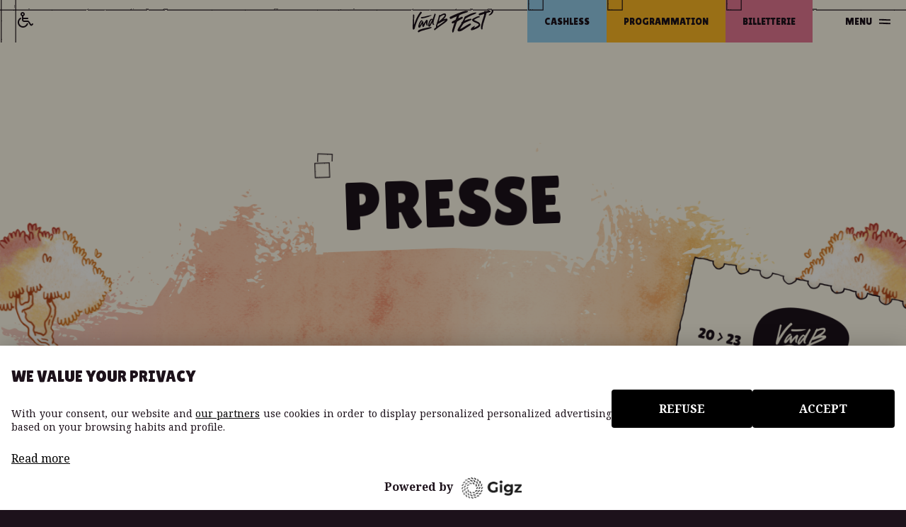

--- FILE ---
content_type: text/html; charset=UTF-8
request_url: https://vandbfest.fr/presse/
body_size: 26420
content:
<!doctype html>
<html lang="fr-FR">
<head>
	<meta charset="UTF-8">
	<meta name="viewport" content="width=device-width, initial-scale=1">
	<link rel="profile" href="https://gmpg.org/xfn/11">

	<link rel="preconnect" href="https://fonts.googleapis.com">
	<link rel="preconnect" href="https://fonts.gstatic.com" crossorigin>
	

	<link rel="icon" type="image/png" href="https://vandbfest.fr/wp-content/themes/nc/static/favicon/favicon-96x96.png" sizes="96x96" />
	<link rel="icon" type="image/svg+xml" href="https://vandbfest.fr/wp-content/themes/nc/static/favicon/favicon.svg" />
	<link rel="shortcut icon" href="https://vandbfest.fr/wp-content/themes/nc/static/favicon/favicon.ico" />
	<link rel="apple-touch-icon" sizes="180x180" href="https://vandbfest.fr/wp-content/themes/nc/static/favicon/apple-touch-icon.png" />
	<meta name="apple-mobile-web-app-title" content="V&B Fest" />
	<link rel="manifest" href="https://vandbfest.fr/wp-content/themes/nc/static/favicon/site.webmanifest" />

	<!-- Google Tag Manager -->
	<script>(function(w,d,s,l,i){w[l]=w[l]||[];w[l].push({'gtm.start':
	new Date().getTime(),event:'gtm.js'});var f=d.getElementsByTagName(s)[0],
	j=d.createElement(s),dl=l!='dataLayer'?'&l='+l:'';j.async=true;j.src=
	'https://www.googletagmanager.com/gtm.js?id='+i+dl;f.parentNode.insertBefore(j,f);
	})(window,document,'script','dataLayer','GTM-5NV4X98N');</script>
	<!-- End Google Tag Manager -->

	<meta name='robots' content='index, follow, max-image-preview:large, max-snippet:-1, max-video-preview:-1' />

	<!-- This site is optimized with the Yoast SEO plugin v26.4 - https://yoast.com/wordpress/plugins/seo/ -->
	<title>Presse - V and B Fest&#039;</title>
<link data-rocket-prefetch href="https://www.googletagmanager.com" rel="dns-prefetch">
<link data-rocket-prefetch href="https://fonts.googleapis.com" rel="dns-prefetch">
<link data-rocket-preload as="style" href="https://fonts.googleapis.com/css2?family=Lilita+One&#038;family=Noto+Serif:ital,wght@0,100..900;1,100..900&#038;display=swap" rel="preload">
<link href="https://fonts.googleapis.com/css2?family=Lilita+One&#038;family=Noto+Serif:ital,wght@0,100..900;1,100..900&#038;display=swap" media="print" onload="this.media=&#039;all&#039;" rel="stylesheet">
<noscript><link rel="stylesheet" href="https://fonts.googleapis.com/css2?family=Lilita+One&#038;family=Noto+Serif:ital,wght@0,100..900;1,100..900&#038;display=swap"></noscript><link rel="preload" data-rocket-preload as="image" href="https://vandbfest.fr/wp-content/themes/nc/static/img/bg-hero-ticket.png" fetchpriority="high">
	<link rel="canonical" href="https://vandbfest.fr/presse/" />
	<meta property="og:locale" content="fr_FR" />
	<meta property="og:type" content="article" />
	<meta property="og:title" content="Presse - V and B Fest&#039;" />
	<meta property="og:url" content="https://vandbfest.fr/presse/" />
	<meta property="og:site_name" content="V and B Fest&#039;" />
	<meta property="article:modified_time" content="2025-12-05T16:14:14+00:00" />
	<meta name="twitter:card" content="summary_large_image" />
	<script type="application/ld+json" class="yoast-schema-graph">{"@context":"https://schema.org","@graph":[{"@type":"WebPage","@id":"https://vandbfest.fr/presse/","url":"https://vandbfest.fr/presse/","name":"Presse - V and B Fest&#039;","isPartOf":{"@id":"https://vandbfest.fr/#website"},"datePublished":"2025-12-05T15:06:21+00:00","dateModified":"2025-12-05T16:14:14+00:00","breadcrumb":{"@id":"https://vandbfest.fr/presse/#breadcrumb"},"inLanguage":"fr-FR","potentialAction":[{"@type":"ReadAction","target":["https://vandbfest.fr/presse/"]}]},{"@type":"BreadcrumbList","@id":"https://vandbfest.fr/presse/#breadcrumb","itemListElement":[{"@type":"ListItem","position":1,"name":"Home","item":"https://vandbfest.fr/"},{"@type":"ListItem","position":2,"name":"Presse"}]},{"@type":"WebSite","@id":"https://vandbfest.fr/#website","url":"https://vandbfest.fr/","name":"V and B Fest&#039;","description":"Du 20 • 21 • 22 • 23 août 2026 - La Maroutière - Château-Gontier sur Mayenne (53)","potentialAction":[{"@type":"SearchAction","target":{"@type":"EntryPoint","urlTemplate":"https://vandbfest.fr/?s={search_term_string}"},"query-input":{"@type":"PropertyValueSpecification","valueRequired":true,"valueName":"search_term_string"}}],"inLanguage":"fr-FR"}]}</script>
	<!-- / Yoast SEO plugin. -->


<link rel='dns-prefetch' href='//cdn.jsdelivr.net' />
<link href='https://fonts.gstatic.com' crossorigin rel='preconnect' />
<link rel="alternate" type="application/rss+xml" title="V and B Fest&#039; &raquo; Flux" href="https://vandbfest.fr/feed/" />
<link rel="alternate" title="oEmbed (JSON)" type="application/json+oembed" href="https://vandbfest.fr/wp-json/oembed/1.0/embed?url=https%3A%2F%2Fvandbfest.fr%2Fpresse%2F" />
<link rel="alternate" title="oEmbed (XML)" type="text/xml+oembed" href="https://vandbfest.fr/wp-json/oembed/1.0/embed?url=https%3A%2F%2Fvandbfest.fr%2Fpresse%2F&#038;format=xml" />
<style id='wp-img-auto-sizes-contain-inline-css'>
img:is([sizes=auto i],[sizes^="auto," i]){contain-intrinsic-size:3000px 1500px}
/*# sourceURL=wp-img-auto-sizes-contain-inline-css */
</style>
<style id='wp-emoji-styles-inline-css'>

	img.wp-smiley, img.emoji {
		display: inline !important;
		border: none !important;
		box-shadow: none !important;
		height: 1em !important;
		width: 1em !important;
		margin: 0 0.07em !important;
		vertical-align: -0.1em !important;
		background: none !important;
		padding: 0 !important;
	}
/*# sourceURL=wp-emoji-styles-inline-css */
</style>
<style id='wp-block-library-inline-css'>
:root{--wp-block-synced-color:#7a00df;--wp-block-synced-color--rgb:122,0,223;--wp-bound-block-color:var(--wp-block-synced-color);--wp-editor-canvas-background:#ddd;--wp-admin-theme-color:#007cba;--wp-admin-theme-color--rgb:0,124,186;--wp-admin-theme-color-darker-10:#006ba1;--wp-admin-theme-color-darker-10--rgb:0,107,160.5;--wp-admin-theme-color-darker-20:#005a87;--wp-admin-theme-color-darker-20--rgb:0,90,135;--wp-admin-border-width-focus:2px}@media (min-resolution:192dpi){:root{--wp-admin-border-width-focus:1.5px}}.wp-element-button{cursor:pointer}:root .has-very-light-gray-background-color{background-color:#eee}:root .has-very-dark-gray-background-color{background-color:#313131}:root .has-very-light-gray-color{color:#eee}:root .has-very-dark-gray-color{color:#313131}:root .has-vivid-green-cyan-to-vivid-cyan-blue-gradient-background{background:linear-gradient(135deg,#00d084,#0693e3)}:root .has-purple-crush-gradient-background{background:linear-gradient(135deg,#34e2e4,#4721fb 50%,#ab1dfe)}:root .has-hazy-dawn-gradient-background{background:linear-gradient(135deg,#faaca8,#dad0ec)}:root .has-subdued-olive-gradient-background{background:linear-gradient(135deg,#fafae1,#67a671)}:root .has-atomic-cream-gradient-background{background:linear-gradient(135deg,#fdd79a,#004a59)}:root .has-nightshade-gradient-background{background:linear-gradient(135deg,#330968,#31cdcf)}:root .has-midnight-gradient-background{background:linear-gradient(135deg,#020381,#2874fc)}:root{--wp--preset--font-size--normal:16px;--wp--preset--font-size--huge:42px}.has-regular-font-size{font-size:1em}.has-larger-font-size{font-size:2.625em}.has-normal-font-size{font-size:var(--wp--preset--font-size--normal)}.has-huge-font-size{font-size:var(--wp--preset--font-size--huge)}.has-text-align-center{text-align:center}.has-text-align-left{text-align:left}.has-text-align-right{text-align:right}.has-fit-text{white-space:nowrap!important}#end-resizable-editor-section{display:none}.aligncenter{clear:both}.items-justified-left{justify-content:flex-start}.items-justified-center{justify-content:center}.items-justified-right{justify-content:flex-end}.items-justified-space-between{justify-content:space-between}.screen-reader-text{border:0;clip-path:inset(50%);height:1px;margin:-1px;overflow:hidden;padding:0;position:absolute;width:1px;word-wrap:normal!important}.screen-reader-text:focus{background-color:#ddd;clip-path:none;color:#444;display:block;font-size:1em;height:auto;left:5px;line-height:normal;padding:15px 23px 14px;text-decoration:none;top:5px;width:auto;z-index:100000}html :where(.has-border-color){border-style:solid}html :where([style*=border-top-color]){border-top-style:solid}html :where([style*=border-right-color]){border-right-style:solid}html :where([style*=border-bottom-color]){border-bottom-style:solid}html :where([style*=border-left-color]){border-left-style:solid}html :where([style*=border-width]){border-style:solid}html :where([style*=border-top-width]){border-top-style:solid}html :where([style*=border-right-width]){border-right-style:solid}html :where([style*=border-bottom-width]){border-bottom-style:solid}html :where([style*=border-left-width]){border-left-style:solid}html :where(img[class*=wp-image-]){height:auto;max-width:100%}:where(figure){margin:0 0 1em}html :where(.is-position-sticky){--wp-admin--admin-bar--position-offset:var(--wp-admin--admin-bar--height,0px)}@media screen and (max-width:600px){html :where(.is-position-sticky){--wp-admin--admin-bar--position-offset:0px}}

/*# sourceURL=wp-block-library-inline-css */
</style><style id='global-styles-inline-css'>
:root{--wp--preset--aspect-ratio--square: 1;--wp--preset--aspect-ratio--4-3: 4/3;--wp--preset--aspect-ratio--3-4: 3/4;--wp--preset--aspect-ratio--3-2: 3/2;--wp--preset--aspect-ratio--2-3: 2/3;--wp--preset--aspect-ratio--16-9: 16/9;--wp--preset--aspect-ratio--9-16: 9/16;--wp--preset--color--black: #000000;--wp--preset--color--cyan-bluish-gray: #abb8c3;--wp--preset--color--white: #ffffff;--wp--preset--color--pale-pink: #f78da7;--wp--preset--color--vivid-red: #cf2e2e;--wp--preset--color--luminous-vivid-orange: #ff6900;--wp--preset--color--luminous-vivid-amber: #fcb900;--wp--preset--color--light-green-cyan: #7bdcb5;--wp--preset--color--vivid-green-cyan: #00d084;--wp--preset--color--pale-cyan-blue: #8ed1fc;--wp--preset--color--vivid-cyan-blue: #0693e3;--wp--preset--color--vivid-purple: #9b51e0;--wp--preset--gradient--vivid-cyan-blue-to-vivid-purple: linear-gradient(135deg,rgb(6,147,227) 0%,rgb(155,81,224) 100%);--wp--preset--gradient--light-green-cyan-to-vivid-green-cyan: linear-gradient(135deg,rgb(122,220,180) 0%,rgb(0,208,130) 100%);--wp--preset--gradient--luminous-vivid-amber-to-luminous-vivid-orange: linear-gradient(135deg,rgb(252,185,0) 0%,rgb(255,105,0) 100%);--wp--preset--gradient--luminous-vivid-orange-to-vivid-red: linear-gradient(135deg,rgb(255,105,0) 0%,rgb(207,46,46) 100%);--wp--preset--gradient--very-light-gray-to-cyan-bluish-gray: linear-gradient(135deg,rgb(238,238,238) 0%,rgb(169,184,195) 100%);--wp--preset--gradient--cool-to-warm-spectrum: linear-gradient(135deg,rgb(74,234,220) 0%,rgb(151,120,209) 20%,rgb(207,42,186) 40%,rgb(238,44,130) 60%,rgb(251,105,98) 80%,rgb(254,248,76) 100%);--wp--preset--gradient--blush-light-purple: linear-gradient(135deg,rgb(255,206,236) 0%,rgb(152,150,240) 100%);--wp--preset--gradient--blush-bordeaux: linear-gradient(135deg,rgb(254,205,165) 0%,rgb(254,45,45) 50%,rgb(107,0,62) 100%);--wp--preset--gradient--luminous-dusk: linear-gradient(135deg,rgb(255,203,112) 0%,rgb(199,81,192) 50%,rgb(65,88,208) 100%);--wp--preset--gradient--pale-ocean: linear-gradient(135deg,rgb(255,245,203) 0%,rgb(182,227,212) 50%,rgb(51,167,181) 100%);--wp--preset--gradient--electric-grass: linear-gradient(135deg,rgb(202,248,128) 0%,rgb(113,206,126) 100%);--wp--preset--gradient--midnight: linear-gradient(135deg,rgb(2,3,129) 0%,rgb(40,116,252) 100%);--wp--preset--font-size--small: 13px;--wp--preset--font-size--medium: 20px;--wp--preset--font-size--large: 36px;--wp--preset--font-size--x-large: 42px;--wp--preset--spacing--20: 0.44rem;--wp--preset--spacing--30: 0.67rem;--wp--preset--spacing--40: 1rem;--wp--preset--spacing--50: 1.5rem;--wp--preset--spacing--60: 2.25rem;--wp--preset--spacing--70: 3.38rem;--wp--preset--spacing--80: 5.06rem;--wp--preset--shadow--natural: 6px 6px 9px rgba(0, 0, 0, 0.2);--wp--preset--shadow--deep: 12px 12px 50px rgba(0, 0, 0, 0.4);--wp--preset--shadow--sharp: 6px 6px 0px rgba(0, 0, 0, 0.2);--wp--preset--shadow--outlined: 6px 6px 0px -3px rgb(255, 255, 255), 6px 6px rgb(0, 0, 0);--wp--preset--shadow--crisp: 6px 6px 0px rgb(0, 0, 0);}:where(.is-layout-flex){gap: 0.5em;}:where(.is-layout-grid){gap: 0.5em;}body .is-layout-flex{display: flex;}.is-layout-flex{flex-wrap: wrap;align-items: center;}.is-layout-flex > :is(*, div){margin: 0;}body .is-layout-grid{display: grid;}.is-layout-grid > :is(*, div){margin: 0;}:where(.wp-block-columns.is-layout-flex){gap: 2em;}:where(.wp-block-columns.is-layout-grid){gap: 2em;}:where(.wp-block-post-template.is-layout-flex){gap: 1.25em;}:where(.wp-block-post-template.is-layout-grid){gap: 1.25em;}.has-black-color{color: var(--wp--preset--color--black) !important;}.has-cyan-bluish-gray-color{color: var(--wp--preset--color--cyan-bluish-gray) !important;}.has-white-color{color: var(--wp--preset--color--white) !important;}.has-pale-pink-color{color: var(--wp--preset--color--pale-pink) !important;}.has-vivid-red-color{color: var(--wp--preset--color--vivid-red) !important;}.has-luminous-vivid-orange-color{color: var(--wp--preset--color--luminous-vivid-orange) !important;}.has-luminous-vivid-amber-color{color: var(--wp--preset--color--luminous-vivid-amber) !important;}.has-light-green-cyan-color{color: var(--wp--preset--color--light-green-cyan) !important;}.has-vivid-green-cyan-color{color: var(--wp--preset--color--vivid-green-cyan) !important;}.has-pale-cyan-blue-color{color: var(--wp--preset--color--pale-cyan-blue) !important;}.has-vivid-cyan-blue-color{color: var(--wp--preset--color--vivid-cyan-blue) !important;}.has-vivid-purple-color{color: var(--wp--preset--color--vivid-purple) !important;}.has-black-background-color{background-color: var(--wp--preset--color--black) !important;}.has-cyan-bluish-gray-background-color{background-color: var(--wp--preset--color--cyan-bluish-gray) !important;}.has-white-background-color{background-color: var(--wp--preset--color--white) !important;}.has-pale-pink-background-color{background-color: var(--wp--preset--color--pale-pink) !important;}.has-vivid-red-background-color{background-color: var(--wp--preset--color--vivid-red) !important;}.has-luminous-vivid-orange-background-color{background-color: var(--wp--preset--color--luminous-vivid-orange) !important;}.has-luminous-vivid-amber-background-color{background-color: var(--wp--preset--color--luminous-vivid-amber) !important;}.has-light-green-cyan-background-color{background-color: var(--wp--preset--color--light-green-cyan) !important;}.has-vivid-green-cyan-background-color{background-color: var(--wp--preset--color--vivid-green-cyan) !important;}.has-pale-cyan-blue-background-color{background-color: var(--wp--preset--color--pale-cyan-blue) !important;}.has-vivid-cyan-blue-background-color{background-color: var(--wp--preset--color--vivid-cyan-blue) !important;}.has-vivid-purple-background-color{background-color: var(--wp--preset--color--vivid-purple) !important;}.has-black-border-color{border-color: var(--wp--preset--color--black) !important;}.has-cyan-bluish-gray-border-color{border-color: var(--wp--preset--color--cyan-bluish-gray) !important;}.has-white-border-color{border-color: var(--wp--preset--color--white) !important;}.has-pale-pink-border-color{border-color: var(--wp--preset--color--pale-pink) !important;}.has-vivid-red-border-color{border-color: var(--wp--preset--color--vivid-red) !important;}.has-luminous-vivid-orange-border-color{border-color: var(--wp--preset--color--luminous-vivid-orange) !important;}.has-luminous-vivid-amber-border-color{border-color: var(--wp--preset--color--luminous-vivid-amber) !important;}.has-light-green-cyan-border-color{border-color: var(--wp--preset--color--light-green-cyan) !important;}.has-vivid-green-cyan-border-color{border-color: var(--wp--preset--color--vivid-green-cyan) !important;}.has-pale-cyan-blue-border-color{border-color: var(--wp--preset--color--pale-cyan-blue) !important;}.has-vivid-cyan-blue-border-color{border-color: var(--wp--preset--color--vivid-cyan-blue) !important;}.has-vivid-purple-border-color{border-color: var(--wp--preset--color--vivid-purple) !important;}.has-vivid-cyan-blue-to-vivid-purple-gradient-background{background: var(--wp--preset--gradient--vivid-cyan-blue-to-vivid-purple) !important;}.has-light-green-cyan-to-vivid-green-cyan-gradient-background{background: var(--wp--preset--gradient--light-green-cyan-to-vivid-green-cyan) !important;}.has-luminous-vivid-amber-to-luminous-vivid-orange-gradient-background{background: var(--wp--preset--gradient--luminous-vivid-amber-to-luminous-vivid-orange) !important;}.has-luminous-vivid-orange-to-vivid-red-gradient-background{background: var(--wp--preset--gradient--luminous-vivid-orange-to-vivid-red) !important;}.has-very-light-gray-to-cyan-bluish-gray-gradient-background{background: var(--wp--preset--gradient--very-light-gray-to-cyan-bluish-gray) !important;}.has-cool-to-warm-spectrum-gradient-background{background: var(--wp--preset--gradient--cool-to-warm-spectrum) !important;}.has-blush-light-purple-gradient-background{background: var(--wp--preset--gradient--blush-light-purple) !important;}.has-blush-bordeaux-gradient-background{background: var(--wp--preset--gradient--blush-bordeaux) !important;}.has-luminous-dusk-gradient-background{background: var(--wp--preset--gradient--luminous-dusk) !important;}.has-pale-ocean-gradient-background{background: var(--wp--preset--gradient--pale-ocean) !important;}.has-electric-grass-gradient-background{background: var(--wp--preset--gradient--electric-grass) !important;}.has-midnight-gradient-background{background: var(--wp--preset--gradient--midnight) !important;}.has-small-font-size{font-size: var(--wp--preset--font-size--small) !important;}.has-medium-font-size{font-size: var(--wp--preset--font-size--medium) !important;}.has-large-font-size{font-size: var(--wp--preset--font-size--large) !important;}.has-x-large-font-size{font-size: var(--wp--preset--font-size--x-large) !important;}
/*# sourceURL=global-styles-inline-css */
</style>

<style id='classic-theme-styles-inline-css'>
/*! This file is auto-generated */
.wp-block-button__link{color:#fff;background-color:#32373c;border-radius:9999px;box-shadow:none;text-decoration:none;padding:calc(.667em + 2px) calc(1.333em + 2px);font-size:1.125em}.wp-block-file__button{background:#32373c;color:#fff;text-decoration:none}
/*# sourceURL=/wp-includes/css/classic-themes.min.css */
</style>
<link data-minify="1" rel='stylesheet' id='nc-style-css' href='https://vandbfest.fr/wp-content/cache/min/1/wp-content/themes/nc/dist/css/styles.css?ver=1768909599' media='all' />
<link rel="https://api.w.org/" href="https://vandbfest.fr/wp-json/" /><link rel="alternate" title="JSON" type="application/json" href="https://vandbfest.fr/wp-json/wp/v2/pages/7400" /><link rel="EditURI" type="application/rsd+xml" title="RSD" href="https://vandbfest.fr/xmlrpc.php?rsd" />
<meta name="generator" content="WordPress 6.9" />
<link rel='shortlink' href='https://vandbfest.fr/?p=7400' />
<meta name="generator" content="WP Rocket 3.20.1.2" data-wpr-features="wpr_minify_js wpr_preconnect_external_domains wpr_oci wpr_minify_css wpr_preload_links wpr_desktop" /></head>

<body class="wp-singular page-template-default page page-id-7400 wp-theme-nc">
	<noscript><iframe src="https://www.googletagmanager.com/ns.html?id=GTM-5NV4X98N" height="0" width="0" style="display:none;visibility:hidden"></iframe></noscript>
		<header  class="main-header || z-goku h-14 s:h-16 fixed -top-0.5 -left-0.5 -right-0.5 text-violet-900">
		<div  class="absolute inset-0 border-shape -top -left -right">
			<div  class="bg-beige-400 h-full w-full"></div>
		</div>

		<div  class="flex flex-wrap h-full justify-end s:justify-between">
			<div  class="left flex flex-wrap s:w-1/2 -mr-1 s:mr-0">
																	<a href="https://vandbfest.fr/accessibilite/" class="flex items-center border-shape -top-0.5 -top -bottom group transition duration-300 l:hover:bg-violet-900 "><span class="px-3 s:px-4 l:px-6 flex items-center"><i class="icon icon--handicap hover:fill-beige-400"><svg width="24" height="24" viewBox="0 0 24 24" fill="none" xmlns="http://www.w3.org/2000/svg">
<path fill-rule="evenodd" clip-rule="evenodd" d="M9 6.82954C10.1652 6.4177 11 5.30646 11 4.00024C11 2.34339 9.65686 1.00024 8 1.00024C6.34315 1.00024 5 2.34339 5 4.00024C5 5.30646 5.83481 6.4177 7 6.82954V12.0002C7 13.6571 8.34315 15.0002 10 15.0002H14.9296C15.264 15.0002 15.5762 15.1673 15.7617 15.4455L18.4913 19.54C19.1914 20.5901 20.6772 20.7373 21.5696 19.8448L22.7071 18.7074C23.0976 18.3168 23.0976 17.6837 22.7071 17.2931C22.3166 16.9026 21.6834 16.9026 21.2929 17.2931L20.1554 18.4306L17.4258 14.3361C16.8694 13.5015 15.9327 13.0002 14.9296 13.0002H10C9.44772 13.0002 9 12.5525 9 12.0002V11.0002H15C15.5523 11.0002 16 10.5525 16 10.0002C16 9.44796 15.5523 9.00025 15 9.00025H9V6.82954ZM8 5.10758C7.38844 5.10758 6.89267 4.61181 6.89267 4.00024C6.89267 3.38868 7.38844 2.89291 8 2.89291C8.61157 2.89291 9.10734 3.38868 9.10734 4.00024C9.10734 4.61181 8.61157 5.10758 8 5.10758Z" fill="#1D121B"/>
<path d="M4.6328 9.07414C5.10517 8.78987 5.69738 9.0279 5.91645 9.53381C6.13552 10.0397 5.89604 10.6205 5.43795 10.9272C4.92993 11.2673 4.48018 11.6911 4.10882 12.1826C3.53598 12.9408 3.16922 13.8345 3.04425 14.7765C2.91928 15.7185 3.04036 16.6768 3.3957 17.5582C3.75103 18.4395 4.32852 19.2138 5.07194 19.8058C5.81535 20.3977 6.69937 20.787 7.63791 20.9359C8.57646 21.0847 9.53756 20.988 10.4276 20.6552C11.3177 20.3223 12.1065 19.7647 12.7171 19.0366C13.1129 18.5645 13.4251 18.0313 13.6428 17.46C13.8391 16.9448 14.3514 16.5813 14.8936 16.6815C15.4357 16.7816 15.8004 17.3054 15.6291 17.8295C15.3326 18.7372 14.8644 19.583 14.2468 20.3194C13.4147 21.3117 12.3399 22.0716 11.1269 22.5252C9.91394 22.9787 8.6042 23.1105 7.32518 22.9077C6.04617 22.7048 4.84148 22.1742 3.82838 21.3676C2.81528 20.561 2.02831 19.5058 1.54407 18.3047C1.05983 17.1037 0.894837 15.7977 1.06514 14.5139C1.23545 13.2302 1.73525 12.0124 2.51589 10.9791C3.09523 10.2123 3.81459 9.56654 4.6328 9.07414Z" fill="#1D121B"/>
</svg>
</i></span></a>
							</div>

			<div  class="right flex flex-wrap s:w-1/2 justify-end">
													<ul class="flex h-full flex-wrap font-sans uppercase text-sm font-normal z-default">
																					<li class="flex -mr-1">
									<a href="https://vandbfest.fr/cashless/" target="" class="border-shape flex -top -bottom-0 group">
										<span class="inner  bg-blue-400   hidden m:flex items-center px-3 s:px-4 l:px-6 transition duration-300 l:group-hover:text-beige-400 l:group-hover:bg-violet-900">
																						<span class="hidden m:block">Cashless</span>
										</span>
									</a>
								</li>
																												<li class="flex -mr-1">
									<a href="http://vandbfest.fr/programmation" target="" class="border-shape flex -top -bottom-0 group">
										<span class="inner  bg-yellow-400   flex  items-center px-3 s:px-4 l:px-6 transition duration-300 l:group-hover:text-beige-400 l:group-hover:bg-violet-900">
																							<figure class="m:hidden">
													  <img  src="data:image/svg+xml,<svg xmlns='http://www.w3.org/2000/svg' viewBox='0 0 23 49' width='23px' height='49px'></svg>"
        data-src="https://vandbfest.fr/wp-content/uploads/2025/12/cashless-1.svg" 
        alt="" 
        class="js-lazy media js-reveal || max-h-[30px] max-w-[18px] is-visible" />

												</figure>
																						<span class="hidden m:block">Programmation</span>
										</span>
									</a>
								</li>
																												<li class="flex -mr-1">
									<a href="https://vandbfest.fr/billetterie/" target="" class="border-shape flex -top -bottom-0 group">
										<span class="inner  bg-pink-400   flex  items-center px-3 s:px-4 l:px-6 transition duration-300 l:group-hover:text-beige-400 l:group-hover:bg-violet-900">
																							<figure class="m:hidden">
													  <img  src="data:image/svg+xml,<svg xmlns='http://www.w3.org/2000/svg' viewBox='0 0 31 24' width='31px' height='24px'></svg>"
        data-src="https://vandbfest.fr/wp-content/uploads/2025/12/ticket.svg" 
        alt="" 
        class="js-lazy media js-reveal || max-h-[30px] max-w-[18px] is-visible" />

												</figure>
																						<span class="hidden m:block">Billetterie</span>
										</span>
									</a>
								</li>
																		</ul>
				
				<a href="#" class="toggle-menu || px-5 s:px-6 m:pl-12 m:pr-6 flex flex-wrap items-center font-sans text-sm uppercase transition duration-300 l:hover:bg-violet-900 l:hover:text-beige-400">
					<span class="hidden m:block">Menu</span>
					<span class="m:ml-2.5 w-4 h-6">
						<i class="icon icon--line fill-violet-900 absolute top-1/2 left-1/2 transition-all duration-300 -translate-x-1/2 -translate-y-1/2 -mt-[2px] l:group-hover:fill-beige-400"><svg id="Calque_1" xmlns="http://www.w3.org/2000/svg" width="16" height="3" viewBox="0 0 16.53 2.6"><path d="M16.38.5l.15,2c-.25.02-.51.01-.76.03-1.14.05-2.28.1-3.42.07-1.82-.03-3.63-.25-5.45-.32-2.16-.09-4.33-.07-6.5-.18-.13,0-.26,0-.39,0L.05,0c.35,0,.69.01,1.04.02,2.07.06,4.16.03,6.22.13,1.69.08,3.36.31,5.05.38,1.24.04,2.49.04,3.73-.02.09,0,.19,0,.29,0h0Z"/></svg></i>						<i class="icon icon--line fill-violet-900 absolute top-1/2 left-1/2 transition-all duration-300 -translate-x-1/2 -translate-y-1/2 mt-[3px] l:group-hover:fill-beige-400 rotate-180"><svg id="Calque_1" xmlns="http://www.w3.org/2000/svg" width="16" height="3" viewBox="0 0 16.53 2.6"><path d="M16.38.5l.15,2c-.25.02-.51.01-.76.03-1.14.05-2.28.1-3.42.07-1.82-.03-3.63-.25-5.45-.32-2.16-.09-4.33-.07-6.5-.18-.13,0-.26,0-.39,0L.05,0c.35,0,.69.01,1.04.02,2.07.06,4.16.03,6.22.13,1.69.08,3.36.31,5.05.38,1.24.04,2.49.04,3.73-.02.09,0,.19,0,.29,0h0Z"/></svg></i>					</span>
				</a>
			</div>
			<a href="https://vandbfest.fr/" class="main-logo || absolute top-1/2 left-4 s:left-1/2 s:-translate-x-1/2 -translate-y-1/2"><i class="icon icon--logo "><svg width="114" height="32" viewBox="0 0 114 32" fill="none" xmlns="http://www.w3.org/2000/svg">
<g clip-path="url(#clip0_281_2255)">
<path d="M30.1668 27.6824C30.1668 27.6793 30.1668 27.6761 30.1665 27.6729C30.1611 27.371 30.445 27.1301 30.4513 26.8083C30.4534 26.7116 30.5547 26.5958 30.6403 26.5253C31.1413 26.1126 31.5838 25.6345 32.136 25.2752C32.4231 25.0886 32.628 24.7688 32.8526 24.4951C32.9055 24.4306 32.9136 24.3041 32.8989 24.2135C32.7753 23.4525 32.9371 22.7174 33.0911 21.9828C33.388 20.565 33.8814 19.207 34.3549 17.8429C34.6073 17.1158 34.8359 16.3804 35.073 15.6478C35.2917 14.971 35.5221 14.2973 35.7209 13.6144C36.0465 12.4961 36.3522 11.3723 36.6604 10.2491C36.6905 10.1397 36.7139 10.0056 36.6783 9.90518C36.549 9.54181 36.6598 9.2301 36.8847 8.96685C37.0479 8.77559 37.1376 8.57474 37.1744 8.33472C37.2294 7.97598 37.3891 7.65934 37.5772 7.35401C37.6751 7.19554 37.8064 7.08612 37.9821 7.02575C38.1037 6.98396 38.2197 6.99208 38.3178 7.07219C38.4542 7.18306 38.5812 7.30525 38.7007 7.41264C38.9545 7.42483 39.1392 7.31657 39.3285 7.20599C39.8569 6.89718 40.388 6.5933 40.922 6.29436C41.8929 5.75074 42.9374 5.38911 43.9996 5.08088C44.3758 4.97175 44.7726 4.90296 45.1636 4.88265C45.668 4.85624 46.1048 5.00193 46.4813 5.40943C47.3472 6.34602 47.3761 7.39406 46.9663 8.50073C46.7478 9.09078 46.4385 9.64688 46.1699 10.2181C45.5882 10.8621 45.2241 11.6794 44.5506 12.2529C44.4053 12.3768 44.3101 12.5588 44.1845 12.7077C44.1113 12.7942 44.0207 12.8659 43.9426 12.9489C43.8939 13.0006 43.854 13.0606 43.7652 13.175C43.9081 13.175 43.9811 13.1901 44.0447 13.1727C44.539 13.0363 45.029 12.8845 45.5248 12.7547C46.0773 12.6102 46.6309 12.463 47.1915 12.3571C47.4974 12.2993 47.8189 12.3234 48.1335 12.3147C48.1914 12.3133 48.2525 12.3249 48.3075 12.3438C48.4768 12.4027 48.6452 12.472 48.7318 12.6436C48.8953 12.9683 49.2735 13.1242 49.3054 13.5758C49.3563 14.2953 49.0495 14.8491 48.6391 15.3579C47.9075 16.2646 47.0893 17.0862 46.1282 17.7587C45.6119 18.12 45.1338 18.5362 44.6198 18.9011C43.6711 19.5744 42.7065 20.2254 41.7526 20.8912C41.0256 21.3985 40.3061 21.9172 39.5803 22.426C39.1759 22.7092 38.7606 22.9763 38.3581 23.2619C37.2638 24.0385 36.1548 24.7943 35.1083 25.6374C34.5407 26.0946 33.9442 26.5151 33.3692 26.963C33.0427 27.2175 32.7226 27.4825 32.4199 27.7646C32.2489 27.9239 32.1186 28.1274 31.971 28.3117C31.4212 28.9987 30.6423 28.5793 30.2638 27.9489C30.2146 27.867 30.1709 27.7776 30.1663 27.6824H30.1668ZM36.968 16.0437C37.1836 16.0849 37.2898 15.9517 37.4082 15.8579C37.8886 15.4786 38.3613 15.0897 38.8425 14.7118C39.4321 14.2486 40.0346 13.8016 40.5472 13.2473C40.6809 13.1027 40.8296 12.9704 40.9813 12.8447C42.1389 11.8843 43.2086 10.84 44.1394 9.65065C44.5437 9.13374 44.8887 8.58577 45.2096 8.01865C45.3396 7.78907 45.3815 7.53599 45.3575 7.27245C45.3367 7.04462 45.2548 6.92156 45.0426 6.91169C44.7503 6.89834 44.434 6.86293 44.166 6.95203C42.8356 7.39406 41.5329 7.90836 40.3654 8.70767C39.9585 8.9863 39.5716 9.29366 39.1652 9.57345C38.7861 9.83437 38.5719 10.1908 38.4614 10.6311C38.3555 11.0522 38.2183 11.4655 38.106 11.8852C37.8308 12.9161 37.6033 13.9592 37.2351 14.9652C37.1095 15.3085 36.9996 15.6693 36.9677 16.0431L36.968 16.0437ZM45.7326 14.8822C45.6044 14.8616 45.5291 14.825 45.4733 14.8444C45.0085 15.0058 44.5469 15.1767 44.0847 15.3462C43.955 15.3938 43.8225 15.4362 43.6995 15.4977C42.7832 15.956 41.8533 16.3899 40.9587 16.888C40.0992 17.3666 39.2781 17.9145 38.4379 18.4288C37.5636 18.964 36.6569 19.4313 35.6651 19.7352C35.5363 20.1018 35.402 20.4715 35.2764 20.8442C35.1441 21.2366 34.9861 21.6246 34.9025 22.0278C34.8249 22.401 34.6455 22.765 34.7083 23.2177C34.8614 23.1269 34.9812 23.0665 35.0894 22.9902C35.7345 22.5357 36.375 22.0748 37.0207 21.6209C38.1014 20.8616 39.2107 20.1439 40.2624 19.3419C40.7634 18.96 41.3089 18.6367 41.8145 18.2605C42.6376 17.6487 43.4425 17.0125 44.2592 16.392C44.7966 15.9836 45.2762 15.5201 45.7326 14.8813V14.8822Z" fill="#1D121B"/>
<path d="M26.4939 7.4019C26.3961 7.31192 26.2598 7.29335 26.1322 7.2919C26.0288 7.30031 25.9258 7.31221 25.8234 7.32789C25.6972 7.35604 25.573 7.39696 25.4552 7.4434C25.4431 7.44804 25.4324 7.44891 25.4222 7.44833C25.1835 7.51857 24.9337 7.53976 24.6854 7.56733C24.5916 7.58707 24.4979 7.60593 24.4038 7.62248C23.6499 7.75424 22.9443 8.11065 22.162 8.11472C20.9734 8.39596 19.7761 8.64585 18.5985 8.96714C17.3792 9.29975 16.1457 9.55458 14.9033 9.76848C14.1068 9.90547 13.3048 10.0105 12.5035 10.1179C12.1562 10.1644 11.909 10.3014 11.8367 10.6734C11.8144 10.7884 11.7342 10.8946 11.7235 11.0087C11.7111 11.1404 11.7044 11.3024 11.7684 11.4066C12.0332 11.8393 12.412 12.1983 13.0163 12.097C14.6509 11.8234 16.2771 11.5084 17.8839 11.1062C19.5666 10.685 21.2313 10.1983 22.8476 9.5598C23.3246 9.37144 23.7963 9.17814 24.2273 8.8911C24.3873 8.78458 24.5766 8.692 24.7632 8.66239C25.0721 8.61363 25.3212 8.48332 25.5392 8.2697C25.595 8.21485 25.6619 8.17015 25.7276 8.12662C25.9322 7.99137 26.1767 7.90168 26.419 7.86947C26.6097 7.78907 26.6574 7.55166 26.4945 7.4019H26.4939Z" fill="#1D121B"/>
<path d="M32.4052 6.12573C32.2503 5.7818 31.9864 5.50839 31.6278 5.34731C31.3694 5.23122 31.1755 5.24573 30.9868 5.46109C30.8649 5.6004 30.772 5.77309 30.6976 5.9452C30.5581 6.39274 30.4279 6.84319 30.2887 7.29074C30.0415 8.21601 29.7168 9.11487 29.3834 10.005C28.9832 11.074 28.4637 12.0982 27.9919 13.1399C27.9711 13.1857 27.9068 13.2118 27.8139 13.2864C27.706 13.1593 27.6322 13.0682 27.554 12.9808C27.1382 12.5161 26.5903 12.3771 26.0019 12.5844C25.5562 12.7414 25.2246 13.0592 24.947 13.4159C24.3274 14.2114 23.8067 15.0792 23.3648 15.9807C22.7021 17.3335 22.2086 18.7539 21.9959 20.2565C21.907 20.884 21.8842 21.5167 21.9522 22.1485C22.0054 22.6439 22.1831 23.0654 22.6722 23.2912C22.7782 23.3402 22.8656 23.4276 22.9666 23.4891C23.2936 23.6879 23.6429 23.7236 23.981 23.5483C24.2047 23.4325 24.4177 23.2778 24.6012 23.1043C25.0081 22.7197 25.2607 22.2173 25.534 21.7399C25.8549 21.1783 26.1171 20.583 26.4065 20.0031C26.4592 19.8974 26.5206 19.7959 26.5782 19.6925C26.7793 19.3312 26.9758 18.9669 27.1836 18.6094C27.2968 18.4146 27.3709 18.1871 27.62 18.0095C27.6524 18.2123 27.673 18.3644 27.7014 18.515C27.7891 18.9803 27.8828 19.4444 27.9685 19.9099C28.0212 20.1967 28.169 20.4352 28.3838 20.6108C28.6417 20.8216 28.9178 21.0224 29.2141 21.1704C29.6618 21.3939 30.0572 21.261 30.3324 20.8369C30.394 20.742 30.4163 20.6216 30.4493 20.5331C30.3744 20.3816 30.322 20.2524 30.2493 20.136C30.1894 20.0399 30.1226 19.9204 30.0288 19.8783C29.7362 19.7471 29.6355 19.5091 29.5961 19.2209C29.5666 19.0058 29.5241 18.7913 29.5119 18.5751C29.4746 17.9041 29.6775 17.2493 29.652 16.5766C29.6448 16.3835 29.7128 16.1873 29.7478 15.9932C29.7547 15.9546 29.7683 15.9168 29.7788 15.8788C29.9249 15.3468 30.0716 14.8148 30.2172 14.2822C30.6126 12.8357 30.9668 11.3773 31.4628 9.95975C31.5149 9.81057 31.5702 9.66168 31.6081 9.50843C31.7537 8.92041 31.8084 8.30192 32.1887 7.79342C32.2 7.77833 32.2046 7.75714 32.2092 7.73799C32.2888 7.41321 32.3898 7.09192 32.4399 6.7625C32.4717 6.55411 32.4868 6.30741 32.4049 6.12544L32.4052 6.12573ZM27.4594 14.3989C27.3949 14.5844 27.3156 14.7666 27.2224 14.9396C26.3533 16.5533 25.4836 18.1668 24.6052 19.7753C24.3977 20.1552 24.159 20.5185 23.9283 20.8854C23.8788 20.9641 23.8027 21.0259 23.6753 21.1646C23.6334 21.0134 23.5972 20.9553 23.607 20.9069C23.7101 20.4048 23.7963 19.8974 23.9352 19.4052C24.1335 18.7031 24.3595 18.008 24.5992 17.3187C24.7149 16.9858 24.8721 16.6642 25.0396 16.3534C25.3299 15.8156 25.6407 15.2885 25.9472 14.7597C26.153 14.4044 26.4815 14.187 26.8366 14.012C27.0186 13.9223 27.2918 14.0068 27.4186 14.178C27.4594 14.2332 27.4811 14.3356 27.4594 14.3983V14.3989Z" fill="#1D121B"/>
<path d="M26.2711 25.5452C26.3898 25.4906 26.5058 25.4314 26.6054 25.3565C26.7889 25.1141 26.8983 24.7116 26.6392 24.4896C26.4827 24.3552 26.2676 24.318 26.0509 24.2855C26.0483 24.2858 26.0457 24.2861 26.0431 24.2864C25.7111 24.3331 25.4064 24.2077 25.0646 24.2469C24.1729 24.3497 23.2954 24.518 22.417 24.6985C20.6614 25.0596 18.8995 25.3893 17.1503 25.7829C15.751 26.0978 14.3612 26.4664 12.9767 26.8501C11.2165 27.3379 9.48695 27.9155 7.97477 29.0457C7.77884 29.1923 7.61677 29.3243 7.55079 29.5797C7.51287 29.7266 7.41245 29.8613 7.32389 29.9892C7.15111 30.2391 7.16239 30.5053 7.29408 30.7421C7.6625 31.4059 8.16463 31.8183 9.0838 31.3685C9.19928 31.3119 9.30636 31.2349 9.41315 31.1609C10.2776 30.5622 11.2263 30.1599 12.2095 29.8447C13.5309 29.4213 14.8347 28.9319 16.1906 28.6367C16.2902 28.615 16.3862 28.5738 16.4844 28.543C17.3396 28.2742 18.1693 27.9051 19.0668 27.7997C19.2179 27.782 19.3652 27.7245 19.5142 27.6854C20.6554 27.3873 21.7968 27.0892 22.938 26.7908C23.7828 26.57 24.6212 26.3363 25.3765 25.8482C25.5678 25.7245 25.7968 25.6488 26.0179 25.5965C26.1015 25.5768 26.1866 25.5623 26.2708 25.5449L26.2711 25.5452Z" fill="#1D121B"/>
<path d="M2.13933 20.2242C2.20647 20.0904 2.2875 19.9616 2.33815 19.8217C3.03679 17.8942 3.68623 15.9467 4.44218 14.0428C4.93707 12.7968 5.5703 11.6054 6.1691 10.4035C6.62029 9.49711 7.09811 8.60318 7.59561 7.72203C7.97416 7.05187 8.39526 6.40552 8.81114 5.75771C9.08435 5.33222 9.37868 4.92067 9.67041 4.50766C10.0246 4.00584 10.3847 3.50838 10.7456 3.01149C10.8098 2.92326 10.883 2.83735 10.967 2.76915C11.0503 2.70152 11.1473 2.64318 11.2474 2.60661C11.5059 2.512 12.3217 2.77437 12.5006 3.0054C12.6079 3.14384 12.6956 3.29825 12.8085 3.43146C13.0447 3.71009 12.9891 3.99975 12.8542 4.2926C12.8183 4.37096 12.7596 4.44323 12.6974 4.5036C11.8222 5.35312 11.1913 6.38955 10.5531 7.41554C9.59979 8.94798 8.75557 10.5431 7.92699 12.1484C7.46046 13.0522 7.08422 13.9903 6.70509 14.9298C5.49303 17.934 4.39124 20.9861 3.48509 24.0998C3.10336 25.4111 2.96473 26.9986 1.6508 27.7257C1.17037 27.9915 0.491413 27.7788 0.227758 27.0854C0.173928 26.9438 0.158299 26.785 0.137751 26.6324C-0.065995 25.1156 -0.00406085 23.5942 0.0677133 22.0722C0.123859 20.8822 0.180873 19.6922 0.220523 18.5017C0.294034 16.295 0.366097 14.0884 0.417323 11.8811C0.447422 10.5791 0.435267 9.27624 0.444528 7.97366C0.446554 7.70897 0.430347 7.43963 0.472311 7.18074C0.589813 6.4566 1.20684 6.23631 1.78132 6.68501C2.18013 6.99644 2.35754 7.37345 2.27737 7.89181C2.20994 8.32717 2.18245 8.76978 2.15958 9.21036C2.14859 9.426 2.18795 9.64455 2.20531 9.86165C2.21052 9.92666 2.22991 9.99312 2.22239 10.0564C2.09041 11.1541 2.16132 12.2599 2.0907 13.3604C2.06263 13.7984 2.06813 14.2442 2.11415 14.6802C2.16566 15.1675 2.07392 15.6432 2.06958 16.1249C2.06321 16.8085 2.04093 17.4917 2.02414 18.1749C2.01198 18.6604 1.99462 19.1457 1.98565 19.6313C1.98217 19.8202 1.99462 20.0092 2.00012 20.1981C2.04642 20.2068 2.09244 20.2155 2.13875 20.2242H2.13933Z" fill="#1D121B"/>
<path d="M15.3107 20.1108C15.4303 19.9616 15.5246 19.8702 15.588 19.7604C16.0323 18.9907 16.4597 18.2115 16.9126 17.447C17.4165 16.5966 17.9875 15.7912 18.6355 15.0441C18.907 14.7312 19.2033 14.4404 19.4835 14.1348C19.7023 13.8959 19.9425 13.8591 20.2267 14.0138C20.4166 14.1174 20.6296 14.1815 20.8104 14.2976C21.1696 14.5284 21.3493 14.8537 21.2981 15.3013C21.2533 15.6928 21.2532 16.0892 21.2142 16.4816C21.114 17.4838 20.9824 18.4831 20.9042 19.487C20.857 20.0954 20.8979 20.7046 21.1896 21.2714C21.2671 21.4218 21.3007 21.6113 21.2998 21.7828C21.2981 22.1825 20.9664 22.4565 20.5838 22.3604C20.2394 22.2739 19.9228 22.1221 19.7052 21.8052C19.2742 21.178 19.1266 20.4675 19.0922 19.73C19.0673 19.1974 19.0945 18.6622 19.0954 18.1282C19.0954 18.0176 19.0809 17.907 19.0737 17.8072C18.9081 17.761 18.8575 17.8611 18.8086 17.9378C18.5756 18.3043 18.3264 18.6631 18.1259 19.047C17.6226 20.0095 17.1372 20.9815 16.6554 21.9552C16.4195 22.4318 16.2146 22.9234 15.9833 23.4023C15.7915 23.7997 15.4673 24.0388 15.0404 24.1474C14.7675 24.2167 14.5259 24.1572 14.3247 23.9756C14.1053 23.7779 13.9169 23.5567 13.835 23.254C13.6643 22.6236 13.5016 21.9938 13.4733 21.3361C13.4556 20.9269 13.4142 20.5194 13.387 20.0495C13.093 20.1909 12.9873 20.4088 12.8791 20.6024C12.4551 21.3608 12.0662 22.1392 11.6303 22.8904C11.3137 23.436 10.9612 23.9631 10.593 24.4756C10.0322 25.2569 8.91416 25.4256 8.30119 24.6135C7.99933 24.2135 7.89543 23.6917 7.9154 23.1905C7.95447 22.2092 8.32116 21.2203 8.64125 20.3029C8.73849 20.0237 8.81866 19.7387 8.90866 19.4569C9.1619 18.6634 9.4898 17.9053 9.91987 17.189C10.3068 16.5446 10.7184 15.9218 11.2135 15.3547C11.5591 14.9591 11.9779 14.6842 12.4563 14.479C12.8713 14.3011 13.2357 14.4204 13.5699 14.652C13.9002 14.8807 13.9291 15.3567 13.6487 15.6362C13.5384 15.7462 13.4145 15.8675 13.2736 15.9171C12.634 16.1412 12.2421 16.6413 11.9015 17.1727C11.2824 18.1389 10.7707 19.1599 10.4179 20.2617C10.2863 20.6727 10.13 21.0773 10.0157 21.4949C9.98557 21.6046 9.98036 21.7213 9.95923 21.8652C10.1717 21.8475 10.2585 21.7195 10.3453 21.5988C10.8987 20.8308 11.3611 20.008 11.8135 19.1779C12.1533 18.5545 12.5121 17.941 12.8817 17.3349C13.0976 16.9806 13.3294 16.6416 13.4438 16.2326C13.5158 15.9746 13.6692 15.8968 13.9444 15.9235C14.3534 15.963 14.7082 16.1345 14.9808 16.4381C15.0781 16.5464 15.1377 16.7141 15.1574 16.8621C15.2511 17.5686 15.272 18.28 15.2207 18.991C15.1953 19.3451 15.1953 19.6934 15.3102 20.1099L15.3107 20.1108Z" fill="#1D121B"/>
<path d="M77.0186 1.46018C76.5622 1.49965 76.1359 1.42651 75.6954 1.36324C75.3678 1.31622 75.022 1.30345 74.6961 1.35337C74.0356 1.45466 73.3816 1.60036 72.7281 1.74258C71.2246 2.06997 69.7911 2.62606 68.353 3.15284C66.3115 3.90078 64.294 4.71547 62.2693 5.50956C61.8022 5.69269 61.3533 5.92198 60.8862 6.10425C59.5422 6.62784 58.2239 7.21498 56.9189 7.82854C56.0617 8.23168 55.1967 8.61886 54.3464 9.0368C53.65 9.37899 52.7534 9.59986 52.4134 10.3759C52.1506 10.975 52.3054 11.7656 52.7378 12.2523C53.0839 12.6421 53.626 12.8383 54.1339 12.6877C54.7177 12.5144 55.2788 12.2555 55.8345 12.0007C56.3132 11.7813 56.7592 11.4893 57.2387 11.2722C58.5339 10.6856 59.8385 10.1208 61.1409 9.54994C61.3959 9.43819 61.6534 9.32965 61.9156 9.23677C62.0381 9.19353 62.1799 9.12561 62.326 9.29017C61.8705 10.5878 61.3863 11.8936 60.9586 13.2174C60.6914 14.0445 59.9187 14.3075 59.1966 14.6259C58.4505 14.955 57.7195 15.3181 57.0063 15.714C56.4052 16.0475 55.7792 16.4059 55.3813 16.9867C54.9336 17.6379 55.1961 18.5481 55.9144 18.8715C56.8917 19.3112 57.6642 18.5011 58.5732 18.3168C58.827 18.2654 58.9761 18.3827 58.9066 18.6425C58.7914 19.0743 58.6841 19.5108 58.5275 19.9282C58.1336 20.9789 56.1439 27.2155 55.9329 28.3137C55.7286 29.3766 55.8073 30.4223 56.1329 31.461C56.3193 32.0557 56.7242 32.1512 57.2147 31.7844C57.3441 31.6877 57.4483 31.5455 57.5351 31.4062C57.8317 30.9308 58.0621 30.4281 58.2227 29.8853C58.6106 28.5752 60.7183 22.1105 61.1574 20.8172C61.5793 19.5747 62.0806 18.3592 62.5121 17.1196C62.6719 16.661 62.9561 16.3609 63.3566 16.1296C65.0705 15.1393 66.7824 14.1458 68.494 13.1521C69.1206 12.7881 69.7439 12.4186 70.3708 12.0555C70.3833 12.0483 70.3963 12.0422 70.409 12.0355C70.5899 11.8306 70.7476 11.6097 70.8165 11.3401C70.9378 10.865 70.7656 10.1896 70.3393 9.91592C69.9361 9.65703 69.4855 9.67764 69.0424 9.75281C68.4112 10.0326 67.7924 10.3408 67.1806 10.6598C66.4357 11.0484 65.6708 11.3703 64.8975 11.6835C64.8344 11.709 64.7464 11.6719 64.6329 11.6597C64.6263 11.363 64.6627 11.1059 64.78 10.8395C64.9591 10.432 65.0977 10.0056 65.2378 9.58215C65.3605 9.21065 65.447 8.82696 65.5761 8.45807C65.7654 7.91794 66.0435 7.45153 66.6261 7.23501C66.8851 7.13865 67.1103 6.95174 67.3685 6.85132C69.0311 6.20612 70.6197 5.37489 72.3429 4.88003C73.2539 4.61853 74.1447 4.28563 75.0576 4.03051C75.9154 3.79049 76.7327 3.48109 77.5239 3.06141C77.9175 2.85273 78.1326 2.60951 78.233 2.14427C77.9213 1.68859 77.5187 1.41722 77.0192 1.46047L77.0186 1.46018Z" fill="#1D121B"/>
<path d="M89.7831 3.69616C89.5348 3.66568 89.2474 3.55975 88.9913 3.61141C88.0351 3.80413 87.0415 3.73418 86.1033 4.0398C85.7331 4.16025 85.356 4.25806 84.9861 4.37937C84.0325 4.69196 83.0679 4.97668 82.1322 5.33686C80.4401 5.98815 78.8219 6.80459 77.2122 7.63931C76.4054 8.05783 75.6019 8.49057 74.7566 8.81564C74.5013 8.98078 74.2052 9.08004 73.9077 9.17234C73.7445 9.29685 73.6018 9.45009 73.4678 9.67038C73.2554 10.019 73.1147 10.4038 72.9813 10.7878C72.6789 11.6576 72.3136 12.504 71.9151 13.3335C71.7224 13.7346 71.5169 14.1287 71.316 14.5257C71.1823 14.7902 71.1019 15.3123 70.9343 15.5218C70.6235 15.9096 70.5332 16.4695 70.0629 16.7266C69.6273 16.9649 69.2184 17.3236 68.9547 17.7477C68.8248 17.9566 68.7145 18.192 68.6919 18.4407C68.6688 18.6938 68.8268 18.951 68.784 19.175C68.733 19.4412 68.36 19.8208 68.2095 20.051C67.9939 20.3804 67.7786 20.7098 67.5629 21.0392C67.1306 21.6995 66.697 22.3589 66.2591 23.0155C65.4685 24.2008 64.6749 25.3835 64.0428 26.6649C63.7126 27.3345 63.3121 28.1924 63.4883 28.9528C63.5884 29.3856 63.8857 29.7585 64.2593 29.9971C64.977 30.4551 65.9234 30.4388 66.7297 30.2859C67.6671 30.108 68.5721 29.8067 69.4108 29.3603C70.2458 28.9157 71.0428 28.3973 71.8434 27.8905C73.0213 27.1449 74.1749 26.3601 75.3623 25.6308C76.4291 24.9757 77.4287 24.2185 78.5218 23.6043C79.1284 23.2636 79.7165 22.8863 80.2948 22.498C80.7795 22.1723 81.2533 21.8261 81.7033 21.454C82.0755 21.1463 82.3505 20.7536 82.3858 20.2451C82.395 20.1105 82.3936 19.9566 82.3386 19.8388C82.0636 19.247 81.6174 19.0552 80.9746 19.2615C80.1231 19.5349 79.3368 19.9625 78.5632 20.3981C77.2027 21.1643 75.863 21.9689 74.5294 22.7818C73.4099 23.4642 72.3128 24.1828 71.204 24.8825C70.1173 25.5684 69.021 26.2368 67.8286 26.7282C67.6524 26.8007 67.4718 26.9133 67.2515 26.6869C67.3786 26.4028 67.4848 26.0824 67.6547 25.8011C68.1311 25.0126 68.63 24.2379 69.1269 23.4624C69.4134 23.0154 69.7124 22.5769 70.0076 22.1357C70.5818 21.2772 71.1589 20.4204 71.7314 19.5605C71.8891 19.3236 72.0812 19.1402 72.3348 18.9986C73.3081 18.4547 74.3091 17.9697 75.3111 17.4815C76.6415 16.8331 78.0032 16.2657 79.3681 15.7003C80.2178 15.3486 81.0629 14.9843 81.8996 14.6029C82.2532 14.4419 82.6005 14.2497 82.9151 14.0225C83.3999 13.6725 83.4083 13.1178 82.9611 12.735C82.76 12.5629 82.5102 12.5341 82.2526 12.5388C81.0455 12.5594 79.869 12.7655 78.7166 13.119C78.2373 13.2661 77.7595 13.4188 77.2834 13.5758C76.9937 13.6713 76.7037 13.7685 76.4221 13.8852C75.6239 14.2161 74.8307 14.5594 74.0336 14.8932C73.8342 14.9768 73.6348 15.0975 73.3729 14.9742C73.3112 14.6511 73.4898 14.385 73.6363 14.1322C74.0275 13.4554 74.4437 12.7925 74.8634 12.1325C74.9328 12.0236 75.0576 11.9197 75.1785 11.8791C75.9296 11.6269 76.5486 11.1352 77.2319 10.7617C78.4286 10.1072 79.6106 9.42368 80.8218 8.79735C81.7114 8.33704 82.6294 7.92897 83.5498 7.53308C84.6003 7.08148 85.6529 6.62551 86.7322 6.25256C87.8198 5.8767 88.8003 5.31974 89.7779 4.74217C89.8347 4.38953 90.0066 4.07579 89.7837 3.69703L89.7831 3.69616Z" fill="#1D121B"/>
<path d="M87.9535 22.5662C88.0215 23.0268 87.8342 23.3071 87.6186 23.5669C87.4409 23.7811 87.2253 23.9642 87.049 24.1799C86.9107 24.3491 86.7967 24.5409 86.6934 24.7342C86.6638 24.7894 86.6858 24.9063 86.7287 24.9563C86.7724 25.007 86.8815 25.0462 86.944 25.0279C87.157 24.9664 87.3645 24.8825 87.57 24.7975C88.9392 24.2315 90.2372 23.5271 91.4938 22.7449C92.0431 22.403 92.5233 21.9764 92.949 21.4923C93.4219 20.9545 93.3794 20.3351 92.7999 19.896C92.2231 19.4586 91.6125 19.0648 90.9347 18.7873C89.5695 18.2286 88.1983 17.6821 86.8496 17.0853C86.2233 16.8085 85.6286 16.4503 85.1178 15.9909C84.6767 15.5941 83.9338 14.8674 83.9028 14.2343C83.8736 13.6356 84.3179 12.7155 84.864 12.4491C85.338 12.2181 85.7693 11.9006 86.2375 11.6562C87.4965 10.9997 88.7496 10.3283 90.0358 9.72901C90.7639 9.38972 91.5445 9.15492 92.3158 8.92012C92.8792 8.74859 93.4757 8.79909 94.0566 8.83653C94.5683 8.86933 94.974 9.49334 94.8536 10.0042C94.7963 10.2477 94.6264 10.3762 94.3836 10.4204C94.0007 10.4897 93.6158 10.5521 93.237 10.6401C92.5537 10.7988 91.9311 11.112 91.2956 11.4016C90.0754 11.9577 88.9085 12.6053 87.7847 13.3326C87.4612 13.5418 87.1648 13.7938 86.8925 13.9987C86.8809 14.3188 87.0736 14.4056 87.2435 14.4857C88.2264 14.9495 89.2078 15.4171 90.2016 15.8562C91.2739 16.3301 92.3383 16.8177 93.3411 17.4269C93.599 17.5837 93.834 17.7926 94.0436 18.0121C94.6872 18.6857 95.1633 19.4804 95.5028 20.3392C95.747 20.9577 95.6764 21.6209 95.3945 22.2202C94.9992 23.061 94.4936 23.8287 93.6676 24.3221C93.6439 24.3363 93.6097 24.3395 93.5929 24.3587C92.8324 25.2358 91.7306 25.5649 90.7599 26.0914C89.6839 26.675 88.5713 27.2117 87.4273 27.6412C86.4705 28.0005 85.5204 28.4356 84.4707 28.5116C84.1975 28.5314 83.9326 28.6513 83.6594 28.6962C83.1153 28.7862 82.3548 28.3294 82.1991 27.8186C82.1603 27.6912 82.1551 27.5379 82.1837 27.4073C82.3678 26.5671 82.7571 25.8354 83.4027 25.2613C83.7769 24.9284 84.1581 24.5964 84.5711 24.316C85.4011 23.7529 86.2404 23.2024 87.1341 22.7403C87.3853 22.6106 87.6267 22.5023 87.9532 22.565L87.9535 22.5662Z" fill="#1D121B"/>
<path d="M110.038 1.83865C109.982 1.43522 109.725 1.1682 109.395 0.997832C109.147 0.949363 108.897 0.912212 108.638 0.924983C107.392 0.986803 106.173 1.27849 104.956 1.60501C104.557 1.7121 104.159 1.82791 103.761 1.94052C103.737 1.92688 103.712 1.91324 103.688 1.9025C103.157 1.66683 102.581 1.42593 102.013 1.54667C101.788 1.59456 101.579 1.69672 101.376 1.80469C101.085 1.95968 100.802 2.54044 100.526 2.88205C99.2018 3.27183 97.8624 3.5908 96.5479 4.03312C96.4095 4.07985 96.2712 4.12803 96.1334 4.17824C95.5025 4.40811 94.8693 4.62927 94.245 4.88555C94.0523 4.96478 93.821 5.09974 93.7215 5.29072C93.5383 5.64248 93.426 6.04968 93.3143 6.44499C93.2821 6.55818 93.3371 6.71781 93.3802 6.84145C93.6381 7.58213 94.3208 7.96437 94.9853 7.74147C96.4159 7.26113 97.81 6.7062 99.2657 6.29726C99.308 6.28536 99.3499 6.27317 99.3922 6.26127C99.455 6.22557 99.5204 6.19277 99.5922 6.16607C100.039 5.99918 100.484 5.82504 100.93 5.65438C100.987 5.90776 101.027 6.15359 101.02 6.41857C101.006 7.03446 100.827 7.62915 100.631 8.20788C100.439 8.77674 100.304 9.36854 100.114 9.94117C99.6052 11.4788 99.1433 13.0325 98.6377 14.5713C98.1318 16.1107 97.0199 20.7385 96.6949 22.3279C96.6237 22.675 96.5455 23.0224 96.4622 23.3991C96.4607 23.4174 96.4581 23.4357 96.457 23.4543C96.4052 24.1993 96.4796 25.005 96.5169 25.7532C96.5522 26.4649 97.0404 27.876 98.0036 27.6296C98.3526 27.5402 98.618 27.3516 98.6692 26.9676C98.7022 26.7206 98.7138 26.4693 98.715 26.2199C98.7219 24.7569 99.5606 20.2446 100.04 18.8581C100.185 18.437 100.364 18.0266 100.496 17.6014C101.057 15.7906 101.605 13.9757 102.162 12.1635C102.285 11.7636 102.428 11.3697 102.557 10.9721C102.789 10.2581 103.066 9.55458 103.239 8.82608C103.502 7.71332 103.818 6.61855 104.147 5.52465C104.18 5.41523 104.218 4.9404 104.263 4.43771C104.758 4.28244 105.256 4.1379 105.755 4.00352C106.144 3.89874 106.534 3.80209 106.925 3.70777C107.2 3.6413 107.481 3.60619 107.753 3.52086C108.345 3.33481 108.92 3.06693 109.51 2.86724C109.875 2.64724 110.108 2.34685 110.038 1.83865Z" fill="#1D121B"/>
<path d="M111.648 1.89321C111.742 1.47875 111.81 1.04949 112.012 0.67596C112.214 0.302426 112.591 -0.0127708 113.014 0.000289849C113.568 0.0174138 113.971 0.595855 113.996 1.15079C114.021 1.70543 113.933 2.40519 113.757 2.93168C113.376 4.06766 112.699 5.15895 111.527 6.19306C110.532 7.07045 109.187 7.72493 107.862 7.72522C107.494 7.72522 107.493 6.99528 107.648 6.88237C108.25 6.44528 108.766 6.01631 109.332 5.49388C110.425 4.48531 111.319 3.33859 111.648 1.89321Z" fill="#1D121B"/>
</g>
<defs>
<clipPath id="clip0_281_2255">
<rect width="114" height="32" fill="white"/>
</clipPath>
</defs>
</svg>
</i></a>
		</div>
	</header>

	<nav class="main-nav || fixed top-0 left-0 w-full h-full z-[8888] flex items-center">
		<div class="bg || absolute inset-0 bg-black bg-opacity-50 backdrop-blur-sm"></div>
		<div class="container content top-6 m:top-8">
			<div class="grid">
				<div class="grid-row flex flex-wrap justify-center">
					<div class="grid-col-24 m:grid-col-20 l:grid-col-16">
						<div class="border-shape">
							<div class="bg-beige-400 bg-pattern text-violet-900 max-h-[90vh] overflow-x-hidden overflow-y-auto">
								<div class="px-4 s:px-14 py-6 s:py-10">
									<figure class="img hidden s:block absolute top-16 right-10">
										<img  src="data:image/svg+xml,<svg xmlns='http://www.w3.org/2000/svg' viewBox='0 0 173 180' width='173px' height='180px'></svg>"
													data-src="https://vandbfest.fr/wp-content/themes/nc/static/img/carrosse.png"
													alt="" 
													class="js-lazy js-reveal media w-[205px]" />
									</figure>

									<div class="title text-orange-400 s:block text-h4 s:text-h1-m uppercase font-sans mb-4 s:mb-6">Menu</div>
									<div class="menu-principal-container"><ul id="menu-principal" class="menu"><li id="menu-item-7117" class="menu-item menu-item-type-post_type menu-item-object-page menu-item-7117"><a href="https://vandbfest.fr/billetterie/">Billetterie</a></li>
<li id="menu-item-7822" class="menu-item menu-item-type-post_type menu-item-object-page menu-item-7822"><a href="https://vandbfest.fr/programmation/">Programmation</a></li>
<li id="menu-item-7815" class="menu-item menu-item-type-post_type menu-item-object-page menu-item-7815"><a href="https://vandbfest.fr/cashless/">Cashless</a></li>
<li id="menu-item-7612" class="menu-item menu-item-type-post_type menu-item-object-page menu-item-has-children menu-item-7612"><a href="https://vandbfest.fr/foire-aux-questions/">FAQ</a>
<ul class="sub-menu">
	<li id="menu-item-7282" class="menu-item menu-item-type-post_type menu-item-object-post menu-item-7282"><a href="https://vandbfest.fr/blog/2025/12/05/quel-pass-choisir-pour-le-v-and-b-fest-2025/">Pass VIP</a></li>
	<li id="menu-item-7313" class="menu-item menu-item-type-post_type menu-item-object-page menu-item-7313"><a href="https://vandbfest.fr/camping/">Camping</a></li>
	<li id="menu-item-7333" class="menu-item menu-item-type-post_type menu-item-object-page menu-item-7333"><a href="https://vandbfest.fr/benevolat/">Bénévolat</a></li>
	<li id="menu-item-7613" class="menu-item menu-item-type-post_type menu-item-object-page menu-item-7613"><a href="https://vandbfest.fr/accessibilite/">Accessibilité</a></li>
	<li id="menu-item-7622" class="menu-item menu-item-type-post_type menu-item-object-page menu-item-7622"><a href="https://vandbfest.fr/comment-venir/">Comment venir ?</a></li>
</ul>
</li>
<li id="menu-item-7131" class="menu-item menu-item-type-post_type menu-item-object-page menu-item-7131"><a href="https://vandbfest.fr/le-festival/">Le festival</a></li>
<li id="menu-item-7350" class="menu-item menu-item-type-post_type menu-item-object-page menu-item-has-children menu-item-7350"><a href="https://vandbfest.fr/tremplin/">Le Tremplin</a>
<ul class="sub-menu">
	<li id="menu-item-8749" class="menu-item menu-item-type-post_type menu-item-object-page menu-item-8749"><a href="https://vandbfest.fr/tremplin/">le concept</a></li>
</ul>
</li>
<li id="menu-item-7213" class="menu-item menu-item-type-post_type menu-item-object-page menu-item-7213"><a href="https://vandbfest.fr/partenaires/">Partenaires</a></li>
<li id="menu-item-7825" class="menu-item menu-item-type-post_type menu-item-object-page menu-item-7825"><a href="https://vandbfest.fr/nos-actualites/">Nos actualités</a></li>
<li id="menu-item-7152" class="menu-item menu-item-type-post_type menu-item-object-page menu-item-7152"><a href="https://vandbfest.fr/contact/">Contact</a></li>
</ul></div>
									<div class="text-right mt-4 s:-mt-12">

																															<ul class="socials || flex items-center justify-end flex-wrap">
																																							<li class="mr-2 last:mr-0">
															<a href="https://www.facebook.com/vandbfest/" target="_blank" class="flex flex-wrap border-shape group z-default">
																<span class="flex flex-wrap items-center w-12 s:w-14 h-12 s:h-14 l:group-hover:bg-violet-900 justify-center transition duration-300">
																	<i class="icon icon--fb fill-violet-900 hover:fill-beige-400"><svg width="8" height="16" viewBox="0 0 8 16" fill="none" xmlns="http://www.w3.org/2000/svg">
<path d="M8 5.60003H5.32067V4.00004C5.32067 3.17444 5.38451 2.65444 6.50869 2.65444H7.92855V0.11045C7.23762 0.0352499 6.5429 -0.00155 5.84741 4.99998e-05C3.78527 4.99998e-05 2.28029 1.32565 2.28029 3.75924V5.60003H0V8.80002L2.28029 8.79922V16H5.32067V8.79762L7.65112 8.79682L8 5.60003Z" fill="#1D1D1B"/>
</svg>
</i>																</span>
															</a>
														</li>
																																																				<li class="mr-2 last:mr-0">
															<a href="https://www.instagram.com/vandbfest/" target="_blank" class="flex flex-wrap border-shape group z-default">
																<span class="flex flex-wrap items-center w-12 s:w-14 h-12 s:h-14 l:group-hover:bg-violet-900 justify-center transition duration-300">
																	<i class="icon icon--insta fill-violet-900 hover:fill-beige-400"><svg width="16" height="16" viewBox="0 0 16 16" fill="none" xmlns="http://www.w3.org/2000/svg">
<path d="M8.00178 3.8978C5.73162 3.8978 3.9005 5.72933 3.9005 8C3.9005 10.2707 5.73162 12.1022 8.00178 12.1022C10.2719 12.1022 12.1031 10.2707 12.1031 8C12.1031 5.72933 10.2719 3.8978 8.00178 3.8978ZM8.00178 10.667C6.53475 10.667 5.33541 9.47094 5.33541 8C5.33541 6.52906 6.53118 5.33304 8.00178 5.33304C9.47239 5.33304 10.6682 6.52906 10.6682 8C10.6682 9.47094 9.46882 10.667 8.00178 10.667ZM13.2274 3.73C13.2274 4.26197 12.7991 4.68682 12.2708 4.68682C11.739 4.68682 11.3142 4.2584 11.3142 3.73C11.3142 3.20161 11.7426 2.77318 12.2708 2.77318C12.7991 2.77318 13.2274 3.20161 13.2274 3.73ZM15.9438 4.7011C15.8831 3.41939 15.5904 2.28406 14.6516 1.34866C13.7165 0.413254 12.5814 0.120495 11.2999 0.0562312C9.97925 -0.0187437 6.02075 -0.0187437 4.70006 0.0562312C3.4222 0.116925 2.28712 0.409684 1.34835 1.34509C0.409593 2.28049 0.120468 3.41582 0.0562186 4.69753C-0.0187395 6.01852 -0.0187395 9.97791 0.0562186 11.2989C0.116899 12.5806 0.409593 13.7159 1.34835 14.6513C2.28712 15.5867 3.41863 15.8795 4.70006 15.9438C6.02075 16.0187 9.97925 16.0187 11.2999 15.9438C12.5814 15.8831 13.7165 15.5903 14.6516 14.6513C15.5868 13.7159 15.8795 12.5806 15.9438 11.2989C16.0187 9.97791 16.0187 6.02209 15.9438 4.7011ZM14.2376 12.7163C13.9592 13.416 13.4202 13.9551 12.717 14.2372C11.664 14.6549 9.16542 14.5585 8.00178 14.5585C6.83815 14.5585 4.33597 14.6513 3.28656 14.2372C2.58695 13.9587 2.04796 13.4196 1.76598 12.7163C1.34835 11.6631 1.44473 9.1639 1.44473 8C1.44473 6.8361 1.35192 4.33337 1.76598 3.28372C2.04439 2.58396 2.58338 2.04485 3.28656 1.7628C4.33954 1.34509 6.83815 1.44148 8.00178 1.44148C9.16542 1.44148 11.6676 1.34866 12.717 1.7628C13.4166 2.04128 13.9556 2.58039 14.2376 3.28372C14.6552 4.33694 14.5588 6.8361 14.5588 8C14.5588 9.1639 14.6552 11.6666 14.2376 12.7163Z" fill="#1D1D1B"/>
</svg>
</i>																</span>
															</a>
														</li>
																																																				<li class="mr-2 last:mr-0">
															<a href="https://www.tiktok.com/@vandbfestofficiel" target="_blank" class="flex flex-wrap border-shape group z-default">
																<span class="flex flex-wrap items-center w-12 s:w-14 h-12 s:h-14 l:group-hover:bg-violet-900 justify-center transition duration-300">
																	<i class="icon icon--tiktok fill-violet-900 hover:fill-beige-400"><svg width="14" height="16" viewBox="0 0 14 16" fill="none" xmlns="http://www.w3.org/2000/svg">
<path d="M14 6.56135C12.6238 6.56464 11.2814 6.13547 10.1623 5.33448V10.9209C10.1619 11.9556 9.84569 12.9654 9.25583 13.8155C8.66598 14.6656 7.83066 15.3154 6.86155 15.6779C5.89244 16.0404 4.83575 16.0985 3.83276 15.8443C2.82977 15.59 1.9283 15.0357 1.24889 14.2553C0.56947 13.475 0.144493 12.5058 0.0307815 11.4774C-0.08293 10.449 0.120044 9.41041 0.612563 8.50048C1.10508 7.59055 1.86367 6.85266 2.78689 6.38548C3.71011 5.91831 4.75396 5.74411 5.77887 5.88618V8.69595C5.30987 8.54844 4.80625 8.55288 4.33993 8.70865C3.87361 8.86442 3.46843 9.16355 3.18227 9.56332C2.8961 9.96309 2.74357 10.4431 2.74647 10.9347C2.74936 11.4263 2.90753 11.9044 3.19839 12.3008C3.48925 12.6972 3.89792 12.9915 4.36604 13.1418C4.83417 13.2921 5.3378 13.2906 5.80503 13.1375C6.27226 12.9845 6.67918 12.6878 6.96769 12.2897C7.2562 11.8916 7.41154 11.4125 7.41153 10.9209V0H10.1623C10.1604 0.23229 10.1799 0.464263 10.2205 0.692988C10.3161 1.20358 10.5148 1.68931 10.8046 2.12045C11.0943 2.5516 11.469 2.91911 11.9056 3.2005C12.5269 3.61126 13.2552 3.83019 14 3.83003V6.56135Z" fill="white"/>
</svg>
</i>																</span>
															</a>
														</li>
																																																				<li class="mr-2 last:mr-0">
															<a href="https://www.youtube.com/@vandbfest" target="_blank" class="flex flex-wrap border-shape group z-default">
																<span class="flex flex-wrap items-center w-12 s:w-14 h-12 s:h-14 l:group-hover:bg-violet-900 justify-center transition duration-300">
																	<i class="icon icon--yt fill-violet-900 hover:fill-beige-400"><svg width="16" height="11" viewBox="0 0 16 11" fill="none" xmlns="http://www.w3.org/2000/svg">
<path d="M15.6657 1.72113C15.4817 1.04365 14.9395 0.510096 14.2511 0.329026C13.0033 0 8 0 8 0C8 0 2.99669 0 1.7489 0.329026C1.06052 0.510125 0.518349 1.04365 0.334336 1.72113C0 2.94909 0 5.51111 0 5.51111C0 5.51111 0 8.07314 0.334336 9.3011C0.518349 9.97858 1.06052 10.4899 1.7489 10.671C2.99669 11 8 11 8 11C8 11 13.0033 11 14.2511 10.671C14.9395 10.4899 15.4817 9.97858 15.6657 9.3011C16 8.07314 16 5.51111 16 5.51111C16 5.51111 16 2.94909 15.6657 1.72113ZM6.36362 7.83724V3.18499L10.5454 5.51117L6.36362 7.83724Z" fill="#1D1D1B"/>
</svg>
</i>																</span>
															</a>
														</li>
																																				</ul>
																			</div>
								</div>

								<footer>
																		
										<div class="border-shape hidden s:block -left -right -bottom">
											<div class="carousel-infinite js-reveal whitespace-nowrap py-2.5 s:py-4 text-sm uppercase font-sans" data-dir="1">
																									<div class="px-3 s:px-4 absolute">Télécharger l'application</div>
																									<div class="px-3 s:px-4 absolute">Télécharger l'application</div>
																									<div class="px-3 s:px-4 absolute">Télécharger l'application</div>
																									<div class="px-3 s:px-4 absolute">Télécharger l'application</div>
																									<div class="px-3 s:px-4 absolute">Télécharger l'application</div>
																									<div class="px-3 s:px-4 absolute">Télécharger l'application</div>
																									<div class="px-3 s:px-4 absolute">Télécharger l'application</div>
																									<div class="px-3 s:px-4 absolute">Télécharger l'application</div>
																									<div class="px-3 s:px-4 absolute">Télécharger l'application</div>
																									<div class="px-3 s:px-4 absolute">Télécharger l'application</div>
																									<div class="px-3 s:px-4 absolute">Télécharger l'application</div>
																									<div class="px-3 s:px-4 absolute">Télécharger l'application</div>
																									<div class="px-3 s:px-4 absolute">Télécharger l'application</div>
																									<div class="px-3 s:px-4 absolute">Télécharger l'application</div>
																									<div class="px-3 s:px-4 absolute">Télécharger l'application</div>
																									<div class="px-3 s:px-4 absolute">Télécharger l'application</div>
																									<div class="px-3 s:px-4 absolute">Télécharger l'application</div>
																									<div class="px-3 s:px-4 absolute">Télécharger l'application</div>
																									<div class="px-3 s:px-4 absolute">Télécharger l'application</div>
																									<div class="px-3 s:px-4 absolute">Télécharger l'application</div>
																									<div class="px-3 s:px-4 absolute">Télécharger l'application</div>
																									<div class="px-3 s:px-4 absolute">Télécharger l'application</div>
																									<div class="px-3 s:px-4 absolute">Télécharger l'application</div>
																									<div class="px-3 s:px-4 absolute">Télécharger l'application</div>
																									<div class="px-3 s:px-4 absolute">Télécharger l'application</div>
																									<div class="px-3 s:px-4 absolute">Télécharger l'application</div>
																									<div class="px-3 s:px-4 absolute">Télécharger l'application</div>
																									<div class="px-3 s:px-4 absolute">Télécharger l'application</div>
																									<div class="px-3 s:px-4 absolute">Télécharger l'application</div>
																									<div class="px-3 s:px-4 absolute">Télécharger l'application</div>
																									<div class="px-3 s:px-4 absolute">Télécharger l'application</div>
																									<div class="px-3 s:px-4 absolute">Télécharger l'application</div>
																									<div class="px-3 s:px-4 absolute">Télécharger l'application</div>
																									<div class="px-3 s:px-4 absolute">Télécharger l'application</div>
																									<div class="px-3 s:px-4 absolute">Télécharger l'application</div>
																									<div class="px-3 s:px-4 absolute">Télécharger l'application</div>
																									<div class="px-3 s:px-4 absolute">Télécharger l'application</div>
																									<div class="px-3 s:px-4 absolute">Télécharger l'application</div>
																									<div class="px-3 s:px-4 absolute">Télécharger l'application</div>
																									<div class="px-3 s:px-4 absolute">Télécharger l'application</div>
																									<div class="px-3 s:px-4 absolute">Télécharger l'application</div>
																									<div class="px-3 s:px-4 absolute">Télécharger l'application</div>
																									<div class="px-3 s:px-4 absolute">Télécharger l'application</div>
																									<div class="px-3 s:px-4 absolute">Télécharger l'application</div>
																									<div class="px-3 s:px-4 absolute">Télécharger l'application</div>
																									<div class="px-3 s:px-4 absolute">Télécharger l'application</div>
																									<div class="px-3 s:px-4 absolute">Télécharger l'application</div>
																									<div class="px-3 s:px-4 absolute">Télécharger l'application</div>
																									<div class="px-3 s:px-4 absolute">Télécharger l'application</div>
																									<div class="px-3 s:px-4 absolute">Télécharger l'application</div>
																							</div>
										</div>
									
																			<ul class="flex text-h4 s:text-h4-m uppercase font-sans">
																							<li class="-ml-0.5 -mb-0.5 -mr-0.5 w-[calc(100%-4px)]">
													<a href="#" target="_blank" class="border-shape flex h-14 w-full group">
														<div class="inner h-full w-full flex items-center px-6 transition duration-300 group-hover:bg-orange-400">
															App IOS														</div>
													</a>
												</li>
																							<li class="-ml-0.5 -mb-0.5 -mr-0.5 w-[calc(100%-4px)]">
													<a href="#" target="_blank" class="border-shape flex h-14 w-full group">
														<div class="inner h-full w-full flex items-center px-6 transition duration-300 group-hover:bg-orange-400">
															App Android														</div>
													</a>
												</li>
																					</ul>
																	</footer>
							</div>
						</div>
					</div>
				</div>
			</div>
		</div>
	</nav>
	
	<main  class="main pt-14 s:pt-16 -mt-1">
<section  class="py-16 s:py-40 bg-beige-400 bg-pattern text-violet-900 overflow-hidden">
  <figure class="absolute -bottom-0.5 left-0 w-full">
    <img  src="data:image/svg+xml,<svg xmlns='http://www.w3.org/2000/svg' viewBox='0 0 247 240' width='247px' height='240px'></svg>"
          data-src="https://vandbfest.fr/wp-content/themes/nc/static/img/bg-hero.png"
          alt="" 
          class="js-lazy media js-reveal w-full" />
    <img  src="data:image/svg+xml,<svg xmlns='http://www.w3.org/2000/svg' viewBox='0 0 1920 1080' width='1920px' height='1080px'></svg>"
          data-src="https://vandbfest.fr/wp-content/themes/nc/static/img/bg-hero-ticket.png"
          alt="" 
          class="js-lazy media js-reveal w-full absolute bottom-0 left-1/2 -translate-x-1/2" />
  </figure>
  <div  class="container">
    <div class="grid">
      <div class="grid-row flex justify-center flex-wrap">
        <div class="grid-col-24 m:grid-col-22 l:grid-col-18">
          <div class="wysiwyg js-reveal text-center">
            <h1 class="rotate no-reveal">
              <div class="inline-flex">
                <div class="absolute inset-0 badge">
                  <div class="border-shape w-full h-full">
                    <div class="bg-beige-400 bg-pattern w-full h-full"></div>
                  </div>
                </div>
                <span class="border-shape inline-flex">
                  <span class="flex items-center px-4 s:px-6 l:px-10 py-2 s:py-3 l:py-4 text-center bg-pattern bg-beige-400">Presse</span>
                </span>
              </div>
            </h1>
          </div>
        </div>
      </div>
    </div>
  </div>
</section><section  class="     
                       my-20 s:my-36                     ">
  <div  class="container">
    <div class="grid">
      <div class="grid-row flex flex-wrap justify-center">
        <div class="grid-col-24 l:grid-col-20">
          <div class="wysiwyg js-reveal"><h2><strong data-start="81" data-end="99">Accréditations</strong></h2>
<p><br data-start="99" data-end="102" />Les demandes d’accréditation pour le V and B Fest’ n’ouvriront qu’au <strong data-start="173" data-end="200">deuxième trimestre 2026</strong>.</p>
<p><br data-start="201" data-end="204" data-is-only-node="" />Aucune demande ne pourra être prise en compte avant cette période.</p>
<p><br data-start="272" data-end="275" />Toutes les informations (modalités, conditions, formulaires) seront communiquées sur notre site officiel dès l’ouverture des accréditations.</p>
</div>
        </div>
      </div>
    </div>
  </div>
</section>
	</main>
	
	<footer  class="main-footer || border-shape -left -right -bottom overflow-hidden -mt-0.5">
		<div  class="bg-beige-400 text-violet-900">
						
			<div  class="container">
				<div class="grid">
					<div class="grid-row flex flex-wrap">

						<div class="grid-col-24 s:grid-col-11 m:grid-col-12">
							<div class="flex flex-wrap justify-center items-center py-12 s:py-24">
								
								<div class="mask-mediator inline-block">
									<img  src="data:image/svg+xml,<svg xmlns='http://www.w3.org/2000/svg' viewBox='0 0 432 400' width='432px' height='400px'></svg>"
												alt="" 
												class="max-w-[70vw] s:max-w-[90%]" />
									<video class="js-lazy js-reveal media absolute top-0 left-0 w-full h-full object-cover" data-src="https://vandbfest.fr/wp-content/themes/nc/static/videos/logo.mp4" loop muted playsinline data-autoplay="true"></video>
								</div>
							</div>
						</div>

						<div class="grid-col-24  s:grid-col-13 m:grid-col-12">
							<div class="s:hidden absolute -left-3 -right-3 h-full top-0 border-shape -right -left -bottom"></div>
							<div class="hidden s:block absolute inset-0 border-shape -right -top -bottom"></div>
							<div class="s:pl-9 m:pl-12 pt-12 s:pt-16 pb-12">
								<div class="w-screen absolute -left-2.5 bottom-0"><div class="border-shape -left -top -right h-4"></div></div>
								<div>
									<figure class="absolute bottom-0 right-0">
										<img  src="data:image/svg+xml,<svg xmlns='http://www.w3.org/2000/svg' viewBox='0 0 173 180' width='173px' height='180px'></svg>"
													data-src="https://vandbfest.fr/wp-content/themes/nc/static/img/carrosse.png"
													alt="" 
													class="js-lazy js-reveal media w-[140px] s:w-[173px]" />
									</figure>
									<div class="text-xs uppercase mb-5">Menu</div>
									<div class="menu-principal-container"><ul id="menu-principal-1" class="menu-footer"><li class="menu-item menu-item-type-post_type menu-item-object-page menu-item-7117"><a href="https://vandbfest.fr/billetterie/">Billetterie</a></li>
<li class="menu-item menu-item-type-post_type menu-item-object-page menu-item-7822"><a href="https://vandbfest.fr/programmation/">Programmation</a></li>
<li class="menu-item menu-item-type-post_type menu-item-object-page menu-item-7815"><a href="https://vandbfest.fr/cashless/">Cashless</a></li>
<li class="menu-item menu-item-type-post_type menu-item-object-page menu-item-has-children menu-item-7612"><a href="https://vandbfest.fr/foire-aux-questions/">FAQ</a>
<ul class="sub-menu">
	<li class="menu-item menu-item-type-post_type menu-item-object-post menu-item-7282"><a href="https://vandbfest.fr/blog/2025/12/05/quel-pass-choisir-pour-le-v-and-b-fest-2025/">Pass VIP</a></li>
	<li class="menu-item menu-item-type-post_type menu-item-object-page menu-item-7313"><a href="https://vandbfest.fr/camping/">Camping</a></li>
	<li class="menu-item menu-item-type-post_type menu-item-object-page menu-item-7333"><a href="https://vandbfest.fr/benevolat/">Bénévolat</a></li>
	<li class="menu-item menu-item-type-post_type menu-item-object-page menu-item-7613"><a href="https://vandbfest.fr/accessibilite/">Accessibilité</a></li>
	<li class="menu-item menu-item-type-post_type menu-item-object-page menu-item-7622"><a href="https://vandbfest.fr/comment-venir/">Comment venir ?</a></li>
</ul>
</li>
<li class="menu-item menu-item-type-post_type menu-item-object-page menu-item-7131"><a href="https://vandbfest.fr/le-festival/">Le festival</a></li>
<li class="menu-item menu-item-type-post_type menu-item-object-page menu-item-has-children menu-item-7350"><a href="https://vandbfest.fr/tremplin/">Le Tremplin</a>
<ul class="sub-menu">
	<li class="menu-item menu-item-type-post_type menu-item-object-page menu-item-8749"><a href="https://vandbfest.fr/tremplin/">le concept</a></li>
</ul>
</li>
<li class="menu-item menu-item-type-post_type menu-item-object-page menu-item-7213"><a href="https://vandbfest.fr/partenaires/">Partenaires</a></li>
<li class="menu-item menu-item-type-post_type menu-item-object-page menu-item-7825"><a href="https://vandbfest.fr/nos-actualites/">Nos actualités</a></li>
<li class="menu-item menu-item-type-post_type menu-item-object-page menu-item-7152"><a href="https://vandbfest.fr/contact/">Contact</a></li>
</ul></div>								</div>

																									<ul class="socials || mt-9 flex items-center justify-end flex-wrap">
																																	<li class="mr-2 last:mr-0">
													<a href="https://www.facebook.com/vandbfest/" target="_blank" class="flex border-shape group">
														<span class="flex items-center w-12 s:w-14 h-12 s:h-14 l:group-hover:bg-violet-900 justify-center transition duration-300">
															<i class="icon icon--fb fill-violet-900 hover:fill-beige-400"><svg width="8" height="16" viewBox="0 0 8 16" fill="none" xmlns="http://www.w3.org/2000/svg">
<path d="M8 5.60003H5.32067V4.00004C5.32067 3.17444 5.38451 2.65444 6.50869 2.65444H7.92855V0.11045C7.23762 0.0352499 6.5429 -0.00155 5.84741 4.99998e-05C3.78527 4.99998e-05 2.28029 1.32565 2.28029 3.75924V5.60003H0V8.80002L2.28029 8.79922V16H5.32067V8.79762L7.65112 8.79682L8 5.60003Z" fill="#1D1D1B"/>
</svg>
</i>														</span>
													</a>
												</li>
																																												<li class="mr-2 last:mr-0">
													<a href="https://www.instagram.com/vandbfest/" target="_blank" class="flex border-shape group">
														<span class="flex items-center w-12 s:w-14 h-12 s:h-14 l:group-hover:bg-violet-900 justify-center transition duration-300">
															<i class="icon icon--insta fill-violet-900 hover:fill-beige-400"><svg width="16" height="16" viewBox="0 0 16 16" fill="none" xmlns="http://www.w3.org/2000/svg">
<path d="M8.00178 3.8978C5.73162 3.8978 3.9005 5.72933 3.9005 8C3.9005 10.2707 5.73162 12.1022 8.00178 12.1022C10.2719 12.1022 12.1031 10.2707 12.1031 8C12.1031 5.72933 10.2719 3.8978 8.00178 3.8978ZM8.00178 10.667C6.53475 10.667 5.33541 9.47094 5.33541 8C5.33541 6.52906 6.53118 5.33304 8.00178 5.33304C9.47239 5.33304 10.6682 6.52906 10.6682 8C10.6682 9.47094 9.46882 10.667 8.00178 10.667ZM13.2274 3.73C13.2274 4.26197 12.7991 4.68682 12.2708 4.68682C11.739 4.68682 11.3142 4.2584 11.3142 3.73C11.3142 3.20161 11.7426 2.77318 12.2708 2.77318C12.7991 2.77318 13.2274 3.20161 13.2274 3.73ZM15.9438 4.7011C15.8831 3.41939 15.5904 2.28406 14.6516 1.34866C13.7165 0.413254 12.5814 0.120495 11.2999 0.0562312C9.97925 -0.0187437 6.02075 -0.0187437 4.70006 0.0562312C3.4222 0.116925 2.28712 0.409684 1.34835 1.34509C0.409593 2.28049 0.120468 3.41582 0.0562186 4.69753C-0.0187395 6.01852 -0.0187395 9.97791 0.0562186 11.2989C0.116899 12.5806 0.409593 13.7159 1.34835 14.6513C2.28712 15.5867 3.41863 15.8795 4.70006 15.9438C6.02075 16.0187 9.97925 16.0187 11.2999 15.9438C12.5814 15.8831 13.7165 15.5903 14.6516 14.6513C15.5868 13.7159 15.8795 12.5806 15.9438 11.2989C16.0187 9.97791 16.0187 6.02209 15.9438 4.7011ZM14.2376 12.7163C13.9592 13.416 13.4202 13.9551 12.717 14.2372C11.664 14.6549 9.16542 14.5585 8.00178 14.5585C6.83815 14.5585 4.33597 14.6513 3.28656 14.2372C2.58695 13.9587 2.04796 13.4196 1.76598 12.7163C1.34835 11.6631 1.44473 9.1639 1.44473 8C1.44473 6.8361 1.35192 4.33337 1.76598 3.28372C2.04439 2.58396 2.58338 2.04485 3.28656 1.7628C4.33954 1.34509 6.83815 1.44148 8.00178 1.44148C9.16542 1.44148 11.6676 1.34866 12.717 1.7628C13.4166 2.04128 13.9556 2.58039 14.2376 3.28372C14.6552 4.33694 14.5588 6.8361 14.5588 8C14.5588 9.1639 14.6552 11.6666 14.2376 12.7163Z" fill="#1D1D1B"/>
</svg>
</i>														</span>
													</a>
												</li>
																																												<li class="mr-2 last:mr-0">
													<a href="https://www.tiktok.com/@vandbfestofficiel" target="_blank" class="flex border-shape group">
														<span class="flex items-center w-12 s:w-14 h-12 s:h-14 l:group-hover:bg-violet-900 justify-center transition duration-300">
															<i class="icon icon--tiktok fill-violet-900 hover:fill-beige-400"><svg width="14" height="16" viewBox="0 0 14 16" fill="none" xmlns="http://www.w3.org/2000/svg">
<path d="M14 6.56135C12.6238 6.56464 11.2814 6.13547 10.1623 5.33448V10.9209C10.1619 11.9556 9.84569 12.9654 9.25583 13.8155C8.66598 14.6656 7.83066 15.3154 6.86155 15.6779C5.89244 16.0404 4.83575 16.0985 3.83276 15.8443C2.82977 15.59 1.9283 15.0357 1.24889 14.2553C0.56947 13.475 0.144493 12.5058 0.0307815 11.4774C-0.08293 10.449 0.120044 9.41041 0.612563 8.50048C1.10508 7.59055 1.86367 6.85266 2.78689 6.38548C3.71011 5.91831 4.75396 5.74411 5.77887 5.88618V8.69595C5.30987 8.54844 4.80625 8.55288 4.33993 8.70865C3.87361 8.86442 3.46843 9.16355 3.18227 9.56332C2.8961 9.96309 2.74357 10.4431 2.74647 10.9347C2.74936 11.4263 2.90753 11.9044 3.19839 12.3008C3.48925 12.6972 3.89792 12.9915 4.36604 13.1418C4.83417 13.2921 5.3378 13.2906 5.80503 13.1375C6.27226 12.9845 6.67918 12.6878 6.96769 12.2897C7.2562 11.8916 7.41154 11.4125 7.41153 10.9209V0H10.1623C10.1604 0.23229 10.1799 0.464263 10.2205 0.692988C10.3161 1.20358 10.5148 1.68931 10.8046 2.12045C11.0943 2.5516 11.469 2.91911 11.9056 3.2005C12.5269 3.61126 13.2552 3.83019 14 3.83003V6.56135Z" fill="white"/>
</svg>
</i>														</span>
													</a>
												</li>
																																												<li class="mr-2 last:mr-0">
													<a href="https://www.youtube.com/@vandbfest" target="_blank" class="flex border-shape group">
														<span class="flex items-center w-12 s:w-14 h-12 s:h-14 l:group-hover:bg-violet-900 justify-center transition duration-300">
															<i class="icon icon--yt fill-violet-900 hover:fill-beige-400"><svg width="16" height="11" viewBox="0 0 16 11" fill="none" xmlns="http://www.w3.org/2000/svg">
<path d="M15.6657 1.72113C15.4817 1.04365 14.9395 0.510096 14.2511 0.329026C13.0033 0 8 0 8 0C8 0 2.99669 0 1.7489 0.329026C1.06052 0.510125 0.518349 1.04365 0.334336 1.72113C0 2.94909 0 5.51111 0 5.51111C0 5.51111 0 8.07314 0.334336 9.3011C0.518349 9.97858 1.06052 10.4899 1.7489 10.671C2.99669 11 8 11 8 11C8 11 13.0033 11 14.2511 10.671C14.9395 10.4899 15.4817 9.97858 15.6657 9.3011C16 8.07314 16 5.51111 16 5.51111C16 5.51111 16 2.94909 15.6657 1.72113ZM6.36362 7.83724V3.18499L10.5454 5.51117L6.36362 7.83724Z" fill="#1D1D1B"/>
</svg>
</i>														</span>
													</a>
												</li>
																														</ul>
															</div>


							<div class="s:pl-9 m:pl-12 py-6 s:py-12 flex justify-between items-end flex-wrap">
								<div class="menu-pied-de-page-container"><ul id="menu-pied-de-page" class="menu"><li id="menu-item-7474" class="menu-item menu-item-type-post_type menu-item-object-page menu-item-7474"><a href="https://vandbfest.fr/cgu-mentions-legales/">CGU &#038; MENTIONS LÉGALES</a></li>
<li id="menu-item-7486" class="menu-item menu-item-type-post_type menu-item-object-page menu-item-7486"><a href="https://vandbfest.fr/cgv/">CGV</a></li>
<li id="menu-item-7408" class="menu-item menu-item-type-post_type menu-item-object-page menu-item-7408"><a href="https://vandbfest.fr/politiques-de-confidentialite/">Politique de confidentialité</a></li>
<li id="menu-item-7409" class="menu-item menu-item-type-post_type menu-item-object-page menu-item-7409"><a href="https://vandbfest.fr/politique-de-cookie/">Politique de cookies</a></li>
<li id="menu-item-7402" class="menu-item menu-item-type-post_type menu-item-object-page current-menu-item page_item page-item-7400 current_page_item menu-item-7402"><a href="https://vandbfest.fr/presse/" aria-current="page">Presse</a></li>
<li id="menu-item-7420" class="menu-item menu-item-type-post_type menu-item-object-page menu-item-7420"><a href="https://vandbfest.fr/reglement-interieur/">Réglement intérieur</a></li>
</ul></div>								<figure class="">
									<img  src="data:image/svg+xml,<svg xmlns='http://www.w3.org/2000/svg' viewBox='0 0 67 80' width='67px' height='80px'></svg>"
												data-src="https://vandbfest.fr/wp-content/themes/nc/static/img/sign-illus.png"
												alt="" 
												class="js-lazy js-reveal media" />
								</figure>
							</div>
						</div>
					</div>
				</div>
			</div>

			<div  class="border-shape -left -right -bottom">
				<div class="py-5">
					<div class="container">
						<div class="grid">
							<div class="grid-row">
								<div class="grid-col-24">
									<div class="flex justify-between font-sans uppercase text-sm">
										<div>V and B Fest'</div>
										<a href="https://nouvellecuisine.co" target="_blank">Nouvelle Cuisine</a>
									</div>
								</div>
							</div>
						</div>
					</div>
				</div>
			</div>
		</div>
	</footer>


	<div  class="hidden">
		<div  class="text-blue-400 text-orange-400 text-pink-400 m:delay-100 m:delay-200 m:delay-300 m:delay-400 s:grid-col-12 mt-6 mt-8 s:mt-10"></div>
	</div>

<script type="speculationrules">
{"prefetch":[{"source":"document","where":{"and":[{"href_matches":"/*"},{"not":{"href_matches":["/wp-*.php","/wp-admin/*","/wp-content/uploads/*","/wp-content/*","/wp-content/plugins/*","/wp-content/themes/nc/*","/*\\?(.+)"]}},{"not":{"selector_matches":"a[rel~=\"nofollow\"]"}},{"not":{"selector_matches":".no-prefetch, .no-prefetch a"}}]},"eagerness":"conservative"}]}
</script>
<script data-minify="1" src="https://vandbfest.fr/wp-content/cache/min/1/npm/gigz@latest/dist/gigz.umd.min.js?ver=1768909599" id="gigz-lib-js"></script>
<script id="rocket-browser-checker-js-after">
"use strict";var _createClass=function(){function defineProperties(target,props){for(var i=0;i<props.length;i++){var descriptor=props[i];descriptor.enumerable=descriptor.enumerable||!1,descriptor.configurable=!0,"value"in descriptor&&(descriptor.writable=!0),Object.defineProperty(target,descriptor.key,descriptor)}}return function(Constructor,protoProps,staticProps){return protoProps&&defineProperties(Constructor.prototype,protoProps),staticProps&&defineProperties(Constructor,staticProps),Constructor}}();function _classCallCheck(instance,Constructor){if(!(instance instanceof Constructor))throw new TypeError("Cannot call a class as a function")}var RocketBrowserCompatibilityChecker=function(){function RocketBrowserCompatibilityChecker(options){_classCallCheck(this,RocketBrowserCompatibilityChecker),this.passiveSupported=!1,this._checkPassiveOption(this),this.options=!!this.passiveSupported&&options}return _createClass(RocketBrowserCompatibilityChecker,[{key:"_checkPassiveOption",value:function(self){try{var options={get passive(){return!(self.passiveSupported=!0)}};window.addEventListener("test",null,options),window.removeEventListener("test",null,options)}catch(err){self.passiveSupported=!1}}},{key:"initRequestIdleCallback",value:function(){!1 in window&&(window.requestIdleCallback=function(cb){var start=Date.now();return setTimeout(function(){cb({didTimeout:!1,timeRemaining:function(){return Math.max(0,50-(Date.now()-start))}})},1)}),!1 in window&&(window.cancelIdleCallback=function(id){return clearTimeout(id)})}},{key:"isDataSaverModeOn",value:function(){return"connection"in navigator&&!0===navigator.connection.saveData}},{key:"supportsLinkPrefetch",value:function(){var elem=document.createElement("link");return elem.relList&&elem.relList.supports&&elem.relList.supports("prefetch")&&window.IntersectionObserver&&"isIntersecting"in IntersectionObserverEntry.prototype}},{key:"isSlowConnection",value:function(){return"connection"in navigator&&"effectiveType"in navigator.connection&&("2g"===navigator.connection.effectiveType||"slow-2g"===navigator.connection.effectiveType)}}]),RocketBrowserCompatibilityChecker}();
//# sourceURL=rocket-browser-checker-js-after
</script>
<script id="rocket-preload-links-js-extra">
var RocketPreloadLinksConfig = {"excludeUris":"/programmation/|/(?:.+/)?feed(?:/(?:.+/?)?)?$|/(?:.+/)?embed/|/(index.php/)?(.*)wp-json(/.*|$)|/refer/|/go/|/recommend/|/recommends/","usesTrailingSlash":"1","imageExt":"jpg|jpeg|gif|png|tiff|bmp|webp|avif|pdf|doc|docx|xls|xlsx|php","fileExt":"jpg|jpeg|gif|png|tiff|bmp|webp|avif|pdf|doc|docx|xls|xlsx|php|html|htm","siteUrl":"https://vandbfest.fr","onHoverDelay":"100","rateThrottle":"3"};
//# sourceURL=rocket-preload-links-js-extra
</script>
<script id="rocket-preload-links-js-after">
(function() {
"use strict";var r="function"==typeof Symbol&&"symbol"==typeof Symbol.iterator?function(e){return typeof e}:function(e){return e&&"function"==typeof Symbol&&e.constructor===Symbol&&e!==Symbol.prototype?"symbol":typeof e},e=function(){function i(e,t){for(var n=0;n<t.length;n++){var i=t[n];i.enumerable=i.enumerable||!1,i.configurable=!0,"value"in i&&(i.writable=!0),Object.defineProperty(e,i.key,i)}}return function(e,t,n){return t&&i(e.prototype,t),n&&i(e,n),e}}();function i(e,t){if(!(e instanceof t))throw new TypeError("Cannot call a class as a function")}var t=function(){function n(e,t){i(this,n),this.browser=e,this.config=t,this.options=this.browser.options,this.prefetched=new Set,this.eventTime=null,this.threshold=1111,this.numOnHover=0}return e(n,[{key:"init",value:function(){!this.browser.supportsLinkPrefetch()||this.browser.isDataSaverModeOn()||this.browser.isSlowConnection()||(this.regex={excludeUris:RegExp(this.config.excludeUris,"i"),images:RegExp(".("+this.config.imageExt+")$","i"),fileExt:RegExp(".("+this.config.fileExt+")$","i")},this._initListeners(this))}},{key:"_initListeners",value:function(e){-1<this.config.onHoverDelay&&document.addEventListener("mouseover",e.listener.bind(e),e.listenerOptions),document.addEventListener("mousedown",e.listener.bind(e),e.listenerOptions),document.addEventListener("touchstart",e.listener.bind(e),e.listenerOptions)}},{key:"listener",value:function(e){var t=e.target.closest("a"),n=this._prepareUrl(t);if(null!==n)switch(e.type){case"mousedown":case"touchstart":this._addPrefetchLink(n);break;case"mouseover":this._earlyPrefetch(t,n,"mouseout")}}},{key:"_earlyPrefetch",value:function(t,e,n){var i=this,r=setTimeout(function(){if(r=null,0===i.numOnHover)setTimeout(function(){return i.numOnHover=0},1e3);else if(i.numOnHover>i.config.rateThrottle)return;i.numOnHover++,i._addPrefetchLink(e)},this.config.onHoverDelay);t.addEventListener(n,function e(){t.removeEventListener(n,e,{passive:!0}),null!==r&&(clearTimeout(r),r=null)},{passive:!0})}},{key:"_addPrefetchLink",value:function(i){return this.prefetched.add(i.href),new Promise(function(e,t){var n=document.createElement("link");n.rel="prefetch",n.href=i.href,n.onload=e,n.onerror=t,document.head.appendChild(n)}).catch(function(){})}},{key:"_prepareUrl",value:function(e){if(null===e||"object"!==(void 0===e?"undefined":r(e))||!1 in e||-1===["http:","https:"].indexOf(e.protocol))return null;var t=e.href.substring(0,this.config.siteUrl.length),n=this._getPathname(e.href,t),i={original:e.href,protocol:e.protocol,origin:t,pathname:n,href:t+n};return this._isLinkOk(i)?i:null}},{key:"_getPathname",value:function(e,t){var n=t?e.substring(this.config.siteUrl.length):e;return n.startsWith("/")||(n="/"+n),this._shouldAddTrailingSlash(n)?n+"/":n}},{key:"_shouldAddTrailingSlash",value:function(e){return this.config.usesTrailingSlash&&!e.endsWith("/")&&!this.regex.fileExt.test(e)}},{key:"_isLinkOk",value:function(e){return null!==e&&"object"===(void 0===e?"undefined":r(e))&&(!this.prefetched.has(e.href)&&e.origin===this.config.siteUrl&&-1===e.href.indexOf("?")&&-1===e.href.indexOf("#")&&!this.regex.excludeUris.test(e.href)&&!this.regex.images.test(e.href))}}],[{key:"run",value:function(){"undefined"!=typeof RocketPreloadLinksConfig&&new n(new RocketBrowserCompatibilityChecker({capture:!0,passive:!0}),RocketPreloadLinksConfig).init()}}]),n}();t.run();
}());

//# sourceURL=rocket-preload-links-js-after
</script>
<script data-minify="1" src="https://vandbfest.fr/wp-content/cache/min/1/wp-content/themes/nc/dist/manifest.js?ver=1768909599" id="nc-script-manifest-js"></script>
<script data-minify="1" src="https://vandbfest.fr/wp-content/cache/min/1/wp-content/themes/nc/dist/vendors.js?ver=1768909599" id="nc-script-vendors-js"></script>
<script data-minify="1" src="https://vandbfest.fr/wp-content/cache/min/1/wp-content/themes/nc/dist/js/app.js?ver=1768909599" id="nc-script-js"></script>
<script id="gigz-custom-js-js-extra">
var gigzData = {"token":"25ee7eda23d83deff79d94a2fbfc2d21","location_tracking":"","gdpr_popup":"1"};
//# sourceURL=gigz-custom-js-js-extra
</script>
<script data-minify="1" src="https://vandbfest.fr/wp-content/cache/min/1/wp-content/plugins/gigz-wordpress-extension/gigz.js?ver=1768909599" id="gigz-custom-js-js"></script>

</body>
</html>

<!-- This website is like a Rocket, isn't it? Performance optimized by WP Rocket. Learn more: https://wp-rocket.me - Debug: cached@1770055798 -->

--- FILE ---
content_type: text/css; charset=utf-8
request_url: https://vandbfest.fr/wp-content/cache/min/1/wp-content/themes/nc/dist/css/styles.css?ver=1768909599
body_size: 26863
content:
@import url(https://fonts.googleapis.com/css2?family=Lilita+One&family=Noto+Serif:ital,wght@0,100..900;1,100..900&display=swap);.pointer-events-none{pointer-events:none}.visible{visibility:visible}.invisible{visibility:hidden}.fixed{position:fixed}.absolute{position:absolute}.relative{position:relative}.sticky{position:-webkit-sticky;position:sticky}.inset-0{bottom:0;left:0;right:0;top:0}.bottom-0{bottom:0}.left-0{left:0}.left-1\/2{left:50%}.top-0{top:0}.-left-3{left:-.75rem}.-right-3{right:-.75rem}.-left-2\.5{left:-.625rem}.-left-2{left:-.5rem}.right-0{right:0}.-top-0\.5{top:-.125rem}.-left-0\.5{left:-.125rem}.-right-0\.5{right:-.125rem}.-top-0{top:0}.-left-0{left:0}.-right-0{right:0}.-bottom-0{bottom:0}.top-1\/2{top:50%}.left-4{left:1rem}.top-6{top:1.5rem}.top-16{top:4rem}.right-10{right:2.5rem}.-bottom-0\.5{bottom:-.125rem}.bottom-0\.5{bottom:.125rem}.left-0\.5{left:.125rem}.bottom-10{bottom:2.5rem}.top-\[45\%\]{top:45%}.left-\[60\%\]{left:60%}.top-full{top:100%}.top-0\.5{top:.125rem}.left-2{left:.5rem}.right-2{right:.5rem}.top-36{top:9rem}.-top-20{top:-5rem}.left-\[1\%\]{left:1%}.right-1\/2{right:50%}.-bottom-20{bottom:-5rem}.bottom-full{bottom:100%}.right-2\.5{right:.625rem}.bottom-2\.5{bottom:.625rem}.bottom-2{bottom:.5rem}.-top-4{top:-1rem}.bottom-1{bottom:.25rem}.-bottom-1{bottom:-.25rem}.-top-1{top:-.25rem}.-left-1{left:-.25rem}.-right-1{right:-.25rem}.top-2{top:.5rem}.z-goku{z-index:9000}.z-default{z-index:1}.z-\[8888\]{z-index:8888}.z-above{z-index:2}.float-right{float:right}.m-6{margin:1.5rem}.mx-auto{margin-left:auto;margin-right:auto}.-mx-2{margin-left:-.5rem;margin-right:-.5rem}.my-10{margin-bottom:2.5rem;margin-top:2.5rem}.my-20{margin-bottom:5rem;margin-top:5rem}.my-4{margin-bottom:1rem;margin-top:1rem}.mb-6{margin-bottom:1.5rem}.mt-8{margin-top:2rem}.-mt-0\.5{margin-top:-.125rem}.-mt-0{margin-top:0}.mb-5{margin-bottom:1.25rem}.mt-9{margin-top:2.25rem}.mr-2{margin-right:.5rem}.mt-6{margin-top:1.5rem}.-mr-1{margin-right:-.25rem}.ml-1\.5{margin-left:.375rem}.ml-1{margin-left:.25rem}.-mt-\[2px\]{margin-top:-2px}.mt-\[3px\]{margin-top:3px}.mb-4{margin-bottom:1rem}.mt-4{margin-top:1rem}.-ml-0\.5{margin-left:-.125rem}.-mb-0\.5{margin-bottom:-.125rem}.-mr-0\.5{margin-right:-.125rem}.-ml-0{margin-left:0}.-mb-0{margin-bottom:0}.-mr-0{margin-right:0}.-mt-1{margin-top:-.25rem}.-mb-4{margin-bottom:-1rem}.mb-10{margin-bottom:2.5rem}.mb-7{margin-bottom:1.75rem}.mb-8{margin-bottom:2rem}.-mt-16{margin-top:-4rem}.mt-2\.5{margin-top:.625rem}.ml-8{margin-left:2rem}.mt-2{margin-top:.5rem}.mt-5{margin-top:1.25rem}.ml-16{margin-left:4rem}.mt-14{margin-top:3.5rem}.-mb-16{margin-bottom:-4rem}.-ml-1\.5{margin-left:-.375rem}.-mr-1\.5{margin-right:-.375rem}.-ml-1{margin-left:-.25rem}.mb-14{margin-bottom:3.5rem}.-ml-10{margin-left:-2.5rem}.-mb-6{margin-bottom:-1.5rem}.-mr-10{margin-right:-2.5rem}.mt-16{margin-top:4rem}.mt-11{margin-top:2.75rem}.-mb-8{margin-bottom:-2rem}.-mb-1\.5{margin-bottom:-.375rem}.-mb-1{margin-bottom:-.25rem}.-mt-1\.5{margin-top:-.375rem}.mb-2{margin-bottom:.5rem}.aspect-\[1400\/900\]{aspect-ratio:1400/900}.aspect-video{aspect-ratio:16/9}.aspect-square{aspect-ratio:1/1}.aspect-\[1400\/800\]{aspect-ratio:1400/800}.aspect-\[1440\/700\]{aspect-ratio:1440/700}.aspect-\[320\/176\]{aspect-ratio:320/176}.aspect-\[318\/177\]{aspect-ratio:318/177}.h-full{height:100%}.h-4{height:1rem}.h-12{height:3rem}.h-14{height:3.5rem}.h-6{height:1.5rem}.h-24{height:6rem}.h-0{height:0}.h-\[180\%\]{height:180%}.h-32{height:8rem}.h-\[200vh\]{height:200vh}.h-\[450px\]{height:450px}.h-screen{height:100vh}.h-\[322px\]{height:322px}.h-\[40\%\]{height:40%}.h-\[45vh\]{height:45vh}.h-\[2\.2em\]{height:2.2em}.h-1{height:.25rem}.max-h-\[60px\]{max-height:60px}.max-h-\[30px\]{max-height:30px}.max-h-\[90vh\]{max-height:90vh}.max-h-\[65\%\]{max-height:65%}.max-h-full{max-height:100%}.min-h-\[380px\]{min-height:380px}.w-full{width:100%}.w-screen{width:100vw}.w-\[140px\]{width:140px}.w-12{width:3rem}.w-4{width:1rem}.w-\[205px\]{width:205px}.w-\[calc\(100\%-4px\)\]{width:calc(100% - 4px)}.w-24{width:6rem}.w-6{width:1.5rem}.w-\[394px\]{width:394px}.w-\[96\%\]{width:96%}.w-\[357px\]{width:357px}.w-\[400px\]{width:400px}.w-\[105\%\]{width:105%}.w-\[250px\]{width:250px}.w-\[216px\]{width:216px}.w-1\/2{width:50%}.w-1\/3{width:33.333333%}.w-\[317px\]{width:317px}.w-\[180px\]{width:180px}.w-\[280px\]{width:280px}.w-\[765px\]{width:765px}.w-\[101\.5\%\]{width:101.5%}.w-2{width:.5rem}.w-1\.5{width:.375rem}.w-1{width:.25rem}.max-w-\[100px\]{max-width:100px}.max-w-\[70vw\]{max-width:70vw}.max-w-\[18px\]{max-width:18px}.max-w-full{max-width:100%}.max-w-\[30\%\]{max-width:30%}.max-w-none{max-width:none}.max-w-\[87\%\]{max-width:87%}.max-w-\[85\%\]{max-width:85%}.origin-bottom{transform-origin:bottom}.origin-left{transform-origin:left}.origin-top-left{transform-origin:top left}.-translate-x-1\/2{--tw-translate-x:-50%}.-translate-x-1\/2,.-translate-y-1\/2{transform:translate(var(--tw-translate-x),var(--tw-translate-y)) rotate(var(--tw-rotate)) skewX(var(--tw-skew-x)) skewY(var(--tw-skew-y)) scaleX(var(--tw-scale-x)) scaleY(var(--tw-scale-y))}.-translate-y-1\/2{--tw-translate-y:-50%}.translate-y-8{--tw-translate-y:2rem}.-translate-y-\[75\%\],.translate-y-8{transform:translate(var(--tw-translate-x),var(--tw-translate-y)) rotate(var(--tw-rotate)) skewX(var(--tw-skew-x)) skewY(var(--tw-skew-y)) scaleX(var(--tw-scale-x)) scaleY(var(--tw-scale-y))}.-translate-y-\[75\%\]{--tw-translate-y:-75%}.-translate-x-\[30\%\]{--tw-translate-x:-30%}.-translate-x-\[30\%\],.translate-y-\[110\%\]{transform:translate(var(--tw-translate-x),var(--tw-translate-y)) rotate(var(--tw-rotate)) skewX(var(--tw-skew-x)) skewY(var(--tw-skew-y)) scaleX(var(--tw-scale-x)) scaleY(var(--tw-scale-y))}.translate-y-\[110\%\]{--tw-translate-y:110%}.-translate-x-\[10\%\]{--tw-translate-x:-10%}.-translate-x-\[10\%\],.-translate-x-\[16\%\]{transform:translate(var(--tw-translate-x),var(--tw-translate-y)) rotate(var(--tw-rotate)) skewX(var(--tw-skew-x)) skewY(var(--tw-skew-y)) scaleX(var(--tw-scale-x)) scaleY(var(--tw-scale-y))}.-translate-x-\[16\%\]{--tw-translate-x:-16%}.translate-y-1\/4{--tw-translate-y:25%}.translate-x-\[10\%\],.translate-y-1\/4{transform:translate(var(--tw-translate-x),var(--tw-translate-y)) rotate(var(--tw-rotate)) skewX(var(--tw-skew-x)) skewY(var(--tw-skew-y)) scaleX(var(--tw-scale-x)) scaleY(var(--tw-scale-y))}.translate-x-\[10\%\]{--tw-translate-x:10%}.rotate-180{--tw-rotate:180deg}.-rotate-12,.rotate-180{transform:translate(var(--tw-translate-x),var(--tw-translate-y)) rotate(var(--tw-rotate)) skewX(var(--tw-skew-x)) skewY(var(--tw-skew-y)) scaleX(var(--tw-scale-x)) scaleY(var(--tw-scale-y))}.-rotate-12{--tw-rotate:-12deg}.rotate-12{--tw-rotate:12deg}.-rotate-6,.rotate-12{transform:translate(var(--tw-translate-x),var(--tw-translate-y)) rotate(var(--tw-rotate)) skewX(var(--tw-skew-x)) skewY(var(--tw-skew-y)) scaleX(var(--tw-scale-x)) scaleY(var(--tw-scale-y))}.-rotate-6{--tw-rotate:-6deg}.-rotate-\[4deg\]{--tw-rotate:-4deg}.-rotate-\[4deg\],.rotate-2{transform:translate(var(--tw-translate-x),var(--tw-translate-y)) rotate(var(--tw-rotate)) skewX(var(--tw-skew-x)) skewY(var(--tw-skew-y)) scaleX(var(--tw-scale-x)) scaleY(var(--tw-scale-y))}.rotate-2{--tw-rotate:2deg}.rotate-45{--tw-rotate:45deg}.rotate-45,.rotate-6{transform:translate(var(--tw-translate-x),var(--tw-translate-y)) rotate(var(--tw-rotate)) skewX(var(--tw-skew-x)) skewY(var(--tw-skew-y)) scaleX(var(--tw-scale-x)) scaleY(var(--tw-scale-y))}.rotate-6{--tw-rotate:6deg}.scale-75{--tw-scale-x:.75;--tw-scale-y:.75}.scale-50,.scale-75{transform:translate(var(--tw-translate-x),var(--tw-translate-y)) rotate(var(--tw-rotate)) skewX(var(--tw-skew-x)) skewY(var(--tw-skew-y)) scaleX(var(--tw-scale-x)) scaleY(var(--tw-scale-y))}.scale-50{--tw-scale-x:.5;--tw-scale-y:.5}.scale-100{--tw-scale-x:1;--tw-scale-y:1}.scale-100,.scale-x-0{transform:translate(var(--tw-translate-x),var(--tw-translate-y)) rotate(var(--tw-rotate)) skewX(var(--tw-skew-x)) skewY(var(--tw-skew-y)) scaleX(var(--tw-scale-x)) scaleY(var(--tw-scale-y))}.scale-x-0{--tw-scale-x:0}.transform{transform:translate(var(--tw-translate-x),var(--tw-translate-y)) rotate(var(--tw-rotate)) skewX(var(--tw-skew-x)) skewY(var(--tw-skew-y)) scaleX(var(--tw-scale-x)) scaleY(var(--tw-scale-y))}.transform-gpu{transform:translate3d(var(--tw-translate-x),var(--tw-translate-y),0) rotate(var(--tw-rotate)) skewX(var(--tw-skew-x)) skewY(var(--tw-skew-y)) scaleX(var(--tw-scale-x)) scaleY(var(--tw-scale-y))}.cursor-pointer{cursor:pointer}.resize{resize:both}.flex-row-reverse{flex-direction:row-reverse}.flex-col{flex-direction:column}.flex-wrap{flex-wrap:wrap}.items-start{align-items:flex-start}.items-end{align-items:flex-end}.items-center{align-items:center}.justify-end{justify-content:flex-end}.justify-center{justify-content:center}.justify-between{justify-content:space-between}.overflow-hidden{overflow:hidden}.overflow-y-auto{overflow-y:auto}.overflow-x-hidden{overflow-x:hidden}.whitespace-nowrap{white-space:nowrap}.rounded-2xl{border-radius:1rem}.rounded-full{border-radius:9999px}.border-4{border-width:4px}.border{border-width:1px}.border-dashed{border-style:dashed}.border-white{--tw-border-opacity:1;border-color:rgb(255 255 255/var(--tw-border-opacity))}.bg-beige-400{--tw-bg-opacity:1;background-color:rgb(255 250 232/var(--tw-bg-opacity))}.bg-blue-400{--tw-bg-opacity:1;background-color:rgb(148 205 232/var(--tw-bg-opacity))}.bg-yellow-400{--tw-bg-opacity:1;background-color:rgb(254 184 36/var(--tw-bg-opacity))}.bg-pink-400{--tw-bg-opacity:1;background-color:rgb(229 119 146/var(--tw-bg-opacity))}.bg-black{--tw-bg-opacity:1;background-color:rgb(0 0 0/var(--tw-bg-opacity))}.bg-violet-900{--tw-bg-opacity:1;background-color:rgb(29 18 27/var(--tw-bg-opacity))}.bg-orange-400{--tw-bg-opacity:1;background-color:rgb(240 113 42/var(--tw-bg-opacity))}.bg-white{--tw-bg-opacity:1;background-color:rgb(255 255 255/var(--tw-bg-opacity))}.bg-violet-400{--tw-bg-opacity:1;background-color:rgb(146 117 171/var(--tw-bg-opacity))}.bg-opacity-50{--tw-bg-opacity:0.5}.bg-opacity-30{--tw-bg-opacity:0.3}.fill-violet-900{fill:#1d121b}.fill-black{fill:#000}.fill-beige-400{fill:#fffae8}.object-contain{-o-object-fit:contain;object-fit:contain}.object-cover{-o-object-fit:cover;object-fit:cover}.object-top{-o-object-position:top;object-position:top}.p-4{padding:1rem}.p-0{padding:0}.py-16{padding-bottom:4rem;padding-top:4rem}.px-10{padding-left:2.5rem;padding-right:2.5rem}.py-4{padding-bottom:1rem;padding-top:1rem}.py-5{padding-bottom:1.25rem;padding-top:1.25rem}.px-2{padding-left:.5rem;padding-right:.5rem}.py-12{padding-bottom:3rem;padding-top:3rem}.py-6{padding-bottom:1.5rem;padding-top:1.5rem}.px-3{padding-left:.75rem;padding-right:.75rem}.px-5{padding-left:1.25rem;padding-right:1.25rem}.px-4{padding-left:1rem;padding-right:1rem}.py-2\.5{padding-bottom:.625rem;padding-top:.625rem}.py-2{padding-bottom:.5rem;padding-top:.5rem}.px-6{padding-left:1.5rem;padding-right:1.5rem}.py-20{padding-bottom:5rem;padding-top:5rem}.py-3{padding-bottom:.75rem;padding-top:.75rem}.px-0\.5{padding-left:.125rem;padding-right:.125rem}.px-0{padding-left:0;padding-right:0}.py-32{padding-bottom:8rem;padding-top:8rem}.px-3\.5{padding-left:.875rem;padding-right:.875rem}.pt-12{padding-top:3rem}.pb-12{padding-bottom:3rem}.pt-14{padding-top:3.5rem}.pr-3{padding-right:.75rem}.pl-3{padding-left:.75rem}.pr-14{padding-right:3.5rem}.pt-3{padding-top:.75rem}.pb-6{padding-bottom:1.5rem}.pt-20{padding-top:5rem}.pb-16{padding-bottom:4rem}.pt-2{padding-top:.5rem}.pb-1\.5{padding-bottom:.375rem}.pb-1{padding-bottom:.25rem}.pb-0\.5{padding-bottom:.125rem}.pt-1{padding-top:.25rem}.pb-0{padding-bottom:0}.text-center{text-align:center}.text-right{text-align:right}.font-sans{font-family:Lilita One,sans-serif}.text-xs{font-size:.75rem;line-height:1rem}.text-sm{font-size:.875rem;line-height:1.25rem}.text-h4{font-size:1rem;line-height:1.1}.text-h3{font-size:1.25rem;line-height:1.1}.text-xl{font-size:1.25rem;line-height:1.75rem}.text-h2{font-size:1.85rem;line-height:1}.text-2xl{font-size:1.5rem;line-height:2rem}.font-normal{font-weight:400}.uppercase{text-transform:uppercase}.leading-none{line-height:1}.leading-tight{line-height:1.25}.text-violet-900{--tw-text-opacity:1;color:rgb(29 18 27/var(--tw-text-opacity))}.text-blue-400{--tw-text-opacity:1;color:rgb(148 205 232/var(--tw-text-opacity))}.text-orange-400{--tw-text-opacity:1;color:rgb(240 113 42/var(--tw-text-opacity))}.text-pink-400{--tw-text-opacity:1;color:rgb(229 119 146/var(--tw-text-opacity))}.text-beige-400{--tw-text-opacity:1;color:rgb(255 250 232/var(--tw-text-opacity))}.underline{-webkit-text-decoration-line:underline;text-decoration-line:underline}.opacity-30{opacity:.3}.opacity-0{opacity:0}.opacity-50{opacity:.5}.shadow-3xl{--tw-shadow:0 4px 10px rgba(0,0,0,.3);--tw-shadow-colored:0 4px 10px var(--tw-shadow-color);box-shadow:var(--tw-ring-offset-shadow,0 0 #0000),var(--tw-ring-shadow,0 0 #0000),var(--tw-shadow)}.outline{outline-style:solid}.backdrop-blur-sm{--tw-backdrop-blur:blur(4px);-webkit-backdrop-filter:var(--tw-backdrop-blur) var(--tw-backdrop-brightness) var(--tw-backdrop-contrast) var(--tw-backdrop-grayscale) var(--tw-backdrop-hue-rotate) var(--tw-backdrop-invert) var(--tw-backdrop-opacity) var(--tw-backdrop-saturate) var(--tw-backdrop-sepia);backdrop-filter:var(--tw-backdrop-blur) var(--tw-backdrop-brightness) var(--tw-backdrop-contrast) var(--tw-backdrop-grayscale) var(--tw-backdrop-hue-rotate) var(--tw-backdrop-invert) var(--tw-backdrop-opacity) var(--tw-backdrop-saturate) var(--tw-backdrop-sepia)}.transition{transition-duration:.15s;transition-property:color,background-color,border-color,fill,stroke,opacity,box-shadow,transform,filter,-webkit-text-decoration-color,-webkit-backdrop-filter;transition-property:color,background-color,border-color,text-decoration-color,fill,stroke,opacity,box-shadow,transform,filter,backdrop-filter;transition-property:color,background-color,border-color,text-decoration-color,fill,stroke,opacity,box-shadow,transform,filter,backdrop-filter,-webkit-text-decoration-color,-webkit-backdrop-filter;transition-timing-function:cubic-bezier(.4,0,.2,1)}.transition-all{transition-duration:.15s;transition-property:all;transition-timing-function:cubic-bezier(.4,0,.2,1)}.delay-200{transition-delay:.2s}.delay-500{transition-delay:.5s}.duration-300{transition-duration:.3s}.duration-700{transition-duration:.7s}.duration-1000{transition-duration:1s}.ease-in-out-circ{transition-timing-function:cubic-bezier(.785,.135,.15,.86)}.ease-out-back{transition-timing-function:cubic-bezier(.175,.885,.32,1.275)}.block{display:block}.inline-block{display:inline-block}.flex{display:flex}.inline-flex{display:inline-flex}.hidden{display:none}.\[transform\:rotateY\(180deg\)\]{transform:rotateY(180deg)}*,:after,:before{border:0 solid;box-sizing:border-box}:after,:before{--tw-content:""}html{-webkit-text-size-adjust:100%;font-family:Lilita One,sans-serif;line-height:1.5;-moz-tab-size:4;-o-tab-size:4;tab-size:4}body{line-height:inherit;margin:0}hr{border-top-width:1px;color:inherit;height:0}abbr:where([title]){-webkit-text-decoration:underline dotted;text-decoration:underline dotted}h1,h2,h3,h4,h5,h6{font-size:inherit;font-weight:inherit}a{color:inherit;text-decoration:inherit}b,strong{font-weight:bolder}code,kbd,pre,samp{font-family:ui-monospace,SFMono-Regular,Menlo,Monaco,Consolas,Liberation Mono,Courier New,monospace;font-size:1em}small{font-size:80%}sub,sup{font-size:75%;line-height:0;position:relative;vertical-align:baseline}sub{bottom:-.25em}sup{top:-.5em}table{border-collapse:collapse;border-color:inherit;text-indent:0}button,input,optgroup,select,textarea{color:inherit;font-family:inherit;font-size:100%;line-height:inherit;margin:0;padding:0}button,select{text-transform:none}[type=button],[type=reset],[type=submit],button{-webkit-appearance:button;background-color:transparent;background-image:none}:-moz-focusring{outline:auto}:-moz-ui-invalid{box-shadow:none}progress{vertical-align:baseline}::-webkit-inner-spin-button,::-webkit-outer-spin-button{height:auto}[type=search]{-webkit-appearance:textfield;outline-offset:-2px}::-webkit-search-decoration{-webkit-appearance:none}::-webkit-file-upload-button{-webkit-appearance:button;font:inherit}summary{display:list-item}blockquote,dd,dl,figure,h1,h2,h3,h4,h5,h6,hr,p,pre{margin:0}fieldset{margin:0}fieldset,legend{padding:0}menu,ol,ul{list-style:none;margin:0;padding:0}textarea{resize:vertical}input::-moz-placeholder,textarea::-moz-placeholder{color:#9ca3af;opacity:1}input:-ms-input-placeholder,textarea:-ms-input-placeholder{color:#9ca3af;opacity:1}input::placeholder,textarea::placeholder{color:#9ca3af;opacity:1}[role=button],button{cursor:pointer}:disabled{cursor:default}audio,canvas,embed,iframe,img,object,svg,video{display:block;vertical-align:middle}img,video{height:auto;max-width:100%}[hidden]{display:none}html{-moz-osx-font-smoothing:grayscale}*,:after,:before{--tw-translate-x:0;--tw-translate-y:0;--tw-rotate:0;--tw-skew-x:0;--tw-skew-y:0;--tw-scale-x:1;--tw-scale-y:1;--tw-pan-x:;--tw-pan-y:;--tw-pinch-zoom:;--tw-scroll-snap-strictness:proximity;--tw-ordinal:;--tw-slashed-zero:;--tw-numeric-figure:;--tw-numeric-spacing:;--tw-numeric-fraction:;--tw-ring-inset:;--tw-ring-offset-width:0px;--tw-ring-offset-color:#fff;--tw-ring-color:rgba(59,130,246,.5);--tw-ring-offset-shadow:0 0 #0000;--tw-ring-shadow:0 0 #0000;--tw-shadow:0 0 #0000;--tw-shadow-colored:0 0 #0000;--tw-blur:;--tw-brightness:;--tw-contrast:;--tw-grayscale:;--tw-hue-rotate:;--tw-invert:;--tw-saturate:;--tw-sepia:;--tw-drop-shadow:;--tw-backdrop-blur:;--tw-backdrop-brightness:;--tw-backdrop-contrast:;--tw-backdrop-grayscale:;--tw-backdrop-hue-rotate:;--tw-backdrop-invert:;--tw-backdrop-opacity:;--tw-backdrop-saturate:;--tw-backdrop-sepia:;position:relative}html{-webkit-font-smoothing:antialiased;line-height:1.4;scroll-behavior:smooth}body,html{overflow-x:hidden}body{--tw-text-opacity:1;--tw-bg-opacity:1;background-attachment:fixed;background-color:rgb(29 18 27/var(--tw-bg-opacity));background-image:url(/wp-content/themes/nc/dist/img/bg.4b7903bd27e020e018ed.jpg);background-position:50%;background-repeat:no-repeat;background-size:cover;color:rgb(255 250 232/var(--tw-text-opacity));font-family:Noto Serif,serif}@media (min-width:1024px){body{overflow-x:visible}}h1,h2,h3,h4{font-family:Lilita One,sans-serif;font-weight:400;text-transform:uppercase}h1:not(:last-child),h2:not(:last-child),h3:not(:last-child),h4:not(:last-child){margin-bottom:1.5rem}@media (min-width:768px){h1:not(:last-child),h2:not(:last-child),h3:not(:last-child),h4:not(:last-child){margin-bottom:2rem}}h1{font-size:3rem;line-height:1}@media (min-width:768px){h1{font-size:6rem;line-height:1}}h2{font-size:1.85rem;line-height:1}@media (min-width:768px){h2{font-size:2.5rem;line-height:1}}h3{font-size:1.25rem;line-height:1.1}h3:not(:last-child){margin-bottom:1.25rem}@media (min-width:768px){h3{font-size:1.5rem;line-height:1.1}}h4{font-size:1rem;line-height:1.1}h4:not(:last-child){margin-bottom:1.25rem}@media (min-width:768px){h4{font-size:1.125rem;line-height:1.1}}p{font-size:.875rem;line-height:1.25rem}p:not(:last-child){margin-bottom:1.5rem}b,strong{font-weight:700}em{font-style:italic}a{cursor:pointer;text-decoration:none}img{height:auto}::-moz-selection{--tw-text-opacity:1;--tw-bg-opacity:1;background-color:rgb(255 250 232/var(--tw-bg-opacity));color:rgb(29 18 27/var(--tw-text-opacity));text-shadow:none}::selection{--tw-text-opacity:1;--tw-bg-opacity:1;background-color:rgb(255 250 232/var(--tw-bg-opacity));color:rgb(29 18 27/var(--tw-text-opacity));text-shadow:none}html[lang]{margin-top:0!important}@media(min-width:783px){.admin-bar{margin-bottom:32px}}#wpadminbar{bottom:0;display:none;position:fixed;top:auto}@media (min-width:1280px){#wpadminbar{display:block}}.otgs-development-site-front-end{display:none!important}#gigz-gdpr-modal{--tw-text-opacity:1;color:rgb(29 18 27/var(--tw-text-opacity))}.open-menu .toggle-menu .icon--line{--tw-rotate:45deg;margin-top:0}.open-menu .toggle-menu .icon--line,.open-menu .toggle-menu .icon--line:last-child{transform:translate(var(--tw-translate-x),var(--tw-translate-y)) rotate(var(--tw-rotate)) skewX(var(--tw-skew-x)) skewY(var(--tw-skew-y)) scaleX(var(--tw-scale-x)) scaleY(var(--tw-scale-y))}.open-menu .toggle-menu .icon--line:last-child{--tw-rotate:-45deg}.main-nav{opacity:0;transition:all 0s linear .5s;visibility:hidden}.open-menu .main-nav{opacity:1;transition-delay:0s;visibility:visible}.main-nav .img{--tw-scale-x:.75;--tw-scale-y:.75;opacity:0;transition-duration:.3s;transition-property:color,background-color,border-color,fill,stroke,opacity,box-shadow,transform,filter,-webkit-text-decoration-color,-webkit-backdrop-filter;transition-property:color,background-color,border-color,text-decoration-color,fill,stroke,opacity,box-shadow,transform,filter,backdrop-filter;transition-property:color,background-color,border-color,text-decoration-color,fill,stroke,opacity,box-shadow,transform,filter,backdrop-filter,-webkit-text-decoration-color,-webkit-backdrop-filter;transition-timing-function:cubic-bezier(.4,0,.2,1)}.main-nav .img,.open-menu .main-nav .img{transform:translate(var(--tw-translate-x),var(--tw-translate-y)) rotate(var(--tw-rotate)) skewX(var(--tw-skew-x)) skewY(var(--tw-skew-y)) scaleX(var(--tw-scale-x)) scaleY(var(--tw-scale-y))}.open-menu .main-nav .img{--tw-scale-x:1;--tw-scale-y:1;opacity:1;transition-delay:.2s;transition-timing-function:cubic-bezier(.175,.885,.32,1.275)}.mce-content-body.js-reveal.is-visible.open-menu .main-nav .img ul:not(.no-reveal)>li:first-child:not([class*=delay-]),.mce-content-body.js-reveal.is-visible.open-menu .main-nav .img ul:not(.no-reveal)>li:first-child:not([class*=delay-])[class*=flex] div:first-child,.mce-content-body.js-reveal.is-visible.open-menu .main-nav .img>:not([class*=flex]):not(.bodymovin):not(.no-reveal):first-child:not([class*=delay-]),.mce-content-body.js-reveal.is-visible.open-menu .main-nav .img>:not([class*=flex]):not(.bodymovin):not(.no-reveal):first-child:not([class*=delay-])[class*=flex] div:first-child,.mce-content-body.js-reveal.is-visible.open-menu .main-nav .img>[class*=flex]:not(.no-reveal):first-child:not([class*=delay-]),.mce-content-body.js-reveal.is-visible.open-menu .main-nav .img>[class*=flex]:not(.no-reveal):first-child:not([class*=delay-])[class*=flex] div:first-child,.wysiwyg.js-reveal.is-visible.open-menu .main-nav .img ul:not(.no-reveal)>li:first-child:not([class*=delay-]),.wysiwyg.js-reveal.is-visible.open-menu .main-nav .img ul:not(.no-reveal)>li:first-child:not([class*=delay-])[class*=flex] div:first-child,.wysiwyg.js-reveal.is-visible.open-menu .main-nav .img>:not([class*=flex]):not(.bodymovin):not(.no-reveal):first-child:not([class*=delay-]),.wysiwyg.js-reveal.is-visible.open-menu .main-nav .img>:not([class*=flex]):not(.bodymovin):not(.no-reveal):first-child:not([class*=delay-])[class*=flex] div:first-child,.wysiwyg.js-reveal.is-visible.open-menu .main-nav .img>[class*=flex]:not(.no-reveal):first-child:not([class*=delay-]),.wysiwyg.js-reveal.is-visible.open-menu .main-nav .img>[class*=flex]:not(.no-reveal):first-child:not([class*=delay-])[class*=flex] div:first-child{transition-delay:.2s}.mce-content-body.js-reveal.is-visible.open-menu .main-nav .img ul:not(.no-reveal)>li:first-child:not([class*=delay-])[class*=flex] div:nth-child(2),.mce-content-body.js-reveal.is-visible.open-menu .main-nav .img>:not([class*=flex]):not(.bodymovin):not(.no-reveal):first-child:not([class*=delay-])[class*=flex] div:nth-child(2),.mce-content-body.js-reveal.is-visible.open-menu .main-nav .img>[class*=flex]:not(.no-reveal):first-child:not([class*=delay-])[class*=flex] div:nth-child(2),.wysiwyg.js-reveal.is-visible.open-menu .main-nav .img ul:not(.no-reveal)>li:first-child:not([class*=delay-])[class*=flex] div:nth-child(2),.wysiwyg.js-reveal.is-visible.open-menu .main-nav .img>:not([class*=flex]):not(.bodymovin):not(.no-reveal):first-child:not([class*=delay-])[class*=flex] div:nth-child(2),.wysiwyg.js-reveal.is-visible.open-menu .main-nav .img>[class*=flex]:not(.no-reveal):first-child:not([class*=delay-])[class*=flex] div:nth-child(2){transition-delay:.25s}.mce-content-body.js-reveal.is-visible.open-menu .main-nav .img ul:not(.no-reveal)>li:first-child:not([class*=delay-])[class*=flex] div:nth-child(3),.mce-content-body.js-reveal.is-visible.open-menu .main-nav .img>:not([class*=flex]):not(.bodymovin):not(.no-reveal):first-child:not([class*=delay-])[class*=flex] div:nth-child(3),.mce-content-body.js-reveal.is-visible.open-menu .main-nav .img>[class*=flex]:not(.no-reveal):first-child:not([class*=delay-])[class*=flex] div:nth-child(3),.wysiwyg.js-reveal.is-visible.open-menu .main-nav .img ul:not(.no-reveal)>li:first-child:not([class*=delay-])[class*=flex] div:nth-child(3),.wysiwyg.js-reveal.is-visible.open-menu .main-nav .img>:not([class*=flex]):not(.bodymovin):not(.no-reveal):first-child:not([class*=delay-])[class*=flex] div:nth-child(3),.wysiwyg.js-reveal.is-visible.open-menu .main-nav .img>[class*=flex]:not(.no-reveal):first-child:not([class*=delay-])[class*=flex] div:nth-child(3){transition-delay:.3s}.mce-content-body.js-reveal.is-visible.open-menu .main-nav .img ul:not(.no-reveal)>li:first-child:not([class*=delay-])[class*=flex] div:nth-child(4),.mce-content-body.js-reveal.is-visible.open-menu .main-nav .img>:not([class*=flex]):not(.bodymovin):not(.no-reveal):first-child:not([class*=delay-])[class*=flex] div:nth-child(4),.mce-content-body.js-reveal.is-visible.open-menu .main-nav .img>[class*=flex]:not(.no-reveal):first-child:not([class*=delay-])[class*=flex] div:nth-child(4),.wysiwyg.js-reveal.is-visible.open-menu .main-nav .img ul:not(.no-reveal)>li:first-child:not([class*=delay-])[class*=flex] div:nth-child(4),.wysiwyg.js-reveal.is-visible.open-menu .main-nav .img>:not([class*=flex]):not(.bodymovin):not(.no-reveal):first-child:not([class*=delay-])[class*=flex] div:nth-child(4),.wysiwyg.js-reveal.is-visible.open-menu .main-nav .img>[class*=flex]:not(.no-reveal):first-child:not([class*=delay-])[class*=flex] div:nth-child(4){transition-delay:.35s}.mce-content-body.js-reveal.is-visible.open-menu .main-nav .img ul:not(.no-reveal)>li:nth-child(2):not([class*=delay-]),.mce-content-body.js-reveal.is-visible.open-menu .main-nav .img ul:not(.no-reveal)>li:nth-child(2):not([class*=delay-])[class*=flex] div:first-child,.mce-content-body.js-reveal.is-visible.open-menu .main-nav .img>:not([class*=flex]):not(.bodymovin):not(.no-reveal):nth-child(2):not([class*=delay-]),.mce-content-body.js-reveal.is-visible.open-menu .main-nav .img>:not([class*=flex]):not(.bodymovin):not(.no-reveal):nth-child(2):not([class*=delay-])[class*=flex] div:first-child,.mce-content-body.js-reveal.is-visible.open-menu .main-nav .img>[class*=flex]:not(.no-reveal):nth-child(2):not([class*=delay-]),.mce-content-body.js-reveal.is-visible.open-menu .main-nav .img>[class*=flex]:not(.no-reveal):nth-child(2):not([class*=delay-])[class*=flex] div:first-child,.wysiwyg.js-reveal.is-visible.open-menu .main-nav .img ul:not(.no-reveal)>li:nth-child(2):not([class*=delay-]),.wysiwyg.js-reveal.is-visible.open-menu .main-nav .img ul:not(.no-reveal)>li:nth-child(2):not([class*=delay-])[class*=flex] div:first-child,.wysiwyg.js-reveal.is-visible.open-menu .main-nav .img>:not([class*=flex]):not(.bodymovin):not(.no-reveal):nth-child(2):not([class*=delay-]),.wysiwyg.js-reveal.is-visible.open-menu .main-nav .img>:not([class*=flex]):not(.bodymovin):not(.no-reveal):nth-child(2):not([class*=delay-])[class*=flex] div:first-child,.wysiwyg.js-reveal.is-visible.open-menu .main-nav .img>[class*=flex]:not(.no-reveal):nth-child(2):not([class*=delay-]),.wysiwyg.js-reveal.is-visible.open-menu .main-nav .img>[class*=flex]:not(.no-reveal):nth-child(2):not([class*=delay-])[class*=flex] div:first-child{transition-delay:.3s}.mce-content-body.js-reveal.is-visible.open-menu .main-nav .img ul:not(.no-reveal)>li:nth-child(2):not([class*=delay-])[class*=flex] div:nth-child(2),.mce-content-body.js-reveal.is-visible.open-menu .main-nav .img>:not([class*=flex]):not(.bodymovin):not(.no-reveal):nth-child(2):not([class*=delay-])[class*=flex] div:nth-child(2),.mce-content-body.js-reveal.is-visible.open-menu .main-nav .img>[class*=flex]:not(.no-reveal):nth-child(2):not([class*=delay-])[class*=flex] div:nth-child(2),.wysiwyg.js-reveal.is-visible.open-menu .main-nav .img ul:not(.no-reveal)>li:nth-child(2):not([class*=delay-])[class*=flex] div:nth-child(2),.wysiwyg.js-reveal.is-visible.open-menu .main-nav .img>:not([class*=flex]):not(.bodymovin):not(.no-reveal):nth-child(2):not([class*=delay-])[class*=flex] div:nth-child(2),.wysiwyg.js-reveal.is-visible.open-menu .main-nav .img>[class*=flex]:not(.no-reveal):nth-child(2):not([class*=delay-])[class*=flex] div:nth-child(2){transition-delay:.35s}.mce-content-body.js-reveal.is-visible.open-menu .main-nav .img ul:not(.no-reveal)>li:nth-child(2):not([class*=delay-])[class*=flex] div:nth-child(3),.mce-content-body.js-reveal.is-visible.open-menu .main-nav .img>:not([class*=flex]):not(.bodymovin):not(.no-reveal):nth-child(2):not([class*=delay-])[class*=flex] div:nth-child(3),.mce-content-body.js-reveal.is-visible.open-menu .main-nav .img>[class*=flex]:not(.no-reveal):nth-child(2):not([class*=delay-])[class*=flex] div:nth-child(3),.wysiwyg.js-reveal.is-visible.open-menu .main-nav .img ul:not(.no-reveal)>li:nth-child(2):not([class*=delay-])[class*=flex] div:nth-child(3),.wysiwyg.js-reveal.is-visible.open-menu .main-nav .img>:not([class*=flex]):not(.bodymovin):not(.no-reveal):nth-child(2):not([class*=delay-])[class*=flex] div:nth-child(3),.wysiwyg.js-reveal.is-visible.open-menu .main-nav .img>[class*=flex]:not(.no-reveal):nth-child(2):not([class*=delay-])[class*=flex] div:nth-child(3){transition-delay:.4s}.mce-content-body.js-reveal.is-visible.open-menu .main-nav .img ul:not(.no-reveal)>li:nth-child(2):not([class*=delay-])[class*=flex] div:nth-child(4),.mce-content-body.js-reveal.is-visible.open-menu .main-nav .img>:not([class*=flex]):not(.bodymovin):not(.no-reveal):nth-child(2):not([class*=delay-])[class*=flex] div:nth-child(4),.mce-content-body.js-reveal.is-visible.open-menu .main-nav .img>[class*=flex]:not(.no-reveal):nth-child(2):not([class*=delay-])[class*=flex] div:nth-child(4),.wysiwyg.js-reveal.is-visible.open-menu .main-nav .img ul:not(.no-reveal)>li:nth-child(2):not([class*=delay-])[class*=flex] div:nth-child(4),.wysiwyg.js-reveal.is-visible.open-menu .main-nav .img>:not([class*=flex]):not(.bodymovin):not(.no-reveal):nth-child(2):not([class*=delay-])[class*=flex] div:nth-child(4),.wysiwyg.js-reveal.is-visible.open-menu .main-nav .img>[class*=flex]:not(.no-reveal):nth-child(2):not([class*=delay-])[class*=flex] div:nth-child(4){transition-delay:.45s}.mce-content-body.js-reveal.is-visible.open-menu .main-nav .img ul:not(.no-reveal)>li:nth-child(3):not([class*=delay-]),.mce-content-body.js-reveal.is-visible.open-menu .main-nav .img ul:not(.no-reveal)>li:nth-child(3):not([class*=delay-])[class*=flex] div:first-child,.mce-content-body.js-reveal.is-visible.open-menu .main-nav .img>:not([class*=flex]):not(.bodymovin):not(.no-reveal):nth-child(3):not([class*=delay-]),.mce-content-body.js-reveal.is-visible.open-menu .main-nav .img>:not([class*=flex]):not(.bodymovin):not(.no-reveal):nth-child(3):not([class*=delay-])[class*=flex] div:first-child,.mce-content-body.js-reveal.is-visible.open-menu .main-nav .img>[class*=flex]:not(.no-reveal):nth-child(3):not([class*=delay-]),.mce-content-body.js-reveal.is-visible.open-menu .main-nav .img>[class*=flex]:not(.no-reveal):nth-child(3):not([class*=delay-])[class*=flex] div:first-child,.wysiwyg.js-reveal.is-visible.open-menu .main-nav .img ul:not(.no-reveal)>li:nth-child(3):not([class*=delay-]),.wysiwyg.js-reveal.is-visible.open-menu .main-nav .img ul:not(.no-reveal)>li:nth-child(3):not([class*=delay-])[class*=flex] div:first-child,.wysiwyg.js-reveal.is-visible.open-menu .main-nav .img>:not([class*=flex]):not(.bodymovin):not(.no-reveal):nth-child(3):not([class*=delay-]),.wysiwyg.js-reveal.is-visible.open-menu .main-nav .img>:not([class*=flex]):not(.bodymovin):not(.no-reveal):nth-child(3):not([class*=delay-])[class*=flex] div:first-child,.wysiwyg.js-reveal.is-visible.open-menu .main-nav .img>[class*=flex]:not(.no-reveal):nth-child(3):not([class*=delay-]),.wysiwyg.js-reveal.is-visible.open-menu .main-nav .img>[class*=flex]:not(.no-reveal):nth-child(3):not([class*=delay-])[class*=flex] div:first-child{transition-delay:.4s}.mce-content-body.js-reveal.is-visible.open-menu .main-nav .img ul:not(.no-reveal)>li:nth-child(3):not([class*=delay-])[class*=flex] div:nth-child(2),.mce-content-body.js-reveal.is-visible.open-menu .main-nav .img>:not([class*=flex]):not(.bodymovin):not(.no-reveal):nth-child(3):not([class*=delay-])[class*=flex] div:nth-child(2),.mce-content-body.js-reveal.is-visible.open-menu .main-nav .img>[class*=flex]:not(.no-reveal):nth-child(3):not([class*=delay-])[class*=flex] div:nth-child(2),.wysiwyg.js-reveal.is-visible.open-menu .main-nav .img ul:not(.no-reveal)>li:nth-child(3):not([class*=delay-])[class*=flex] div:nth-child(2),.wysiwyg.js-reveal.is-visible.open-menu .main-nav .img>:not([class*=flex]):not(.bodymovin):not(.no-reveal):nth-child(3):not([class*=delay-])[class*=flex] div:nth-child(2),.wysiwyg.js-reveal.is-visible.open-menu .main-nav .img>[class*=flex]:not(.no-reveal):nth-child(3):not([class*=delay-])[class*=flex] div:nth-child(2){transition-delay:.45s}.mce-content-body.js-reveal.is-visible.open-menu .main-nav .img ul:not(.no-reveal)>li:nth-child(3):not([class*=delay-])[class*=flex] div:nth-child(3),.mce-content-body.js-reveal.is-visible.open-menu .main-nav .img>:not([class*=flex]):not(.bodymovin):not(.no-reveal):nth-child(3):not([class*=delay-])[class*=flex] div:nth-child(3),.mce-content-body.js-reveal.is-visible.open-menu .main-nav .img>[class*=flex]:not(.no-reveal):nth-child(3):not([class*=delay-])[class*=flex] div:nth-child(3),.wysiwyg.js-reveal.is-visible.open-menu .main-nav .img ul:not(.no-reveal)>li:nth-child(3):not([class*=delay-])[class*=flex] div:nth-child(3),.wysiwyg.js-reveal.is-visible.open-menu .main-nav .img>:not([class*=flex]):not(.bodymovin):not(.no-reveal):nth-child(3):not([class*=delay-])[class*=flex] div:nth-child(3),.wysiwyg.js-reveal.is-visible.open-menu .main-nav .img>[class*=flex]:not(.no-reveal):nth-child(3):not([class*=delay-])[class*=flex] div:nth-child(3){transition-delay:.5s}.mce-content-body.js-reveal.is-visible.open-menu .main-nav .img ul:not(.no-reveal)>li:nth-child(3):not([class*=delay-])[class*=flex] div:nth-child(4),.mce-content-body.js-reveal.is-visible.open-menu .main-nav .img>:not([class*=flex]):not(.bodymovin):not(.no-reveal):nth-child(3):not([class*=delay-])[class*=flex] div:nth-child(4),.mce-content-body.js-reveal.is-visible.open-menu .main-nav .img>[class*=flex]:not(.no-reveal):nth-child(3):not([class*=delay-])[class*=flex] div:nth-child(4),.wysiwyg.js-reveal.is-visible.open-menu .main-nav .img ul:not(.no-reveal)>li:nth-child(3):not([class*=delay-])[class*=flex] div:nth-child(4),.wysiwyg.js-reveal.is-visible.open-menu .main-nav .img>:not([class*=flex]):not(.bodymovin):not(.no-reveal):nth-child(3):not([class*=delay-])[class*=flex] div:nth-child(4),.wysiwyg.js-reveal.is-visible.open-menu .main-nav .img>[class*=flex]:not(.no-reveal):nth-child(3):not([class*=delay-])[class*=flex] div:nth-child(4){transition-delay:.55s}.mce-content-body.js-reveal.is-visible.open-menu .main-nav .img ul:not(.no-reveal)>li:nth-child(4):not([class*=delay-]),.mce-content-body.js-reveal.is-visible.open-menu .main-nav .img ul:not(.no-reveal)>li:nth-child(4):not([class*=delay-])[class*=flex] div:first-child,.mce-content-body.js-reveal.is-visible.open-menu .main-nav .img>:not([class*=flex]):not(.bodymovin):not(.no-reveal):nth-child(4):not([class*=delay-]),.mce-content-body.js-reveal.is-visible.open-menu .main-nav .img>:not([class*=flex]):not(.bodymovin):not(.no-reveal):nth-child(4):not([class*=delay-])[class*=flex] div:first-child,.mce-content-body.js-reveal.is-visible.open-menu .main-nav .img>[class*=flex]:not(.no-reveal):nth-child(4):not([class*=delay-]),.mce-content-body.js-reveal.is-visible.open-menu .main-nav .img>[class*=flex]:not(.no-reveal):nth-child(4):not([class*=delay-])[class*=flex] div:first-child,.wysiwyg.js-reveal.is-visible.open-menu .main-nav .img ul:not(.no-reveal)>li:nth-child(4):not([class*=delay-]),.wysiwyg.js-reveal.is-visible.open-menu .main-nav .img ul:not(.no-reveal)>li:nth-child(4):not([class*=delay-])[class*=flex] div:first-child,.wysiwyg.js-reveal.is-visible.open-menu .main-nav .img>:not([class*=flex]):not(.bodymovin):not(.no-reveal):nth-child(4):not([class*=delay-]),.wysiwyg.js-reveal.is-visible.open-menu .main-nav .img>:not([class*=flex]):not(.bodymovin):not(.no-reveal):nth-child(4):not([class*=delay-])[class*=flex] div:first-child,.wysiwyg.js-reveal.is-visible.open-menu .main-nav .img>[class*=flex]:not(.no-reveal):nth-child(4):not([class*=delay-]),.wysiwyg.js-reveal.is-visible.open-menu .main-nav .img>[class*=flex]:not(.no-reveal):nth-child(4):not([class*=delay-])[class*=flex] div:first-child{transition-delay:.5s}.mce-content-body.js-reveal.is-visible.open-menu .main-nav .img ul:not(.no-reveal)>li:nth-child(4):not([class*=delay-])[class*=flex] div:nth-child(2),.mce-content-body.js-reveal.is-visible.open-menu .main-nav .img>:not([class*=flex]):not(.bodymovin):not(.no-reveal):nth-child(4):not([class*=delay-])[class*=flex] div:nth-child(2),.mce-content-body.js-reveal.is-visible.open-menu .main-nav .img>[class*=flex]:not(.no-reveal):nth-child(4):not([class*=delay-])[class*=flex] div:nth-child(2),.wysiwyg.js-reveal.is-visible.open-menu .main-nav .img ul:not(.no-reveal)>li:nth-child(4):not([class*=delay-])[class*=flex] div:nth-child(2),.wysiwyg.js-reveal.is-visible.open-menu .main-nav .img>:not([class*=flex]):not(.bodymovin):not(.no-reveal):nth-child(4):not([class*=delay-])[class*=flex] div:nth-child(2),.wysiwyg.js-reveal.is-visible.open-menu .main-nav .img>[class*=flex]:not(.no-reveal):nth-child(4):not([class*=delay-])[class*=flex] div:nth-child(2){transition-delay:.55s}.mce-content-body.js-reveal.is-visible.open-menu .main-nav .img ul:not(.no-reveal)>li:nth-child(4):not([class*=delay-])[class*=flex] div:nth-child(3),.mce-content-body.js-reveal.is-visible.open-menu .main-nav .img>:not([class*=flex]):not(.bodymovin):not(.no-reveal):nth-child(4):not([class*=delay-])[class*=flex] div:nth-child(3),.mce-content-body.js-reveal.is-visible.open-menu .main-nav .img>[class*=flex]:not(.no-reveal):nth-child(4):not([class*=delay-])[class*=flex] div:nth-child(3),.wysiwyg.js-reveal.is-visible.open-menu .main-nav .img ul:not(.no-reveal)>li:nth-child(4):not([class*=delay-])[class*=flex] div:nth-child(3),.wysiwyg.js-reveal.is-visible.open-menu .main-nav .img>:not([class*=flex]):not(.bodymovin):not(.no-reveal):nth-child(4):not([class*=delay-])[class*=flex] div:nth-child(3),.wysiwyg.js-reveal.is-visible.open-menu .main-nav .img>[class*=flex]:not(.no-reveal):nth-child(4):not([class*=delay-])[class*=flex] div:nth-child(3){transition-delay:.6s}.mce-content-body.js-reveal.is-visible.open-menu .main-nav .img ul:not(.no-reveal)>li:nth-child(4):not([class*=delay-])[class*=flex] div:nth-child(4),.mce-content-body.js-reveal.is-visible.open-menu .main-nav .img>:not([class*=flex]):not(.bodymovin):not(.no-reveal):nth-child(4):not([class*=delay-])[class*=flex] div:nth-child(4),.mce-content-body.js-reveal.is-visible.open-menu .main-nav .img>[class*=flex]:not(.no-reveal):nth-child(4):not([class*=delay-])[class*=flex] div:nth-child(4),.wysiwyg.js-reveal.is-visible.open-menu .main-nav .img ul:not(.no-reveal)>li:nth-child(4):not([class*=delay-])[class*=flex] div:nth-child(4),.wysiwyg.js-reveal.is-visible.open-menu .main-nav .img>:not([class*=flex]):not(.bodymovin):not(.no-reveal):nth-child(4):not([class*=delay-])[class*=flex] div:nth-child(4),.wysiwyg.js-reveal.is-visible.open-menu .main-nav .img>[class*=flex]:not(.no-reveal):nth-child(4):not([class*=delay-])[class*=flex] div:nth-child(4){transition-delay:.65s}.mce-content-body.js-reveal.is-visible.open-menu .main-nav .img ul:not(.no-reveal)>li:nth-child(5):not([class*=delay-]),.mce-content-body.js-reveal.is-visible.open-menu .main-nav .img ul:not(.no-reveal)>li:nth-child(5):not([class*=delay-])[class*=flex] div:first-child,.mce-content-body.js-reveal.is-visible.open-menu .main-nav .img>:not([class*=flex]):not(.bodymovin):not(.no-reveal):nth-child(5):not([class*=delay-]),.mce-content-body.js-reveal.is-visible.open-menu .main-nav .img>:not([class*=flex]):not(.bodymovin):not(.no-reveal):nth-child(5):not([class*=delay-])[class*=flex] div:first-child,.mce-content-body.js-reveal.is-visible.open-menu .main-nav .img>[class*=flex]:not(.no-reveal):nth-child(5):not([class*=delay-]),.mce-content-body.js-reveal.is-visible.open-menu .main-nav .img>[class*=flex]:not(.no-reveal):nth-child(5):not([class*=delay-])[class*=flex] div:first-child,.wysiwyg.js-reveal.is-visible.open-menu .main-nav .img ul:not(.no-reveal)>li:nth-child(5):not([class*=delay-]),.wysiwyg.js-reveal.is-visible.open-menu .main-nav .img ul:not(.no-reveal)>li:nth-child(5):not([class*=delay-])[class*=flex] div:first-child,.wysiwyg.js-reveal.is-visible.open-menu .main-nav .img>:not([class*=flex]):not(.bodymovin):not(.no-reveal):nth-child(5):not([class*=delay-]),.wysiwyg.js-reveal.is-visible.open-menu .main-nav .img>:not([class*=flex]):not(.bodymovin):not(.no-reveal):nth-child(5):not([class*=delay-])[class*=flex] div:first-child,.wysiwyg.js-reveal.is-visible.open-menu .main-nav .img>[class*=flex]:not(.no-reveal):nth-child(5):not([class*=delay-]),.wysiwyg.js-reveal.is-visible.open-menu .main-nav .img>[class*=flex]:not(.no-reveal):nth-child(5):not([class*=delay-])[class*=flex] div:first-child{transition-delay:.6s}.mce-content-body.js-reveal.is-visible.open-menu .main-nav .img ul:not(.no-reveal)>li:nth-child(5):not([class*=delay-])[class*=flex] div:nth-child(2),.mce-content-body.js-reveal.is-visible.open-menu .main-nav .img>:not([class*=flex]):not(.bodymovin):not(.no-reveal):nth-child(5):not([class*=delay-])[class*=flex] div:nth-child(2),.mce-content-body.js-reveal.is-visible.open-menu .main-nav .img>[class*=flex]:not(.no-reveal):nth-child(5):not([class*=delay-])[class*=flex] div:nth-child(2),.wysiwyg.js-reveal.is-visible.open-menu .main-nav .img ul:not(.no-reveal)>li:nth-child(5):not([class*=delay-])[class*=flex] div:nth-child(2),.wysiwyg.js-reveal.is-visible.open-menu .main-nav .img>:not([class*=flex]):not(.bodymovin):not(.no-reveal):nth-child(5):not([class*=delay-])[class*=flex] div:nth-child(2),.wysiwyg.js-reveal.is-visible.open-menu .main-nav .img>[class*=flex]:not(.no-reveal):nth-child(5):not([class*=delay-])[class*=flex] div:nth-child(2){transition-delay:.65s}.mce-content-body.js-reveal.is-visible.open-menu .main-nav .img ul:not(.no-reveal)>li:nth-child(5):not([class*=delay-])[class*=flex] div:nth-child(3),.mce-content-body.js-reveal.is-visible.open-menu .main-nav .img>:not([class*=flex]):not(.bodymovin):not(.no-reveal):nth-child(5):not([class*=delay-])[class*=flex] div:nth-child(3),.mce-content-body.js-reveal.is-visible.open-menu .main-nav .img>[class*=flex]:not(.no-reveal):nth-child(5):not([class*=delay-])[class*=flex] div:nth-child(3),.wysiwyg.js-reveal.is-visible.open-menu .main-nav .img ul:not(.no-reveal)>li:nth-child(5):not([class*=delay-])[class*=flex] div:nth-child(3),.wysiwyg.js-reveal.is-visible.open-menu .main-nav .img>:not([class*=flex]):not(.bodymovin):not(.no-reveal):nth-child(5):not([class*=delay-])[class*=flex] div:nth-child(3),.wysiwyg.js-reveal.is-visible.open-menu .main-nav .img>[class*=flex]:not(.no-reveal):nth-child(5):not([class*=delay-])[class*=flex] div:nth-child(3){transition-delay:.7s}.mce-content-body.js-reveal.is-visible.open-menu .main-nav .img ul:not(.no-reveal)>li:nth-child(5):not([class*=delay-])[class*=flex] div:nth-child(4),.mce-content-body.js-reveal.is-visible.open-menu .main-nav .img>:not([class*=flex]):not(.bodymovin):not(.no-reveal):nth-child(5):not([class*=delay-])[class*=flex] div:nth-child(4),.mce-content-body.js-reveal.is-visible.open-menu .main-nav .img>[class*=flex]:not(.no-reveal):nth-child(5):not([class*=delay-])[class*=flex] div:nth-child(4),.wysiwyg.js-reveal.is-visible.open-menu .main-nav .img ul:not(.no-reveal)>li:nth-child(5):not([class*=delay-])[class*=flex] div:nth-child(4),.wysiwyg.js-reveal.is-visible.open-menu .main-nav .img>:not([class*=flex]):not(.bodymovin):not(.no-reveal):nth-child(5):not([class*=delay-])[class*=flex] div:nth-child(4),.wysiwyg.js-reveal.is-visible.open-menu .main-nav .img>[class*=flex]:not(.no-reveal):nth-child(5):not([class*=delay-])[class*=flex] div:nth-child(4){transition-delay:.75s}.mce-content-body.js-reveal.is-visible.open-menu .main-nav .img ul:not(.no-reveal)>li:nth-child(6):not([class*=delay-]),.mce-content-body.js-reveal.is-visible.open-menu .main-nav .img ul:not(.no-reveal)>li:nth-child(6):not([class*=delay-])[class*=flex] div:first-child,.mce-content-body.js-reveal.is-visible.open-menu .main-nav .img>:not([class*=flex]):not(.bodymovin):not(.no-reveal):nth-child(6):not([class*=delay-]),.mce-content-body.js-reveal.is-visible.open-menu .main-nav .img>:not([class*=flex]):not(.bodymovin):not(.no-reveal):nth-child(6):not([class*=delay-])[class*=flex] div:first-child,.mce-content-body.js-reveal.is-visible.open-menu .main-nav .img>[class*=flex]:not(.no-reveal):nth-child(6):not([class*=delay-]),.mce-content-body.js-reveal.is-visible.open-menu .main-nav .img>[class*=flex]:not(.no-reveal):nth-child(6):not([class*=delay-])[class*=flex] div:first-child,.wysiwyg.js-reveal.is-visible.open-menu .main-nav .img ul:not(.no-reveal)>li:nth-child(6):not([class*=delay-]),.wysiwyg.js-reveal.is-visible.open-menu .main-nav .img ul:not(.no-reveal)>li:nth-child(6):not([class*=delay-])[class*=flex] div:first-child,.wysiwyg.js-reveal.is-visible.open-menu .main-nav .img>:not([class*=flex]):not(.bodymovin):not(.no-reveal):nth-child(6):not([class*=delay-]),.wysiwyg.js-reveal.is-visible.open-menu .main-nav .img>:not([class*=flex]):not(.bodymovin):not(.no-reveal):nth-child(6):not([class*=delay-])[class*=flex] div:first-child,.wysiwyg.js-reveal.is-visible.open-menu .main-nav .img>[class*=flex]:not(.no-reveal):nth-child(6):not([class*=delay-]),.wysiwyg.js-reveal.is-visible.open-menu .main-nav .img>[class*=flex]:not(.no-reveal):nth-child(6):not([class*=delay-])[class*=flex] div:first-child{transition-delay:.7s}.mce-content-body.js-reveal.is-visible.open-menu .main-nav .img ul:not(.no-reveal)>li:nth-child(6):not([class*=delay-])[class*=flex] div:nth-child(2),.mce-content-body.js-reveal.is-visible.open-menu .main-nav .img>:not([class*=flex]):not(.bodymovin):not(.no-reveal):nth-child(6):not([class*=delay-])[class*=flex] div:nth-child(2),.mce-content-body.js-reveal.is-visible.open-menu .main-nav .img>[class*=flex]:not(.no-reveal):nth-child(6):not([class*=delay-])[class*=flex] div:nth-child(2),.wysiwyg.js-reveal.is-visible.open-menu .main-nav .img ul:not(.no-reveal)>li:nth-child(6):not([class*=delay-])[class*=flex] div:nth-child(2),.wysiwyg.js-reveal.is-visible.open-menu .main-nav .img>:not([class*=flex]):not(.bodymovin):not(.no-reveal):nth-child(6):not([class*=delay-])[class*=flex] div:nth-child(2),.wysiwyg.js-reveal.is-visible.open-menu .main-nav .img>[class*=flex]:not(.no-reveal):nth-child(6):not([class*=delay-])[class*=flex] div:nth-child(2){transition-delay:.75s}.mce-content-body.js-reveal.is-visible.open-menu .main-nav .img ul:not(.no-reveal)>li:nth-child(6):not([class*=delay-])[class*=flex] div:nth-child(3),.mce-content-body.js-reveal.is-visible.open-menu .main-nav .img>:not([class*=flex]):not(.bodymovin):not(.no-reveal):nth-child(6):not([class*=delay-])[class*=flex] div:nth-child(3),.mce-content-body.js-reveal.is-visible.open-menu .main-nav .img>[class*=flex]:not(.no-reveal):nth-child(6):not([class*=delay-])[class*=flex] div:nth-child(3),.wysiwyg.js-reveal.is-visible.open-menu .main-nav .img ul:not(.no-reveal)>li:nth-child(6):not([class*=delay-])[class*=flex] div:nth-child(3),.wysiwyg.js-reveal.is-visible.open-menu .main-nav .img>:not([class*=flex]):not(.bodymovin):not(.no-reveal):nth-child(6):not([class*=delay-])[class*=flex] div:nth-child(3),.wysiwyg.js-reveal.is-visible.open-menu .main-nav .img>[class*=flex]:not(.no-reveal):nth-child(6):not([class*=delay-])[class*=flex] div:nth-child(3){transition-delay:.8s}.mce-content-body.js-reveal.is-visible.open-menu .main-nav .img ul:not(.no-reveal)>li:nth-child(6):not([class*=delay-])[class*=flex] div:nth-child(4),.mce-content-body.js-reveal.is-visible.open-menu .main-nav .img>:not([class*=flex]):not(.bodymovin):not(.no-reveal):nth-child(6):not([class*=delay-])[class*=flex] div:nth-child(4),.mce-content-body.js-reveal.is-visible.open-menu .main-nav .img>[class*=flex]:not(.no-reveal):nth-child(6):not([class*=delay-])[class*=flex] div:nth-child(4),.wysiwyg.js-reveal.is-visible.open-menu .main-nav .img ul:not(.no-reveal)>li:nth-child(6):not([class*=delay-])[class*=flex] div:nth-child(4),.wysiwyg.js-reveal.is-visible.open-menu .main-nav .img>:not([class*=flex]):not(.bodymovin):not(.no-reveal):nth-child(6):not([class*=delay-])[class*=flex] div:nth-child(4),.wysiwyg.js-reveal.is-visible.open-menu .main-nav .img>[class*=flex]:not(.no-reveal):nth-child(6):not([class*=delay-])[class*=flex] div:nth-child(4){transition-delay:.85s}.mce-content-body.js-reveal.is-visible.open-menu .main-nav .img ul:not(.no-reveal)>li:nth-child(7):not([class*=delay-]),.mce-content-body.js-reveal.is-visible.open-menu .main-nav .img ul:not(.no-reveal)>li:nth-child(7):not([class*=delay-])[class*=flex] div:first-child,.mce-content-body.js-reveal.is-visible.open-menu .main-nav .img>:not([class*=flex]):not(.bodymovin):not(.no-reveal):nth-child(7):not([class*=delay-]),.mce-content-body.js-reveal.is-visible.open-menu .main-nav .img>:not([class*=flex]):not(.bodymovin):not(.no-reveal):nth-child(7):not([class*=delay-])[class*=flex] div:first-child,.mce-content-body.js-reveal.is-visible.open-menu .main-nav .img>[class*=flex]:not(.no-reveal):nth-child(7):not([class*=delay-]),.mce-content-body.js-reveal.is-visible.open-menu .main-nav .img>[class*=flex]:not(.no-reveal):nth-child(7):not([class*=delay-])[class*=flex] div:first-child,.wysiwyg.js-reveal.is-visible.open-menu .main-nav .img ul:not(.no-reveal)>li:nth-child(7):not([class*=delay-]),.wysiwyg.js-reveal.is-visible.open-menu .main-nav .img ul:not(.no-reveal)>li:nth-child(7):not([class*=delay-])[class*=flex] div:first-child,.wysiwyg.js-reveal.is-visible.open-menu .main-nav .img>:not([class*=flex]):not(.bodymovin):not(.no-reveal):nth-child(7):not([class*=delay-]),.wysiwyg.js-reveal.is-visible.open-menu .main-nav .img>:not([class*=flex]):not(.bodymovin):not(.no-reveal):nth-child(7):not([class*=delay-])[class*=flex] div:first-child,.wysiwyg.js-reveal.is-visible.open-menu .main-nav .img>[class*=flex]:not(.no-reveal):nth-child(7):not([class*=delay-]),.wysiwyg.js-reveal.is-visible.open-menu .main-nav .img>[class*=flex]:not(.no-reveal):nth-child(7):not([class*=delay-])[class*=flex] div:first-child{transition-delay:.8s}.mce-content-body.js-reveal.is-visible.open-menu .main-nav .img ul:not(.no-reveal)>li:nth-child(7):not([class*=delay-])[class*=flex] div:nth-child(2),.mce-content-body.js-reveal.is-visible.open-menu .main-nav .img>:not([class*=flex]):not(.bodymovin):not(.no-reveal):nth-child(7):not([class*=delay-])[class*=flex] div:nth-child(2),.mce-content-body.js-reveal.is-visible.open-menu .main-nav .img>[class*=flex]:not(.no-reveal):nth-child(7):not([class*=delay-])[class*=flex] div:nth-child(2),.wysiwyg.js-reveal.is-visible.open-menu .main-nav .img ul:not(.no-reveal)>li:nth-child(7):not([class*=delay-])[class*=flex] div:nth-child(2),.wysiwyg.js-reveal.is-visible.open-menu .main-nav .img>:not([class*=flex]):not(.bodymovin):not(.no-reveal):nth-child(7):not([class*=delay-])[class*=flex] div:nth-child(2),.wysiwyg.js-reveal.is-visible.open-menu .main-nav .img>[class*=flex]:not(.no-reveal):nth-child(7):not([class*=delay-])[class*=flex] div:nth-child(2){transition-delay:.85s}.mce-content-body.js-reveal.is-visible.open-menu .main-nav .img ul:not(.no-reveal)>li:nth-child(7):not([class*=delay-])[class*=flex] div:nth-child(3),.mce-content-body.js-reveal.is-visible.open-menu .main-nav .img>:not([class*=flex]):not(.bodymovin):not(.no-reveal):nth-child(7):not([class*=delay-])[class*=flex] div:nth-child(3),.mce-content-body.js-reveal.is-visible.open-menu .main-nav .img>[class*=flex]:not(.no-reveal):nth-child(7):not([class*=delay-])[class*=flex] div:nth-child(3),.wysiwyg.js-reveal.is-visible.open-menu .main-nav .img ul:not(.no-reveal)>li:nth-child(7):not([class*=delay-])[class*=flex] div:nth-child(3),.wysiwyg.js-reveal.is-visible.open-menu .main-nav .img>:not([class*=flex]):not(.bodymovin):not(.no-reveal):nth-child(7):not([class*=delay-])[class*=flex] div:nth-child(3),.wysiwyg.js-reveal.is-visible.open-menu .main-nav .img>[class*=flex]:not(.no-reveal):nth-child(7):not([class*=delay-])[class*=flex] div:nth-child(3){transition-delay:.9s}.mce-content-body.js-reveal.is-visible.open-menu .main-nav .img ul:not(.no-reveal)>li:nth-child(7):not([class*=delay-])[class*=flex] div:nth-child(4),.mce-content-body.js-reveal.is-visible.open-menu .main-nav .img>:not([class*=flex]):not(.bodymovin):not(.no-reveal):nth-child(7):not([class*=delay-])[class*=flex] div:nth-child(4),.mce-content-body.js-reveal.is-visible.open-menu .main-nav .img>[class*=flex]:not(.no-reveal):nth-child(7):not([class*=delay-])[class*=flex] div:nth-child(4),.wysiwyg.js-reveal.is-visible.open-menu .main-nav .img ul:not(.no-reveal)>li:nth-child(7):not([class*=delay-])[class*=flex] div:nth-child(4),.wysiwyg.js-reveal.is-visible.open-menu .main-nav .img>:not([class*=flex]):not(.bodymovin):not(.no-reveal):nth-child(7):not([class*=delay-])[class*=flex] div:nth-child(4),.wysiwyg.js-reveal.is-visible.open-menu .main-nav .img>[class*=flex]:not(.no-reveal):nth-child(7):not([class*=delay-])[class*=flex] div:nth-child(4){transition-delay:.95s}.main-nav .bg{opacity:0;transition-duration:.3s;transition-property:color,background-color,border-color,fill,stroke,opacity,box-shadow,transform,filter,-webkit-text-decoration-color,-webkit-backdrop-filter;transition-property:color,background-color,border-color,text-decoration-color,fill,stroke,opacity,box-shadow,transform,filter,backdrop-filter;transition-property:color,background-color,border-color,text-decoration-color,fill,stroke,opacity,box-shadow,transform,filter,backdrop-filter,-webkit-text-decoration-color,-webkit-backdrop-filter;transition-timing-function:cubic-bezier(.4,0,.2,1);visibility:hidden}.open-menu .main-nav .bg{opacity:1;visibility:visible}.main-nav .content{--tw-translate-y:2.5rem;opacity:0;transition-duration:.3s;transition-property:color,background-color,border-color,fill,stroke,opacity,box-shadow,transform,filter,-webkit-text-decoration-color,-webkit-backdrop-filter;transition-property:color,background-color,border-color,text-decoration-color,fill,stroke,opacity,box-shadow,transform,filter,backdrop-filter;transition-property:color,background-color,border-color,text-decoration-color,fill,stroke,opacity,box-shadow,transform,filter,backdrop-filter,-webkit-text-decoration-color,-webkit-backdrop-filter;transition-timing-function:cubic-bezier(.4,0,.2,1);transition-timing-function:cubic-bezier(.785,.135,.15,.86)}.main-nav .content,.open-menu .main-nav .content{transform:translate(var(--tw-translate-x),var(--tw-translate-y)) rotate(var(--tw-rotate)) skewX(var(--tw-skew-x)) skewY(var(--tw-skew-y)) scaleX(var(--tw-scale-x)) scaleY(var(--tw-scale-y))}.open-menu .main-nav .content{--tw-translate-y:0px;opacity:1}.main-nav .socials li{--tw-scale-x:0;--tw-scale-y:0;transition-duration:.3s;transition-property:color,background-color,border-color,fill,stroke,opacity,box-shadow,transform,filter,-webkit-text-decoration-color,-webkit-backdrop-filter;transition-property:color,background-color,border-color,text-decoration-color,fill,stroke,opacity,box-shadow,transform,filter,backdrop-filter;transition-property:color,background-color,border-color,text-decoration-color,fill,stroke,opacity,box-shadow,transform,filter,backdrop-filter,-webkit-text-decoration-color,-webkit-backdrop-filter;transition-timing-function:cubic-bezier(.4,0,.2,1)}.main-nav .socials li,.open-menu .main-nav .socials li{transform:translate(var(--tw-translate-x),var(--tw-translate-y)) rotate(var(--tw-rotate)) skewX(var(--tw-skew-x)) skewY(var(--tw-skew-y)) scaleX(var(--tw-scale-x)) scaleY(var(--tw-scale-y))}.open-menu .main-nav .socials li{--tw-scale-x:1;--tw-scale-y:1;transition-timing-function:cubic-bezier(.175,.885,.32,1.275)}.open-menu .main-nav .socials li:first-child{transition-delay:.25s}.open-menu .main-nav .socials li:nth-child(2){transition-delay:.3s}.open-menu .main-nav .socials li:nth-child(3){transition-delay:.35s}.open-menu .main-nav .socials li:nth-child(4){transition-delay:.4s}.open-menu .main-nav .socials li:nth-child(5){transition-delay:.45s}.open-menu .main-nav .socials li:nth-child(6){transition-delay:.5s}.open-menu .main-nav .socials li:nth-child(7){transition-delay:.55s}.open-menu .main-nav .socials li:nth-child(8){transition-delay:.6s}.open-menu .main-nav .socials li:nth-child(9){transition-delay:.65s}.open-menu .main-nav .socials li:nth-child(10){transition-delay:.7s}.open-menu .main-nav .socials li:nth-child(11){transition-delay:.75s}.open-menu .main-nav .socials li:nth-child(12){transition-delay:.8s}.open-menu .main-nav .socials li:nth-child(13){transition-delay:.85s}.open-menu .main-nav .socials li:nth-child(14){transition-delay:.9s}.open-menu .main-nav .socials li:nth-child(15){transition-delay:.95s}.main-nav .title{--tw-translate-y:-1.5rem;opacity:0;transition-duration:.3s;transition-property:color,background-color,border-color,fill,stroke,opacity,box-shadow,transform,filter,-webkit-text-decoration-color,-webkit-backdrop-filter;transition-property:color,background-color,border-color,text-decoration-color,fill,stroke,opacity,box-shadow,transform,filter,backdrop-filter;transition-property:color,background-color,border-color,text-decoration-color,fill,stroke,opacity,box-shadow,transform,filter,backdrop-filter,-webkit-text-decoration-color,-webkit-backdrop-filter;transition-timing-function:cubic-bezier(.4,0,.2,1)}.main-nav .title,.open-menu .main-nav .title{transform:translate(var(--tw-translate-x),var(--tw-translate-y)) rotate(var(--tw-rotate)) skewX(var(--tw-skew-x)) skewY(var(--tw-skew-y)) scaleX(var(--tw-scale-x)) scaleY(var(--tw-scale-y))}.open-menu .main-nav .title{--tw-translate-y:0px;opacity:1;transition-delay:.1s;transition-duration:.7s;transition-timing-function:cubic-bezier(.19,1,.22,1)}.mce-content-body.js-reveal.is-visible.open-menu .main-nav .title ul:not(.no-reveal)>li:first-child:not([class*=delay-]),.mce-content-body.js-reveal.is-visible.open-menu .main-nav .title ul:not(.no-reveal)>li:first-child:not([class*=delay-])[class*=flex] div:first-child,.mce-content-body.js-reveal.is-visible.open-menu .main-nav .title>:not([class*=flex]):not(.bodymovin):not(.no-reveal):first-child:not([class*=delay-]),.mce-content-body.js-reveal.is-visible.open-menu .main-nav .title>:not([class*=flex]):not(.bodymovin):not(.no-reveal):first-child:not([class*=delay-])[class*=flex] div:first-child,.mce-content-body.js-reveal.is-visible.open-menu .main-nav .title>[class*=flex]:not(.no-reveal):first-child:not([class*=delay-]),.mce-content-body.js-reveal.is-visible.open-menu .main-nav .title>[class*=flex]:not(.no-reveal):first-child:not([class*=delay-])[class*=flex] div:first-child,.wysiwyg.js-reveal.is-visible.open-menu .main-nav .title ul:not(.no-reveal)>li:first-child:not([class*=delay-]),.wysiwyg.js-reveal.is-visible.open-menu .main-nav .title ul:not(.no-reveal)>li:first-child:not([class*=delay-])[class*=flex] div:first-child,.wysiwyg.js-reveal.is-visible.open-menu .main-nav .title>:not([class*=flex]):not(.bodymovin):not(.no-reveal):first-child:not([class*=delay-]),.wysiwyg.js-reveal.is-visible.open-menu .main-nav .title>:not([class*=flex]):not(.bodymovin):not(.no-reveal):first-child:not([class*=delay-])[class*=flex] div:first-child,.wysiwyg.js-reveal.is-visible.open-menu .main-nav .title>[class*=flex]:not(.no-reveal):first-child:not([class*=delay-]),.wysiwyg.js-reveal.is-visible.open-menu .main-nav .title>[class*=flex]:not(.no-reveal):first-child:not([class*=delay-])[class*=flex] div:first-child{transition-delay:.1s}.mce-content-body.js-reveal.is-visible.open-menu .main-nav .title ul:not(.no-reveal)>li:first-child:not([class*=delay-])[class*=flex] div:nth-child(2),.mce-content-body.js-reveal.is-visible.open-menu .main-nav .title>:not([class*=flex]):not(.bodymovin):not(.no-reveal):first-child:not([class*=delay-])[class*=flex] div:nth-child(2),.mce-content-body.js-reveal.is-visible.open-menu .main-nav .title>[class*=flex]:not(.no-reveal):first-child:not([class*=delay-])[class*=flex] div:nth-child(2),.wysiwyg.js-reveal.is-visible.open-menu .main-nav .title ul:not(.no-reveal)>li:first-child:not([class*=delay-])[class*=flex] div:nth-child(2),.wysiwyg.js-reveal.is-visible.open-menu .main-nav .title>:not([class*=flex]):not(.bodymovin):not(.no-reveal):first-child:not([class*=delay-])[class*=flex] div:nth-child(2),.wysiwyg.js-reveal.is-visible.open-menu .main-nav .title>[class*=flex]:not(.no-reveal):first-child:not([class*=delay-])[class*=flex] div:nth-child(2){transition-delay:.15s}.mce-content-body.js-reveal.is-visible.open-menu .main-nav .title ul:not(.no-reveal)>li:first-child:not([class*=delay-])[class*=flex] div:nth-child(3),.mce-content-body.js-reveal.is-visible.open-menu .main-nav .title>:not([class*=flex]):not(.bodymovin):not(.no-reveal):first-child:not([class*=delay-])[class*=flex] div:nth-child(3),.mce-content-body.js-reveal.is-visible.open-menu .main-nav .title>[class*=flex]:not(.no-reveal):first-child:not([class*=delay-])[class*=flex] div:nth-child(3),.wysiwyg.js-reveal.is-visible.open-menu .main-nav .title ul:not(.no-reveal)>li:first-child:not([class*=delay-])[class*=flex] div:nth-child(3),.wysiwyg.js-reveal.is-visible.open-menu .main-nav .title>:not([class*=flex]):not(.bodymovin):not(.no-reveal):first-child:not([class*=delay-])[class*=flex] div:nth-child(3),.wysiwyg.js-reveal.is-visible.open-menu .main-nav .title>[class*=flex]:not(.no-reveal):first-child:not([class*=delay-])[class*=flex] div:nth-child(3){transition-delay:.2s}.mce-content-body.js-reveal.is-visible.open-menu .main-nav .title ul:not(.no-reveal)>li:first-child:not([class*=delay-])[class*=flex] div:nth-child(4),.mce-content-body.js-reveal.is-visible.open-menu .main-nav .title>:not([class*=flex]):not(.bodymovin):not(.no-reveal):first-child:not([class*=delay-])[class*=flex] div:nth-child(4),.mce-content-body.js-reveal.is-visible.open-menu .main-nav .title>[class*=flex]:not(.no-reveal):first-child:not([class*=delay-])[class*=flex] div:nth-child(4),.wysiwyg.js-reveal.is-visible.open-menu .main-nav .title ul:not(.no-reveal)>li:first-child:not([class*=delay-])[class*=flex] div:nth-child(4),.wysiwyg.js-reveal.is-visible.open-menu .main-nav .title>:not([class*=flex]):not(.bodymovin):not(.no-reveal):first-child:not([class*=delay-])[class*=flex] div:nth-child(4),.wysiwyg.js-reveal.is-visible.open-menu .main-nav .title>[class*=flex]:not(.no-reveal):first-child:not([class*=delay-])[class*=flex] div:nth-child(4){transition-delay:.25s}.mce-content-body.js-reveal.is-visible.open-menu .main-nav .title ul:not(.no-reveal)>li:nth-child(2):not([class*=delay-]),.mce-content-body.js-reveal.is-visible.open-menu .main-nav .title ul:not(.no-reveal)>li:nth-child(2):not([class*=delay-])[class*=flex] div:first-child,.mce-content-body.js-reveal.is-visible.open-menu .main-nav .title>:not([class*=flex]):not(.bodymovin):not(.no-reveal):nth-child(2):not([class*=delay-]),.mce-content-body.js-reveal.is-visible.open-menu .main-nav .title>:not([class*=flex]):not(.bodymovin):not(.no-reveal):nth-child(2):not([class*=delay-])[class*=flex] div:first-child,.mce-content-body.js-reveal.is-visible.open-menu .main-nav .title>[class*=flex]:not(.no-reveal):nth-child(2):not([class*=delay-]),.mce-content-body.js-reveal.is-visible.open-menu .main-nav .title>[class*=flex]:not(.no-reveal):nth-child(2):not([class*=delay-])[class*=flex] div:first-child,.wysiwyg.js-reveal.is-visible.open-menu .main-nav .title ul:not(.no-reveal)>li:nth-child(2):not([class*=delay-]),.wysiwyg.js-reveal.is-visible.open-menu .main-nav .title ul:not(.no-reveal)>li:nth-child(2):not([class*=delay-])[class*=flex] div:first-child,.wysiwyg.js-reveal.is-visible.open-menu .main-nav .title>:not([class*=flex]):not(.bodymovin):not(.no-reveal):nth-child(2):not([class*=delay-]),.wysiwyg.js-reveal.is-visible.open-menu .main-nav .title>:not([class*=flex]):not(.bodymovin):not(.no-reveal):nth-child(2):not([class*=delay-])[class*=flex] div:first-child,.wysiwyg.js-reveal.is-visible.open-menu .main-nav .title>[class*=flex]:not(.no-reveal):nth-child(2):not([class*=delay-]),.wysiwyg.js-reveal.is-visible.open-menu .main-nav .title>[class*=flex]:not(.no-reveal):nth-child(2):not([class*=delay-])[class*=flex] div:first-child{transition-delay:.2s}.mce-content-body.js-reveal.is-visible.open-menu .main-nav .title ul:not(.no-reveal)>li:nth-child(2):not([class*=delay-])[class*=flex] div:nth-child(2),.mce-content-body.js-reveal.is-visible.open-menu .main-nav .title>:not([class*=flex]):not(.bodymovin):not(.no-reveal):nth-child(2):not([class*=delay-])[class*=flex] div:nth-child(2),.mce-content-body.js-reveal.is-visible.open-menu .main-nav .title>[class*=flex]:not(.no-reveal):nth-child(2):not([class*=delay-])[class*=flex] div:nth-child(2),.wysiwyg.js-reveal.is-visible.open-menu .main-nav .title ul:not(.no-reveal)>li:nth-child(2):not([class*=delay-])[class*=flex] div:nth-child(2),.wysiwyg.js-reveal.is-visible.open-menu .main-nav .title>:not([class*=flex]):not(.bodymovin):not(.no-reveal):nth-child(2):not([class*=delay-])[class*=flex] div:nth-child(2),.wysiwyg.js-reveal.is-visible.open-menu .main-nav .title>[class*=flex]:not(.no-reveal):nth-child(2):not([class*=delay-])[class*=flex] div:nth-child(2){transition-delay:.25s}.mce-content-body.js-reveal.is-visible.open-menu .main-nav .title ul:not(.no-reveal)>li:nth-child(2):not([class*=delay-])[class*=flex] div:nth-child(3),.mce-content-body.js-reveal.is-visible.open-menu .main-nav .title>:not([class*=flex]):not(.bodymovin):not(.no-reveal):nth-child(2):not([class*=delay-])[class*=flex] div:nth-child(3),.mce-content-body.js-reveal.is-visible.open-menu .main-nav .title>[class*=flex]:not(.no-reveal):nth-child(2):not([class*=delay-])[class*=flex] div:nth-child(3),.wysiwyg.js-reveal.is-visible.open-menu .main-nav .title ul:not(.no-reveal)>li:nth-child(2):not([class*=delay-])[class*=flex] div:nth-child(3),.wysiwyg.js-reveal.is-visible.open-menu .main-nav .title>:not([class*=flex]):not(.bodymovin):not(.no-reveal):nth-child(2):not([class*=delay-])[class*=flex] div:nth-child(3),.wysiwyg.js-reveal.is-visible.open-menu .main-nav .title>[class*=flex]:not(.no-reveal):nth-child(2):not([class*=delay-])[class*=flex] div:nth-child(3){transition-delay:.3s}.mce-content-body.js-reveal.is-visible.open-menu .main-nav .title ul:not(.no-reveal)>li:nth-child(2):not([class*=delay-])[class*=flex] div:nth-child(4),.mce-content-body.js-reveal.is-visible.open-menu .main-nav .title>:not([class*=flex]):not(.bodymovin):not(.no-reveal):nth-child(2):not([class*=delay-])[class*=flex] div:nth-child(4),.mce-content-body.js-reveal.is-visible.open-menu .main-nav .title>[class*=flex]:not(.no-reveal):nth-child(2):not([class*=delay-])[class*=flex] div:nth-child(4),.wysiwyg.js-reveal.is-visible.open-menu .main-nav .title ul:not(.no-reveal)>li:nth-child(2):not([class*=delay-])[class*=flex] div:nth-child(4),.wysiwyg.js-reveal.is-visible.open-menu .main-nav .title>:not([class*=flex]):not(.bodymovin):not(.no-reveal):nth-child(2):not([class*=delay-])[class*=flex] div:nth-child(4),.wysiwyg.js-reveal.is-visible.open-menu .main-nav .title>[class*=flex]:not(.no-reveal):nth-child(2):not([class*=delay-])[class*=flex] div:nth-child(4){transition-delay:.35s}.mce-content-body.js-reveal.is-visible.open-menu .main-nav .title ul:not(.no-reveal)>li:nth-child(3):not([class*=delay-]),.mce-content-body.js-reveal.is-visible.open-menu .main-nav .title ul:not(.no-reveal)>li:nth-child(3):not([class*=delay-])[class*=flex] div:first-child,.mce-content-body.js-reveal.is-visible.open-menu .main-nav .title>:not([class*=flex]):not(.bodymovin):not(.no-reveal):nth-child(3):not([class*=delay-]),.mce-content-body.js-reveal.is-visible.open-menu .main-nav .title>:not([class*=flex]):not(.bodymovin):not(.no-reveal):nth-child(3):not([class*=delay-])[class*=flex] div:first-child,.mce-content-body.js-reveal.is-visible.open-menu .main-nav .title>[class*=flex]:not(.no-reveal):nth-child(3):not([class*=delay-]),.mce-content-body.js-reveal.is-visible.open-menu .main-nav .title>[class*=flex]:not(.no-reveal):nth-child(3):not([class*=delay-])[class*=flex] div:first-child,.wysiwyg.js-reveal.is-visible.open-menu .main-nav .title ul:not(.no-reveal)>li:nth-child(3):not([class*=delay-]),.wysiwyg.js-reveal.is-visible.open-menu .main-nav .title ul:not(.no-reveal)>li:nth-child(3):not([class*=delay-])[class*=flex] div:first-child,.wysiwyg.js-reveal.is-visible.open-menu .main-nav .title>:not([class*=flex]):not(.bodymovin):not(.no-reveal):nth-child(3):not([class*=delay-]),.wysiwyg.js-reveal.is-visible.open-menu .main-nav .title>:not([class*=flex]):not(.bodymovin):not(.no-reveal):nth-child(3):not([class*=delay-])[class*=flex] div:first-child,.wysiwyg.js-reveal.is-visible.open-menu .main-nav .title>[class*=flex]:not(.no-reveal):nth-child(3):not([class*=delay-]),.wysiwyg.js-reveal.is-visible.open-menu .main-nav .title>[class*=flex]:not(.no-reveal):nth-child(3):not([class*=delay-])[class*=flex] div:first-child{transition-delay:.3s}.mce-content-body.js-reveal.is-visible.open-menu .main-nav .title ul:not(.no-reveal)>li:nth-child(3):not([class*=delay-])[class*=flex] div:nth-child(2),.mce-content-body.js-reveal.is-visible.open-menu .main-nav .title>:not([class*=flex]):not(.bodymovin):not(.no-reveal):nth-child(3):not([class*=delay-])[class*=flex] div:nth-child(2),.mce-content-body.js-reveal.is-visible.open-menu .main-nav .title>[class*=flex]:not(.no-reveal):nth-child(3):not([class*=delay-])[class*=flex] div:nth-child(2),.wysiwyg.js-reveal.is-visible.open-menu .main-nav .title ul:not(.no-reveal)>li:nth-child(3):not([class*=delay-])[class*=flex] div:nth-child(2),.wysiwyg.js-reveal.is-visible.open-menu .main-nav .title>:not([class*=flex]):not(.bodymovin):not(.no-reveal):nth-child(3):not([class*=delay-])[class*=flex] div:nth-child(2),.wysiwyg.js-reveal.is-visible.open-menu .main-nav .title>[class*=flex]:not(.no-reveal):nth-child(3):not([class*=delay-])[class*=flex] div:nth-child(2){transition-delay:.35s}.mce-content-body.js-reveal.is-visible.open-menu .main-nav .title ul:not(.no-reveal)>li:nth-child(3):not([class*=delay-])[class*=flex] div:nth-child(3),.mce-content-body.js-reveal.is-visible.open-menu .main-nav .title>:not([class*=flex]):not(.bodymovin):not(.no-reveal):nth-child(3):not([class*=delay-])[class*=flex] div:nth-child(3),.mce-content-body.js-reveal.is-visible.open-menu .main-nav .title>[class*=flex]:not(.no-reveal):nth-child(3):not([class*=delay-])[class*=flex] div:nth-child(3),.wysiwyg.js-reveal.is-visible.open-menu .main-nav .title ul:not(.no-reveal)>li:nth-child(3):not([class*=delay-])[class*=flex] div:nth-child(3),.wysiwyg.js-reveal.is-visible.open-menu .main-nav .title>:not([class*=flex]):not(.bodymovin):not(.no-reveal):nth-child(3):not([class*=delay-])[class*=flex] div:nth-child(3),.wysiwyg.js-reveal.is-visible.open-menu .main-nav .title>[class*=flex]:not(.no-reveal):nth-child(3):not([class*=delay-])[class*=flex] div:nth-child(3){transition-delay:.4s}.mce-content-body.js-reveal.is-visible.open-menu .main-nav .title ul:not(.no-reveal)>li:nth-child(3):not([class*=delay-])[class*=flex] div:nth-child(4),.mce-content-body.js-reveal.is-visible.open-menu .main-nav .title>:not([class*=flex]):not(.bodymovin):not(.no-reveal):nth-child(3):not([class*=delay-])[class*=flex] div:nth-child(4),.mce-content-body.js-reveal.is-visible.open-menu .main-nav .title>[class*=flex]:not(.no-reveal):nth-child(3):not([class*=delay-])[class*=flex] div:nth-child(4),.wysiwyg.js-reveal.is-visible.open-menu .main-nav .title ul:not(.no-reveal)>li:nth-child(3):not([class*=delay-])[class*=flex] div:nth-child(4),.wysiwyg.js-reveal.is-visible.open-menu .main-nav .title>:not([class*=flex]):not(.bodymovin):not(.no-reveal):nth-child(3):not([class*=delay-])[class*=flex] div:nth-child(4),.wysiwyg.js-reveal.is-visible.open-menu .main-nav .title>[class*=flex]:not(.no-reveal):nth-child(3):not([class*=delay-])[class*=flex] div:nth-child(4){transition-delay:.45s}.mce-content-body.js-reveal.is-visible.open-menu .main-nav .title ul:not(.no-reveal)>li:nth-child(4):not([class*=delay-]),.mce-content-body.js-reveal.is-visible.open-menu .main-nav .title ul:not(.no-reveal)>li:nth-child(4):not([class*=delay-])[class*=flex] div:first-child,.mce-content-body.js-reveal.is-visible.open-menu .main-nav .title>:not([class*=flex]):not(.bodymovin):not(.no-reveal):nth-child(4):not([class*=delay-]),.mce-content-body.js-reveal.is-visible.open-menu .main-nav .title>:not([class*=flex]):not(.bodymovin):not(.no-reveal):nth-child(4):not([class*=delay-])[class*=flex] div:first-child,.mce-content-body.js-reveal.is-visible.open-menu .main-nav .title>[class*=flex]:not(.no-reveal):nth-child(4):not([class*=delay-]),.mce-content-body.js-reveal.is-visible.open-menu .main-nav .title>[class*=flex]:not(.no-reveal):nth-child(4):not([class*=delay-])[class*=flex] div:first-child,.wysiwyg.js-reveal.is-visible.open-menu .main-nav .title ul:not(.no-reveal)>li:nth-child(4):not([class*=delay-]),.wysiwyg.js-reveal.is-visible.open-menu .main-nav .title ul:not(.no-reveal)>li:nth-child(4):not([class*=delay-])[class*=flex] div:first-child,.wysiwyg.js-reveal.is-visible.open-menu .main-nav .title>:not([class*=flex]):not(.bodymovin):not(.no-reveal):nth-child(4):not([class*=delay-]),.wysiwyg.js-reveal.is-visible.open-menu .main-nav .title>:not([class*=flex]):not(.bodymovin):not(.no-reveal):nth-child(4):not([class*=delay-])[class*=flex] div:first-child,.wysiwyg.js-reveal.is-visible.open-menu .main-nav .title>[class*=flex]:not(.no-reveal):nth-child(4):not([class*=delay-]),.wysiwyg.js-reveal.is-visible.open-menu .main-nav .title>[class*=flex]:not(.no-reveal):nth-child(4):not([class*=delay-])[class*=flex] div:first-child{transition-delay:.4s}.mce-content-body.js-reveal.is-visible.open-menu .main-nav .title ul:not(.no-reveal)>li:nth-child(4):not([class*=delay-])[class*=flex] div:nth-child(2),.mce-content-body.js-reveal.is-visible.open-menu .main-nav .title>:not([class*=flex]):not(.bodymovin):not(.no-reveal):nth-child(4):not([class*=delay-])[class*=flex] div:nth-child(2),.mce-content-body.js-reveal.is-visible.open-menu .main-nav .title>[class*=flex]:not(.no-reveal):nth-child(4):not([class*=delay-])[class*=flex] div:nth-child(2),.wysiwyg.js-reveal.is-visible.open-menu .main-nav .title ul:not(.no-reveal)>li:nth-child(4):not([class*=delay-])[class*=flex] div:nth-child(2),.wysiwyg.js-reveal.is-visible.open-menu .main-nav .title>:not([class*=flex]):not(.bodymovin):not(.no-reveal):nth-child(4):not([class*=delay-])[class*=flex] div:nth-child(2),.wysiwyg.js-reveal.is-visible.open-menu .main-nav .title>[class*=flex]:not(.no-reveal):nth-child(4):not([class*=delay-])[class*=flex] div:nth-child(2){transition-delay:.45s}.mce-content-body.js-reveal.is-visible.open-menu .main-nav .title ul:not(.no-reveal)>li:nth-child(4):not([class*=delay-])[class*=flex] div:nth-child(3),.mce-content-body.js-reveal.is-visible.open-menu .main-nav .title>:not([class*=flex]):not(.bodymovin):not(.no-reveal):nth-child(4):not([class*=delay-])[class*=flex] div:nth-child(3),.mce-content-body.js-reveal.is-visible.open-menu .main-nav .title>[class*=flex]:not(.no-reveal):nth-child(4):not([class*=delay-])[class*=flex] div:nth-child(3),.wysiwyg.js-reveal.is-visible.open-menu .main-nav .title ul:not(.no-reveal)>li:nth-child(4):not([class*=delay-])[class*=flex] div:nth-child(3),.wysiwyg.js-reveal.is-visible.open-menu .main-nav .title>:not([class*=flex]):not(.bodymovin):not(.no-reveal):nth-child(4):not([class*=delay-])[class*=flex] div:nth-child(3),.wysiwyg.js-reveal.is-visible.open-menu .main-nav .title>[class*=flex]:not(.no-reveal):nth-child(4):not([class*=delay-])[class*=flex] div:nth-child(3){transition-delay:.5s}.mce-content-body.js-reveal.is-visible.open-menu .main-nav .title ul:not(.no-reveal)>li:nth-child(4):not([class*=delay-])[class*=flex] div:nth-child(4),.mce-content-body.js-reveal.is-visible.open-menu .main-nav .title>:not([class*=flex]):not(.bodymovin):not(.no-reveal):nth-child(4):not([class*=delay-])[class*=flex] div:nth-child(4),.mce-content-body.js-reveal.is-visible.open-menu .main-nav .title>[class*=flex]:not(.no-reveal):nth-child(4):not([class*=delay-])[class*=flex] div:nth-child(4),.wysiwyg.js-reveal.is-visible.open-menu .main-nav .title ul:not(.no-reveal)>li:nth-child(4):not([class*=delay-])[class*=flex] div:nth-child(4),.wysiwyg.js-reveal.is-visible.open-menu .main-nav .title>:not([class*=flex]):not(.bodymovin):not(.no-reveal):nth-child(4):not([class*=delay-])[class*=flex] div:nth-child(4),.wysiwyg.js-reveal.is-visible.open-menu .main-nav .title>[class*=flex]:not(.no-reveal):nth-child(4):not([class*=delay-])[class*=flex] div:nth-child(4){transition-delay:.55s}.mce-content-body.js-reveal.is-visible.open-menu .main-nav .title ul:not(.no-reveal)>li:nth-child(5):not([class*=delay-]),.mce-content-body.js-reveal.is-visible.open-menu .main-nav .title ul:not(.no-reveal)>li:nth-child(5):not([class*=delay-])[class*=flex] div:first-child,.mce-content-body.js-reveal.is-visible.open-menu .main-nav .title>:not([class*=flex]):not(.bodymovin):not(.no-reveal):nth-child(5):not([class*=delay-]),.mce-content-body.js-reveal.is-visible.open-menu .main-nav .title>:not([class*=flex]):not(.bodymovin):not(.no-reveal):nth-child(5):not([class*=delay-])[class*=flex] div:first-child,.mce-content-body.js-reveal.is-visible.open-menu .main-nav .title>[class*=flex]:not(.no-reveal):nth-child(5):not([class*=delay-]),.mce-content-body.js-reveal.is-visible.open-menu .main-nav .title>[class*=flex]:not(.no-reveal):nth-child(5):not([class*=delay-])[class*=flex] div:first-child,.wysiwyg.js-reveal.is-visible.open-menu .main-nav .title ul:not(.no-reveal)>li:nth-child(5):not([class*=delay-]),.wysiwyg.js-reveal.is-visible.open-menu .main-nav .title ul:not(.no-reveal)>li:nth-child(5):not([class*=delay-])[class*=flex] div:first-child,.wysiwyg.js-reveal.is-visible.open-menu .main-nav .title>:not([class*=flex]):not(.bodymovin):not(.no-reveal):nth-child(5):not([class*=delay-]),.wysiwyg.js-reveal.is-visible.open-menu .main-nav .title>:not([class*=flex]):not(.bodymovin):not(.no-reveal):nth-child(5):not([class*=delay-])[class*=flex] div:first-child,.wysiwyg.js-reveal.is-visible.open-menu .main-nav .title>[class*=flex]:not(.no-reveal):nth-child(5):not([class*=delay-]),.wysiwyg.js-reveal.is-visible.open-menu .main-nav .title>[class*=flex]:not(.no-reveal):nth-child(5):not([class*=delay-])[class*=flex] div:first-child{transition-delay:.5s}.mce-content-body.js-reveal.is-visible.open-menu .main-nav .title ul:not(.no-reveal)>li:nth-child(5):not([class*=delay-])[class*=flex] div:nth-child(2),.mce-content-body.js-reveal.is-visible.open-menu .main-nav .title>:not([class*=flex]):not(.bodymovin):not(.no-reveal):nth-child(5):not([class*=delay-])[class*=flex] div:nth-child(2),.mce-content-body.js-reveal.is-visible.open-menu .main-nav .title>[class*=flex]:not(.no-reveal):nth-child(5):not([class*=delay-])[class*=flex] div:nth-child(2),.wysiwyg.js-reveal.is-visible.open-menu .main-nav .title ul:not(.no-reveal)>li:nth-child(5):not([class*=delay-])[class*=flex] div:nth-child(2),.wysiwyg.js-reveal.is-visible.open-menu .main-nav .title>:not([class*=flex]):not(.bodymovin):not(.no-reveal):nth-child(5):not([class*=delay-])[class*=flex] div:nth-child(2),.wysiwyg.js-reveal.is-visible.open-menu .main-nav .title>[class*=flex]:not(.no-reveal):nth-child(5):not([class*=delay-])[class*=flex] div:nth-child(2){transition-delay:.55s}.mce-content-body.js-reveal.is-visible.open-menu .main-nav .title ul:not(.no-reveal)>li:nth-child(5):not([class*=delay-])[class*=flex] div:nth-child(3),.mce-content-body.js-reveal.is-visible.open-menu .main-nav .title>:not([class*=flex]):not(.bodymovin):not(.no-reveal):nth-child(5):not([class*=delay-])[class*=flex] div:nth-child(3),.mce-content-body.js-reveal.is-visible.open-menu .main-nav .title>[class*=flex]:not(.no-reveal):nth-child(5):not([class*=delay-])[class*=flex] div:nth-child(3),.wysiwyg.js-reveal.is-visible.open-menu .main-nav .title ul:not(.no-reveal)>li:nth-child(5):not([class*=delay-])[class*=flex] div:nth-child(3),.wysiwyg.js-reveal.is-visible.open-menu .main-nav .title>:not([class*=flex]):not(.bodymovin):not(.no-reveal):nth-child(5):not([class*=delay-])[class*=flex] div:nth-child(3),.wysiwyg.js-reveal.is-visible.open-menu .main-nav .title>[class*=flex]:not(.no-reveal):nth-child(5):not([class*=delay-])[class*=flex] div:nth-child(3){transition-delay:.6s}.mce-content-body.js-reveal.is-visible.open-menu .main-nav .title ul:not(.no-reveal)>li:nth-child(5):not([class*=delay-])[class*=flex] div:nth-child(4),.mce-content-body.js-reveal.is-visible.open-menu .main-nav .title>:not([class*=flex]):not(.bodymovin):not(.no-reveal):nth-child(5):not([class*=delay-])[class*=flex] div:nth-child(4),.mce-content-body.js-reveal.is-visible.open-menu .main-nav .title>[class*=flex]:not(.no-reveal):nth-child(5):not([class*=delay-])[class*=flex] div:nth-child(4),.wysiwyg.js-reveal.is-visible.open-menu .main-nav .title ul:not(.no-reveal)>li:nth-child(5):not([class*=delay-])[class*=flex] div:nth-child(4),.wysiwyg.js-reveal.is-visible.open-menu .main-nav .title>:not([class*=flex]):not(.bodymovin):not(.no-reveal):nth-child(5):not([class*=delay-])[class*=flex] div:nth-child(4),.wysiwyg.js-reveal.is-visible.open-menu .main-nav .title>[class*=flex]:not(.no-reveal):nth-child(5):not([class*=delay-])[class*=flex] div:nth-child(4){transition-delay:.65s}.mce-content-body.js-reveal.is-visible.open-menu .main-nav .title ul:not(.no-reveal)>li:nth-child(6):not([class*=delay-]),.mce-content-body.js-reveal.is-visible.open-menu .main-nav .title ul:not(.no-reveal)>li:nth-child(6):not([class*=delay-])[class*=flex] div:first-child,.mce-content-body.js-reveal.is-visible.open-menu .main-nav .title>:not([class*=flex]):not(.bodymovin):not(.no-reveal):nth-child(6):not([class*=delay-]),.mce-content-body.js-reveal.is-visible.open-menu .main-nav .title>:not([class*=flex]):not(.bodymovin):not(.no-reveal):nth-child(6):not([class*=delay-])[class*=flex] div:first-child,.mce-content-body.js-reveal.is-visible.open-menu .main-nav .title>[class*=flex]:not(.no-reveal):nth-child(6):not([class*=delay-]),.mce-content-body.js-reveal.is-visible.open-menu .main-nav .title>[class*=flex]:not(.no-reveal):nth-child(6):not([class*=delay-])[class*=flex] div:first-child,.wysiwyg.js-reveal.is-visible.open-menu .main-nav .title ul:not(.no-reveal)>li:nth-child(6):not([class*=delay-]),.wysiwyg.js-reveal.is-visible.open-menu .main-nav .title ul:not(.no-reveal)>li:nth-child(6):not([class*=delay-])[class*=flex] div:first-child,.wysiwyg.js-reveal.is-visible.open-menu .main-nav .title>:not([class*=flex]):not(.bodymovin):not(.no-reveal):nth-child(6):not([class*=delay-]),.wysiwyg.js-reveal.is-visible.open-menu .main-nav .title>:not([class*=flex]):not(.bodymovin):not(.no-reveal):nth-child(6):not([class*=delay-])[class*=flex] div:first-child,.wysiwyg.js-reveal.is-visible.open-menu .main-nav .title>[class*=flex]:not(.no-reveal):nth-child(6):not([class*=delay-]),.wysiwyg.js-reveal.is-visible.open-menu .main-nav .title>[class*=flex]:not(.no-reveal):nth-child(6):not([class*=delay-])[class*=flex] div:first-child{transition-delay:.6s}.mce-content-body.js-reveal.is-visible.open-menu .main-nav .title ul:not(.no-reveal)>li:nth-child(6):not([class*=delay-])[class*=flex] div:nth-child(2),.mce-content-body.js-reveal.is-visible.open-menu .main-nav .title>:not([class*=flex]):not(.bodymovin):not(.no-reveal):nth-child(6):not([class*=delay-])[class*=flex] div:nth-child(2),.mce-content-body.js-reveal.is-visible.open-menu .main-nav .title>[class*=flex]:not(.no-reveal):nth-child(6):not([class*=delay-])[class*=flex] div:nth-child(2),.wysiwyg.js-reveal.is-visible.open-menu .main-nav .title ul:not(.no-reveal)>li:nth-child(6):not([class*=delay-])[class*=flex] div:nth-child(2),.wysiwyg.js-reveal.is-visible.open-menu .main-nav .title>:not([class*=flex]):not(.bodymovin):not(.no-reveal):nth-child(6):not([class*=delay-])[class*=flex] div:nth-child(2),.wysiwyg.js-reveal.is-visible.open-menu .main-nav .title>[class*=flex]:not(.no-reveal):nth-child(6):not([class*=delay-])[class*=flex] div:nth-child(2){transition-delay:.65s}.mce-content-body.js-reveal.is-visible.open-menu .main-nav .title ul:not(.no-reveal)>li:nth-child(6):not([class*=delay-])[class*=flex] div:nth-child(3),.mce-content-body.js-reveal.is-visible.open-menu .main-nav .title>:not([class*=flex]):not(.bodymovin):not(.no-reveal):nth-child(6):not([class*=delay-])[class*=flex] div:nth-child(3),.mce-content-body.js-reveal.is-visible.open-menu .main-nav .title>[class*=flex]:not(.no-reveal):nth-child(6):not([class*=delay-])[class*=flex] div:nth-child(3),.wysiwyg.js-reveal.is-visible.open-menu .main-nav .title ul:not(.no-reveal)>li:nth-child(6):not([class*=delay-])[class*=flex] div:nth-child(3),.wysiwyg.js-reveal.is-visible.open-menu .main-nav .title>:not([class*=flex]):not(.bodymovin):not(.no-reveal):nth-child(6):not([class*=delay-])[class*=flex] div:nth-child(3),.wysiwyg.js-reveal.is-visible.open-menu .main-nav .title>[class*=flex]:not(.no-reveal):nth-child(6):not([class*=delay-])[class*=flex] div:nth-child(3){transition-delay:.7s}.mce-content-body.js-reveal.is-visible.open-menu .main-nav .title ul:not(.no-reveal)>li:nth-child(6):not([class*=delay-])[class*=flex] div:nth-child(4),.mce-content-body.js-reveal.is-visible.open-menu .main-nav .title>:not([class*=flex]):not(.bodymovin):not(.no-reveal):nth-child(6):not([class*=delay-])[class*=flex] div:nth-child(4),.mce-content-body.js-reveal.is-visible.open-menu .main-nav .title>[class*=flex]:not(.no-reveal):nth-child(6):not([class*=delay-])[class*=flex] div:nth-child(4),.wysiwyg.js-reveal.is-visible.open-menu .main-nav .title ul:not(.no-reveal)>li:nth-child(6):not([class*=delay-])[class*=flex] div:nth-child(4),.wysiwyg.js-reveal.is-visible.open-menu .main-nav .title>:not([class*=flex]):not(.bodymovin):not(.no-reveal):nth-child(6):not([class*=delay-])[class*=flex] div:nth-child(4),.wysiwyg.js-reveal.is-visible.open-menu .main-nav .title>[class*=flex]:not(.no-reveal):nth-child(6):not([class*=delay-])[class*=flex] div:nth-child(4){transition-delay:.75s}.mce-content-body.js-reveal.is-visible.open-menu .main-nav .title ul:not(.no-reveal)>li:nth-child(7):not([class*=delay-]),.mce-content-body.js-reveal.is-visible.open-menu .main-nav .title ul:not(.no-reveal)>li:nth-child(7):not([class*=delay-])[class*=flex] div:first-child,.mce-content-body.js-reveal.is-visible.open-menu .main-nav .title>:not([class*=flex]):not(.bodymovin):not(.no-reveal):nth-child(7):not([class*=delay-]),.mce-content-body.js-reveal.is-visible.open-menu .main-nav .title>:not([class*=flex]):not(.bodymovin):not(.no-reveal):nth-child(7):not([class*=delay-])[class*=flex] div:first-child,.mce-content-body.js-reveal.is-visible.open-menu .main-nav .title>[class*=flex]:not(.no-reveal):nth-child(7):not([class*=delay-]),.mce-content-body.js-reveal.is-visible.open-menu .main-nav .title>[class*=flex]:not(.no-reveal):nth-child(7):not([class*=delay-])[class*=flex] div:first-child,.wysiwyg.js-reveal.is-visible.open-menu .main-nav .title ul:not(.no-reveal)>li:nth-child(7):not([class*=delay-]),.wysiwyg.js-reveal.is-visible.open-menu .main-nav .title ul:not(.no-reveal)>li:nth-child(7):not([class*=delay-])[class*=flex] div:first-child,.wysiwyg.js-reveal.is-visible.open-menu .main-nav .title>:not([class*=flex]):not(.bodymovin):not(.no-reveal):nth-child(7):not([class*=delay-]),.wysiwyg.js-reveal.is-visible.open-menu .main-nav .title>:not([class*=flex]):not(.bodymovin):not(.no-reveal):nth-child(7):not([class*=delay-])[class*=flex] div:first-child,.wysiwyg.js-reveal.is-visible.open-menu .main-nav .title>[class*=flex]:not(.no-reveal):nth-child(7):not([class*=delay-]),.wysiwyg.js-reveal.is-visible.open-menu .main-nav .title>[class*=flex]:not(.no-reveal):nth-child(7):not([class*=delay-])[class*=flex] div:first-child{transition-delay:.7s}.mce-content-body.js-reveal.is-visible.open-menu .main-nav .title ul:not(.no-reveal)>li:nth-child(7):not([class*=delay-])[class*=flex] div:nth-child(2),.mce-content-body.js-reveal.is-visible.open-menu .main-nav .title>:not([class*=flex]):not(.bodymovin):not(.no-reveal):nth-child(7):not([class*=delay-])[class*=flex] div:nth-child(2),.mce-content-body.js-reveal.is-visible.open-menu .main-nav .title>[class*=flex]:not(.no-reveal):nth-child(7):not([class*=delay-])[class*=flex] div:nth-child(2),.wysiwyg.js-reveal.is-visible.open-menu .main-nav .title ul:not(.no-reveal)>li:nth-child(7):not([class*=delay-])[class*=flex] div:nth-child(2),.wysiwyg.js-reveal.is-visible.open-menu .main-nav .title>:not([class*=flex]):not(.bodymovin):not(.no-reveal):nth-child(7):not([class*=delay-])[class*=flex] div:nth-child(2),.wysiwyg.js-reveal.is-visible.open-menu .main-nav .title>[class*=flex]:not(.no-reveal):nth-child(7):not([class*=delay-])[class*=flex] div:nth-child(2){transition-delay:.75s}.mce-content-body.js-reveal.is-visible.open-menu .main-nav .title ul:not(.no-reveal)>li:nth-child(7):not([class*=delay-])[class*=flex] div:nth-child(3),.mce-content-body.js-reveal.is-visible.open-menu .main-nav .title>:not([class*=flex]):not(.bodymovin):not(.no-reveal):nth-child(7):not([class*=delay-])[class*=flex] div:nth-child(3),.mce-content-body.js-reveal.is-visible.open-menu .main-nav .title>[class*=flex]:not(.no-reveal):nth-child(7):not([class*=delay-])[class*=flex] div:nth-child(3),.wysiwyg.js-reveal.is-visible.open-menu .main-nav .title ul:not(.no-reveal)>li:nth-child(7):not([class*=delay-])[class*=flex] div:nth-child(3),.wysiwyg.js-reveal.is-visible.open-menu .main-nav .title>:not([class*=flex]):not(.bodymovin):not(.no-reveal):nth-child(7):not([class*=delay-])[class*=flex] div:nth-child(3),.wysiwyg.js-reveal.is-visible.open-menu .main-nav .title>[class*=flex]:not(.no-reveal):nth-child(7):not([class*=delay-])[class*=flex] div:nth-child(3){transition-delay:.8s}.mce-content-body.js-reveal.is-visible.open-menu .main-nav .title ul:not(.no-reveal)>li:nth-child(7):not([class*=delay-])[class*=flex] div:nth-child(4),.mce-content-body.js-reveal.is-visible.open-menu .main-nav .title>:not([class*=flex]):not(.bodymovin):not(.no-reveal):nth-child(7):not([class*=delay-])[class*=flex] div:nth-child(4),.mce-content-body.js-reveal.is-visible.open-menu .main-nav .title>[class*=flex]:not(.no-reveal):nth-child(7):not([class*=delay-])[class*=flex] div:nth-child(4),.wysiwyg.js-reveal.is-visible.open-menu .main-nav .title ul:not(.no-reveal)>li:nth-child(7):not([class*=delay-])[class*=flex] div:nth-child(4),.wysiwyg.js-reveal.is-visible.open-menu .main-nav .title>:not([class*=flex]):not(.bodymovin):not(.no-reveal):nth-child(7):not([class*=delay-])[class*=flex] div:nth-child(4),.wysiwyg.js-reveal.is-visible.open-menu .main-nav .title>[class*=flex]:not(.no-reveal):nth-child(7):not([class*=delay-])[class*=flex] div:nth-child(4){transition-delay:.85s}.main-nav .menu{font-family:Lilita One,sans-serif;font-size:1.5rem;line-height:2rem;line-height:1;text-transform:uppercase;z-index:1}.main-nav .menu li{--tw-translate-x:1.5rem;margin-bottom:.5rem;opacity:0;transform:translate(var(--tw-translate-x),var(--tw-translate-y)) rotate(var(--tw-rotate)) skewX(var(--tw-skew-x)) skewY(var(--tw-skew-y)) scaleX(var(--tw-scale-x)) scaleY(var(--tw-scale-y));transition-duration:.3s;transition-property:color,background-color,border-color,fill,stroke,opacity,box-shadow,transform,filter,-webkit-text-decoration-color,-webkit-backdrop-filter;transition-property:color,background-color,border-color,text-decoration-color,fill,stroke,opacity,box-shadow,transform,filter,backdrop-filter;transition-property:color,background-color,border-color,text-decoration-color,fill,stroke,opacity,box-shadow,transform,filter,backdrop-filter,-webkit-text-decoration-color,-webkit-backdrop-filter;transition-timing-function:cubic-bezier(.4,0,.2,1)}@media (min-width:768px){.main-nav .menu li{margin-bottom:.625rem}}.open-menu .main-nav .menu li{--tw-translate-x:0px;opacity:1;transform:translate(var(--tw-translate-x),var(--tw-translate-y)) rotate(var(--tw-rotate)) skewX(var(--tw-skew-x)) skewY(var(--tw-skew-y)) scaleX(var(--tw-scale-x)) scaleY(var(--tw-scale-y));transition-duration:.7s;transition-timing-function:cubic-bezier(.19,1,.22,1)}.open-menu .main-nav .menu li:first-child{transition-delay:.1s}.open-menu .main-nav .menu li:nth-child(2){transition-delay:.15s}.open-menu .main-nav .menu li:nth-child(3){transition-delay:.2s}.open-menu .main-nav .menu li:nth-child(4){transition-delay:.25s}.open-menu .main-nav .menu li:nth-child(5){transition-delay:.3s}.open-menu .main-nav .menu li:nth-child(6){transition-delay:.35s}.open-menu .main-nav .menu li:nth-child(7){transition-delay:.4s}.open-menu .main-nav .menu li:nth-child(8){transition-delay:.45s}.open-menu .main-nav .menu li:nth-child(9){transition-delay:.5s}.open-menu .main-nav .menu li:nth-child(10){transition-delay:.55s}.open-menu .main-nav .menu li:nth-child(11){transition-delay:.6s}.open-menu .main-nav .menu li:nth-child(12){transition-delay:.65s}.open-menu .main-nav .menu li:nth-child(13){transition-delay:.7s}.open-menu .main-nav .menu li:nth-child(14){transition-delay:.75s}.open-menu .main-nav .menu li:nth-child(15){transition-delay:.8s}.main-nav .menu li a{transition-duration:.3s;transition-property:color,background-color,border-color,fill,stroke,opacity,box-shadow,transform,filter,-webkit-text-decoration-color,-webkit-backdrop-filter;transition-property:color,background-color,border-color,text-decoration-color,fill,stroke,opacity,box-shadow,transform,filter,backdrop-filter;transition-property:color,background-color,border-color,text-decoration-color,fill,stroke,opacity,box-shadow,transform,filter,backdrop-filter,-webkit-text-decoration-color,-webkit-backdrop-filter;transition-timing-function:cubic-bezier(.4,0,.2,1)}@media (min-width:768px){.main-nav .menu li a:hover{--tw-text-opacity:1;color:rgb(240 113 42/var(--tw-text-opacity))}}.main-nav .menu .sub-menu{display:flex;flex-wrap:wrap;font-size:.875rem;line-height:1.25rem;line-height:1;padding-bottom:.5rem}.main-nav .menu .sub-menu li{margin-bottom:0;margin-right:.5rem;padding-top:.375rem}@media (min-width:768px){.main-nav .menu .sub-menu li{margin-right:1rem}}.main-nav footer{--tw-translate-y:2.5rem;opacity:0;transition-duration:.3s;transition-property:all;transition-timing-function:cubic-bezier(.4,0,.2,1);transition-timing-function:cubic-bezier(.785,.135,.15,.86)}.main-nav footer,.open-menu .main-nav footer{transform:translate(var(--tw-translate-x),var(--tw-translate-y)) rotate(var(--tw-rotate)) skewX(var(--tw-skew-x)) skewY(var(--tw-skew-y)) scaleX(var(--tw-scale-x)) scaleY(var(--tw-scale-y))}.open-menu .main-nav footer{--tw-translate-y:0px;opacity:1;transition-delay:.3s;transition-duration:.7s;transition-timing-function:cubic-bezier(.19,1,.22,1)}.mce-content-body.js-reveal.is-visible.open-menu .main-nav footer ul:not(.no-reveal)>li:first-child:not([class*=delay-]),.mce-content-body.js-reveal.is-visible.open-menu .main-nav footer ul:not(.no-reveal)>li:first-child:not([class*=delay-])[class*=flex] div:first-child,.mce-content-body.js-reveal.is-visible.open-menu .main-nav footer>:not([class*=flex]):not(.bodymovin):not(.no-reveal):first-child:not([class*=delay-]),.mce-content-body.js-reveal.is-visible.open-menu .main-nav footer>:not([class*=flex]):not(.bodymovin):not(.no-reveal):first-child:not([class*=delay-])[class*=flex] div:first-child,.mce-content-body.js-reveal.is-visible.open-menu .main-nav footer>[class*=flex]:not(.no-reveal):first-child:not([class*=delay-]),.mce-content-body.js-reveal.is-visible.open-menu .main-nav footer>[class*=flex]:not(.no-reveal):first-child:not([class*=delay-])[class*=flex] div:first-child,.wysiwyg.js-reveal.is-visible.open-menu .main-nav footer ul:not(.no-reveal)>li:first-child:not([class*=delay-]),.wysiwyg.js-reveal.is-visible.open-menu .main-nav footer ul:not(.no-reveal)>li:first-child:not([class*=delay-])[class*=flex] div:first-child,.wysiwyg.js-reveal.is-visible.open-menu .main-nav footer>:not([class*=flex]):not(.bodymovin):not(.no-reveal):first-child:not([class*=delay-]),.wysiwyg.js-reveal.is-visible.open-menu .main-nav footer>:not([class*=flex]):not(.bodymovin):not(.no-reveal):first-child:not([class*=delay-])[class*=flex] div:first-child,.wysiwyg.js-reveal.is-visible.open-menu .main-nav footer>[class*=flex]:not(.no-reveal):first-child:not([class*=delay-]),.wysiwyg.js-reveal.is-visible.open-menu .main-nav footer>[class*=flex]:not(.no-reveal):first-child:not([class*=delay-])[class*=flex] div:first-child{transition-delay:.3s}.mce-content-body.js-reveal.is-visible.open-menu .main-nav footer ul:not(.no-reveal)>li:first-child:not([class*=delay-])[class*=flex] div:nth-child(2),.mce-content-body.js-reveal.is-visible.open-menu .main-nav footer>:not([class*=flex]):not(.bodymovin):not(.no-reveal):first-child:not([class*=delay-])[class*=flex] div:nth-child(2),.mce-content-body.js-reveal.is-visible.open-menu .main-nav footer>[class*=flex]:not(.no-reveal):first-child:not([class*=delay-])[class*=flex] div:nth-child(2),.wysiwyg.js-reveal.is-visible.open-menu .main-nav footer ul:not(.no-reveal)>li:first-child:not([class*=delay-])[class*=flex] div:nth-child(2),.wysiwyg.js-reveal.is-visible.open-menu .main-nav footer>:not([class*=flex]):not(.bodymovin):not(.no-reveal):first-child:not([class*=delay-])[class*=flex] div:nth-child(2),.wysiwyg.js-reveal.is-visible.open-menu .main-nav footer>[class*=flex]:not(.no-reveal):first-child:not([class*=delay-])[class*=flex] div:nth-child(2){transition-delay:.35s}.mce-content-body.js-reveal.is-visible.open-menu .main-nav footer ul:not(.no-reveal)>li:first-child:not([class*=delay-])[class*=flex] div:nth-child(3),.mce-content-body.js-reveal.is-visible.open-menu .main-nav footer>:not([class*=flex]):not(.bodymovin):not(.no-reveal):first-child:not([class*=delay-])[class*=flex] div:nth-child(3),.mce-content-body.js-reveal.is-visible.open-menu .main-nav footer>[class*=flex]:not(.no-reveal):first-child:not([class*=delay-])[class*=flex] div:nth-child(3),.wysiwyg.js-reveal.is-visible.open-menu .main-nav footer ul:not(.no-reveal)>li:first-child:not([class*=delay-])[class*=flex] div:nth-child(3),.wysiwyg.js-reveal.is-visible.open-menu .main-nav footer>:not([class*=flex]):not(.bodymovin):not(.no-reveal):first-child:not([class*=delay-])[class*=flex] div:nth-child(3),.wysiwyg.js-reveal.is-visible.open-menu .main-nav footer>[class*=flex]:not(.no-reveal):first-child:not([class*=delay-])[class*=flex] div:nth-child(3){transition-delay:.4s}.mce-content-body.js-reveal.is-visible.open-menu .main-nav footer ul:not(.no-reveal)>li:first-child:not([class*=delay-])[class*=flex] div:nth-child(4),.mce-content-body.js-reveal.is-visible.open-menu .main-nav footer>:not([class*=flex]):not(.bodymovin):not(.no-reveal):first-child:not([class*=delay-])[class*=flex] div:nth-child(4),.mce-content-body.js-reveal.is-visible.open-menu .main-nav footer>[class*=flex]:not(.no-reveal):first-child:not([class*=delay-])[class*=flex] div:nth-child(4),.wysiwyg.js-reveal.is-visible.open-menu .main-nav footer ul:not(.no-reveal)>li:first-child:not([class*=delay-])[class*=flex] div:nth-child(4),.wysiwyg.js-reveal.is-visible.open-menu .main-nav footer>:not([class*=flex]):not(.bodymovin):not(.no-reveal):first-child:not([class*=delay-])[class*=flex] div:nth-child(4),.wysiwyg.js-reveal.is-visible.open-menu .main-nav footer>[class*=flex]:not(.no-reveal):first-child:not([class*=delay-])[class*=flex] div:nth-child(4){transition-delay:.45s}.mce-content-body.js-reveal.is-visible.open-menu .main-nav footer ul:not(.no-reveal)>li:nth-child(2):not([class*=delay-]),.mce-content-body.js-reveal.is-visible.open-menu .main-nav footer ul:not(.no-reveal)>li:nth-child(2):not([class*=delay-])[class*=flex] div:first-child,.mce-content-body.js-reveal.is-visible.open-menu .main-nav footer>:not([class*=flex]):not(.bodymovin):not(.no-reveal):nth-child(2):not([class*=delay-]),.mce-content-body.js-reveal.is-visible.open-menu .main-nav footer>:not([class*=flex]):not(.bodymovin):not(.no-reveal):nth-child(2):not([class*=delay-])[class*=flex] div:first-child,.mce-content-body.js-reveal.is-visible.open-menu .main-nav footer>[class*=flex]:not(.no-reveal):nth-child(2):not([class*=delay-]),.mce-content-body.js-reveal.is-visible.open-menu .main-nav footer>[class*=flex]:not(.no-reveal):nth-child(2):not([class*=delay-])[class*=flex] div:first-child,.wysiwyg.js-reveal.is-visible.open-menu .main-nav footer ul:not(.no-reveal)>li:nth-child(2):not([class*=delay-]),.wysiwyg.js-reveal.is-visible.open-menu .main-nav footer ul:not(.no-reveal)>li:nth-child(2):not([class*=delay-])[class*=flex] div:first-child,.wysiwyg.js-reveal.is-visible.open-menu .main-nav footer>:not([class*=flex]):not(.bodymovin):not(.no-reveal):nth-child(2):not([class*=delay-]),.wysiwyg.js-reveal.is-visible.open-menu .main-nav footer>:not([class*=flex]):not(.bodymovin):not(.no-reveal):nth-child(2):not([class*=delay-])[class*=flex] div:first-child,.wysiwyg.js-reveal.is-visible.open-menu .main-nav footer>[class*=flex]:not(.no-reveal):nth-child(2):not([class*=delay-]),.wysiwyg.js-reveal.is-visible.open-menu .main-nav footer>[class*=flex]:not(.no-reveal):nth-child(2):not([class*=delay-])[class*=flex] div:first-child{transition-delay:.4s}.mce-content-body.js-reveal.is-visible.open-menu .main-nav footer ul:not(.no-reveal)>li:nth-child(2):not([class*=delay-])[class*=flex] div:nth-child(2),.mce-content-body.js-reveal.is-visible.open-menu .main-nav footer>:not([class*=flex]):not(.bodymovin):not(.no-reveal):nth-child(2):not([class*=delay-])[class*=flex] div:nth-child(2),.mce-content-body.js-reveal.is-visible.open-menu .main-nav footer>[class*=flex]:not(.no-reveal):nth-child(2):not([class*=delay-])[class*=flex] div:nth-child(2),.wysiwyg.js-reveal.is-visible.open-menu .main-nav footer ul:not(.no-reveal)>li:nth-child(2):not([class*=delay-])[class*=flex] div:nth-child(2),.wysiwyg.js-reveal.is-visible.open-menu .main-nav footer>:not([class*=flex]):not(.bodymovin):not(.no-reveal):nth-child(2):not([class*=delay-])[class*=flex] div:nth-child(2),.wysiwyg.js-reveal.is-visible.open-menu .main-nav footer>[class*=flex]:not(.no-reveal):nth-child(2):not([class*=delay-])[class*=flex] div:nth-child(2){transition-delay:.45s}.mce-content-body.js-reveal.is-visible.open-menu .main-nav footer ul:not(.no-reveal)>li:nth-child(2):not([class*=delay-])[class*=flex] div:nth-child(3),.mce-content-body.js-reveal.is-visible.open-menu .main-nav footer>:not([class*=flex]):not(.bodymovin):not(.no-reveal):nth-child(2):not([class*=delay-])[class*=flex] div:nth-child(3),.mce-content-body.js-reveal.is-visible.open-menu .main-nav footer>[class*=flex]:not(.no-reveal):nth-child(2):not([class*=delay-])[class*=flex] div:nth-child(3),.wysiwyg.js-reveal.is-visible.open-menu .main-nav footer ul:not(.no-reveal)>li:nth-child(2):not([class*=delay-])[class*=flex] div:nth-child(3),.wysiwyg.js-reveal.is-visible.open-menu .main-nav footer>:not([class*=flex]):not(.bodymovin):not(.no-reveal):nth-child(2):not([class*=delay-])[class*=flex] div:nth-child(3),.wysiwyg.js-reveal.is-visible.open-menu .main-nav footer>[class*=flex]:not(.no-reveal):nth-child(2):not([class*=delay-])[class*=flex] div:nth-child(3){transition-delay:.5s}.mce-content-body.js-reveal.is-visible.open-menu .main-nav footer ul:not(.no-reveal)>li:nth-child(2):not([class*=delay-])[class*=flex] div:nth-child(4),.mce-content-body.js-reveal.is-visible.open-menu .main-nav footer>:not([class*=flex]):not(.bodymovin):not(.no-reveal):nth-child(2):not([class*=delay-])[class*=flex] div:nth-child(4),.mce-content-body.js-reveal.is-visible.open-menu .main-nav footer>[class*=flex]:not(.no-reveal):nth-child(2):not([class*=delay-])[class*=flex] div:nth-child(4),.wysiwyg.js-reveal.is-visible.open-menu .main-nav footer ul:not(.no-reveal)>li:nth-child(2):not([class*=delay-])[class*=flex] div:nth-child(4),.wysiwyg.js-reveal.is-visible.open-menu .main-nav footer>:not([class*=flex]):not(.bodymovin):not(.no-reveal):nth-child(2):not([class*=delay-])[class*=flex] div:nth-child(4),.wysiwyg.js-reveal.is-visible.open-menu .main-nav footer>[class*=flex]:not(.no-reveal):nth-child(2):not([class*=delay-])[class*=flex] div:nth-child(4){transition-delay:.55s}.mce-content-body.js-reveal.is-visible.open-menu .main-nav footer ul:not(.no-reveal)>li:nth-child(3):not([class*=delay-]),.mce-content-body.js-reveal.is-visible.open-menu .main-nav footer ul:not(.no-reveal)>li:nth-child(3):not([class*=delay-])[class*=flex] div:first-child,.mce-content-body.js-reveal.is-visible.open-menu .main-nav footer>:not([class*=flex]):not(.bodymovin):not(.no-reveal):nth-child(3):not([class*=delay-]),.mce-content-body.js-reveal.is-visible.open-menu .main-nav footer>:not([class*=flex]):not(.bodymovin):not(.no-reveal):nth-child(3):not([class*=delay-])[class*=flex] div:first-child,.mce-content-body.js-reveal.is-visible.open-menu .main-nav footer>[class*=flex]:not(.no-reveal):nth-child(3):not([class*=delay-]),.mce-content-body.js-reveal.is-visible.open-menu .main-nav footer>[class*=flex]:not(.no-reveal):nth-child(3):not([class*=delay-])[class*=flex] div:first-child,.wysiwyg.js-reveal.is-visible.open-menu .main-nav footer ul:not(.no-reveal)>li:nth-child(3):not([class*=delay-]),.wysiwyg.js-reveal.is-visible.open-menu .main-nav footer ul:not(.no-reveal)>li:nth-child(3):not([class*=delay-])[class*=flex] div:first-child,.wysiwyg.js-reveal.is-visible.open-menu .main-nav footer>:not([class*=flex]):not(.bodymovin):not(.no-reveal):nth-child(3):not([class*=delay-]),.wysiwyg.js-reveal.is-visible.open-menu .main-nav footer>:not([class*=flex]):not(.bodymovin):not(.no-reveal):nth-child(3):not([class*=delay-])[class*=flex] div:first-child,.wysiwyg.js-reveal.is-visible.open-menu .main-nav footer>[class*=flex]:not(.no-reveal):nth-child(3):not([class*=delay-]),.wysiwyg.js-reveal.is-visible.open-menu .main-nav footer>[class*=flex]:not(.no-reveal):nth-child(3):not([class*=delay-])[class*=flex] div:first-child{transition-delay:.5s}.mce-content-body.js-reveal.is-visible.open-menu .main-nav footer ul:not(.no-reveal)>li:nth-child(3):not([class*=delay-])[class*=flex] div:nth-child(2),.mce-content-body.js-reveal.is-visible.open-menu .main-nav footer>:not([class*=flex]):not(.bodymovin):not(.no-reveal):nth-child(3):not([class*=delay-])[class*=flex] div:nth-child(2),.mce-content-body.js-reveal.is-visible.open-menu .main-nav footer>[class*=flex]:not(.no-reveal):nth-child(3):not([class*=delay-])[class*=flex] div:nth-child(2),.wysiwyg.js-reveal.is-visible.open-menu .main-nav footer ul:not(.no-reveal)>li:nth-child(3):not([class*=delay-])[class*=flex] div:nth-child(2),.wysiwyg.js-reveal.is-visible.open-menu .main-nav footer>:not([class*=flex]):not(.bodymovin):not(.no-reveal):nth-child(3):not([class*=delay-])[class*=flex] div:nth-child(2),.wysiwyg.js-reveal.is-visible.open-menu .main-nav footer>[class*=flex]:not(.no-reveal):nth-child(3):not([class*=delay-])[class*=flex] div:nth-child(2){transition-delay:.55s}.mce-content-body.js-reveal.is-visible.open-menu .main-nav footer ul:not(.no-reveal)>li:nth-child(3):not([class*=delay-])[class*=flex] div:nth-child(3),.mce-content-body.js-reveal.is-visible.open-menu .main-nav footer>:not([class*=flex]):not(.bodymovin):not(.no-reveal):nth-child(3):not([class*=delay-])[class*=flex] div:nth-child(3),.mce-content-body.js-reveal.is-visible.open-menu .main-nav footer>[class*=flex]:not(.no-reveal):nth-child(3):not([class*=delay-])[class*=flex] div:nth-child(3),.wysiwyg.js-reveal.is-visible.open-menu .main-nav footer ul:not(.no-reveal)>li:nth-child(3):not([class*=delay-])[class*=flex] div:nth-child(3),.wysiwyg.js-reveal.is-visible.open-menu .main-nav footer>:not([class*=flex]):not(.bodymovin):not(.no-reveal):nth-child(3):not([class*=delay-])[class*=flex] div:nth-child(3),.wysiwyg.js-reveal.is-visible.open-menu .main-nav footer>[class*=flex]:not(.no-reveal):nth-child(3):not([class*=delay-])[class*=flex] div:nth-child(3){transition-delay:.6s}.mce-content-body.js-reveal.is-visible.open-menu .main-nav footer ul:not(.no-reveal)>li:nth-child(3):not([class*=delay-])[class*=flex] div:nth-child(4),.mce-content-body.js-reveal.is-visible.open-menu .main-nav footer>:not([class*=flex]):not(.bodymovin):not(.no-reveal):nth-child(3):not([class*=delay-])[class*=flex] div:nth-child(4),.mce-content-body.js-reveal.is-visible.open-menu .main-nav footer>[class*=flex]:not(.no-reveal):nth-child(3):not([class*=delay-])[class*=flex] div:nth-child(4),.wysiwyg.js-reveal.is-visible.open-menu .main-nav footer ul:not(.no-reveal)>li:nth-child(3):not([class*=delay-])[class*=flex] div:nth-child(4),.wysiwyg.js-reveal.is-visible.open-menu .main-nav footer>:not([class*=flex]):not(.bodymovin):not(.no-reveal):nth-child(3):not([class*=delay-])[class*=flex] div:nth-child(4),.wysiwyg.js-reveal.is-visible.open-menu .main-nav footer>[class*=flex]:not(.no-reveal):nth-child(3):not([class*=delay-])[class*=flex] div:nth-child(4){transition-delay:.65s}.mce-content-body.js-reveal.is-visible.open-menu .main-nav footer ul:not(.no-reveal)>li:nth-child(4):not([class*=delay-]),.mce-content-body.js-reveal.is-visible.open-menu .main-nav footer ul:not(.no-reveal)>li:nth-child(4):not([class*=delay-])[class*=flex] div:first-child,.mce-content-body.js-reveal.is-visible.open-menu .main-nav footer>:not([class*=flex]):not(.bodymovin):not(.no-reveal):nth-child(4):not([class*=delay-]),.mce-content-body.js-reveal.is-visible.open-menu .main-nav footer>:not([class*=flex]):not(.bodymovin):not(.no-reveal):nth-child(4):not([class*=delay-])[class*=flex] div:first-child,.mce-content-body.js-reveal.is-visible.open-menu .main-nav footer>[class*=flex]:not(.no-reveal):nth-child(4):not([class*=delay-]),.mce-content-body.js-reveal.is-visible.open-menu .main-nav footer>[class*=flex]:not(.no-reveal):nth-child(4):not([class*=delay-])[class*=flex] div:first-child,.wysiwyg.js-reveal.is-visible.open-menu .main-nav footer ul:not(.no-reveal)>li:nth-child(4):not([class*=delay-]),.wysiwyg.js-reveal.is-visible.open-menu .main-nav footer ul:not(.no-reveal)>li:nth-child(4):not([class*=delay-])[class*=flex] div:first-child,.wysiwyg.js-reveal.is-visible.open-menu .main-nav footer>:not([class*=flex]):not(.bodymovin):not(.no-reveal):nth-child(4):not([class*=delay-]),.wysiwyg.js-reveal.is-visible.open-menu .main-nav footer>:not([class*=flex]):not(.bodymovin):not(.no-reveal):nth-child(4):not([class*=delay-])[class*=flex] div:first-child,.wysiwyg.js-reveal.is-visible.open-menu .main-nav footer>[class*=flex]:not(.no-reveal):nth-child(4):not([class*=delay-]),.wysiwyg.js-reveal.is-visible.open-menu .main-nav footer>[class*=flex]:not(.no-reveal):nth-child(4):not([class*=delay-])[class*=flex] div:first-child{transition-delay:.6s}.mce-content-body.js-reveal.is-visible.open-menu .main-nav footer ul:not(.no-reveal)>li:nth-child(4):not([class*=delay-])[class*=flex] div:nth-child(2),.mce-content-body.js-reveal.is-visible.open-menu .main-nav footer>:not([class*=flex]):not(.bodymovin):not(.no-reveal):nth-child(4):not([class*=delay-])[class*=flex] div:nth-child(2),.mce-content-body.js-reveal.is-visible.open-menu .main-nav footer>[class*=flex]:not(.no-reveal):nth-child(4):not([class*=delay-])[class*=flex] div:nth-child(2),.wysiwyg.js-reveal.is-visible.open-menu .main-nav footer ul:not(.no-reveal)>li:nth-child(4):not([class*=delay-])[class*=flex] div:nth-child(2),.wysiwyg.js-reveal.is-visible.open-menu .main-nav footer>:not([class*=flex]):not(.bodymovin):not(.no-reveal):nth-child(4):not([class*=delay-])[class*=flex] div:nth-child(2),.wysiwyg.js-reveal.is-visible.open-menu .main-nav footer>[class*=flex]:not(.no-reveal):nth-child(4):not([class*=delay-])[class*=flex] div:nth-child(2){transition-delay:.65s}.mce-content-body.js-reveal.is-visible.open-menu .main-nav footer ul:not(.no-reveal)>li:nth-child(4):not([class*=delay-])[class*=flex] div:nth-child(3),.mce-content-body.js-reveal.is-visible.open-menu .main-nav footer>:not([class*=flex]):not(.bodymovin):not(.no-reveal):nth-child(4):not([class*=delay-])[class*=flex] div:nth-child(3),.mce-content-body.js-reveal.is-visible.open-menu .main-nav footer>[class*=flex]:not(.no-reveal):nth-child(4):not([class*=delay-])[class*=flex] div:nth-child(3),.wysiwyg.js-reveal.is-visible.open-menu .main-nav footer ul:not(.no-reveal)>li:nth-child(4):not([class*=delay-])[class*=flex] div:nth-child(3),.wysiwyg.js-reveal.is-visible.open-menu .main-nav footer>:not([class*=flex]):not(.bodymovin):not(.no-reveal):nth-child(4):not([class*=delay-])[class*=flex] div:nth-child(3),.wysiwyg.js-reveal.is-visible.open-menu .main-nav footer>[class*=flex]:not(.no-reveal):nth-child(4):not([class*=delay-])[class*=flex] div:nth-child(3){transition-delay:.7s}.mce-content-body.js-reveal.is-visible.open-menu .main-nav footer ul:not(.no-reveal)>li:nth-child(4):not([class*=delay-])[class*=flex] div:nth-child(4),.mce-content-body.js-reveal.is-visible.open-menu .main-nav footer>:not([class*=flex]):not(.bodymovin):not(.no-reveal):nth-child(4):not([class*=delay-])[class*=flex] div:nth-child(4),.mce-content-body.js-reveal.is-visible.open-menu .main-nav footer>[class*=flex]:not(.no-reveal):nth-child(4):not([class*=delay-])[class*=flex] div:nth-child(4),.wysiwyg.js-reveal.is-visible.open-menu .main-nav footer ul:not(.no-reveal)>li:nth-child(4):not([class*=delay-])[class*=flex] div:nth-child(4),.wysiwyg.js-reveal.is-visible.open-menu .main-nav footer>:not([class*=flex]):not(.bodymovin):not(.no-reveal):nth-child(4):not([class*=delay-])[class*=flex] div:nth-child(4),.wysiwyg.js-reveal.is-visible.open-menu .main-nav footer>[class*=flex]:not(.no-reveal):nth-child(4):not([class*=delay-])[class*=flex] div:nth-child(4){transition-delay:.75s}.mce-content-body.js-reveal.is-visible.open-menu .main-nav footer ul:not(.no-reveal)>li:nth-child(5):not([class*=delay-]),.mce-content-body.js-reveal.is-visible.open-menu .main-nav footer ul:not(.no-reveal)>li:nth-child(5):not([class*=delay-])[class*=flex] div:first-child,.mce-content-body.js-reveal.is-visible.open-menu .main-nav footer>:not([class*=flex]):not(.bodymovin):not(.no-reveal):nth-child(5):not([class*=delay-]),.mce-content-body.js-reveal.is-visible.open-menu .main-nav footer>:not([class*=flex]):not(.bodymovin):not(.no-reveal):nth-child(5):not([class*=delay-])[class*=flex] div:first-child,.mce-content-body.js-reveal.is-visible.open-menu .main-nav footer>[class*=flex]:not(.no-reveal):nth-child(5):not([class*=delay-]),.mce-content-body.js-reveal.is-visible.open-menu .main-nav footer>[class*=flex]:not(.no-reveal):nth-child(5):not([class*=delay-])[class*=flex] div:first-child,.wysiwyg.js-reveal.is-visible.open-menu .main-nav footer ul:not(.no-reveal)>li:nth-child(5):not([class*=delay-]),.wysiwyg.js-reveal.is-visible.open-menu .main-nav footer ul:not(.no-reveal)>li:nth-child(5):not([class*=delay-])[class*=flex] div:first-child,.wysiwyg.js-reveal.is-visible.open-menu .main-nav footer>:not([class*=flex]):not(.bodymovin):not(.no-reveal):nth-child(5):not([class*=delay-]),.wysiwyg.js-reveal.is-visible.open-menu .main-nav footer>:not([class*=flex]):not(.bodymovin):not(.no-reveal):nth-child(5):not([class*=delay-])[class*=flex] div:first-child,.wysiwyg.js-reveal.is-visible.open-menu .main-nav footer>[class*=flex]:not(.no-reveal):nth-child(5):not([class*=delay-]),.wysiwyg.js-reveal.is-visible.open-menu .main-nav footer>[class*=flex]:not(.no-reveal):nth-child(5):not([class*=delay-])[class*=flex] div:first-child{transition-delay:.7s}.mce-content-body.js-reveal.is-visible.open-menu .main-nav footer ul:not(.no-reveal)>li:nth-child(5):not([class*=delay-])[class*=flex] div:nth-child(2),.mce-content-body.js-reveal.is-visible.open-menu .main-nav footer>:not([class*=flex]):not(.bodymovin):not(.no-reveal):nth-child(5):not([class*=delay-])[class*=flex] div:nth-child(2),.mce-content-body.js-reveal.is-visible.open-menu .main-nav footer>[class*=flex]:not(.no-reveal):nth-child(5):not([class*=delay-])[class*=flex] div:nth-child(2),.wysiwyg.js-reveal.is-visible.open-menu .main-nav footer ul:not(.no-reveal)>li:nth-child(5):not([class*=delay-])[class*=flex] div:nth-child(2),.wysiwyg.js-reveal.is-visible.open-menu .main-nav footer>:not([class*=flex]):not(.bodymovin):not(.no-reveal):nth-child(5):not([class*=delay-])[class*=flex] div:nth-child(2),.wysiwyg.js-reveal.is-visible.open-menu .main-nav footer>[class*=flex]:not(.no-reveal):nth-child(5):not([class*=delay-])[class*=flex] div:nth-child(2){transition-delay:.75s}.mce-content-body.js-reveal.is-visible.open-menu .main-nav footer ul:not(.no-reveal)>li:nth-child(5):not([class*=delay-])[class*=flex] div:nth-child(3),.mce-content-body.js-reveal.is-visible.open-menu .main-nav footer>:not([class*=flex]):not(.bodymovin):not(.no-reveal):nth-child(5):not([class*=delay-])[class*=flex] div:nth-child(3),.mce-content-body.js-reveal.is-visible.open-menu .main-nav footer>[class*=flex]:not(.no-reveal):nth-child(5):not([class*=delay-])[class*=flex] div:nth-child(3),.wysiwyg.js-reveal.is-visible.open-menu .main-nav footer ul:not(.no-reveal)>li:nth-child(5):not([class*=delay-])[class*=flex] div:nth-child(3),.wysiwyg.js-reveal.is-visible.open-menu .main-nav footer>:not([class*=flex]):not(.bodymovin):not(.no-reveal):nth-child(5):not([class*=delay-])[class*=flex] div:nth-child(3),.wysiwyg.js-reveal.is-visible.open-menu .main-nav footer>[class*=flex]:not(.no-reveal):nth-child(5):not([class*=delay-])[class*=flex] div:nth-child(3){transition-delay:.8s}.mce-content-body.js-reveal.is-visible.open-menu .main-nav footer ul:not(.no-reveal)>li:nth-child(5):not([class*=delay-])[class*=flex] div:nth-child(4),.mce-content-body.js-reveal.is-visible.open-menu .main-nav footer>:not([class*=flex]):not(.bodymovin):not(.no-reveal):nth-child(5):not([class*=delay-])[class*=flex] div:nth-child(4),.mce-content-body.js-reveal.is-visible.open-menu .main-nav footer>[class*=flex]:not(.no-reveal):nth-child(5):not([class*=delay-])[class*=flex] div:nth-child(4),.wysiwyg.js-reveal.is-visible.open-menu .main-nav footer ul:not(.no-reveal)>li:nth-child(5):not([class*=delay-])[class*=flex] div:nth-child(4),.wysiwyg.js-reveal.is-visible.open-menu .main-nav footer>:not([class*=flex]):not(.bodymovin):not(.no-reveal):nth-child(5):not([class*=delay-])[class*=flex] div:nth-child(4),.wysiwyg.js-reveal.is-visible.open-menu .main-nav footer>[class*=flex]:not(.no-reveal):nth-child(5):not([class*=delay-])[class*=flex] div:nth-child(4){transition-delay:.85s}.mce-content-body.js-reveal.is-visible.open-menu .main-nav footer ul:not(.no-reveal)>li:nth-child(6):not([class*=delay-]),.mce-content-body.js-reveal.is-visible.open-menu .main-nav footer ul:not(.no-reveal)>li:nth-child(6):not([class*=delay-])[class*=flex] div:first-child,.mce-content-body.js-reveal.is-visible.open-menu .main-nav footer>:not([class*=flex]):not(.bodymovin):not(.no-reveal):nth-child(6):not([class*=delay-]),.mce-content-body.js-reveal.is-visible.open-menu .main-nav footer>:not([class*=flex]):not(.bodymovin):not(.no-reveal):nth-child(6):not([class*=delay-])[class*=flex] div:first-child,.mce-content-body.js-reveal.is-visible.open-menu .main-nav footer>[class*=flex]:not(.no-reveal):nth-child(6):not([class*=delay-]),.mce-content-body.js-reveal.is-visible.open-menu .main-nav footer>[class*=flex]:not(.no-reveal):nth-child(6):not([class*=delay-])[class*=flex] div:first-child,.wysiwyg.js-reveal.is-visible.open-menu .main-nav footer ul:not(.no-reveal)>li:nth-child(6):not([class*=delay-]),.wysiwyg.js-reveal.is-visible.open-menu .main-nav footer ul:not(.no-reveal)>li:nth-child(6):not([class*=delay-])[class*=flex] div:first-child,.wysiwyg.js-reveal.is-visible.open-menu .main-nav footer>:not([class*=flex]):not(.bodymovin):not(.no-reveal):nth-child(6):not([class*=delay-]),.wysiwyg.js-reveal.is-visible.open-menu .main-nav footer>:not([class*=flex]):not(.bodymovin):not(.no-reveal):nth-child(6):not([class*=delay-])[class*=flex] div:first-child,.wysiwyg.js-reveal.is-visible.open-menu .main-nav footer>[class*=flex]:not(.no-reveal):nth-child(6):not([class*=delay-]),.wysiwyg.js-reveal.is-visible.open-menu .main-nav footer>[class*=flex]:not(.no-reveal):nth-child(6):not([class*=delay-])[class*=flex] div:first-child{transition-delay:.8s}.mce-content-body.js-reveal.is-visible.open-menu .main-nav footer ul:not(.no-reveal)>li:nth-child(6):not([class*=delay-])[class*=flex] div:nth-child(2),.mce-content-body.js-reveal.is-visible.open-menu .main-nav footer>:not([class*=flex]):not(.bodymovin):not(.no-reveal):nth-child(6):not([class*=delay-])[class*=flex] div:nth-child(2),.mce-content-body.js-reveal.is-visible.open-menu .main-nav footer>[class*=flex]:not(.no-reveal):nth-child(6):not([class*=delay-])[class*=flex] div:nth-child(2),.wysiwyg.js-reveal.is-visible.open-menu .main-nav footer ul:not(.no-reveal)>li:nth-child(6):not([class*=delay-])[class*=flex] div:nth-child(2),.wysiwyg.js-reveal.is-visible.open-menu .main-nav footer>:not([class*=flex]):not(.bodymovin):not(.no-reveal):nth-child(6):not([class*=delay-])[class*=flex] div:nth-child(2),.wysiwyg.js-reveal.is-visible.open-menu .main-nav footer>[class*=flex]:not(.no-reveal):nth-child(6):not([class*=delay-])[class*=flex] div:nth-child(2){transition-delay:.85s}.mce-content-body.js-reveal.is-visible.open-menu .main-nav footer ul:not(.no-reveal)>li:nth-child(6):not([class*=delay-])[class*=flex] div:nth-child(3),.mce-content-body.js-reveal.is-visible.open-menu .main-nav footer>:not([class*=flex]):not(.bodymovin):not(.no-reveal):nth-child(6):not([class*=delay-])[class*=flex] div:nth-child(3),.mce-content-body.js-reveal.is-visible.open-menu .main-nav footer>[class*=flex]:not(.no-reveal):nth-child(6):not([class*=delay-])[class*=flex] div:nth-child(3),.wysiwyg.js-reveal.is-visible.open-menu .main-nav footer ul:not(.no-reveal)>li:nth-child(6):not([class*=delay-])[class*=flex] div:nth-child(3),.wysiwyg.js-reveal.is-visible.open-menu .main-nav footer>:not([class*=flex]):not(.bodymovin):not(.no-reveal):nth-child(6):not([class*=delay-])[class*=flex] div:nth-child(3),.wysiwyg.js-reveal.is-visible.open-menu .main-nav footer>[class*=flex]:not(.no-reveal):nth-child(6):not([class*=delay-])[class*=flex] div:nth-child(3){transition-delay:.9s}.mce-content-body.js-reveal.is-visible.open-menu .main-nav footer ul:not(.no-reveal)>li:nth-child(6):not([class*=delay-])[class*=flex] div:nth-child(4),.mce-content-body.js-reveal.is-visible.open-menu .main-nav footer>:not([class*=flex]):not(.bodymovin):not(.no-reveal):nth-child(6):not([class*=delay-])[class*=flex] div:nth-child(4),.mce-content-body.js-reveal.is-visible.open-menu .main-nav footer>[class*=flex]:not(.no-reveal):nth-child(6):not([class*=delay-])[class*=flex] div:nth-child(4),.wysiwyg.js-reveal.is-visible.open-menu .main-nav footer ul:not(.no-reveal)>li:nth-child(6):not([class*=delay-])[class*=flex] div:nth-child(4),.wysiwyg.js-reveal.is-visible.open-menu .main-nav footer>:not([class*=flex]):not(.bodymovin):not(.no-reveal):nth-child(6):not([class*=delay-])[class*=flex] div:nth-child(4),.wysiwyg.js-reveal.is-visible.open-menu .main-nav footer>[class*=flex]:not(.no-reveal):nth-child(6):not([class*=delay-])[class*=flex] div:nth-child(4){transition-delay:.95s}.mce-content-body.js-reveal.is-visible.open-menu .main-nav footer ul:not(.no-reveal)>li:nth-child(7):not([class*=delay-]),.mce-content-body.js-reveal.is-visible.open-menu .main-nav footer ul:not(.no-reveal)>li:nth-child(7):not([class*=delay-])[class*=flex] div:first-child,.mce-content-body.js-reveal.is-visible.open-menu .main-nav footer>:not([class*=flex]):not(.bodymovin):not(.no-reveal):nth-child(7):not([class*=delay-]),.mce-content-body.js-reveal.is-visible.open-menu .main-nav footer>:not([class*=flex]):not(.bodymovin):not(.no-reveal):nth-child(7):not([class*=delay-])[class*=flex] div:first-child,.mce-content-body.js-reveal.is-visible.open-menu .main-nav footer>[class*=flex]:not(.no-reveal):nth-child(7):not([class*=delay-]),.mce-content-body.js-reveal.is-visible.open-menu .main-nav footer>[class*=flex]:not(.no-reveal):nth-child(7):not([class*=delay-])[class*=flex] div:first-child,.wysiwyg.js-reveal.is-visible.open-menu .main-nav footer ul:not(.no-reveal)>li:nth-child(7):not([class*=delay-]),.wysiwyg.js-reveal.is-visible.open-menu .main-nav footer ul:not(.no-reveal)>li:nth-child(7):not([class*=delay-])[class*=flex] div:first-child,.wysiwyg.js-reveal.is-visible.open-menu .main-nav footer>:not([class*=flex]):not(.bodymovin):not(.no-reveal):nth-child(7):not([class*=delay-]),.wysiwyg.js-reveal.is-visible.open-menu .main-nav footer>:not([class*=flex]):not(.bodymovin):not(.no-reveal):nth-child(7):not([class*=delay-])[class*=flex] div:first-child,.wysiwyg.js-reveal.is-visible.open-menu .main-nav footer>[class*=flex]:not(.no-reveal):nth-child(7):not([class*=delay-]),.wysiwyg.js-reveal.is-visible.open-menu .main-nav footer>[class*=flex]:not(.no-reveal):nth-child(7):not([class*=delay-])[class*=flex] div:first-child{transition-delay:.9s}.mce-content-body.js-reveal.is-visible.open-menu .main-nav footer ul:not(.no-reveal)>li:nth-child(7):not([class*=delay-])[class*=flex] div:nth-child(2),.mce-content-body.js-reveal.is-visible.open-menu .main-nav footer>:not([class*=flex]):not(.bodymovin):not(.no-reveal):nth-child(7):not([class*=delay-])[class*=flex] div:nth-child(2),.mce-content-body.js-reveal.is-visible.open-menu .main-nav footer>[class*=flex]:not(.no-reveal):nth-child(7):not([class*=delay-])[class*=flex] div:nth-child(2),.wysiwyg.js-reveal.is-visible.open-menu .main-nav footer ul:not(.no-reveal)>li:nth-child(7):not([class*=delay-])[class*=flex] div:nth-child(2),.wysiwyg.js-reveal.is-visible.open-menu .main-nav footer>:not([class*=flex]):not(.bodymovin):not(.no-reveal):nth-child(7):not([class*=delay-])[class*=flex] div:nth-child(2),.wysiwyg.js-reveal.is-visible.open-menu .main-nav footer>[class*=flex]:not(.no-reveal):nth-child(7):not([class*=delay-])[class*=flex] div:nth-child(2){transition-delay:.95s}.mce-content-body.js-reveal.is-visible.open-menu .main-nav footer ul:not(.no-reveal)>li:nth-child(7):not([class*=delay-])[class*=flex] div:nth-child(3),.mce-content-body.js-reveal.is-visible.open-menu .main-nav footer>:not([class*=flex]):not(.bodymovin):not(.no-reveal):nth-child(7):not([class*=delay-])[class*=flex] div:nth-child(3),.mce-content-body.js-reveal.is-visible.open-menu .main-nav footer>[class*=flex]:not(.no-reveal):nth-child(7):not([class*=delay-])[class*=flex] div:nth-child(3),.wysiwyg.js-reveal.is-visible.open-menu .main-nav footer ul:not(.no-reveal)>li:nth-child(7):not([class*=delay-])[class*=flex] div:nth-child(3),.wysiwyg.js-reveal.is-visible.open-menu .main-nav footer>:not([class*=flex]):not(.bodymovin):not(.no-reveal):nth-child(7):not([class*=delay-])[class*=flex] div:nth-child(3),.wysiwyg.js-reveal.is-visible.open-menu .main-nav footer>[class*=flex]:not(.no-reveal):nth-child(7):not([class*=delay-])[class*=flex] div:nth-child(3){transition-delay:1s}.mce-content-body.js-reveal.is-visible.open-menu .main-nav footer ul:not(.no-reveal)>li:nth-child(7):not([class*=delay-])[class*=flex] div:nth-child(4),.mce-content-body.js-reveal.is-visible.open-menu .main-nav footer>:not([class*=flex]):not(.bodymovin):not(.no-reveal):nth-child(7):not([class*=delay-])[class*=flex] div:nth-child(4),.mce-content-body.js-reveal.is-visible.open-menu .main-nav footer>[class*=flex]:not(.no-reveal):nth-child(7):not([class*=delay-])[class*=flex] div:nth-child(4),.wysiwyg.js-reveal.is-visible.open-menu .main-nav footer ul:not(.no-reveal)>li:nth-child(7):not([class*=delay-])[class*=flex] div:nth-child(4),.wysiwyg.js-reveal.is-visible.open-menu .main-nav footer>:not([class*=flex]):not(.bodymovin):not(.no-reveal):nth-child(7):not([class*=delay-])[class*=flex] div:nth-child(4),.wysiwyg.js-reveal.is-visible.open-menu .main-nav footer>[class*=flex]:not(.no-reveal):nth-child(7):not([class*=delay-])[class*=flex] div:nth-child(4){transition-delay:1.05s}.main-footer a{transition-duration:.3s;transition-property:color,background-color,border-color,fill,stroke,opacity,box-shadow,transform,filter,-webkit-text-decoration-color,-webkit-backdrop-filter;transition-property:color,background-color,border-color,text-decoration-color,fill,stroke,opacity,box-shadow,transform,filter,backdrop-filter;transition-property:color,background-color,border-color,text-decoration-color,fill,stroke,opacity,box-shadow,transform,filter,backdrop-filter,-webkit-text-decoration-color,-webkit-backdrop-filter;transition-timing-function:cubic-bezier(.4,0,.2,1)}.main-footer a:hover{--tw-text-opacity:1;color:rgb(240 113 42/var(--tw-text-opacity))}.main-footer .menu-footer{font-family:Lilita One,sans-serif;font-size:1.5rem;line-height:2rem;line-height:1;text-transform:uppercase}.main-footer .menu-footer li:not(:last-child){margin-bottom:.5rem}.main-footer .menu-footer li .sub-menu{display:none}.main-footer .menu{font-family:Lilita One,sans-serif;font-size:.875rem;line-height:1.25rem;line-height:1;text-transform:uppercase}.main-footer .menu li:not(:last-child){margin-bottom:.5rem}.icon{display:inline-block;vertical-align:middle}.icon svg{display:block}.icon[class*=w-full],.icon[class*=w-full] svg{height:auto;width:100%}.icon[class*=fill-beige-400]:not([class*="hover:fill-beige-400"]) svg *{fill:#fffae8}.icon[class*=fill-violet-900]:not([class*="hover:fill-violet-900"]) svg *{fill:#1d121b}.icon[class*="hover:fill-violet-900"] svg *{transition-duration:.3s;transition-property:color,background-color,border-color,fill,stroke,opacity,box-shadow,transform,filter,-webkit-text-decoration-color,-webkit-backdrop-filter;transition-property:color,background-color,border-color,text-decoration-color,fill,stroke,opacity,box-shadow,transform,filter,backdrop-filter;transition-property:color,background-color,border-color,text-decoration-color,fill,stroke,opacity,box-shadow,transform,filter,backdrop-filter,-webkit-text-decoration-color,-webkit-backdrop-filter;transition-timing-function:cubic-bezier(.4,0,.2,1)}@media (min-width:1280px){a:hover .icon[class*="hover:fill-violet-900"] svg *{fill:#1d121b}}.icon[class*="hover:fill-beige-400"] svg *{transition-duration:.3s;transition-property:color,background-color,border-color,fill,stroke,opacity,box-shadow,transform,filter,-webkit-text-decoration-color,-webkit-backdrop-filter;transition-property:color,background-color,border-color,text-decoration-color,fill,stroke,opacity,box-shadow,transform,filter,backdrop-filter;transition-property:color,background-color,border-color,text-decoration-color,fill,stroke,opacity,box-shadow,transform,filter,backdrop-filter,-webkit-text-decoration-color,-webkit-backdrop-filter;transition-timing-function:cubic-bezier(.4,0,.2,1)}@media (min-width:1280px){a:hover .icon[class*="hover:fill-beige-400"] svg *{fill:#fffae8}}.btn,.nav-links .page-numbers{--tw-text-opacity:1;align-items:center;color:rgb(29 18 27/var(--tw-text-opacity));cursor:pointer;display:inline-flex;font-family:Lilita One,sans-serif;font-size:.875rem;line-height:1.25rem;padding:.125rem;text-transform:uppercase;transform:translate3d(var(--tw-translate-x),var(--tw-translate-y),0) rotate(var(--tw-rotate)) skewX(var(--tw-skew-x)) skewY(var(--tw-skew-y)) scaleX(var(--tw-scale-x)) scaleY(var(--tw-scale-y))}.is-safari .btn,.is-safari .nav-links .page-numbers{--tw-border-opacity:1;border-color:rgb(0 0 0/var(--tw-border-opacity));border-width:1px;padding:0}.btn:before,.nav-links .page-numbers:before{border:3px solid transparent;border-image-repeat:repeat;border-image-slice:10;border-image-source:url([data-uri]);border-image-width:14px;bottom:0;content:"";left:0;pointer-events:none;position:absolute;right:0;top:0;z-index:1}.is-safari .btn:before,.is-safari .nav-links .page-numbers:before{display:none}.btn span,.nav-links .page-numbers span{--tw-bg-opacity:1;background-color:rgb(255 250 232/var(--tw-bg-opacity));padding:.625rem 1rem;transition-duration:.3s;transition-property:color,background-color,border-color,fill,stroke,opacity,box-shadow,transform,filter,-webkit-text-decoration-color,-webkit-backdrop-filter;transition-property:color,background-color,border-color,text-decoration-color,fill,stroke,opacity,box-shadow,transform,filter,backdrop-filter;transition-property:color,background-color,border-color,text-decoration-color,fill,stroke,opacity,box-shadow,transform,filter,backdrop-filter,-webkit-text-decoration-color,-webkit-backdrop-filter;transition-timing-function:cubic-bezier(.4,0,.2,1)}@media (min-width:1280px){.btn:hover:before,.nav-links .page-numbers:hover:before{-webkit-animation:move .5s steps(2) infinite;animation:move .5s steps(2) infinite}.btn:hover span,.nav-links .page-numbers:hover span{--tw-bg-opacity:1;--tw-text-opacity:1;background-color:rgb(29 18 27/var(--tw-bg-opacity));color:rgb(255 250 232/var(--tw-text-opacity))}}.btn.-xl,.nav-links .page-numbers.-xl{font-size:1rem;line-height:1.1}@media (min-width:768px){.btn.-xl,.nav-links .page-numbers.-xl{font-size:1.125rem;line-height:1.1}}.btn.-xl span,.nav-links .page-numbers.-xl span{padding:1.25rem}.btn.-black span,.nav-links .page-numbers.-black span{--tw-bg-opacity:1;--tw-text-opacity:1;background-color:rgb(29 18 27/var(--tw-bg-opacity));color:rgb(255 250 232/var(--tw-text-opacity))}@media (min-width:1280px){.btn.-black:hover span,.nav-links .page-numbers.-black:hover span{--tw-text-opacity:1;background-color:transparent;color:rgb(29 18 27/var(--tw-text-opacity))}}.btn.-dashed:before,.nav-links .page-numbers.-dashed:before{border-image-slice:10;border-image-source:url([data-uri]);border-image-width:12px}.btn.-dashed.active span,.btn.-dashed:hover span,.nav-links .page-numbers.-dashed.active span,.nav-links .page-numbers.-dashed:hover span{--tw-text-opacity:1;--tw-bg-opacity:1;background-color:rgb(240 113 42/var(--tw-bg-opacity));color:rgb(29 18 27/var(--tw-text-opacity))}.mce-content-body.mce-content-body,.wysiwyg.mce-content-body{padding:.5rem}.mce-content-body.mce-content-body .btn,.wysiwyg.mce-content-body .btn{--tw-bg-opacity:1;background-color:rgb(255 250 232/var(--tw-bg-opacity));padding:.625rem 1rem}.mce-content-body.mce-content-body .rotate,.wysiwyg.mce-content-body .rotate{--tw-text-opacity:1;border-image-repeat:repeat;border-image-slice:10;border-image-source:url([data-uri]);border-image-width:12px;color:rgb(29 18 27/var(--tw-text-opacity));display:inline-flex;padding:1rem 2.5rem}.mce-content-body.mce-content-body .rotate[style*=center],.wysiwyg.mce-content-body .rotate[style*=center]{--tw-translate-x:-50%;left:50%;transform:translate(var(--tw-translate-x),var(--tw-translate-y)) rotate(var(--tw-rotate)) skewX(var(--tw-skew-x)) skewY(var(--tw-skew-y)) scaleX(var(--tw-scale-x)) scaleY(var(--tw-scale-y))}.mce-content-body.mce-content-body .rotate:before,.wysiwyg.mce-content-body .rotate:before{--tw-bg-opacity:1;background-color:rgb(255 250 232/var(--tw-bg-opacity));background-image:url([data-uri]);background-repeat:repeat;bottom:.125rem;content:"";left:.125rem;pointer-events:none;position:absolute;right:.125rem;text-align:center;top:.125rem;transform:translate3d(var(--tw-translate-x),var(--tw-translate-y),0) rotate(var(--tw-rotate)) skewX(var(--tw-skew-x)) skewY(var(--tw-skew-y)) scaleX(var(--tw-scale-x)) scaleY(var(--tw-scale-y));z-index:-1}.mce-content-body.js-reveal>.rotate,.wysiwyg.js-reveal>.rotate{--tw-rotate:0deg;opacity:0;transform:translate(var(--tw-translate-x),var(--tw-translate-y)) rotate(var(--tw-rotate)) skewX(var(--tw-skew-x)) skewY(var(--tw-skew-y)) scaleX(var(--tw-scale-x)) scaleY(var(--tw-scale-y));transition-duration:.3s,1s;transition-property:opacity,transform;transition-timing-function:ease-in-out,cubic-bezier(.19,1,.22,1)}.mce-content-body.js-reveal>.rotate .badge,.wysiwyg.js-reveal>.rotate .badge{transition-duration:.7s;transition-property:color,background-color,border-color,fill,stroke,opacity,box-shadow,transform,filter,-webkit-text-decoration-color,-webkit-backdrop-filter;transition-property:color,background-color,border-color,text-decoration-color,fill,stroke,opacity,box-shadow,transform,filter,backdrop-filter;transition-property:color,background-color,border-color,text-decoration-color,fill,stroke,opacity,box-shadow,transform,filter,backdrop-filter,-webkit-text-decoration-color,-webkit-backdrop-filter;transition-timing-function:cubic-bezier(.4,0,.2,1);transition-timing-function:cubic-bezier(.19,1,.22,1)}.mce-content-body.js-reveal ul:not(.no-reveal)>li,.mce-content-body.js-reveal>:not([class*=flex]):not(.bodymovin):not(.no-reveal),.mce-content-body.js-reveal>[class*=flex]:not(.no-reveal)>div,.wysiwyg.js-reveal ul:not(.no-reveal)>li,.wysiwyg.js-reveal>:not([class*=flex]):not(.bodymovin):not(.no-reveal),.wysiwyg.js-reveal>[class*=flex]:not(.no-reveal)>div{--tw-translate-y:2.5rem;opacity:0;transform:translate(var(--tw-translate-x),var(--tw-translate-y)) rotate(var(--tw-rotate)) skewX(var(--tw-skew-x)) skewY(var(--tw-skew-y)) scaleX(var(--tw-scale-x)) scaleY(var(--tw-scale-y));transition-duration:.8s,1.5s;transition-property:opacity,transform;transition-timing-function:ease-in-out,cubic-bezier(.19,1,.22,1)}.mce-content-body.js-reveal.is-visible ul:not(.no-reveal)>li,.mce-content-body.js-reveal.is-visible>:not([class*=flex]):not(.bodymovin):not(.no-reveal),.mce-content-body.js-reveal.is-visible>[class*=flex]:not(.no-reveal)>div,.wysiwyg.js-reveal.is-visible ul:not(.no-reveal)>li,.wysiwyg.js-reveal.is-visible>:not([class*=flex]):not(.bodymovin):not(.no-reveal),.wysiwyg.js-reveal.is-visible>[class*=flex]:not(.no-reveal)>div{--tw-translate-y:0px;opacity:1;transform:translate(var(--tw-translate-x),var(--tw-translate-y)) rotate(var(--tw-rotate)) skewX(var(--tw-skew-x)) skewY(var(--tw-skew-y)) scaleX(var(--tw-scale-x)) scaleY(var(--tw-scale-y))}.mce-content-body.js-reveal.is-visible>.rotate,.wysiwyg.js-reveal.is-visible>.rotate{--tw-rotate:-2deg;opacity:1;transform:translate(var(--tw-translate-x),var(--tw-translate-y)) rotate(var(--tw-rotate)) skewX(var(--tw-skew-x)) skewY(var(--tw-skew-y)) scaleX(var(--tw-scale-x)) scaleY(var(--tw-scale-y));transition-delay:.2s,.4s}.mce-content-body.js-reveal.is-visible>.rotate .badge,.wysiwyg.js-reveal.is-visible>.rotate .badge{transform:rotate(4deg);transition-delay:.6s}.mce-content-body.js-reveal.is-visible ul:not(.no-reveal)>li:first-child:not([class*=delay-]),.mce-content-body.js-reveal.is-visible ul:not(.no-reveal)>li:first-child:not([class*=delay-])[class*=flex] div:first-child,.mce-content-body.js-reveal.is-visible>:not([class*=flex]):not(.bodymovin):not(.no-reveal):first-child:not([class*=delay-]),.mce-content-body.js-reveal.is-visible>:not([class*=flex]):not(.bodymovin):not(.no-reveal):first-child:not([class*=delay-])[class*=flex] div:first-child,.mce-content-body.js-reveal.is-visible>[class*=flex]:not(.no-reveal):first-child:not([class*=delay-]),.mce-content-body.js-reveal.is-visible>[class*=flex]:not(.no-reveal):first-child:not([class*=delay-])[class*=flex] div:first-child,.wysiwyg.js-reveal.is-visible ul:not(.no-reveal)>li:first-child:not([class*=delay-]),.wysiwyg.js-reveal.is-visible ul:not(.no-reveal)>li:first-child:not([class*=delay-])[class*=flex] div:first-child,.wysiwyg.js-reveal.is-visible>:not([class*=flex]):not(.bodymovin):not(.no-reveal):first-child:not([class*=delay-]),.wysiwyg.js-reveal.is-visible>:not([class*=flex]):not(.bodymovin):not(.no-reveal):first-child:not([class*=delay-])[class*=flex] div:first-child,.wysiwyg.js-reveal.is-visible>[class*=flex]:not(.no-reveal):first-child:not([class*=delay-]),.wysiwyg.js-reveal.is-visible>[class*=flex]:not(.no-reveal):first-child:not([class*=delay-])[class*=flex] div:first-child{transition-delay:0s}.mce-content-body.js-reveal.is-visible ul:not(.no-reveal)>li:first-child:not([class*=delay-])[class*=flex] div:nth-child(2),.mce-content-body.js-reveal.is-visible>:not([class*=flex]):not(.bodymovin):not(.no-reveal):first-child:not([class*=delay-])[class*=flex] div:nth-child(2),.mce-content-body.js-reveal.is-visible>[class*=flex]:not(.no-reveal):first-child:not([class*=delay-])[class*=flex] div:nth-child(2),.wysiwyg.js-reveal.is-visible ul:not(.no-reveal)>li:first-child:not([class*=delay-])[class*=flex] div:nth-child(2),.wysiwyg.js-reveal.is-visible>:not([class*=flex]):not(.bodymovin):not(.no-reveal):first-child:not([class*=delay-])[class*=flex] div:nth-child(2),.wysiwyg.js-reveal.is-visible>[class*=flex]:not(.no-reveal):first-child:not([class*=delay-])[class*=flex] div:nth-child(2){transition-delay:.05s}.mce-content-body.js-reveal.is-visible ul:not(.no-reveal)>li:first-child:not([class*=delay-])[class*=flex] div:nth-child(3),.mce-content-body.js-reveal.is-visible>:not([class*=flex]):not(.bodymovin):not(.no-reveal):first-child:not([class*=delay-])[class*=flex] div:nth-child(3),.mce-content-body.js-reveal.is-visible>[class*=flex]:not(.no-reveal):first-child:not([class*=delay-])[class*=flex] div:nth-child(3),.wysiwyg.js-reveal.is-visible ul:not(.no-reveal)>li:first-child:not([class*=delay-])[class*=flex] div:nth-child(3),.wysiwyg.js-reveal.is-visible>:not([class*=flex]):not(.bodymovin):not(.no-reveal):first-child:not([class*=delay-])[class*=flex] div:nth-child(3),.wysiwyg.js-reveal.is-visible>[class*=flex]:not(.no-reveal):first-child:not([class*=delay-])[class*=flex] div:nth-child(3){transition-delay:.1s}.mce-content-body.js-reveal.is-visible ul:not(.no-reveal)>li:first-child:not([class*=delay-])[class*=flex] div:nth-child(4),.mce-content-body.js-reveal.is-visible>:not([class*=flex]):not(.bodymovin):not(.no-reveal):first-child:not([class*=delay-])[class*=flex] div:nth-child(4),.mce-content-body.js-reveal.is-visible>[class*=flex]:not(.no-reveal):first-child:not([class*=delay-])[class*=flex] div:nth-child(4),.wysiwyg.js-reveal.is-visible ul:not(.no-reveal)>li:first-child:not([class*=delay-])[class*=flex] div:nth-child(4),.wysiwyg.js-reveal.is-visible>:not([class*=flex]):not(.bodymovin):not(.no-reveal):first-child:not([class*=delay-])[class*=flex] div:nth-child(4),.wysiwyg.js-reveal.is-visible>[class*=flex]:not(.no-reveal):first-child:not([class*=delay-])[class*=flex] div:nth-child(4){transition-delay:.15s}.mce-content-body.js-reveal.is-visible ul:not(.no-reveal)>li:nth-child(2):not([class*=delay-]),.mce-content-body.js-reveal.is-visible ul:not(.no-reveal)>li:nth-child(2):not([class*=delay-])[class*=flex] div:first-child,.mce-content-body.js-reveal.is-visible>:not([class*=flex]):not(.bodymovin):not(.no-reveal):nth-child(2):not([class*=delay-]),.mce-content-body.js-reveal.is-visible>:not([class*=flex]):not(.bodymovin):not(.no-reveal):nth-child(2):not([class*=delay-])[class*=flex] div:first-child,.mce-content-body.js-reveal.is-visible>[class*=flex]:not(.no-reveal):nth-child(2):not([class*=delay-]),.mce-content-body.js-reveal.is-visible>[class*=flex]:not(.no-reveal):nth-child(2):not([class*=delay-])[class*=flex] div:first-child,.wysiwyg.js-reveal.is-visible ul:not(.no-reveal)>li:nth-child(2):not([class*=delay-]),.wysiwyg.js-reveal.is-visible ul:not(.no-reveal)>li:nth-child(2):not([class*=delay-])[class*=flex] div:first-child,.wysiwyg.js-reveal.is-visible>:not([class*=flex]):not(.bodymovin):not(.no-reveal):nth-child(2):not([class*=delay-]),.wysiwyg.js-reveal.is-visible>:not([class*=flex]):not(.bodymovin):not(.no-reveal):nth-child(2):not([class*=delay-])[class*=flex] div:first-child,.wysiwyg.js-reveal.is-visible>[class*=flex]:not(.no-reveal):nth-child(2):not([class*=delay-]),.wysiwyg.js-reveal.is-visible>[class*=flex]:not(.no-reveal):nth-child(2):not([class*=delay-])[class*=flex] div:first-child{transition-delay:.1s}.mce-content-body.js-reveal.is-visible ul:not(.no-reveal)>li:nth-child(2):not([class*=delay-])[class*=flex] div:nth-child(2),.mce-content-body.js-reveal.is-visible>:not([class*=flex]):not(.bodymovin):not(.no-reveal):nth-child(2):not([class*=delay-])[class*=flex] div:nth-child(2),.mce-content-body.js-reveal.is-visible>[class*=flex]:not(.no-reveal):nth-child(2):not([class*=delay-])[class*=flex] div:nth-child(2),.wysiwyg.js-reveal.is-visible ul:not(.no-reveal)>li:nth-child(2):not([class*=delay-])[class*=flex] div:nth-child(2),.wysiwyg.js-reveal.is-visible>:not([class*=flex]):not(.bodymovin):not(.no-reveal):nth-child(2):not([class*=delay-])[class*=flex] div:nth-child(2),.wysiwyg.js-reveal.is-visible>[class*=flex]:not(.no-reveal):nth-child(2):not([class*=delay-])[class*=flex] div:nth-child(2){transition-delay:.15s}.mce-content-body.js-reveal.is-visible ul:not(.no-reveal)>li:nth-child(2):not([class*=delay-])[class*=flex] div:nth-child(3),.mce-content-body.js-reveal.is-visible>:not([class*=flex]):not(.bodymovin):not(.no-reveal):nth-child(2):not([class*=delay-])[class*=flex] div:nth-child(3),.mce-content-body.js-reveal.is-visible>[class*=flex]:not(.no-reveal):nth-child(2):not([class*=delay-])[class*=flex] div:nth-child(3),.wysiwyg.js-reveal.is-visible ul:not(.no-reveal)>li:nth-child(2):not([class*=delay-])[class*=flex] div:nth-child(3),.wysiwyg.js-reveal.is-visible>:not([class*=flex]):not(.bodymovin):not(.no-reveal):nth-child(2):not([class*=delay-])[class*=flex] div:nth-child(3),.wysiwyg.js-reveal.is-visible>[class*=flex]:not(.no-reveal):nth-child(2):not([class*=delay-])[class*=flex] div:nth-child(3){transition-delay:.2s}.mce-content-body.js-reveal.is-visible ul:not(.no-reveal)>li:nth-child(2):not([class*=delay-])[class*=flex] div:nth-child(4),.mce-content-body.js-reveal.is-visible>:not([class*=flex]):not(.bodymovin):not(.no-reveal):nth-child(2):not([class*=delay-])[class*=flex] div:nth-child(4),.mce-content-body.js-reveal.is-visible>[class*=flex]:not(.no-reveal):nth-child(2):not([class*=delay-])[class*=flex] div:nth-child(4),.wysiwyg.js-reveal.is-visible ul:not(.no-reveal)>li:nth-child(2):not([class*=delay-])[class*=flex] div:nth-child(4),.wysiwyg.js-reveal.is-visible>:not([class*=flex]):not(.bodymovin):not(.no-reveal):nth-child(2):not([class*=delay-])[class*=flex] div:nth-child(4),.wysiwyg.js-reveal.is-visible>[class*=flex]:not(.no-reveal):nth-child(2):not([class*=delay-])[class*=flex] div:nth-child(4){transition-delay:.25s}.mce-content-body.js-reveal.is-visible ul:not(.no-reveal)>li:nth-child(3):not([class*=delay-]),.mce-content-body.js-reveal.is-visible ul:not(.no-reveal)>li:nth-child(3):not([class*=delay-])[class*=flex] div:first-child,.mce-content-body.js-reveal.is-visible>:not([class*=flex]):not(.bodymovin):not(.no-reveal):nth-child(3):not([class*=delay-]),.mce-content-body.js-reveal.is-visible>:not([class*=flex]):not(.bodymovin):not(.no-reveal):nth-child(3):not([class*=delay-])[class*=flex] div:first-child,.mce-content-body.js-reveal.is-visible>[class*=flex]:not(.no-reveal):nth-child(3):not([class*=delay-]),.mce-content-body.js-reveal.is-visible>[class*=flex]:not(.no-reveal):nth-child(3):not([class*=delay-])[class*=flex] div:first-child,.wysiwyg.js-reveal.is-visible ul:not(.no-reveal)>li:nth-child(3):not([class*=delay-]),.wysiwyg.js-reveal.is-visible ul:not(.no-reveal)>li:nth-child(3):not([class*=delay-])[class*=flex] div:first-child,.wysiwyg.js-reveal.is-visible>:not([class*=flex]):not(.bodymovin):not(.no-reveal):nth-child(3):not([class*=delay-]),.wysiwyg.js-reveal.is-visible>:not([class*=flex]):not(.bodymovin):not(.no-reveal):nth-child(3):not([class*=delay-])[class*=flex] div:first-child,.wysiwyg.js-reveal.is-visible>[class*=flex]:not(.no-reveal):nth-child(3):not([class*=delay-]),.wysiwyg.js-reveal.is-visible>[class*=flex]:not(.no-reveal):nth-child(3):not([class*=delay-])[class*=flex] div:first-child{transition-delay:.2s}.mce-content-body.js-reveal.is-visible ul:not(.no-reveal)>li:nth-child(3):not([class*=delay-])[class*=flex] div:nth-child(2),.mce-content-body.js-reveal.is-visible>:not([class*=flex]):not(.bodymovin):not(.no-reveal):nth-child(3):not([class*=delay-])[class*=flex] div:nth-child(2),.mce-content-body.js-reveal.is-visible>[class*=flex]:not(.no-reveal):nth-child(3):not([class*=delay-])[class*=flex] div:nth-child(2),.wysiwyg.js-reveal.is-visible ul:not(.no-reveal)>li:nth-child(3):not([class*=delay-])[class*=flex] div:nth-child(2),.wysiwyg.js-reveal.is-visible>:not([class*=flex]):not(.bodymovin):not(.no-reveal):nth-child(3):not([class*=delay-])[class*=flex] div:nth-child(2),.wysiwyg.js-reveal.is-visible>[class*=flex]:not(.no-reveal):nth-child(3):not([class*=delay-])[class*=flex] div:nth-child(2){transition-delay:.25s}.mce-content-body.js-reveal.is-visible ul:not(.no-reveal)>li:nth-child(3):not([class*=delay-])[class*=flex] div:nth-child(3),.mce-content-body.js-reveal.is-visible>:not([class*=flex]):not(.bodymovin):not(.no-reveal):nth-child(3):not([class*=delay-])[class*=flex] div:nth-child(3),.mce-content-body.js-reveal.is-visible>[class*=flex]:not(.no-reveal):nth-child(3):not([class*=delay-])[class*=flex] div:nth-child(3),.wysiwyg.js-reveal.is-visible ul:not(.no-reveal)>li:nth-child(3):not([class*=delay-])[class*=flex] div:nth-child(3),.wysiwyg.js-reveal.is-visible>:not([class*=flex]):not(.bodymovin):not(.no-reveal):nth-child(3):not([class*=delay-])[class*=flex] div:nth-child(3),.wysiwyg.js-reveal.is-visible>[class*=flex]:not(.no-reveal):nth-child(3):not([class*=delay-])[class*=flex] div:nth-child(3){transition-delay:.3s}.mce-content-body.js-reveal.is-visible ul:not(.no-reveal)>li:nth-child(3):not([class*=delay-])[class*=flex] div:nth-child(4),.mce-content-body.js-reveal.is-visible>:not([class*=flex]):not(.bodymovin):not(.no-reveal):nth-child(3):not([class*=delay-])[class*=flex] div:nth-child(4),.mce-content-body.js-reveal.is-visible>[class*=flex]:not(.no-reveal):nth-child(3):not([class*=delay-])[class*=flex] div:nth-child(4),.wysiwyg.js-reveal.is-visible ul:not(.no-reveal)>li:nth-child(3):not([class*=delay-])[class*=flex] div:nth-child(4),.wysiwyg.js-reveal.is-visible>:not([class*=flex]):not(.bodymovin):not(.no-reveal):nth-child(3):not([class*=delay-])[class*=flex] div:nth-child(4),.wysiwyg.js-reveal.is-visible>[class*=flex]:not(.no-reveal):nth-child(3):not([class*=delay-])[class*=flex] div:nth-child(4){transition-delay:.35s}.mce-content-body.js-reveal.is-visible ul:not(.no-reveal)>li:nth-child(4):not([class*=delay-]),.mce-content-body.js-reveal.is-visible ul:not(.no-reveal)>li:nth-child(4):not([class*=delay-])[class*=flex] div:first-child,.mce-content-body.js-reveal.is-visible>:not([class*=flex]):not(.bodymovin):not(.no-reveal):nth-child(4):not([class*=delay-]),.mce-content-body.js-reveal.is-visible>:not([class*=flex]):not(.bodymovin):not(.no-reveal):nth-child(4):not([class*=delay-])[class*=flex] div:first-child,.mce-content-body.js-reveal.is-visible>[class*=flex]:not(.no-reveal):nth-child(4):not([class*=delay-]),.mce-content-body.js-reveal.is-visible>[class*=flex]:not(.no-reveal):nth-child(4):not([class*=delay-])[class*=flex] div:first-child,.wysiwyg.js-reveal.is-visible ul:not(.no-reveal)>li:nth-child(4):not([class*=delay-]),.wysiwyg.js-reveal.is-visible ul:not(.no-reveal)>li:nth-child(4):not([class*=delay-])[class*=flex] div:first-child,.wysiwyg.js-reveal.is-visible>:not([class*=flex]):not(.bodymovin):not(.no-reveal):nth-child(4):not([class*=delay-]),.wysiwyg.js-reveal.is-visible>:not([class*=flex]):not(.bodymovin):not(.no-reveal):nth-child(4):not([class*=delay-])[class*=flex] div:first-child,.wysiwyg.js-reveal.is-visible>[class*=flex]:not(.no-reveal):nth-child(4):not([class*=delay-]),.wysiwyg.js-reveal.is-visible>[class*=flex]:not(.no-reveal):nth-child(4):not([class*=delay-])[class*=flex] div:first-child{transition-delay:.3s}.mce-content-body.js-reveal.is-visible ul:not(.no-reveal)>li:nth-child(4):not([class*=delay-])[class*=flex] div:nth-child(2),.mce-content-body.js-reveal.is-visible>:not([class*=flex]):not(.bodymovin):not(.no-reveal):nth-child(4):not([class*=delay-])[class*=flex] div:nth-child(2),.mce-content-body.js-reveal.is-visible>[class*=flex]:not(.no-reveal):nth-child(4):not([class*=delay-])[class*=flex] div:nth-child(2),.wysiwyg.js-reveal.is-visible ul:not(.no-reveal)>li:nth-child(4):not([class*=delay-])[class*=flex] div:nth-child(2),.wysiwyg.js-reveal.is-visible>:not([class*=flex]):not(.bodymovin):not(.no-reveal):nth-child(4):not([class*=delay-])[class*=flex] div:nth-child(2),.wysiwyg.js-reveal.is-visible>[class*=flex]:not(.no-reveal):nth-child(4):not([class*=delay-])[class*=flex] div:nth-child(2){transition-delay:.35s}.mce-content-body.js-reveal.is-visible ul:not(.no-reveal)>li:nth-child(4):not([class*=delay-])[class*=flex] div:nth-child(3),.mce-content-body.js-reveal.is-visible>:not([class*=flex]):not(.bodymovin):not(.no-reveal):nth-child(4):not([class*=delay-])[class*=flex] div:nth-child(3),.mce-content-body.js-reveal.is-visible>[class*=flex]:not(.no-reveal):nth-child(4):not([class*=delay-])[class*=flex] div:nth-child(3),.wysiwyg.js-reveal.is-visible ul:not(.no-reveal)>li:nth-child(4):not([class*=delay-])[class*=flex] div:nth-child(3),.wysiwyg.js-reveal.is-visible>:not([class*=flex]):not(.bodymovin):not(.no-reveal):nth-child(4):not([class*=delay-])[class*=flex] div:nth-child(3),.wysiwyg.js-reveal.is-visible>[class*=flex]:not(.no-reveal):nth-child(4):not([class*=delay-])[class*=flex] div:nth-child(3){transition-delay:.4s}.mce-content-body.js-reveal.is-visible ul:not(.no-reveal)>li:nth-child(4):not([class*=delay-])[class*=flex] div:nth-child(4),.mce-content-body.js-reveal.is-visible>:not([class*=flex]):not(.bodymovin):not(.no-reveal):nth-child(4):not([class*=delay-])[class*=flex] div:nth-child(4),.mce-content-body.js-reveal.is-visible>[class*=flex]:not(.no-reveal):nth-child(4):not([class*=delay-])[class*=flex] div:nth-child(4),.wysiwyg.js-reveal.is-visible ul:not(.no-reveal)>li:nth-child(4):not([class*=delay-])[class*=flex] div:nth-child(4),.wysiwyg.js-reveal.is-visible>:not([class*=flex]):not(.bodymovin):not(.no-reveal):nth-child(4):not([class*=delay-])[class*=flex] div:nth-child(4),.wysiwyg.js-reveal.is-visible>[class*=flex]:not(.no-reveal):nth-child(4):not([class*=delay-])[class*=flex] div:nth-child(4){transition-delay:.45s}.mce-content-body.js-reveal.is-visible ul:not(.no-reveal)>li:nth-child(5):not([class*=delay-]),.mce-content-body.js-reveal.is-visible ul:not(.no-reveal)>li:nth-child(5):not([class*=delay-])[class*=flex] div:first-child,.mce-content-body.js-reveal.is-visible>:not([class*=flex]):not(.bodymovin):not(.no-reveal):nth-child(5):not([class*=delay-]),.mce-content-body.js-reveal.is-visible>:not([class*=flex]):not(.bodymovin):not(.no-reveal):nth-child(5):not([class*=delay-])[class*=flex] div:first-child,.mce-content-body.js-reveal.is-visible>[class*=flex]:not(.no-reveal):nth-child(5):not([class*=delay-]),.mce-content-body.js-reveal.is-visible>[class*=flex]:not(.no-reveal):nth-child(5):not([class*=delay-])[class*=flex] div:first-child,.wysiwyg.js-reveal.is-visible ul:not(.no-reveal)>li:nth-child(5):not([class*=delay-]),.wysiwyg.js-reveal.is-visible ul:not(.no-reveal)>li:nth-child(5):not([class*=delay-])[class*=flex] div:first-child,.wysiwyg.js-reveal.is-visible>:not([class*=flex]):not(.bodymovin):not(.no-reveal):nth-child(5):not([class*=delay-]),.wysiwyg.js-reveal.is-visible>:not([class*=flex]):not(.bodymovin):not(.no-reveal):nth-child(5):not([class*=delay-])[class*=flex] div:first-child,.wysiwyg.js-reveal.is-visible>[class*=flex]:not(.no-reveal):nth-child(5):not([class*=delay-]),.wysiwyg.js-reveal.is-visible>[class*=flex]:not(.no-reveal):nth-child(5):not([class*=delay-])[class*=flex] div:first-child{transition-delay:.4s}.mce-content-body.js-reveal.is-visible ul:not(.no-reveal)>li:nth-child(5):not([class*=delay-])[class*=flex] div:nth-child(2),.mce-content-body.js-reveal.is-visible>:not([class*=flex]):not(.bodymovin):not(.no-reveal):nth-child(5):not([class*=delay-])[class*=flex] div:nth-child(2),.mce-content-body.js-reveal.is-visible>[class*=flex]:not(.no-reveal):nth-child(5):not([class*=delay-])[class*=flex] div:nth-child(2),.wysiwyg.js-reveal.is-visible ul:not(.no-reveal)>li:nth-child(5):not([class*=delay-])[class*=flex] div:nth-child(2),.wysiwyg.js-reveal.is-visible>:not([class*=flex]):not(.bodymovin):not(.no-reveal):nth-child(5):not([class*=delay-])[class*=flex] div:nth-child(2),.wysiwyg.js-reveal.is-visible>[class*=flex]:not(.no-reveal):nth-child(5):not([class*=delay-])[class*=flex] div:nth-child(2){transition-delay:.45s}.mce-content-body.js-reveal.is-visible ul:not(.no-reveal)>li:nth-child(5):not([class*=delay-])[class*=flex] div:nth-child(3),.mce-content-body.js-reveal.is-visible>:not([class*=flex]):not(.bodymovin):not(.no-reveal):nth-child(5):not([class*=delay-])[class*=flex] div:nth-child(3),.mce-content-body.js-reveal.is-visible>[class*=flex]:not(.no-reveal):nth-child(5):not([class*=delay-])[class*=flex] div:nth-child(3),.wysiwyg.js-reveal.is-visible ul:not(.no-reveal)>li:nth-child(5):not([class*=delay-])[class*=flex] div:nth-child(3),.wysiwyg.js-reveal.is-visible>:not([class*=flex]):not(.bodymovin):not(.no-reveal):nth-child(5):not([class*=delay-])[class*=flex] div:nth-child(3),.wysiwyg.js-reveal.is-visible>[class*=flex]:not(.no-reveal):nth-child(5):not([class*=delay-])[class*=flex] div:nth-child(3){transition-delay:.5s}.mce-content-body.js-reveal.is-visible ul:not(.no-reveal)>li:nth-child(5):not([class*=delay-])[class*=flex] div:nth-child(4),.mce-content-body.js-reveal.is-visible>:not([class*=flex]):not(.bodymovin):not(.no-reveal):nth-child(5):not([class*=delay-])[class*=flex] div:nth-child(4),.mce-content-body.js-reveal.is-visible>[class*=flex]:not(.no-reveal):nth-child(5):not([class*=delay-])[class*=flex] div:nth-child(4),.wysiwyg.js-reveal.is-visible ul:not(.no-reveal)>li:nth-child(5):not([class*=delay-])[class*=flex] div:nth-child(4),.wysiwyg.js-reveal.is-visible>:not([class*=flex]):not(.bodymovin):not(.no-reveal):nth-child(5):not([class*=delay-])[class*=flex] div:nth-child(4),.wysiwyg.js-reveal.is-visible>[class*=flex]:not(.no-reveal):nth-child(5):not([class*=delay-])[class*=flex] div:nth-child(4){transition-delay:.55s}.mce-content-body.js-reveal.is-visible ul:not(.no-reveal)>li:nth-child(6):not([class*=delay-]),.mce-content-body.js-reveal.is-visible ul:not(.no-reveal)>li:nth-child(6):not([class*=delay-])[class*=flex] div:first-child,.mce-content-body.js-reveal.is-visible>:not([class*=flex]):not(.bodymovin):not(.no-reveal):nth-child(6):not([class*=delay-]),.mce-content-body.js-reveal.is-visible>:not([class*=flex]):not(.bodymovin):not(.no-reveal):nth-child(6):not([class*=delay-])[class*=flex] div:first-child,.mce-content-body.js-reveal.is-visible>[class*=flex]:not(.no-reveal):nth-child(6):not([class*=delay-]),.mce-content-body.js-reveal.is-visible>[class*=flex]:not(.no-reveal):nth-child(6):not([class*=delay-])[class*=flex] div:first-child,.wysiwyg.js-reveal.is-visible ul:not(.no-reveal)>li:nth-child(6):not([class*=delay-]),.wysiwyg.js-reveal.is-visible ul:not(.no-reveal)>li:nth-child(6):not([class*=delay-])[class*=flex] div:first-child,.wysiwyg.js-reveal.is-visible>:not([class*=flex]):not(.bodymovin):not(.no-reveal):nth-child(6):not([class*=delay-]),.wysiwyg.js-reveal.is-visible>:not([class*=flex]):not(.bodymovin):not(.no-reveal):nth-child(6):not([class*=delay-])[class*=flex] div:first-child,.wysiwyg.js-reveal.is-visible>[class*=flex]:not(.no-reveal):nth-child(6):not([class*=delay-]),.wysiwyg.js-reveal.is-visible>[class*=flex]:not(.no-reveal):nth-child(6):not([class*=delay-])[class*=flex] div:first-child{transition-delay:.5s}.mce-content-body.js-reveal.is-visible ul:not(.no-reveal)>li:nth-child(6):not([class*=delay-])[class*=flex] div:nth-child(2),.mce-content-body.js-reveal.is-visible>:not([class*=flex]):not(.bodymovin):not(.no-reveal):nth-child(6):not([class*=delay-])[class*=flex] div:nth-child(2),.mce-content-body.js-reveal.is-visible>[class*=flex]:not(.no-reveal):nth-child(6):not([class*=delay-])[class*=flex] div:nth-child(2),.wysiwyg.js-reveal.is-visible ul:not(.no-reveal)>li:nth-child(6):not([class*=delay-])[class*=flex] div:nth-child(2),.wysiwyg.js-reveal.is-visible>:not([class*=flex]):not(.bodymovin):not(.no-reveal):nth-child(6):not([class*=delay-])[class*=flex] div:nth-child(2),.wysiwyg.js-reveal.is-visible>[class*=flex]:not(.no-reveal):nth-child(6):not([class*=delay-])[class*=flex] div:nth-child(2){transition-delay:.55s}.mce-content-body.js-reveal.is-visible ul:not(.no-reveal)>li:nth-child(6):not([class*=delay-])[class*=flex] div:nth-child(3),.mce-content-body.js-reveal.is-visible>:not([class*=flex]):not(.bodymovin):not(.no-reveal):nth-child(6):not([class*=delay-])[class*=flex] div:nth-child(3),.mce-content-body.js-reveal.is-visible>[class*=flex]:not(.no-reveal):nth-child(6):not([class*=delay-])[class*=flex] div:nth-child(3),.wysiwyg.js-reveal.is-visible ul:not(.no-reveal)>li:nth-child(6):not([class*=delay-])[class*=flex] div:nth-child(3),.wysiwyg.js-reveal.is-visible>:not([class*=flex]):not(.bodymovin):not(.no-reveal):nth-child(6):not([class*=delay-])[class*=flex] div:nth-child(3),.wysiwyg.js-reveal.is-visible>[class*=flex]:not(.no-reveal):nth-child(6):not([class*=delay-])[class*=flex] div:nth-child(3){transition-delay:.6s}.mce-content-body.js-reveal.is-visible ul:not(.no-reveal)>li:nth-child(6):not([class*=delay-])[class*=flex] div:nth-child(4),.mce-content-body.js-reveal.is-visible>:not([class*=flex]):not(.bodymovin):not(.no-reveal):nth-child(6):not([class*=delay-])[class*=flex] div:nth-child(4),.mce-content-body.js-reveal.is-visible>[class*=flex]:not(.no-reveal):nth-child(6):not([class*=delay-])[class*=flex] div:nth-child(4),.wysiwyg.js-reveal.is-visible ul:not(.no-reveal)>li:nth-child(6):not([class*=delay-])[class*=flex] div:nth-child(4),.wysiwyg.js-reveal.is-visible>:not([class*=flex]):not(.bodymovin):not(.no-reveal):nth-child(6):not([class*=delay-])[class*=flex] div:nth-child(4),.wysiwyg.js-reveal.is-visible>[class*=flex]:not(.no-reveal):nth-child(6):not([class*=delay-])[class*=flex] div:nth-child(4){transition-delay:.65s}.mce-content-body.js-reveal.is-visible ul:not(.no-reveal)>li:nth-child(7):not([class*=delay-]),.mce-content-body.js-reveal.is-visible ul:not(.no-reveal)>li:nth-child(7):not([class*=delay-])[class*=flex] div:first-child,.mce-content-body.js-reveal.is-visible>:not([class*=flex]):not(.bodymovin):not(.no-reveal):nth-child(7):not([class*=delay-]),.mce-content-body.js-reveal.is-visible>:not([class*=flex]):not(.bodymovin):not(.no-reveal):nth-child(7):not([class*=delay-])[class*=flex] div:first-child,.mce-content-body.js-reveal.is-visible>[class*=flex]:not(.no-reveal):nth-child(7):not([class*=delay-]),.mce-content-body.js-reveal.is-visible>[class*=flex]:not(.no-reveal):nth-child(7):not([class*=delay-])[class*=flex] div:first-child,.wysiwyg.js-reveal.is-visible ul:not(.no-reveal)>li:nth-child(7):not([class*=delay-]),.wysiwyg.js-reveal.is-visible ul:not(.no-reveal)>li:nth-child(7):not([class*=delay-])[class*=flex] div:first-child,.wysiwyg.js-reveal.is-visible>:not([class*=flex]):not(.bodymovin):not(.no-reveal):nth-child(7):not([class*=delay-]),.wysiwyg.js-reveal.is-visible>:not([class*=flex]):not(.bodymovin):not(.no-reveal):nth-child(7):not([class*=delay-])[class*=flex] div:first-child,.wysiwyg.js-reveal.is-visible>[class*=flex]:not(.no-reveal):nth-child(7):not([class*=delay-]),.wysiwyg.js-reveal.is-visible>[class*=flex]:not(.no-reveal):nth-child(7):not([class*=delay-])[class*=flex] div:first-child{transition-delay:.6s}.mce-content-body.js-reveal.is-visible ul:not(.no-reveal)>li:nth-child(7):not([class*=delay-])[class*=flex] div:nth-child(2),.mce-content-body.js-reveal.is-visible>:not([class*=flex]):not(.bodymovin):not(.no-reveal):nth-child(7):not([class*=delay-])[class*=flex] div:nth-child(2),.mce-content-body.js-reveal.is-visible>[class*=flex]:not(.no-reveal):nth-child(7):not([class*=delay-])[class*=flex] div:nth-child(2),.wysiwyg.js-reveal.is-visible ul:not(.no-reveal)>li:nth-child(7):not([class*=delay-])[class*=flex] div:nth-child(2),.wysiwyg.js-reveal.is-visible>:not([class*=flex]):not(.bodymovin):not(.no-reveal):nth-child(7):not([class*=delay-])[class*=flex] div:nth-child(2),.wysiwyg.js-reveal.is-visible>[class*=flex]:not(.no-reveal):nth-child(7):not([class*=delay-])[class*=flex] div:nth-child(2){transition-delay:.65s}.mce-content-body.js-reveal.is-visible ul:not(.no-reveal)>li:nth-child(7):not([class*=delay-])[class*=flex] div:nth-child(3),.mce-content-body.js-reveal.is-visible>:not([class*=flex]):not(.bodymovin):not(.no-reveal):nth-child(7):not([class*=delay-])[class*=flex] div:nth-child(3),.mce-content-body.js-reveal.is-visible>[class*=flex]:not(.no-reveal):nth-child(7):not([class*=delay-])[class*=flex] div:nth-child(3),.wysiwyg.js-reveal.is-visible ul:not(.no-reveal)>li:nth-child(7):not([class*=delay-])[class*=flex] div:nth-child(3),.wysiwyg.js-reveal.is-visible>:not([class*=flex]):not(.bodymovin):not(.no-reveal):nth-child(7):not([class*=delay-])[class*=flex] div:nth-child(3),.wysiwyg.js-reveal.is-visible>[class*=flex]:not(.no-reveal):nth-child(7):not([class*=delay-])[class*=flex] div:nth-child(3){transition-delay:.7s}.mce-content-body.js-reveal.is-visible ul:not(.no-reveal)>li:nth-child(7):not([class*=delay-])[class*=flex] div:nth-child(4),.mce-content-body.js-reveal.is-visible>:not([class*=flex]):not(.bodymovin):not(.no-reveal):nth-child(7):not([class*=delay-])[class*=flex] div:nth-child(4),.mce-content-body.js-reveal.is-visible>[class*=flex]:not(.no-reveal):nth-child(7):not([class*=delay-])[class*=flex] div:nth-child(4),.wysiwyg.js-reveal.is-visible ul:not(.no-reveal)>li:nth-child(7):not([class*=delay-])[class*=flex] div:nth-child(4),.wysiwyg.js-reveal.is-visible>:not([class*=flex]):not(.bodymovin):not(.no-reveal):nth-child(7):not([class*=delay-])[class*=flex] div:nth-child(4),.wysiwyg.js-reveal.is-visible>[class*=flex]:not(.no-reveal):nth-child(7):not([class*=delay-])[class*=flex] div:nth-child(4){transition-delay:.75s}.mce-content-body.js-reveal.is-visible ul:not(.no-reveal)>li:nth-child(8):not([class*=delay-]),.mce-content-body.js-reveal.is-visible ul:not(.no-reveal)>li:nth-child(8):not([class*=delay-])[class*=flex] div:first-child,.mce-content-body.js-reveal.is-visible>:not([class*=flex]):not(.bodymovin):not(.no-reveal):nth-child(8):not([class*=delay-]),.mce-content-body.js-reveal.is-visible>:not([class*=flex]):not(.bodymovin):not(.no-reveal):nth-child(8):not([class*=delay-])[class*=flex] div:first-child,.mce-content-body.js-reveal.is-visible>[class*=flex]:not(.no-reveal):nth-child(8):not([class*=delay-]),.mce-content-body.js-reveal.is-visible>[class*=flex]:not(.no-reveal):nth-child(8):not([class*=delay-])[class*=flex] div:first-child,.wysiwyg.js-reveal.is-visible ul:not(.no-reveal)>li:nth-child(8):not([class*=delay-]),.wysiwyg.js-reveal.is-visible ul:not(.no-reveal)>li:nth-child(8):not([class*=delay-])[class*=flex] div:first-child,.wysiwyg.js-reveal.is-visible>:not([class*=flex]):not(.bodymovin):not(.no-reveal):nth-child(8):not([class*=delay-]),.wysiwyg.js-reveal.is-visible>:not([class*=flex]):not(.bodymovin):not(.no-reveal):nth-child(8):not([class*=delay-])[class*=flex] div:first-child,.wysiwyg.js-reveal.is-visible>[class*=flex]:not(.no-reveal):nth-child(8):not([class*=delay-]),.wysiwyg.js-reveal.is-visible>[class*=flex]:not(.no-reveal):nth-child(8):not([class*=delay-])[class*=flex] div:first-child{transition-delay:.7s}.mce-content-body.js-reveal.is-visible ul:not(.no-reveal)>li:nth-child(8):not([class*=delay-])[class*=flex] div:nth-child(2),.mce-content-body.js-reveal.is-visible>:not([class*=flex]):not(.bodymovin):not(.no-reveal):nth-child(8):not([class*=delay-])[class*=flex] div:nth-child(2),.mce-content-body.js-reveal.is-visible>[class*=flex]:not(.no-reveal):nth-child(8):not([class*=delay-])[class*=flex] div:nth-child(2),.wysiwyg.js-reveal.is-visible ul:not(.no-reveal)>li:nth-child(8):not([class*=delay-])[class*=flex] div:nth-child(2),.wysiwyg.js-reveal.is-visible>:not([class*=flex]):not(.bodymovin):not(.no-reveal):nth-child(8):not([class*=delay-])[class*=flex] div:nth-child(2),.wysiwyg.js-reveal.is-visible>[class*=flex]:not(.no-reveal):nth-child(8):not([class*=delay-])[class*=flex] div:nth-child(2){transition-delay:.75s}.mce-content-body.js-reveal.is-visible ul:not(.no-reveal)>li:nth-child(8):not([class*=delay-])[class*=flex] div:nth-child(3),.mce-content-body.js-reveal.is-visible>:not([class*=flex]):not(.bodymovin):not(.no-reveal):nth-child(8):not([class*=delay-])[class*=flex] div:nth-child(3),.mce-content-body.js-reveal.is-visible>[class*=flex]:not(.no-reveal):nth-child(8):not([class*=delay-])[class*=flex] div:nth-child(3),.wysiwyg.js-reveal.is-visible ul:not(.no-reveal)>li:nth-child(8):not([class*=delay-])[class*=flex] div:nth-child(3),.wysiwyg.js-reveal.is-visible>:not([class*=flex]):not(.bodymovin):not(.no-reveal):nth-child(8):not([class*=delay-])[class*=flex] div:nth-child(3),.wysiwyg.js-reveal.is-visible>[class*=flex]:not(.no-reveal):nth-child(8):not([class*=delay-])[class*=flex] div:nth-child(3){transition-delay:.8s}.mce-content-body.js-reveal.is-visible ul:not(.no-reveal)>li:nth-child(8):not([class*=delay-])[class*=flex] div:nth-child(4),.mce-content-body.js-reveal.is-visible>:not([class*=flex]):not(.bodymovin):not(.no-reveal):nth-child(8):not([class*=delay-])[class*=flex] div:nth-child(4),.mce-content-body.js-reveal.is-visible>[class*=flex]:not(.no-reveal):nth-child(8):not([class*=delay-])[class*=flex] div:nth-child(4),.wysiwyg.js-reveal.is-visible ul:not(.no-reveal)>li:nth-child(8):not([class*=delay-])[class*=flex] div:nth-child(4),.wysiwyg.js-reveal.is-visible>:not([class*=flex]):not(.bodymovin):not(.no-reveal):nth-child(8):not([class*=delay-])[class*=flex] div:nth-child(4),.wysiwyg.js-reveal.is-visible>[class*=flex]:not(.no-reveal):nth-child(8):not([class*=delay-])[class*=flex] div:nth-child(4){transition-delay:.85s}.mce-content-body.js-reveal.is-visible ul:not(.no-reveal)>li:nth-child(9):not([class*=delay-]),.mce-content-body.js-reveal.is-visible ul:not(.no-reveal)>li:nth-child(9):not([class*=delay-])[class*=flex] div:first-child,.mce-content-body.js-reveal.is-visible>:not([class*=flex]):not(.bodymovin):not(.no-reveal):nth-child(9):not([class*=delay-]),.mce-content-body.js-reveal.is-visible>:not([class*=flex]):not(.bodymovin):not(.no-reveal):nth-child(9):not([class*=delay-])[class*=flex] div:first-child,.mce-content-body.js-reveal.is-visible>[class*=flex]:not(.no-reveal):nth-child(9):not([class*=delay-]),.mce-content-body.js-reveal.is-visible>[class*=flex]:not(.no-reveal):nth-child(9):not([class*=delay-])[class*=flex] div:first-child,.wysiwyg.js-reveal.is-visible ul:not(.no-reveal)>li:nth-child(9):not([class*=delay-]),.wysiwyg.js-reveal.is-visible ul:not(.no-reveal)>li:nth-child(9):not([class*=delay-])[class*=flex] div:first-child,.wysiwyg.js-reveal.is-visible>:not([class*=flex]):not(.bodymovin):not(.no-reveal):nth-child(9):not([class*=delay-]),.wysiwyg.js-reveal.is-visible>:not([class*=flex]):not(.bodymovin):not(.no-reveal):nth-child(9):not([class*=delay-])[class*=flex] div:first-child,.wysiwyg.js-reveal.is-visible>[class*=flex]:not(.no-reveal):nth-child(9):not([class*=delay-]),.wysiwyg.js-reveal.is-visible>[class*=flex]:not(.no-reveal):nth-child(9):not([class*=delay-])[class*=flex] div:first-child{transition-delay:.8s}.mce-content-body.js-reveal.is-visible ul:not(.no-reveal)>li:nth-child(9):not([class*=delay-])[class*=flex] div:nth-child(2),.mce-content-body.js-reveal.is-visible>:not([class*=flex]):not(.bodymovin):not(.no-reveal):nth-child(9):not([class*=delay-])[class*=flex] div:nth-child(2),.mce-content-body.js-reveal.is-visible>[class*=flex]:not(.no-reveal):nth-child(9):not([class*=delay-])[class*=flex] div:nth-child(2),.wysiwyg.js-reveal.is-visible ul:not(.no-reveal)>li:nth-child(9):not([class*=delay-])[class*=flex] div:nth-child(2),.wysiwyg.js-reveal.is-visible>:not([class*=flex]):not(.bodymovin):not(.no-reveal):nth-child(9):not([class*=delay-])[class*=flex] div:nth-child(2),.wysiwyg.js-reveal.is-visible>[class*=flex]:not(.no-reveal):nth-child(9):not([class*=delay-])[class*=flex] div:nth-child(2){transition-delay:.85s}.mce-content-body.js-reveal.is-visible ul:not(.no-reveal)>li:nth-child(9):not([class*=delay-])[class*=flex] div:nth-child(3),.mce-content-body.js-reveal.is-visible>:not([class*=flex]):not(.bodymovin):not(.no-reveal):nth-child(9):not([class*=delay-])[class*=flex] div:nth-child(3),.mce-content-body.js-reveal.is-visible>[class*=flex]:not(.no-reveal):nth-child(9):not([class*=delay-])[class*=flex] div:nth-child(3),.wysiwyg.js-reveal.is-visible ul:not(.no-reveal)>li:nth-child(9):not([class*=delay-])[class*=flex] div:nth-child(3),.wysiwyg.js-reveal.is-visible>:not([class*=flex]):not(.bodymovin):not(.no-reveal):nth-child(9):not([class*=delay-])[class*=flex] div:nth-child(3),.wysiwyg.js-reveal.is-visible>[class*=flex]:not(.no-reveal):nth-child(9):not([class*=delay-])[class*=flex] div:nth-child(3){transition-delay:.9s}.mce-content-body.js-reveal.is-visible ul:not(.no-reveal)>li:nth-child(9):not([class*=delay-])[class*=flex] div:nth-child(4),.mce-content-body.js-reveal.is-visible>:not([class*=flex]):not(.bodymovin):not(.no-reveal):nth-child(9):not([class*=delay-])[class*=flex] div:nth-child(4),.mce-content-body.js-reveal.is-visible>[class*=flex]:not(.no-reveal):nth-child(9):not([class*=delay-])[class*=flex] div:nth-child(4),.wysiwyg.js-reveal.is-visible ul:not(.no-reveal)>li:nth-child(9):not([class*=delay-])[class*=flex] div:nth-child(4),.wysiwyg.js-reveal.is-visible>:not([class*=flex]):not(.bodymovin):not(.no-reveal):nth-child(9):not([class*=delay-])[class*=flex] div:nth-child(4),.wysiwyg.js-reveal.is-visible>[class*=flex]:not(.no-reveal):nth-child(9):not([class*=delay-])[class*=flex] div:nth-child(4){transition-delay:.95s}.mce-content-body.js-reveal.is-visible ul:not(.no-reveal)>li:nth-child(10):not([class*=delay-]),.mce-content-body.js-reveal.is-visible ul:not(.no-reveal)>li:nth-child(10):not([class*=delay-])[class*=flex] div:first-child,.mce-content-body.js-reveal.is-visible>:not([class*=flex]):not(.bodymovin):not(.no-reveal):nth-child(10):not([class*=delay-]),.mce-content-body.js-reveal.is-visible>:not([class*=flex]):not(.bodymovin):not(.no-reveal):nth-child(10):not([class*=delay-])[class*=flex] div:first-child,.mce-content-body.js-reveal.is-visible>[class*=flex]:not(.no-reveal):nth-child(10):not([class*=delay-]),.mce-content-body.js-reveal.is-visible>[class*=flex]:not(.no-reveal):nth-child(10):not([class*=delay-])[class*=flex] div:first-child,.wysiwyg.js-reveal.is-visible ul:not(.no-reveal)>li:nth-child(10):not([class*=delay-]),.wysiwyg.js-reveal.is-visible ul:not(.no-reveal)>li:nth-child(10):not([class*=delay-])[class*=flex] div:first-child,.wysiwyg.js-reveal.is-visible>:not([class*=flex]):not(.bodymovin):not(.no-reveal):nth-child(10):not([class*=delay-]),.wysiwyg.js-reveal.is-visible>:not([class*=flex]):not(.bodymovin):not(.no-reveal):nth-child(10):not([class*=delay-])[class*=flex] div:first-child,.wysiwyg.js-reveal.is-visible>[class*=flex]:not(.no-reveal):nth-child(10):not([class*=delay-]),.wysiwyg.js-reveal.is-visible>[class*=flex]:not(.no-reveal):nth-child(10):not([class*=delay-])[class*=flex] div:first-child{transition-delay:.9s}.mce-content-body.js-reveal.is-visible ul:not(.no-reveal)>li:nth-child(10):not([class*=delay-])[class*=flex] div:nth-child(2),.mce-content-body.js-reveal.is-visible>:not([class*=flex]):not(.bodymovin):not(.no-reveal):nth-child(10):not([class*=delay-])[class*=flex] div:nth-child(2),.mce-content-body.js-reveal.is-visible>[class*=flex]:not(.no-reveal):nth-child(10):not([class*=delay-])[class*=flex] div:nth-child(2),.wysiwyg.js-reveal.is-visible ul:not(.no-reveal)>li:nth-child(10):not([class*=delay-])[class*=flex] div:nth-child(2),.wysiwyg.js-reveal.is-visible>:not([class*=flex]):not(.bodymovin):not(.no-reveal):nth-child(10):not([class*=delay-])[class*=flex] div:nth-child(2),.wysiwyg.js-reveal.is-visible>[class*=flex]:not(.no-reveal):nth-child(10):not([class*=delay-])[class*=flex] div:nth-child(2){transition-delay:.95s}.mce-content-body.js-reveal.is-visible ul:not(.no-reveal)>li:nth-child(10):not([class*=delay-])[class*=flex] div:nth-child(3),.mce-content-body.js-reveal.is-visible>:not([class*=flex]):not(.bodymovin):not(.no-reveal):nth-child(10):not([class*=delay-])[class*=flex] div:nth-child(3),.mce-content-body.js-reveal.is-visible>[class*=flex]:not(.no-reveal):nth-child(10):not([class*=delay-])[class*=flex] div:nth-child(3),.wysiwyg.js-reveal.is-visible ul:not(.no-reveal)>li:nth-child(10):not([class*=delay-])[class*=flex] div:nth-child(3),.wysiwyg.js-reveal.is-visible>:not([class*=flex]):not(.bodymovin):not(.no-reveal):nth-child(10):not([class*=delay-])[class*=flex] div:nth-child(3),.wysiwyg.js-reveal.is-visible>[class*=flex]:not(.no-reveal):nth-child(10):not([class*=delay-])[class*=flex] div:nth-child(3){transition-delay:1s}.mce-content-body.js-reveal.is-visible ul:not(.no-reveal)>li:nth-child(10):not([class*=delay-])[class*=flex] div:nth-child(4),.mce-content-body.js-reveal.is-visible>:not([class*=flex]):not(.bodymovin):not(.no-reveal):nth-child(10):not([class*=delay-])[class*=flex] div:nth-child(4),.mce-content-body.js-reveal.is-visible>[class*=flex]:not(.no-reveal):nth-child(10):not([class*=delay-])[class*=flex] div:nth-child(4),.wysiwyg.js-reveal.is-visible ul:not(.no-reveal)>li:nth-child(10):not([class*=delay-])[class*=flex] div:nth-child(4),.wysiwyg.js-reveal.is-visible>:not([class*=flex]):not(.bodymovin):not(.no-reveal):nth-child(10):not([class*=delay-])[class*=flex] div:nth-child(4),.wysiwyg.js-reveal.is-visible>[class*=flex]:not(.no-reveal):nth-child(10):not([class*=delay-])[class*=flex] div:nth-child(4){transition-delay:1.05s}.mce-content-body.js-reveal.is-visible ul:not(.no-reveal)>li:nth-child(11):not([class*=delay-]),.mce-content-body.js-reveal.is-visible ul:not(.no-reveal)>li:nth-child(11):not([class*=delay-])[class*=flex] div:first-child,.mce-content-body.js-reveal.is-visible>:not([class*=flex]):not(.bodymovin):not(.no-reveal):nth-child(11):not([class*=delay-]),.mce-content-body.js-reveal.is-visible>:not([class*=flex]):not(.bodymovin):not(.no-reveal):nth-child(11):not([class*=delay-])[class*=flex] div:first-child,.mce-content-body.js-reveal.is-visible>[class*=flex]:not(.no-reveal):nth-child(11):not([class*=delay-]),.mce-content-body.js-reveal.is-visible>[class*=flex]:not(.no-reveal):nth-child(11):not([class*=delay-])[class*=flex] div:first-child,.wysiwyg.js-reveal.is-visible ul:not(.no-reveal)>li:nth-child(11):not([class*=delay-]),.wysiwyg.js-reveal.is-visible ul:not(.no-reveal)>li:nth-child(11):not([class*=delay-])[class*=flex] div:first-child,.wysiwyg.js-reveal.is-visible>:not([class*=flex]):not(.bodymovin):not(.no-reveal):nth-child(11):not([class*=delay-]),.wysiwyg.js-reveal.is-visible>:not([class*=flex]):not(.bodymovin):not(.no-reveal):nth-child(11):not([class*=delay-])[class*=flex] div:first-child,.wysiwyg.js-reveal.is-visible>[class*=flex]:not(.no-reveal):nth-child(11):not([class*=delay-]),.wysiwyg.js-reveal.is-visible>[class*=flex]:not(.no-reveal):nth-child(11):not([class*=delay-])[class*=flex] div:first-child{transition-delay:1s}.mce-content-body.js-reveal.is-visible ul:not(.no-reveal)>li:nth-child(11):not([class*=delay-])[class*=flex] div:nth-child(2),.mce-content-body.js-reveal.is-visible>:not([class*=flex]):not(.bodymovin):not(.no-reveal):nth-child(11):not([class*=delay-])[class*=flex] div:nth-child(2),.mce-content-body.js-reveal.is-visible>[class*=flex]:not(.no-reveal):nth-child(11):not([class*=delay-])[class*=flex] div:nth-child(2),.wysiwyg.js-reveal.is-visible ul:not(.no-reveal)>li:nth-child(11):not([class*=delay-])[class*=flex] div:nth-child(2),.wysiwyg.js-reveal.is-visible>:not([class*=flex]):not(.bodymovin):not(.no-reveal):nth-child(11):not([class*=delay-])[class*=flex] div:nth-child(2),.wysiwyg.js-reveal.is-visible>[class*=flex]:not(.no-reveal):nth-child(11):not([class*=delay-])[class*=flex] div:nth-child(2){transition-delay:1.05s}.mce-content-body.js-reveal.is-visible ul:not(.no-reveal)>li:nth-child(11):not([class*=delay-])[class*=flex] div:nth-child(3),.mce-content-body.js-reveal.is-visible>:not([class*=flex]):not(.bodymovin):not(.no-reveal):nth-child(11):not([class*=delay-])[class*=flex] div:nth-child(3),.mce-content-body.js-reveal.is-visible>[class*=flex]:not(.no-reveal):nth-child(11):not([class*=delay-])[class*=flex] div:nth-child(3),.wysiwyg.js-reveal.is-visible ul:not(.no-reveal)>li:nth-child(11):not([class*=delay-])[class*=flex] div:nth-child(3),.wysiwyg.js-reveal.is-visible>:not([class*=flex]):not(.bodymovin):not(.no-reveal):nth-child(11):not([class*=delay-])[class*=flex] div:nth-child(3),.wysiwyg.js-reveal.is-visible>[class*=flex]:not(.no-reveal):nth-child(11):not([class*=delay-])[class*=flex] div:nth-child(3){transition-delay:1.1s}.mce-content-body.js-reveal.is-visible ul:not(.no-reveal)>li:nth-child(11):not([class*=delay-])[class*=flex] div:nth-child(4),.mce-content-body.js-reveal.is-visible>:not([class*=flex]):not(.bodymovin):not(.no-reveal):nth-child(11):not([class*=delay-])[class*=flex] div:nth-child(4),.mce-content-body.js-reveal.is-visible>[class*=flex]:not(.no-reveal):nth-child(11):not([class*=delay-])[class*=flex] div:nth-child(4),.wysiwyg.js-reveal.is-visible ul:not(.no-reveal)>li:nth-child(11):not([class*=delay-])[class*=flex] div:nth-child(4),.wysiwyg.js-reveal.is-visible>:not([class*=flex]):not(.bodymovin):not(.no-reveal):nth-child(11):not([class*=delay-])[class*=flex] div:nth-child(4),.wysiwyg.js-reveal.is-visible>[class*=flex]:not(.no-reveal):nth-child(11):not([class*=delay-])[class*=flex] div:nth-child(4){transition-delay:1.15s}.mce-content-body.js-reveal.is-visible ul:not(.no-reveal)>li:nth-child(12):not([class*=delay-]),.mce-content-body.js-reveal.is-visible ul:not(.no-reveal)>li:nth-child(12):not([class*=delay-])[class*=flex] div:first-child,.mce-content-body.js-reveal.is-visible>:not([class*=flex]):not(.bodymovin):not(.no-reveal):nth-child(12):not([class*=delay-]),.mce-content-body.js-reveal.is-visible>:not([class*=flex]):not(.bodymovin):not(.no-reveal):nth-child(12):not([class*=delay-])[class*=flex] div:first-child,.mce-content-body.js-reveal.is-visible>[class*=flex]:not(.no-reveal):nth-child(12):not([class*=delay-]),.mce-content-body.js-reveal.is-visible>[class*=flex]:not(.no-reveal):nth-child(12):not([class*=delay-])[class*=flex] div:first-child,.wysiwyg.js-reveal.is-visible ul:not(.no-reveal)>li:nth-child(12):not([class*=delay-]),.wysiwyg.js-reveal.is-visible ul:not(.no-reveal)>li:nth-child(12):not([class*=delay-])[class*=flex] div:first-child,.wysiwyg.js-reveal.is-visible>:not([class*=flex]):not(.bodymovin):not(.no-reveal):nth-child(12):not([class*=delay-]),.wysiwyg.js-reveal.is-visible>:not([class*=flex]):not(.bodymovin):not(.no-reveal):nth-child(12):not([class*=delay-])[class*=flex] div:first-child,.wysiwyg.js-reveal.is-visible>[class*=flex]:not(.no-reveal):nth-child(12):not([class*=delay-]),.wysiwyg.js-reveal.is-visible>[class*=flex]:not(.no-reveal):nth-child(12):not([class*=delay-])[class*=flex] div:first-child{transition-delay:1.1s}.mce-content-body.js-reveal.is-visible ul:not(.no-reveal)>li:nth-child(12):not([class*=delay-])[class*=flex] div:nth-child(2),.mce-content-body.js-reveal.is-visible>:not([class*=flex]):not(.bodymovin):not(.no-reveal):nth-child(12):not([class*=delay-])[class*=flex] div:nth-child(2),.mce-content-body.js-reveal.is-visible>[class*=flex]:not(.no-reveal):nth-child(12):not([class*=delay-])[class*=flex] div:nth-child(2),.wysiwyg.js-reveal.is-visible ul:not(.no-reveal)>li:nth-child(12):not([class*=delay-])[class*=flex] div:nth-child(2),.wysiwyg.js-reveal.is-visible>:not([class*=flex]):not(.bodymovin):not(.no-reveal):nth-child(12):not([class*=delay-])[class*=flex] div:nth-child(2),.wysiwyg.js-reveal.is-visible>[class*=flex]:not(.no-reveal):nth-child(12):not([class*=delay-])[class*=flex] div:nth-child(2){transition-delay:1.15s}.mce-content-body.js-reveal.is-visible ul:not(.no-reveal)>li:nth-child(12):not([class*=delay-])[class*=flex] div:nth-child(3),.mce-content-body.js-reveal.is-visible>:not([class*=flex]):not(.bodymovin):not(.no-reveal):nth-child(12):not([class*=delay-])[class*=flex] div:nth-child(3),.mce-content-body.js-reveal.is-visible>[class*=flex]:not(.no-reveal):nth-child(12):not([class*=delay-])[class*=flex] div:nth-child(3),.wysiwyg.js-reveal.is-visible ul:not(.no-reveal)>li:nth-child(12):not([class*=delay-])[class*=flex] div:nth-child(3),.wysiwyg.js-reveal.is-visible>:not([class*=flex]):not(.bodymovin):not(.no-reveal):nth-child(12):not([class*=delay-])[class*=flex] div:nth-child(3),.wysiwyg.js-reveal.is-visible>[class*=flex]:not(.no-reveal):nth-child(12):not([class*=delay-])[class*=flex] div:nth-child(3){transition-delay:1.2s}.mce-content-body.js-reveal.is-visible ul:not(.no-reveal)>li:nth-child(12):not([class*=delay-])[class*=flex] div:nth-child(4),.mce-content-body.js-reveal.is-visible>:not([class*=flex]):not(.bodymovin):not(.no-reveal):nth-child(12):not([class*=delay-])[class*=flex] div:nth-child(4),.mce-content-body.js-reveal.is-visible>[class*=flex]:not(.no-reveal):nth-child(12):not([class*=delay-])[class*=flex] div:nth-child(4),.wysiwyg.js-reveal.is-visible ul:not(.no-reveal)>li:nth-child(12):not([class*=delay-])[class*=flex] div:nth-child(4),.wysiwyg.js-reveal.is-visible>:not([class*=flex]):not(.bodymovin):not(.no-reveal):nth-child(12):not([class*=delay-])[class*=flex] div:nth-child(4),.wysiwyg.js-reveal.is-visible>[class*=flex]:not(.no-reveal):nth-child(12):not([class*=delay-])[class*=flex] div:nth-child(4){transition-delay:1.25s}.mce-content-body.js-reveal.is-visible ul:not(.no-reveal)>li:nth-child(13):not([class*=delay-]),.mce-content-body.js-reveal.is-visible ul:not(.no-reveal)>li:nth-child(13):not([class*=delay-])[class*=flex] div:first-child,.mce-content-body.js-reveal.is-visible>:not([class*=flex]):not(.bodymovin):not(.no-reveal):nth-child(13):not([class*=delay-]),.mce-content-body.js-reveal.is-visible>:not([class*=flex]):not(.bodymovin):not(.no-reveal):nth-child(13):not([class*=delay-])[class*=flex] div:first-child,.mce-content-body.js-reveal.is-visible>[class*=flex]:not(.no-reveal):nth-child(13):not([class*=delay-]),.mce-content-body.js-reveal.is-visible>[class*=flex]:not(.no-reveal):nth-child(13):not([class*=delay-])[class*=flex] div:first-child,.wysiwyg.js-reveal.is-visible ul:not(.no-reveal)>li:nth-child(13):not([class*=delay-]),.wysiwyg.js-reveal.is-visible ul:not(.no-reveal)>li:nth-child(13):not([class*=delay-])[class*=flex] div:first-child,.wysiwyg.js-reveal.is-visible>:not([class*=flex]):not(.bodymovin):not(.no-reveal):nth-child(13):not([class*=delay-]),.wysiwyg.js-reveal.is-visible>:not([class*=flex]):not(.bodymovin):not(.no-reveal):nth-child(13):not([class*=delay-])[class*=flex] div:first-child,.wysiwyg.js-reveal.is-visible>[class*=flex]:not(.no-reveal):nth-child(13):not([class*=delay-]),.wysiwyg.js-reveal.is-visible>[class*=flex]:not(.no-reveal):nth-child(13):not([class*=delay-])[class*=flex] div:first-child{transition-delay:1.2s}.mce-content-body.js-reveal.is-visible ul:not(.no-reveal)>li:nth-child(13):not([class*=delay-])[class*=flex] div:nth-child(2),.mce-content-body.js-reveal.is-visible>:not([class*=flex]):not(.bodymovin):not(.no-reveal):nth-child(13):not([class*=delay-])[class*=flex] div:nth-child(2),.mce-content-body.js-reveal.is-visible>[class*=flex]:not(.no-reveal):nth-child(13):not([class*=delay-])[class*=flex] div:nth-child(2),.wysiwyg.js-reveal.is-visible ul:not(.no-reveal)>li:nth-child(13):not([class*=delay-])[class*=flex] div:nth-child(2),.wysiwyg.js-reveal.is-visible>:not([class*=flex]):not(.bodymovin):not(.no-reveal):nth-child(13):not([class*=delay-])[class*=flex] div:nth-child(2),.wysiwyg.js-reveal.is-visible>[class*=flex]:not(.no-reveal):nth-child(13):not([class*=delay-])[class*=flex] div:nth-child(2){transition-delay:1.25s}.mce-content-body.js-reveal.is-visible ul:not(.no-reveal)>li:nth-child(13):not([class*=delay-])[class*=flex] div:nth-child(3),.mce-content-body.js-reveal.is-visible>:not([class*=flex]):not(.bodymovin):not(.no-reveal):nth-child(13):not([class*=delay-])[class*=flex] div:nth-child(3),.mce-content-body.js-reveal.is-visible>[class*=flex]:not(.no-reveal):nth-child(13):not([class*=delay-])[class*=flex] div:nth-child(3),.wysiwyg.js-reveal.is-visible ul:not(.no-reveal)>li:nth-child(13):not([class*=delay-])[class*=flex] div:nth-child(3),.wysiwyg.js-reveal.is-visible>:not([class*=flex]):not(.bodymovin):not(.no-reveal):nth-child(13):not([class*=delay-])[class*=flex] div:nth-child(3),.wysiwyg.js-reveal.is-visible>[class*=flex]:not(.no-reveal):nth-child(13):not([class*=delay-])[class*=flex] div:nth-child(3){transition-delay:1.3s}.mce-content-body.js-reveal.is-visible ul:not(.no-reveal)>li:nth-child(13):not([class*=delay-])[class*=flex] div:nth-child(4),.mce-content-body.js-reveal.is-visible>:not([class*=flex]):not(.bodymovin):not(.no-reveal):nth-child(13):not([class*=delay-])[class*=flex] div:nth-child(4),.mce-content-body.js-reveal.is-visible>[class*=flex]:not(.no-reveal):nth-child(13):not([class*=delay-])[class*=flex] div:nth-child(4),.wysiwyg.js-reveal.is-visible ul:not(.no-reveal)>li:nth-child(13):not([class*=delay-])[class*=flex] div:nth-child(4),.wysiwyg.js-reveal.is-visible>:not([class*=flex]):not(.bodymovin):not(.no-reveal):nth-child(13):not([class*=delay-])[class*=flex] div:nth-child(4),.wysiwyg.js-reveal.is-visible>[class*=flex]:not(.no-reveal):nth-child(13):not([class*=delay-])[class*=flex] div:nth-child(4){transition-delay:1.35s}.mce-content-body.js-reveal.is-visible ul:not(.no-reveal)>li:nth-child(14):not([class*=delay-]),.mce-content-body.js-reveal.is-visible ul:not(.no-reveal)>li:nth-child(14):not([class*=delay-])[class*=flex] div:first-child,.mce-content-body.js-reveal.is-visible>:not([class*=flex]):not(.bodymovin):not(.no-reveal):nth-child(14):not([class*=delay-]),.mce-content-body.js-reveal.is-visible>:not([class*=flex]):not(.bodymovin):not(.no-reveal):nth-child(14):not([class*=delay-])[class*=flex] div:first-child,.mce-content-body.js-reveal.is-visible>[class*=flex]:not(.no-reveal):nth-child(14):not([class*=delay-]),.mce-content-body.js-reveal.is-visible>[class*=flex]:not(.no-reveal):nth-child(14):not([class*=delay-])[class*=flex] div:first-child,.wysiwyg.js-reveal.is-visible ul:not(.no-reveal)>li:nth-child(14):not([class*=delay-]),.wysiwyg.js-reveal.is-visible ul:not(.no-reveal)>li:nth-child(14):not([class*=delay-])[class*=flex] div:first-child,.wysiwyg.js-reveal.is-visible>:not([class*=flex]):not(.bodymovin):not(.no-reveal):nth-child(14):not([class*=delay-]),.wysiwyg.js-reveal.is-visible>:not([class*=flex]):not(.bodymovin):not(.no-reveal):nth-child(14):not([class*=delay-])[class*=flex] div:first-child,.wysiwyg.js-reveal.is-visible>[class*=flex]:not(.no-reveal):nth-child(14):not([class*=delay-]),.wysiwyg.js-reveal.is-visible>[class*=flex]:not(.no-reveal):nth-child(14):not([class*=delay-])[class*=flex] div:first-child{transition-delay:1.3s}.mce-content-body.js-reveal.is-visible ul:not(.no-reveal)>li:nth-child(14):not([class*=delay-])[class*=flex] div:nth-child(2),.mce-content-body.js-reveal.is-visible>:not([class*=flex]):not(.bodymovin):not(.no-reveal):nth-child(14):not([class*=delay-])[class*=flex] div:nth-child(2),.mce-content-body.js-reveal.is-visible>[class*=flex]:not(.no-reveal):nth-child(14):not([class*=delay-])[class*=flex] div:nth-child(2),.wysiwyg.js-reveal.is-visible ul:not(.no-reveal)>li:nth-child(14):not([class*=delay-])[class*=flex] div:nth-child(2),.wysiwyg.js-reveal.is-visible>:not([class*=flex]):not(.bodymovin):not(.no-reveal):nth-child(14):not([class*=delay-])[class*=flex] div:nth-child(2),.wysiwyg.js-reveal.is-visible>[class*=flex]:not(.no-reveal):nth-child(14):not([class*=delay-])[class*=flex] div:nth-child(2){transition-delay:1.35s}.mce-content-body.js-reveal.is-visible ul:not(.no-reveal)>li:nth-child(14):not([class*=delay-])[class*=flex] div:nth-child(3),.mce-content-body.js-reveal.is-visible>:not([class*=flex]):not(.bodymovin):not(.no-reveal):nth-child(14):not([class*=delay-])[class*=flex] div:nth-child(3),.mce-content-body.js-reveal.is-visible>[class*=flex]:not(.no-reveal):nth-child(14):not([class*=delay-])[class*=flex] div:nth-child(3),.wysiwyg.js-reveal.is-visible ul:not(.no-reveal)>li:nth-child(14):not([class*=delay-])[class*=flex] div:nth-child(3),.wysiwyg.js-reveal.is-visible>:not([class*=flex]):not(.bodymovin):not(.no-reveal):nth-child(14):not([class*=delay-])[class*=flex] div:nth-child(3),.wysiwyg.js-reveal.is-visible>[class*=flex]:not(.no-reveal):nth-child(14):not([class*=delay-])[class*=flex] div:nth-child(3){transition-delay:1.4s}.mce-content-body.js-reveal.is-visible ul:not(.no-reveal)>li:nth-child(14):not([class*=delay-])[class*=flex] div:nth-child(4),.mce-content-body.js-reveal.is-visible>:not([class*=flex]):not(.bodymovin):not(.no-reveal):nth-child(14):not([class*=delay-])[class*=flex] div:nth-child(4),.mce-content-body.js-reveal.is-visible>[class*=flex]:not(.no-reveal):nth-child(14):not([class*=delay-])[class*=flex] div:nth-child(4),.wysiwyg.js-reveal.is-visible ul:not(.no-reveal)>li:nth-child(14):not([class*=delay-])[class*=flex] div:nth-child(4),.wysiwyg.js-reveal.is-visible>:not([class*=flex]):not(.bodymovin):not(.no-reveal):nth-child(14):not([class*=delay-])[class*=flex] div:nth-child(4),.wysiwyg.js-reveal.is-visible>[class*=flex]:not(.no-reveal):nth-child(14):not([class*=delay-])[class*=flex] div:nth-child(4){transition-delay:1.45s}.mce-content-body.js-reveal.is-visible ul:not(.no-reveal)>li:nth-child(15):not([class*=delay-]),.mce-content-body.js-reveal.is-visible ul:not(.no-reveal)>li:nth-child(15):not([class*=delay-])[class*=flex] div:first-child,.mce-content-body.js-reveal.is-visible>:not([class*=flex]):not(.bodymovin):not(.no-reveal):nth-child(15):not([class*=delay-]),.mce-content-body.js-reveal.is-visible>:not([class*=flex]):not(.bodymovin):not(.no-reveal):nth-child(15):not([class*=delay-])[class*=flex] div:first-child,.mce-content-body.js-reveal.is-visible>[class*=flex]:not(.no-reveal):nth-child(15):not([class*=delay-]),.mce-content-body.js-reveal.is-visible>[class*=flex]:not(.no-reveal):nth-child(15):not([class*=delay-])[class*=flex] div:first-child,.wysiwyg.js-reveal.is-visible ul:not(.no-reveal)>li:nth-child(15):not([class*=delay-]),.wysiwyg.js-reveal.is-visible ul:not(.no-reveal)>li:nth-child(15):not([class*=delay-])[class*=flex] div:first-child,.wysiwyg.js-reveal.is-visible>:not([class*=flex]):not(.bodymovin):not(.no-reveal):nth-child(15):not([class*=delay-]),.wysiwyg.js-reveal.is-visible>:not([class*=flex]):not(.bodymovin):not(.no-reveal):nth-child(15):not([class*=delay-])[class*=flex] div:first-child,.wysiwyg.js-reveal.is-visible>[class*=flex]:not(.no-reveal):nth-child(15):not([class*=delay-]),.wysiwyg.js-reveal.is-visible>[class*=flex]:not(.no-reveal):nth-child(15):not([class*=delay-])[class*=flex] div:first-child{transition-delay:1.4s}.mce-content-body.js-reveal.is-visible ul:not(.no-reveal)>li:nth-child(15):not([class*=delay-])[class*=flex] div:nth-child(2),.mce-content-body.js-reveal.is-visible>:not([class*=flex]):not(.bodymovin):not(.no-reveal):nth-child(15):not([class*=delay-])[class*=flex] div:nth-child(2),.mce-content-body.js-reveal.is-visible>[class*=flex]:not(.no-reveal):nth-child(15):not([class*=delay-])[class*=flex] div:nth-child(2),.wysiwyg.js-reveal.is-visible ul:not(.no-reveal)>li:nth-child(15):not([class*=delay-])[class*=flex] div:nth-child(2),.wysiwyg.js-reveal.is-visible>:not([class*=flex]):not(.bodymovin):not(.no-reveal):nth-child(15):not([class*=delay-])[class*=flex] div:nth-child(2),.wysiwyg.js-reveal.is-visible>[class*=flex]:not(.no-reveal):nth-child(15):not([class*=delay-])[class*=flex] div:nth-child(2){transition-delay:1.45s}.mce-content-body.js-reveal.is-visible ul:not(.no-reveal)>li:nth-child(15):not([class*=delay-])[class*=flex] div:nth-child(3),.mce-content-body.js-reveal.is-visible>:not([class*=flex]):not(.bodymovin):not(.no-reveal):nth-child(15):not([class*=delay-])[class*=flex] div:nth-child(3),.mce-content-body.js-reveal.is-visible>[class*=flex]:not(.no-reveal):nth-child(15):not([class*=delay-])[class*=flex] div:nth-child(3),.wysiwyg.js-reveal.is-visible ul:not(.no-reveal)>li:nth-child(15):not([class*=delay-])[class*=flex] div:nth-child(3),.wysiwyg.js-reveal.is-visible>:not([class*=flex]):not(.bodymovin):not(.no-reveal):nth-child(15):not([class*=delay-])[class*=flex] div:nth-child(3),.wysiwyg.js-reveal.is-visible>[class*=flex]:not(.no-reveal):nth-child(15):not([class*=delay-])[class*=flex] div:nth-child(3){transition-delay:1.5s}.mce-content-body.js-reveal.is-visible ul:not(.no-reveal)>li:nth-child(15):not([class*=delay-])[class*=flex] div:nth-child(4),.mce-content-body.js-reveal.is-visible>:not([class*=flex]):not(.bodymovin):not(.no-reveal):nth-child(15):not([class*=delay-])[class*=flex] div:nth-child(4),.mce-content-body.js-reveal.is-visible>[class*=flex]:not(.no-reveal):nth-child(15):not([class*=delay-])[class*=flex] div:nth-child(4),.wysiwyg.js-reveal.is-visible ul:not(.no-reveal)>li:nth-child(15):not([class*=delay-])[class*=flex] div:nth-child(4),.wysiwyg.js-reveal.is-visible>:not([class*=flex]):not(.bodymovin):not(.no-reveal):nth-child(15):not([class*=delay-])[class*=flex] div:nth-child(4),.wysiwyg.js-reveal.is-visible>[class*=flex]:not(.no-reveal):nth-child(15):not([class*=delay-])[class*=flex] div:nth-child(4){transition-delay:1.55s}.mce-content-body.js-reveal.is-visible ul:not(.no-reveal)>li:nth-child(16):not([class*=delay-]),.mce-content-body.js-reveal.is-visible ul:not(.no-reveal)>li:nth-child(16):not([class*=delay-])[class*=flex] div:first-child,.mce-content-body.js-reveal.is-visible>:not([class*=flex]):not(.bodymovin):not(.no-reveal):nth-child(16):not([class*=delay-]),.mce-content-body.js-reveal.is-visible>:not([class*=flex]):not(.bodymovin):not(.no-reveal):nth-child(16):not([class*=delay-])[class*=flex] div:first-child,.mce-content-body.js-reveal.is-visible>[class*=flex]:not(.no-reveal):nth-child(16):not([class*=delay-]),.mce-content-body.js-reveal.is-visible>[class*=flex]:not(.no-reveal):nth-child(16):not([class*=delay-])[class*=flex] div:first-child,.wysiwyg.js-reveal.is-visible ul:not(.no-reveal)>li:nth-child(16):not([class*=delay-]),.wysiwyg.js-reveal.is-visible ul:not(.no-reveal)>li:nth-child(16):not([class*=delay-])[class*=flex] div:first-child,.wysiwyg.js-reveal.is-visible>:not([class*=flex]):not(.bodymovin):not(.no-reveal):nth-child(16):not([class*=delay-]),.wysiwyg.js-reveal.is-visible>:not([class*=flex]):not(.bodymovin):not(.no-reveal):nth-child(16):not([class*=delay-])[class*=flex] div:first-child,.wysiwyg.js-reveal.is-visible>[class*=flex]:not(.no-reveal):nth-child(16):not([class*=delay-]),.wysiwyg.js-reveal.is-visible>[class*=flex]:not(.no-reveal):nth-child(16):not([class*=delay-])[class*=flex] div:first-child{transition-delay:1.5s}.mce-content-body.js-reveal.is-visible ul:not(.no-reveal)>li:nth-child(16):not([class*=delay-])[class*=flex] div:nth-child(2),.mce-content-body.js-reveal.is-visible>:not([class*=flex]):not(.bodymovin):not(.no-reveal):nth-child(16):not([class*=delay-])[class*=flex] div:nth-child(2),.mce-content-body.js-reveal.is-visible>[class*=flex]:not(.no-reveal):nth-child(16):not([class*=delay-])[class*=flex] div:nth-child(2),.wysiwyg.js-reveal.is-visible ul:not(.no-reveal)>li:nth-child(16):not([class*=delay-])[class*=flex] div:nth-child(2),.wysiwyg.js-reveal.is-visible>:not([class*=flex]):not(.bodymovin):not(.no-reveal):nth-child(16):not([class*=delay-])[class*=flex] div:nth-child(2),.wysiwyg.js-reveal.is-visible>[class*=flex]:not(.no-reveal):nth-child(16):not([class*=delay-])[class*=flex] div:nth-child(2){transition-delay:1.55s}.mce-content-body.js-reveal.is-visible ul:not(.no-reveal)>li:nth-child(16):not([class*=delay-])[class*=flex] div:nth-child(3),.mce-content-body.js-reveal.is-visible>:not([class*=flex]):not(.bodymovin):not(.no-reveal):nth-child(16):not([class*=delay-])[class*=flex] div:nth-child(3),.mce-content-body.js-reveal.is-visible>[class*=flex]:not(.no-reveal):nth-child(16):not([class*=delay-])[class*=flex] div:nth-child(3),.wysiwyg.js-reveal.is-visible ul:not(.no-reveal)>li:nth-child(16):not([class*=delay-])[class*=flex] div:nth-child(3),.wysiwyg.js-reveal.is-visible>:not([class*=flex]):not(.bodymovin):not(.no-reveal):nth-child(16):not([class*=delay-])[class*=flex] div:nth-child(3),.wysiwyg.js-reveal.is-visible>[class*=flex]:not(.no-reveal):nth-child(16):not([class*=delay-])[class*=flex] div:nth-child(3){transition-delay:1.6s}.mce-content-body.js-reveal.is-visible ul:not(.no-reveal)>li:nth-child(16):not([class*=delay-])[class*=flex] div:nth-child(4),.mce-content-body.js-reveal.is-visible>:not([class*=flex]):not(.bodymovin):not(.no-reveal):nth-child(16):not([class*=delay-])[class*=flex] div:nth-child(4),.mce-content-body.js-reveal.is-visible>[class*=flex]:not(.no-reveal):nth-child(16):not([class*=delay-])[class*=flex] div:nth-child(4),.wysiwyg.js-reveal.is-visible ul:not(.no-reveal)>li:nth-child(16):not([class*=delay-])[class*=flex] div:nth-child(4),.wysiwyg.js-reveal.is-visible>:not([class*=flex]):not(.bodymovin):not(.no-reveal):nth-child(16):not([class*=delay-])[class*=flex] div:nth-child(4),.wysiwyg.js-reveal.is-visible>[class*=flex]:not(.no-reveal):nth-child(16):not([class*=delay-])[class*=flex] div:nth-child(4){transition-delay:1.65s}.mce-content-body.js-reveal.is-visible.delay-0 ul:not(.no-reveal)>li:first-child:not([class*=delay-]),.mce-content-body.js-reveal.is-visible.delay-0 ul:not(.no-reveal)>li:first-child:not([class*=delay-])[class*=flex] div:first-child,.mce-content-body.js-reveal.is-visible.delay-0>:not([class*=flex]):not(.bodymovin):not(.no-reveal):first-child:not([class*=delay-]),.mce-content-body.js-reveal.is-visible.delay-0>:not([class*=flex]):not(.bodymovin):not(.no-reveal):first-child:not([class*=delay-])[class*=flex] div:first-child,.mce-content-body.js-reveal.is-visible.delay-0>[class*=flex]:not(.no-reveal):first-child:not([class*=delay-]),.mce-content-body.js-reveal.is-visible.delay-0>[class*=flex]:not(.no-reveal):first-child:not([class*=delay-])[class*=flex] div:first-child,.wysiwyg.js-reveal.is-visible.delay-0 ul:not(.no-reveal)>li:first-child:not([class*=delay-]),.wysiwyg.js-reveal.is-visible.delay-0 ul:not(.no-reveal)>li:first-child:not([class*=delay-])[class*=flex] div:first-child,.wysiwyg.js-reveal.is-visible.delay-0>:not([class*=flex]):not(.bodymovin):not(.no-reveal):first-child:not([class*=delay-]),.wysiwyg.js-reveal.is-visible.delay-0>:not([class*=flex]):not(.bodymovin):not(.no-reveal):first-child:not([class*=delay-])[class*=flex] div:first-child,.wysiwyg.js-reveal.is-visible.delay-0>[class*=flex]:not(.no-reveal):first-child:not([class*=delay-]),.wysiwyg.js-reveal.is-visible.delay-0>[class*=flex]:not(.no-reveal):first-child:not([class*=delay-])[class*=flex] div:first-child{transition-delay:0s}.mce-content-body.js-reveal.is-visible.delay-0 ul:not(.no-reveal)>li:first-child:not([class*=delay-])[class*=flex] div:nth-child(2),.mce-content-body.js-reveal.is-visible.delay-0>:not([class*=flex]):not(.bodymovin):not(.no-reveal):first-child:not([class*=delay-])[class*=flex] div:nth-child(2),.mce-content-body.js-reveal.is-visible.delay-0>[class*=flex]:not(.no-reveal):first-child:not([class*=delay-])[class*=flex] div:nth-child(2),.wysiwyg.js-reveal.is-visible.delay-0 ul:not(.no-reveal)>li:first-child:not([class*=delay-])[class*=flex] div:nth-child(2),.wysiwyg.js-reveal.is-visible.delay-0>:not([class*=flex]):not(.bodymovin):not(.no-reveal):first-child:not([class*=delay-])[class*=flex] div:nth-child(2),.wysiwyg.js-reveal.is-visible.delay-0>[class*=flex]:not(.no-reveal):first-child:not([class*=delay-])[class*=flex] div:nth-child(2){transition-delay:.05s}.mce-content-body.js-reveal.is-visible.delay-0 ul:not(.no-reveal)>li:first-child:not([class*=delay-])[class*=flex] div:nth-child(3),.mce-content-body.js-reveal.is-visible.delay-0>:not([class*=flex]):not(.bodymovin):not(.no-reveal):first-child:not([class*=delay-])[class*=flex] div:nth-child(3),.mce-content-body.js-reveal.is-visible.delay-0>[class*=flex]:not(.no-reveal):first-child:not([class*=delay-])[class*=flex] div:nth-child(3),.wysiwyg.js-reveal.is-visible.delay-0 ul:not(.no-reveal)>li:first-child:not([class*=delay-])[class*=flex] div:nth-child(3),.wysiwyg.js-reveal.is-visible.delay-0>:not([class*=flex]):not(.bodymovin):not(.no-reveal):first-child:not([class*=delay-])[class*=flex] div:nth-child(3),.wysiwyg.js-reveal.is-visible.delay-0>[class*=flex]:not(.no-reveal):first-child:not([class*=delay-])[class*=flex] div:nth-child(3){transition-delay:.1s}.mce-content-body.js-reveal.is-visible.delay-0 ul:not(.no-reveal)>li:first-child:not([class*=delay-])[class*=flex] div:nth-child(4),.mce-content-body.js-reveal.is-visible.delay-0>:not([class*=flex]):not(.bodymovin):not(.no-reveal):first-child:not([class*=delay-])[class*=flex] div:nth-child(4),.mce-content-body.js-reveal.is-visible.delay-0>[class*=flex]:not(.no-reveal):first-child:not([class*=delay-])[class*=flex] div:nth-child(4),.wysiwyg.js-reveal.is-visible.delay-0 ul:not(.no-reveal)>li:first-child:not([class*=delay-])[class*=flex] div:nth-child(4),.wysiwyg.js-reveal.is-visible.delay-0>:not([class*=flex]):not(.bodymovin):not(.no-reveal):first-child:not([class*=delay-])[class*=flex] div:nth-child(4),.wysiwyg.js-reveal.is-visible.delay-0>[class*=flex]:not(.no-reveal):first-child:not([class*=delay-])[class*=flex] div:nth-child(4){transition-delay:.15s}.mce-content-body.js-reveal.is-visible.delay-0 ul:not(.no-reveal)>li:nth-child(2):not([class*=delay-]),.mce-content-body.js-reveal.is-visible.delay-0 ul:not(.no-reveal)>li:nth-child(2):not([class*=delay-])[class*=flex] div:first-child,.mce-content-body.js-reveal.is-visible.delay-0>:not([class*=flex]):not(.bodymovin):not(.no-reveal):nth-child(2):not([class*=delay-]),.mce-content-body.js-reveal.is-visible.delay-0>:not([class*=flex]):not(.bodymovin):not(.no-reveal):nth-child(2):not([class*=delay-])[class*=flex] div:first-child,.mce-content-body.js-reveal.is-visible.delay-0>[class*=flex]:not(.no-reveal):nth-child(2):not([class*=delay-]),.mce-content-body.js-reveal.is-visible.delay-0>[class*=flex]:not(.no-reveal):nth-child(2):not([class*=delay-])[class*=flex] div:first-child,.wysiwyg.js-reveal.is-visible.delay-0 ul:not(.no-reveal)>li:nth-child(2):not([class*=delay-]),.wysiwyg.js-reveal.is-visible.delay-0 ul:not(.no-reveal)>li:nth-child(2):not([class*=delay-])[class*=flex] div:first-child,.wysiwyg.js-reveal.is-visible.delay-0>:not([class*=flex]):not(.bodymovin):not(.no-reveal):nth-child(2):not([class*=delay-]),.wysiwyg.js-reveal.is-visible.delay-0>:not([class*=flex]):not(.bodymovin):not(.no-reveal):nth-child(2):not([class*=delay-])[class*=flex] div:first-child,.wysiwyg.js-reveal.is-visible.delay-0>[class*=flex]:not(.no-reveal):nth-child(2):not([class*=delay-]),.wysiwyg.js-reveal.is-visible.delay-0>[class*=flex]:not(.no-reveal):nth-child(2):not([class*=delay-])[class*=flex] div:first-child{transition-delay:.1s}.mce-content-body.js-reveal.is-visible.delay-0 ul:not(.no-reveal)>li:nth-child(2):not([class*=delay-])[class*=flex] div:nth-child(2),.mce-content-body.js-reveal.is-visible.delay-0>:not([class*=flex]):not(.bodymovin):not(.no-reveal):nth-child(2):not([class*=delay-])[class*=flex] div:nth-child(2),.mce-content-body.js-reveal.is-visible.delay-0>[class*=flex]:not(.no-reveal):nth-child(2):not([class*=delay-])[class*=flex] div:nth-child(2),.wysiwyg.js-reveal.is-visible.delay-0 ul:not(.no-reveal)>li:nth-child(2):not([class*=delay-])[class*=flex] div:nth-child(2),.wysiwyg.js-reveal.is-visible.delay-0>:not([class*=flex]):not(.bodymovin):not(.no-reveal):nth-child(2):not([class*=delay-])[class*=flex] div:nth-child(2),.wysiwyg.js-reveal.is-visible.delay-0>[class*=flex]:not(.no-reveal):nth-child(2):not([class*=delay-])[class*=flex] div:nth-child(2){transition-delay:.15s}.mce-content-body.js-reveal.is-visible.delay-0 ul:not(.no-reveal)>li:nth-child(2):not([class*=delay-])[class*=flex] div:nth-child(3),.mce-content-body.js-reveal.is-visible.delay-0>:not([class*=flex]):not(.bodymovin):not(.no-reveal):nth-child(2):not([class*=delay-])[class*=flex] div:nth-child(3),.mce-content-body.js-reveal.is-visible.delay-0>[class*=flex]:not(.no-reveal):nth-child(2):not([class*=delay-])[class*=flex] div:nth-child(3),.wysiwyg.js-reveal.is-visible.delay-0 ul:not(.no-reveal)>li:nth-child(2):not([class*=delay-])[class*=flex] div:nth-child(3),.wysiwyg.js-reveal.is-visible.delay-0>:not([class*=flex]):not(.bodymovin):not(.no-reveal):nth-child(2):not([class*=delay-])[class*=flex] div:nth-child(3),.wysiwyg.js-reveal.is-visible.delay-0>[class*=flex]:not(.no-reveal):nth-child(2):not([class*=delay-])[class*=flex] div:nth-child(3){transition-delay:.2s}.mce-content-body.js-reveal.is-visible.delay-0 ul:not(.no-reveal)>li:nth-child(2):not([class*=delay-])[class*=flex] div:nth-child(4),.mce-content-body.js-reveal.is-visible.delay-0>:not([class*=flex]):not(.bodymovin):not(.no-reveal):nth-child(2):not([class*=delay-])[class*=flex] div:nth-child(4),.mce-content-body.js-reveal.is-visible.delay-0>[class*=flex]:not(.no-reveal):nth-child(2):not([class*=delay-])[class*=flex] div:nth-child(4),.wysiwyg.js-reveal.is-visible.delay-0 ul:not(.no-reveal)>li:nth-child(2):not([class*=delay-])[class*=flex] div:nth-child(4),.wysiwyg.js-reveal.is-visible.delay-0>:not([class*=flex]):not(.bodymovin):not(.no-reveal):nth-child(2):not([class*=delay-])[class*=flex] div:nth-child(4),.wysiwyg.js-reveal.is-visible.delay-0>[class*=flex]:not(.no-reveal):nth-child(2):not([class*=delay-])[class*=flex] div:nth-child(4){transition-delay:.25s}.mce-content-body.js-reveal.is-visible.delay-0 ul:not(.no-reveal)>li:nth-child(3):not([class*=delay-]),.mce-content-body.js-reveal.is-visible.delay-0 ul:not(.no-reveal)>li:nth-child(3):not([class*=delay-])[class*=flex] div:first-child,.mce-content-body.js-reveal.is-visible.delay-0>:not([class*=flex]):not(.bodymovin):not(.no-reveal):nth-child(3):not([class*=delay-]),.mce-content-body.js-reveal.is-visible.delay-0>:not([class*=flex]):not(.bodymovin):not(.no-reveal):nth-child(3):not([class*=delay-])[class*=flex] div:first-child,.mce-content-body.js-reveal.is-visible.delay-0>[class*=flex]:not(.no-reveal):nth-child(3):not([class*=delay-]),.mce-content-body.js-reveal.is-visible.delay-0>[class*=flex]:not(.no-reveal):nth-child(3):not([class*=delay-])[class*=flex] div:first-child,.wysiwyg.js-reveal.is-visible.delay-0 ul:not(.no-reveal)>li:nth-child(3):not([class*=delay-]),.wysiwyg.js-reveal.is-visible.delay-0 ul:not(.no-reveal)>li:nth-child(3):not([class*=delay-])[class*=flex] div:first-child,.wysiwyg.js-reveal.is-visible.delay-0>:not([class*=flex]):not(.bodymovin):not(.no-reveal):nth-child(3):not([class*=delay-]),.wysiwyg.js-reveal.is-visible.delay-0>:not([class*=flex]):not(.bodymovin):not(.no-reveal):nth-child(3):not([class*=delay-])[class*=flex] div:first-child,.wysiwyg.js-reveal.is-visible.delay-0>[class*=flex]:not(.no-reveal):nth-child(3):not([class*=delay-]),.wysiwyg.js-reveal.is-visible.delay-0>[class*=flex]:not(.no-reveal):nth-child(3):not([class*=delay-])[class*=flex] div:first-child{transition-delay:.2s}.mce-content-body.js-reveal.is-visible.delay-0 ul:not(.no-reveal)>li:nth-child(3):not([class*=delay-])[class*=flex] div:nth-child(2),.mce-content-body.js-reveal.is-visible.delay-0>:not([class*=flex]):not(.bodymovin):not(.no-reveal):nth-child(3):not([class*=delay-])[class*=flex] div:nth-child(2),.mce-content-body.js-reveal.is-visible.delay-0>[class*=flex]:not(.no-reveal):nth-child(3):not([class*=delay-])[class*=flex] div:nth-child(2),.wysiwyg.js-reveal.is-visible.delay-0 ul:not(.no-reveal)>li:nth-child(3):not([class*=delay-])[class*=flex] div:nth-child(2),.wysiwyg.js-reveal.is-visible.delay-0>:not([class*=flex]):not(.bodymovin):not(.no-reveal):nth-child(3):not([class*=delay-])[class*=flex] div:nth-child(2),.wysiwyg.js-reveal.is-visible.delay-0>[class*=flex]:not(.no-reveal):nth-child(3):not([class*=delay-])[class*=flex] div:nth-child(2){transition-delay:.25s}.mce-content-body.js-reveal.is-visible.delay-0 ul:not(.no-reveal)>li:nth-child(3):not([class*=delay-])[class*=flex] div:nth-child(3),.mce-content-body.js-reveal.is-visible.delay-0>:not([class*=flex]):not(.bodymovin):not(.no-reveal):nth-child(3):not([class*=delay-])[class*=flex] div:nth-child(3),.mce-content-body.js-reveal.is-visible.delay-0>[class*=flex]:not(.no-reveal):nth-child(3):not([class*=delay-])[class*=flex] div:nth-child(3),.wysiwyg.js-reveal.is-visible.delay-0 ul:not(.no-reveal)>li:nth-child(3):not([class*=delay-])[class*=flex] div:nth-child(3),.wysiwyg.js-reveal.is-visible.delay-0>:not([class*=flex]):not(.bodymovin):not(.no-reveal):nth-child(3):not([class*=delay-])[class*=flex] div:nth-child(3),.wysiwyg.js-reveal.is-visible.delay-0>[class*=flex]:not(.no-reveal):nth-child(3):not([class*=delay-])[class*=flex] div:nth-child(3){transition-delay:.3s}.mce-content-body.js-reveal.is-visible.delay-0 ul:not(.no-reveal)>li:nth-child(3):not([class*=delay-])[class*=flex] div:nth-child(4),.mce-content-body.js-reveal.is-visible.delay-0>:not([class*=flex]):not(.bodymovin):not(.no-reveal):nth-child(3):not([class*=delay-])[class*=flex] div:nth-child(4),.mce-content-body.js-reveal.is-visible.delay-0>[class*=flex]:not(.no-reveal):nth-child(3):not([class*=delay-])[class*=flex] div:nth-child(4),.wysiwyg.js-reveal.is-visible.delay-0 ul:not(.no-reveal)>li:nth-child(3):not([class*=delay-])[class*=flex] div:nth-child(4),.wysiwyg.js-reveal.is-visible.delay-0>:not([class*=flex]):not(.bodymovin):not(.no-reveal):nth-child(3):not([class*=delay-])[class*=flex] div:nth-child(4),.wysiwyg.js-reveal.is-visible.delay-0>[class*=flex]:not(.no-reveal):nth-child(3):not([class*=delay-])[class*=flex] div:nth-child(4){transition-delay:.35s}.mce-content-body.js-reveal.is-visible.delay-0 ul:not(.no-reveal)>li:nth-child(4):not([class*=delay-]),.mce-content-body.js-reveal.is-visible.delay-0 ul:not(.no-reveal)>li:nth-child(4):not([class*=delay-])[class*=flex] div:first-child,.mce-content-body.js-reveal.is-visible.delay-0>:not([class*=flex]):not(.bodymovin):not(.no-reveal):nth-child(4):not([class*=delay-]),.mce-content-body.js-reveal.is-visible.delay-0>:not([class*=flex]):not(.bodymovin):not(.no-reveal):nth-child(4):not([class*=delay-])[class*=flex] div:first-child,.mce-content-body.js-reveal.is-visible.delay-0>[class*=flex]:not(.no-reveal):nth-child(4):not([class*=delay-]),.mce-content-body.js-reveal.is-visible.delay-0>[class*=flex]:not(.no-reveal):nth-child(4):not([class*=delay-])[class*=flex] div:first-child,.wysiwyg.js-reveal.is-visible.delay-0 ul:not(.no-reveal)>li:nth-child(4):not([class*=delay-]),.wysiwyg.js-reveal.is-visible.delay-0 ul:not(.no-reveal)>li:nth-child(4):not([class*=delay-])[class*=flex] div:first-child,.wysiwyg.js-reveal.is-visible.delay-0>:not([class*=flex]):not(.bodymovin):not(.no-reveal):nth-child(4):not([class*=delay-]),.wysiwyg.js-reveal.is-visible.delay-0>:not([class*=flex]):not(.bodymovin):not(.no-reveal):nth-child(4):not([class*=delay-])[class*=flex] div:first-child,.wysiwyg.js-reveal.is-visible.delay-0>[class*=flex]:not(.no-reveal):nth-child(4):not([class*=delay-]),.wysiwyg.js-reveal.is-visible.delay-0>[class*=flex]:not(.no-reveal):nth-child(4):not([class*=delay-])[class*=flex] div:first-child{transition-delay:.3s}.mce-content-body.js-reveal.is-visible.delay-0 ul:not(.no-reveal)>li:nth-child(4):not([class*=delay-])[class*=flex] div:nth-child(2),.mce-content-body.js-reveal.is-visible.delay-0>:not([class*=flex]):not(.bodymovin):not(.no-reveal):nth-child(4):not([class*=delay-])[class*=flex] div:nth-child(2),.mce-content-body.js-reveal.is-visible.delay-0>[class*=flex]:not(.no-reveal):nth-child(4):not([class*=delay-])[class*=flex] div:nth-child(2),.wysiwyg.js-reveal.is-visible.delay-0 ul:not(.no-reveal)>li:nth-child(4):not([class*=delay-])[class*=flex] div:nth-child(2),.wysiwyg.js-reveal.is-visible.delay-0>:not([class*=flex]):not(.bodymovin):not(.no-reveal):nth-child(4):not([class*=delay-])[class*=flex] div:nth-child(2),.wysiwyg.js-reveal.is-visible.delay-0>[class*=flex]:not(.no-reveal):nth-child(4):not([class*=delay-])[class*=flex] div:nth-child(2){transition-delay:.35s}.mce-content-body.js-reveal.is-visible.delay-0 ul:not(.no-reveal)>li:nth-child(4):not([class*=delay-])[class*=flex] div:nth-child(3),.mce-content-body.js-reveal.is-visible.delay-0>:not([class*=flex]):not(.bodymovin):not(.no-reveal):nth-child(4):not([class*=delay-])[class*=flex] div:nth-child(3),.mce-content-body.js-reveal.is-visible.delay-0>[class*=flex]:not(.no-reveal):nth-child(4):not([class*=delay-])[class*=flex] div:nth-child(3),.wysiwyg.js-reveal.is-visible.delay-0 ul:not(.no-reveal)>li:nth-child(4):not([class*=delay-])[class*=flex] div:nth-child(3),.wysiwyg.js-reveal.is-visible.delay-0>:not([class*=flex]):not(.bodymovin):not(.no-reveal):nth-child(4):not([class*=delay-])[class*=flex] div:nth-child(3),.wysiwyg.js-reveal.is-visible.delay-0>[class*=flex]:not(.no-reveal):nth-child(4):not([class*=delay-])[class*=flex] div:nth-child(3){transition-delay:.4s}.mce-content-body.js-reveal.is-visible.delay-0 ul:not(.no-reveal)>li:nth-child(4):not([class*=delay-])[class*=flex] div:nth-child(4),.mce-content-body.js-reveal.is-visible.delay-0>:not([class*=flex]):not(.bodymovin):not(.no-reveal):nth-child(4):not([class*=delay-])[class*=flex] div:nth-child(4),.mce-content-body.js-reveal.is-visible.delay-0>[class*=flex]:not(.no-reveal):nth-child(4):not([class*=delay-])[class*=flex] div:nth-child(4),.wysiwyg.js-reveal.is-visible.delay-0 ul:not(.no-reveal)>li:nth-child(4):not([class*=delay-])[class*=flex] div:nth-child(4),.wysiwyg.js-reveal.is-visible.delay-0>:not([class*=flex]):not(.bodymovin):not(.no-reveal):nth-child(4):not([class*=delay-])[class*=flex] div:nth-child(4),.wysiwyg.js-reveal.is-visible.delay-0>[class*=flex]:not(.no-reveal):nth-child(4):not([class*=delay-])[class*=flex] div:nth-child(4){transition-delay:.45s}.mce-content-body.js-reveal.is-visible.delay-0 ul:not(.no-reveal)>li:nth-child(5):not([class*=delay-]),.mce-content-body.js-reveal.is-visible.delay-0 ul:not(.no-reveal)>li:nth-child(5):not([class*=delay-])[class*=flex] div:first-child,.mce-content-body.js-reveal.is-visible.delay-0>:not([class*=flex]):not(.bodymovin):not(.no-reveal):nth-child(5):not([class*=delay-]),.mce-content-body.js-reveal.is-visible.delay-0>:not([class*=flex]):not(.bodymovin):not(.no-reveal):nth-child(5):not([class*=delay-])[class*=flex] div:first-child,.mce-content-body.js-reveal.is-visible.delay-0>[class*=flex]:not(.no-reveal):nth-child(5):not([class*=delay-]),.mce-content-body.js-reveal.is-visible.delay-0>[class*=flex]:not(.no-reveal):nth-child(5):not([class*=delay-])[class*=flex] div:first-child,.wysiwyg.js-reveal.is-visible.delay-0 ul:not(.no-reveal)>li:nth-child(5):not([class*=delay-]),.wysiwyg.js-reveal.is-visible.delay-0 ul:not(.no-reveal)>li:nth-child(5):not([class*=delay-])[class*=flex] div:first-child,.wysiwyg.js-reveal.is-visible.delay-0>:not([class*=flex]):not(.bodymovin):not(.no-reveal):nth-child(5):not([class*=delay-]),.wysiwyg.js-reveal.is-visible.delay-0>:not([class*=flex]):not(.bodymovin):not(.no-reveal):nth-child(5):not([class*=delay-])[class*=flex] div:first-child,.wysiwyg.js-reveal.is-visible.delay-0>[class*=flex]:not(.no-reveal):nth-child(5):not([class*=delay-]),.wysiwyg.js-reveal.is-visible.delay-0>[class*=flex]:not(.no-reveal):nth-child(5):not([class*=delay-])[class*=flex] div:first-child{transition-delay:.4s}.mce-content-body.js-reveal.is-visible.delay-0 ul:not(.no-reveal)>li:nth-child(5):not([class*=delay-])[class*=flex] div:nth-child(2),.mce-content-body.js-reveal.is-visible.delay-0>:not([class*=flex]):not(.bodymovin):not(.no-reveal):nth-child(5):not([class*=delay-])[class*=flex] div:nth-child(2),.mce-content-body.js-reveal.is-visible.delay-0>[class*=flex]:not(.no-reveal):nth-child(5):not([class*=delay-])[class*=flex] div:nth-child(2),.wysiwyg.js-reveal.is-visible.delay-0 ul:not(.no-reveal)>li:nth-child(5):not([class*=delay-])[class*=flex] div:nth-child(2),.wysiwyg.js-reveal.is-visible.delay-0>:not([class*=flex]):not(.bodymovin):not(.no-reveal):nth-child(5):not([class*=delay-])[class*=flex] div:nth-child(2),.wysiwyg.js-reveal.is-visible.delay-0>[class*=flex]:not(.no-reveal):nth-child(5):not([class*=delay-])[class*=flex] div:nth-child(2){transition-delay:.45s}.mce-content-body.js-reveal.is-visible.delay-0 ul:not(.no-reveal)>li:nth-child(5):not([class*=delay-])[class*=flex] div:nth-child(3),.mce-content-body.js-reveal.is-visible.delay-0>:not([class*=flex]):not(.bodymovin):not(.no-reveal):nth-child(5):not([class*=delay-])[class*=flex] div:nth-child(3),.mce-content-body.js-reveal.is-visible.delay-0>[class*=flex]:not(.no-reveal):nth-child(5):not([class*=delay-])[class*=flex] div:nth-child(3),.wysiwyg.js-reveal.is-visible.delay-0 ul:not(.no-reveal)>li:nth-child(5):not([class*=delay-])[class*=flex] div:nth-child(3),.wysiwyg.js-reveal.is-visible.delay-0>:not([class*=flex]):not(.bodymovin):not(.no-reveal):nth-child(5):not([class*=delay-])[class*=flex] div:nth-child(3),.wysiwyg.js-reveal.is-visible.delay-0>[class*=flex]:not(.no-reveal):nth-child(5):not([class*=delay-])[class*=flex] div:nth-child(3){transition-delay:.5s}.mce-content-body.js-reveal.is-visible.delay-0 ul:not(.no-reveal)>li:nth-child(5):not([class*=delay-])[class*=flex] div:nth-child(4),.mce-content-body.js-reveal.is-visible.delay-0>:not([class*=flex]):not(.bodymovin):not(.no-reveal):nth-child(5):not([class*=delay-])[class*=flex] div:nth-child(4),.mce-content-body.js-reveal.is-visible.delay-0>[class*=flex]:not(.no-reveal):nth-child(5):not([class*=delay-])[class*=flex] div:nth-child(4),.wysiwyg.js-reveal.is-visible.delay-0 ul:not(.no-reveal)>li:nth-child(5):not([class*=delay-])[class*=flex] div:nth-child(4),.wysiwyg.js-reveal.is-visible.delay-0>:not([class*=flex]):not(.bodymovin):not(.no-reveal):nth-child(5):not([class*=delay-])[class*=flex] div:nth-child(4),.wysiwyg.js-reveal.is-visible.delay-0>[class*=flex]:not(.no-reveal):nth-child(5):not([class*=delay-])[class*=flex] div:nth-child(4){transition-delay:.55s}.mce-content-body.js-reveal.is-visible.delay-0 ul:not(.no-reveal)>li:nth-child(6):not([class*=delay-]),.mce-content-body.js-reveal.is-visible.delay-0 ul:not(.no-reveal)>li:nth-child(6):not([class*=delay-])[class*=flex] div:first-child,.mce-content-body.js-reveal.is-visible.delay-0>:not([class*=flex]):not(.bodymovin):not(.no-reveal):nth-child(6):not([class*=delay-]),.mce-content-body.js-reveal.is-visible.delay-0>:not([class*=flex]):not(.bodymovin):not(.no-reveal):nth-child(6):not([class*=delay-])[class*=flex] div:first-child,.mce-content-body.js-reveal.is-visible.delay-0>[class*=flex]:not(.no-reveal):nth-child(6):not([class*=delay-]),.mce-content-body.js-reveal.is-visible.delay-0>[class*=flex]:not(.no-reveal):nth-child(6):not([class*=delay-])[class*=flex] div:first-child,.wysiwyg.js-reveal.is-visible.delay-0 ul:not(.no-reveal)>li:nth-child(6):not([class*=delay-]),.wysiwyg.js-reveal.is-visible.delay-0 ul:not(.no-reveal)>li:nth-child(6):not([class*=delay-])[class*=flex] div:first-child,.wysiwyg.js-reveal.is-visible.delay-0>:not([class*=flex]):not(.bodymovin):not(.no-reveal):nth-child(6):not([class*=delay-]),.wysiwyg.js-reveal.is-visible.delay-0>:not([class*=flex]):not(.bodymovin):not(.no-reveal):nth-child(6):not([class*=delay-])[class*=flex] div:first-child,.wysiwyg.js-reveal.is-visible.delay-0>[class*=flex]:not(.no-reveal):nth-child(6):not([class*=delay-]),.wysiwyg.js-reveal.is-visible.delay-0>[class*=flex]:not(.no-reveal):nth-child(6):not([class*=delay-])[class*=flex] div:first-child{transition-delay:.5s}.mce-content-body.js-reveal.is-visible.delay-0 ul:not(.no-reveal)>li:nth-child(6):not([class*=delay-])[class*=flex] div:nth-child(2),.mce-content-body.js-reveal.is-visible.delay-0>:not([class*=flex]):not(.bodymovin):not(.no-reveal):nth-child(6):not([class*=delay-])[class*=flex] div:nth-child(2),.mce-content-body.js-reveal.is-visible.delay-0>[class*=flex]:not(.no-reveal):nth-child(6):not([class*=delay-])[class*=flex] div:nth-child(2),.wysiwyg.js-reveal.is-visible.delay-0 ul:not(.no-reveal)>li:nth-child(6):not([class*=delay-])[class*=flex] div:nth-child(2),.wysiwyg.js-reveal.is-visible.delay-0>:not([class*=flex]):not(.bodymovin):not(.no-reveal):nth-child(6):not([class*=delay-])[class*=flex] div:nth-child(2),.wysiwyg.js-reveal.is-visible.delay-0>[class*=flex]:not(.no-reveal):nth-child(6):not([class*=delay-])[class*=flex] div:nth-child(2){transition-delay:.55s}.mce-content-body.js-reveal.is-visible.delay-0 ul:not(.no-reveal)>li:nth-child(6):not([class*=delay-])[class*=flex] div:nth-child(3),.mce-content-body.js-reveal.is-visible.delay-0>:not([class*=flex]):not(.bodymovin):not(.no-reveal):nth-child(6):not([class*=delay-])[class*=flex] div:nth-child(3),.mce-content-body.js-reveal.is-visible.delay-0>[class*=flex]:not(.no-reveal):nth-child(6):not([class*=delay-])[class*=flex] div:nth-child(3),.wysiwyg.js-reveal.is-visible.delay-0 ul:not(.no-reveal)>li:nth-child(6):not([class*=delay-])[class*=flex] div:nth-child(3),.wysiwyg.js-reveal.is-visible.delay-0>:not([class*=flex]):not(.bodymovin):not(.no-reveal):nth-child(6):not([class*=delay-])[class*=flex] div:nth-child(3),.wysiwyg.js-reveal.is-visible.delay-0>[class*=flex]:not(.no-reveal):nth-child(6):not([class*=delay-])[class*=flex] div:nth-child(3){transition-delay:.6s}.mce-content-body.js-reveal.is-visible.delay-0 ul:not(.no-reveal)>li:nth-child(6):not([class*=delay-])[class*=flex] div:nth-child(4),.mce-content-body.js-reveal.is-visible.delay-0>:not([class*=flex]):not(.bodymovin):not(.no-reveal):nth-child(6):not([class*=delay-])[class*=flex] div:nth-child(4),.mce-content-body.js-reveal.is-visible.delay-0>[class*=flex]:not(.no-reveal):nth-child(6):not([class*=delay-])[class*=flex] div:nth-child(4),.wysiwyg.js-reveal.is-visible.delay-0 ul:not(.no-reveal)>li:nth-child(6):not([class*=delay-])[class*=flex] div:nth-child(4),.wysiwyg.js-reveal.is-visible.delay-0>:not([class*=flex]):not(.bodymovin):not(.no-reveal):nth-child(6):not([class*=delay-])[class*=flex] div:nth-child(4),.wysiwyg.js-reveal.is-visible.delay-0>[class*=flex]:not(.no-reveal):nth-child(6):not([class*=delay-])[class*=flex] div:nth-child(4){transition-delay:.65s}.mce-content-body.js-reveal.is-visible.delay-0 ul:not(.no-reveal)>li:nth-child(7):not([class*=delay-]),.mce-content-body.js-reveal.is-visible.delay-0 ul:not(.no-reveal)>li:nth-child(7):not([class*=delay-])[class*=flex] div:first-child,.mce-content-body.js-reveal.is-visible.delay-0>:not([class*=flex]):not(.bodymovin):not(.no-reveal):nth-child(7):not([class*=delay-]),.mce-content-body.js-reveal.is-visible.delay-0>:not([class*=flex]):not(.bodymovin):not(.no-reveal):nth-child(7):not([class*=delay-])[class*=flex] div:first-child,.mce-content-body.js-reveal.is-visible.delay-0>[class*=flex]:not(.no-reveal):nth-child(7):not([class*=delay-]),.mce-content-body.js-reveal.is-visible.delay-0>[class*=flex]:not(.no-reveal):nth-child(7):not([class*=delay-])[class*=flex] div:first-child,.wysiwyg.js-reveal.is-visible.delay-0 ul:not(.no-reveal)>li:nth-child(7):not([class*=delay-]),.wysiwyg.js-reveal.is-visible.delay-0 ul:not(.no-reveal)>li:nth-child(7):not([class*=delay-])[class*=flex] div:first-child,.wysiwyg.js-reveal.is-visible.delay-0>:not([class*=flex]):not(.bodymovin):not(.no-reveal):nth-child(7):not([class*=delay-]),.wysiwyg.js-reveal.is-visible.delay-0>:not([class*=flex]):not(.bodymovin):not(.no-reveal):nth-child(7):not([class*=delay-])[class*=flex] div:first-child,.wysiwyg.js-reveal.is-visible.delay-0>[class*=flex]:not(.no-reveal):nth-child(7):not([class*=delay-]),.wysiwyg.js-reveal.is-visible.delay-0>[class*=flex]:not(.no-reveal):nth-child(7):not([class*=delay-])[class*=flex] div:first-child{transition-delay:.6s}.mce-content-body.js-reveal.is-visible.delay-0 ul:not(.no-reveal)>li:nth-child(7):not([class*=delay-])[class*=flex] div:nth-child(2),.mce-content-body.js-reveal.is-visible.delay-0>:not([class*=flex]):not(.bodymovin):not(.no-reveal):nth-child(7):not([class*=delay-])[class*=flex] div:nth-child(2),.mce-content-body.js-reveal.is-visible.delay-0>[class*=flex]:not(.no-reveal):nth-child(7):not([class*=delay-])[class*=flex] div:nth-child(2),.wysiwyg.js-reveal.is-visible.delay-0 ul:not(.no-reveal)>li:nth-child(7):not([class*=delay-])[class*=flex] div:nth-child(2),.wysiwyg.js-reveal.is-visible.delay-0>:not([class*=flex]):not(.bodymovin):not(.no-reveal):nth-child(7):not([class*=delay-])[class*=flex] div:nth-child(2),.wysiwyg.js-reveal.is-visible.delay-0>[class*=flex]:not(.no-reveal):nth-child(7):not([class*=delay-])[class*=flex] div:nth-child(2){transition-delay:.65s}.mce-content-body.js-reveal.is-visible.delay-0 ul:not(.no-reveal)>li:nth-child(7):not([class*=delay-])[class*=flex] div:nth-child(3),.mce-content-body.js-reveal.is-visible.delay-0>:not([class*=flex]):not(.bodymovin):not(.no-reveal):nth-child(7):not([class*=delay-])[class*=flex] div:nth-child(3),.mce-content-body.js-reveal.is-visible.delay-0>[class*=flex]:not(.no-reveal):nth-child(7):not([class*=delay-])[class*=flex] div:nth-child(3),.wysiwyg.js-reveal.is-visible.delay-0 ul:not(.no-reveal)>li:nth-child(7):not([class*=delay-])[class*=flex] div:nth-child(3),.wysiwyg.js-reveal.is-visible.delay-0>:not([class*=flex]):not(.bodymovin):not(.no-reveal):nth-child(7):not([class*=delay-])[class*=flex] div:nth-child(3),.wysiwyg.js-reveal.is-visible.delay-0>[class*=flex]:not(.no-reveal):nth-child(7):not([class*=delay-])[class*=flex] div:nth-child(3){transition-delay:.7s}.mce-content-body.js-reveal.is-visible.delay-0 ul:not(.no-reveal)>li:nth-child(7):not([class*=delay-])[class*=flex] div:nth-child(4),.mce-content-body.js-reveal.is-visible.delay-0>:not([class*=flex]):not(.bodymovin):not(.no-reveal):nth-child(7):not([class*=delay-])[class*=flex] div:nth-child(4),.mce-content-body.js-reveal.is-visible.delay-0>[class*=flex]:not(.no-reveal):nth-child(7):not([class*=delay-])[class*=flex] div:nth-child(4),.wysiwyg.js-reveal.is-visible.delay-0 ul:not(.no-reveal)>li:nth-child(7):not([class*=delay-])[class*=flex] div:nth-child(4),.wysiwyg.js-reveal.is-visible.delay-0>:not([class*=flex]):not(.bodymovin):not(.no-reveal):nth-child(7):not([class*=delay-])[class*=flex] div:nth-child(4),.wysiwyg.js-reveal.is-visible.delay-0>[class*=flex]:not(.no-reveal):nth-child(7):not([class*=delay-])[class*=flex] div:nth-child(4){transition-delay:.75s}.mce-content-body.js-reveal.is-visible.delay-100 ul:not(.no-reveal)>li:first-child:not([class*=delay-]),.mce-content-body.js-reveal.is-visible.delay-100 ul:not(.no-reveal)>li:first-child:not([class*=delay-])[class*=flex] div:first-child,.mce-content-body.js-reveal.is-visible.delay-100>:not([class*=flex]):not(.bodymovin):not(.no-reveal):first-child:not([class*=delay-]),.mce-content-body.js-reveal.is-visible.delay-100>:not([class*=flex]):not(.bodymovin):not(.no-reveal):first-child:not([class*=delay-])[class*=flex] div:first-child,.mce-content-body.js-reveal.is-visible.delay-100>[class*=flex]:not(.no-reveal):first-child:not([class*=delay-]),.mce-content-body.js-reveal.is-visible.delay-100>[class*=flex]:not(.no-reveal):first-child:not([class*=delay-])[class*=flex] div:first-child,.wysiwyg.js-reveal.is-visible.delay-100 ul:not(.no-reveal)>li:first-child:not([class*=delay-]),.wysiwyg.js-reveal.is-visible.delay-100 ul:not(.no-reveal)>li:first-child:not([class*=delay-])[class*=flex] div:first-child,.wysiwyg.js-reveal.is-visible.delay-100>:not([class*=flex]):not(.bodymovin):not(.no-reveal):first-child:not([class*=delay-]),.wysiwyg.js-reveal.is-visible.delay-100>:not([class*=flex]):not(.bodymovin):not(.no-reveal):first-child:not([class*=delay-])[class*=flex] div:first-child,.wysiwyg.js-reveal.is-visible.delay-100>[class*=flex]:not(.no-reveal):first-child:not([class*=delay-]),.wysiwyg.js-reveal.is-visible.delay-100>[class*=flex]:not(.no-reveal):first-child:not([class*=delay-])[class*=flex] div:first-child{transition-delay:.1s}.mce-content-body.js-reveal.is-visible.delay-100 ul:not(.no-reveal)>li:first-child:not([class*=delay-])[class*=flex] div:nth-child(2),.mce-content-body.js-reveal.is-visible.delay-100>:not([class*=flex]):not(.bodymovin):not(.no-reveal):first-child:not([class*=delay-])[class*=flex] div:nth-child(2),.mce-content-body.js-reveal.is-visible.delay-100>[class*=flex]:not(.no-reveal):first-child:not([class*=delay-])[class*=flex] div:nth-child(2),.wysiwyg.js-reveal.is-visible.delay-100 ul:not(.no-reveal)>li:first-child:not([class*=delay-])[class*=flex] div:nth-child(2),.wysiwyg.js-reveal.is-visible.delay-100>:not([class*=flex]):not(.bodymovin):not(.no-reveal):first-child:not([class*=delay-])[class*=flex] div:nth-child(2),.wysiwyg.js-reveal.is-visible.delay-100>[class*=flex]:not(.no-reveal):first-child:not([class*=delay-])[class*=flex] div:nth-child(2){transition-delay:.15s}.mce-content-body.js-reveal.is-visible.delay-100 ul:not(.no-reveal)>li:first-child:not([class*=delay-])[class*=flex] div:nth-child(3),.mce-content-body.js-reveal.is-visible.delay-100>:not([class*=flex]):not(.bodymovin):not(.no-reveal):first-child:not([class*=delay-])[class*=flex] div:nth-child(3),.mce-content-body.js-reveal.is-visible.delay-100>[class*=flex]:not(.no-reveal):first-child:not([class*=delay-])[class*=flex] div:nth-child(3),.wysiwyg.js-reveal.is-visible.delay-100 ul:not(.no-reveal)>li:first-child:not([class*=delay-])[class*=flex] div:nth-child(3),.wysiwyg.js-reveal.is-visible.delay-100>:not([class*=flex]):not(.bodymovin):not(.no-reveal):first-child:not([class*=delay-])[class*=flex] div:nth-child(3),.wysiwyg.js-reveal.is-visible.delay-100>[class*=flex]:not(.no-reveal):first-child:not([class*=delay-])[class*=flex] div:nth-child(3){transition-delay:.2s}.mce-content-body.js-reveal.is-visible.delay-100 ul:not(.no-reveal)>li:first-child:not([class*=delay-])[class*=flex] div:nth-child(4),.mce-content-body.js-reveal.is-visible.delay-100>:not([class*=flex]):not(.bodymovin):not(.no-reveal):first-child:not([class*=delay-])[class*=flex] div:nth-child(4),.mce-content-body.js-reveal.is-visible.delay-100>[class*=flex]:not(.no-reveal):first-child:not([class*=delay-])[class*=flex] div:nth-child(4),.wysiwyg.js-reveal.is-visible.delay-100 ul:not(.no-reveal)>li:first-child:not([class*=delay-])[class*=flex] div:nth-child(4),.wysiwyg.js-reveal.is-visible.delay-100>:not([class*=flex]):not(.bodymovin):not(.no-reveal):first-child:not([class*=delay-])[class*=flex] div:nth-child(4),.wysiwyg.js-reveal.is-visible.delay-100>[class*=flex]:not(.no-reveal):first-child:not([class*=delay-])[class*=flex] div:nth-child(4){transition-delay:.25s}.mce-content-body.js-reveal.is-visible.delay-100 ul:not(.no-reveal)>li:nth-child(2):not([class*=delay-]),.mce-content-body.js-reveal.is-visible.delay-100 ul:not(.no-reveal)>li:nth-child(2):not([class*=delay-])[class*=flex] div:first-child,.mce-content-body.js-reveal.is-visible.delay-100>:not([class*=flex]):not(.bodymovin):not(.no-reveal):nth-child(2):not([class*=delay-]),.mce-content-body.js-reveal.is-visible.delay-100>:not([class*=flex]):not(.bodymovin):not(.no-reveal):nth-child(2):not([class*=delay-])[class*=flex] div:first-child,.mce-content-body.js-reveal.is-visible.delay-100>[class*=flex]:not(.no-reveal):nth-child(2):not([class*=delay-]),.mce-content-body.js-reveal.is-visible.delay-100>[class*=flex]:not(.no-reveal):nth-child(2):not([class*=delay-])[class*=flex] div:first-child,.wysiwyg.js-reveal.is-visible.delay-100 ul:not(.no-reveal)>li:nth-child(2):not([class*=delay-]),.wysiwyg.js-reveal.is-visible.delay-100 ul:not(.no-reveal)>li:nth-child(2):not([class*=delay-])[class*=flex] div:first-child,.wysiwyg.js-reveal.is-visible.delay-100>:not([class*=flex]):not(.bodymovin):not(.no-reveal):nth-child(2):not([class*=delay-]),.wysiwyg.js-reveal.is-visible.delay-100>:not([class*=flex]):not(.bodymovin):not(.no-reveal):nth-child(2):not([class*=delay-])[class*=flex] div:first-child,.wysiwyg.js-reveal.is-visible.delay-100>[class*=flex]:not(.no-reveal):nth-child(2):not([class*=delay-]),.wysiwyg.js-reveal.is-visible.delay-100>[class*=flex]:not(.no-reveal):nth-child(2):not([class*=delay-])[class*=flex] div:first-child{transition-delay:.2s}.mce-content-body.js-reveal.is-visible.delay-100 ul:not(.no-reveal)>li:nth-child(2):not([class*=delay-])[class*=flex] div:nth-child(2),.mce-content-body.js-reveal.is-visible.delay-100>:not([class*=flex]):not(.bodymovin):not(.no-reveal):nth-child(2):not([class*=delay-])[class*=flex] div:nth-child(2),.mce-content-body.js-reveal.is-visible.delay-100>[class*=flex]:not(.no-reveal):nth-child(2):not([class*=delay-])[class*=flex] div:nth-child(2),.wysiwyg.js-reveal.is-visible.delay-100 ul:not(.no-reveal)>li:nth-child(2):not([class*=delay-])[class*=flex] div:nth-child(2),.wysiwyg.js-reveal.is-visible.delay-100>:not([class*=flex]):not(.bodymovin):not(.no-reveal):nth-child(2):not([class*=delay-])[class*=flex] div:nth-child(2),.wysiwyg.js-reveal.is-visible.delay-100>[class*=flex]:not(.no-reveal):nth-child(2):not([class*=delay-])[class*=flex] div:nth-child(2){transition-delay:.25s}.mce-content-body.js-reveal.is-visible.delay-100 ul:not(.no-reveal)>li:nth-child(2):not([class*=delay-])[class*=flex] div:nth-child(3),.mce-content-body.js-reveal.is-visible.delay-100>:not([class*=flex]):not(.bodymovin):not(.no-reveal):nth-child(2):not([class*=delay-])[class*=flex] div:nth-child(3),.mce-content-body.js-reveal.is-visible.delay-100>[class*=flex]:not(.no-reveal):nth-child(2):not([class*=delay-])[class*=flex] div:nth-child(3),.wysiwyg.js-reveal.is-visible.delay-100 ul:not(.no-reveal)>li:nth-child(2):not([class*=delay-])[class*=flex] div:nth-child(3),.wysiwyg.js-reveal.is-visible.delay-100>:not([class*=flex]):not(.bodymovin):not(.no-reveal):nth-child(2):not([class*=delay-])[class*=flex] div:nth-child(3),.wysiwyg.js-reveal.is-visible.delay-100>[class*=flex]:not(.no-reveal):nth-child(2):not([class*=delay-])[class*=flex] div:nth-child(3){transition-delay:.3s}.mce-content-body.js-reveal.is-visible.delay-100 ul:not(.no-reveal)>li:nth-child(2):not([class*=delay-])[class*=flex] div:nth-child(4),.mce-content-body.js-reveal.is-visible.delay-100>:not([class*=flex]):not(.bodymovin):not(.no-reveal):nth-child(2):not([class*=delay-])[class*=flex] div:nth-child(4),.mce-content-body.js-reveal.is-visible.delay-100>[class*=flex]:not(.no-reveal):nth-child(2):not([class*=delay-])[class*=flex] div:nth-child(4),.wysiwyg.js-reveal.is-visible.delay-100 ul:not(.no-reveal)>li:nth-child(2):not([class*=delay-])[class*=flex] div:nth-child(4),.wysiwyg.js-reveal.is-visible.delay-100>:not([class*=flex]):not(.bodymovin):not(.no-reveal):nth-child(2):not([class*=delay-])[class*=flex] div:nth-child(4),.wysiwyg.js-reveal.is-visible.delay-100>[class*=flex]:not(.no-reveal):nth-child(2):not([class*=delay-])[class*=flex] div:nth-child(4){transition-delay:.35s}.mce-content-body.js-reveal.is-visible.delay-100 ul:not(.no-reveal)>li:nth-child(3):not([class*=delay-]),.mce-content-body.js-reveal.is-visible.delay-100 ul:not(.no-reveal)>li:nth-child(3):not([class*=delay-])[class*=flex] div:first-child,.mce-content-body.js-reveal.is-visible.delay-100>:not([class*=flex]):not(.bodymovin):not(.no-reveal):nth-child(3):not([class*=delay-]),.mce-content-body.js-reveal.is-visible.delay-100>:not([class*=flex]):not(.bodymovin):not(.no-reveal):nth-child(3):not([class*=delay-])[class*=flex] div:first-child,.mce-content-body.js-reveal.is-visible.delay-100>[class*=flex]:not(.no-reveal):nth-child(3):not([class*=delay-]),.mce-content-body.js-reveal.is-visible.delay-100>[class*=flex]:not(.no-reveal):nth-child(3):not([class*=delay-])[class*=flex] div:first-child,.wysiwyg.js-reveal.is-visible.delay-100 ul:not(.no-reveal)>li:nth-child(3):not([class*=delay-]),.wysiwyg.js-reveal.is-visible.delay-100 ul:not(.no-reveal)>li:nth-child(3):not([class*=delay-])[class*=flex] div:first-child,.wysiwyg.js-reveal.is-visible.delay-100>:not([class*=flex]):not(.bodymovin):not(.no-reveal):nth-child(3):not([class*=delay-]),.wysiwyg.js-reveal.is-visible.delay-100>:not([class*=flex]):not(.bodymovin):not(.no-reveal):nth-child(3):not([class*=delay-])[class*=flex] div:first-child,.wysiwyg.js-reveal.is-visible.delay-100>[class*=flex]:not(.no-reveal):nth-child(3):not([class*=delay-]),.wysiwyg.js-reveal.is-visible.delay-100>[class*=flex]:not(.no-reveal):nth-child(3):not([class*=delay-])[class*=flex] div:first-child{transition-delay:.3s}.mce-content-body.js-reveal.is-visible.delay-100 ul:not(.no-reveal)>li:nth-child(3):not([class*=delay-])[class*=flex] div:nth-child(2),.mce-content-body.js-reveal.is-visible.delay-100>:not([class*=flex]):not(.bodymovin):not(.no-reveal):nth-child(3):not([class*=delay-])[class*=flex] div:nth-child(2),.mce-content-body.js-reveal.is-visible.delay-100>[class*=flex]:not(.no-reveal):nth-child(3):not([class*=delay-])[class*=flex] div:nth-child(2),.wysiwyg.js-reveal.is-visible.delay-100 ul:not(.no-reveal)>li:nth-child(3):not([class*=delay-])[class*=flex] div:nth-child(2),.wysiwyg.js-reveal.is-visible.delay-100>:not([class*=flex]):not(.bodymovin):not(.no-reveal):nth-child(3):not([class*=delay-])[class*=flex] div:nth-child(2),.wysiwyg.js-reveal.is-visible.delay-100>[class*=flex]:not(.no-reveal):nth-child(3):not([class*=delay-])[class*=flex] div:nth-child(2){transition-delay:.35s}.mce-content-body.js-reveal.is-visible.delay-100 ul:not(.no-reveal)>li:nth-child(3):not([class*=delay-])[class*=flex] div:nth-child(3),.mce-content-body.js-reveal.is-visible.delay-100>:not([class*=flex]):not(.bodymovin):not(.no-reveal):nth-child(3):not([class*=delay-])[class*=flex] div:nth-child(3),.mce-content-body.js-reveal.is-visible.delay-100>[class*=flex]:not(.no-reveal):nth-child(3):not([class*=delay-])[class*=flex] div:nth-child(3),.wysiwyg.js-reveal.is-visible.delay-100 ul:not(.no-reveal)>li:nth-child(3):not([class*=delay-])[class*=flex] div:nth-child(3),.wysiwyg.js-reveal.is-visible.delay-100>:not([class*=flex]):not(.bodymovin):not(.no-reveal):nth-child(3):not([class*=delay-])[class*=flex] div:nth-child(3),.wysiwyg.js-reveal.is-visible.delay-100>[class*=flex]:not(.no-reveal):nth-child(3):not([class*=delay-])[class*=flex] div:nth-child(3){transition-delay:.4s}.mce-content-body.js-reveal.is-visible.delay-100 ul:not(.no-reveal)>li:nth-child(3):not([class*=delay-])[class*=flex] div:nth-child(4),.mce-content-body.js-reveal.is-visible.delay-100>:not([class*=flex]):not(.bodymovin):not(.no-reveal):nth-child(3):not([class*=delay-])[class*=flex] div:nth-child(4),.mce-content-body.js-reveal.is-visible.delay-100>[class*=flex]:not(.no-reveal):nth-child(3):not([class*=delay-])[class*=flex] div:nth-child(4),.wysiwyg.js-reveal.is-visible.delay-100 ul:not(.no-reveal)>li:nth-child(3):not([class*=delay-])[class*=flex] div:nth-child(4),.wysiwyg.js-reveal.is-visible.delay-100>:not([class*=flex]):not(.bodymovin):not(.no-reveal):nth-child(3):not([class*=delay-])[class*=flex] div:nth-child(4),.wysiwyg.js-reveal.is-visible.delay-100>[class*=flex]:not(.no-reveal):nth-child(3):not([class*=delay-])[class*=flex] div:nth-child(4){transition-delay:.45s}.mce-content-body.js-reveal.is-visible.delay-100 ul:not(.no-reveal)>li:nth-child(4):not([class*=delay-]),.mce-content-body.js-reveal.is-visible.delay-100 ul:not(.no-reveal)>li:nth-child(4):not([class*=delay-])[class*=flex] div:first-child,.mce-content-body.js-reveal.is-visible.delay-100>:not([class*=flex]):not(.bodymovin):not(.no-reveal):nth-child(4):not([class*=delay-]),.mce-content-body.js-reveal.is-visible.delay-100>:not([class*=flex]):not(.bodymovin):not(.no-reveal):nth-child(4):not([class*=delay-])[class*=flex] div:first-child,.mce-content-body.js-reveal.is-visible.delay-100>[class*=flex]:not(.no-reveal):nth-child(4):not([class*=delay-]),.mce-content-body.js-reveal.is-visible.delay-100>[class*=flex]:not(.no-reveal):nth-child(4):not([class*=delay-])[class*=flex] div:first-child,.wysiwyg.js-reveal.is-visible.delay-100 ul:not(.no-reveal)>li:nth-child(4):not([class*=delay-]),.wysiwyg.js-reveal.is-visible.delay-100 ul:not(.no-reveal)>li:nth-child(4):not([class*=delay-])[class*=flex] div:first-child,.wysiwyg.js-reveal.is-visible.delay-100>:not([class*=flex]):not(.bodymovin):not(.no-reveal):nth-child(4):not([class*=delay-]),.wysiwyg.js-reveal.is-visible.delay-100>:not([class*=flex]):not(.bodymovin):not(.no-reveal):nth-child(4):not([class*=delay-])[class*=flex] div:first-child,.wysiwyg.js-reveal.is-visible.delay-100>[class*=flex]:not(.no-reveal):nth-child(4):not([class*=delay-]),.wysiwyg.js-reveal.is-visible.delay-100>[class*=flex]:not(.no-reveal):nth-child(4):not([class*=delay-])[class*=flex] div:first-child{transition-delay:.4s}.mce-content-body.js-reveal.is-visible.delay-100 ul:not(.no-reveal)>li:nth-child(4):not([class*=delay-])[class*=flex] div:nth-child(2),.mce-content-body.js-reveal.is-visible.delay-100>:not([class*=flex]):not(.bodymovin):not(.no-reveal):nth-child(4):not([class*=delay-])[class*=flex] div:nth-child(2),.mce-content-body.js-reveal.is-visible.delay-100>[class*=flex]:not(.no-reveal):nth-child(4):not([class*=delay-])[class*=flex] div:nth-child(2),.wysiwyg.js-reveal.is-visible.delay-100 ul:not(.no-reveal)>li:nth-child(4):not([class*=delay-])[class*=flex] div:nth-child(2),.wysiwyg.js-reveal.is-visible.delay-100>:not([class*=flex]):not(.bodymovin):not(.no-reveal):nth-child(4):not([class*=delay-])[class*=flex] div:nth-child(2),.wysiwyg.js-reveal.is-visible.delay-100>[class*=flex]:not(.no-reveal):nth-child(4):not([class*=delay-])[class*=flex] div:nth-child(2){transition-delay:.45s}.mce-content-body.js-reveal.is-visible.delay-100 ul:not(.no-reveal)>li:nth-child(4):not([class*=delay-])[class*=flex] div:nth-child(3),.mce-content-body.js-reveal.is-visible.delay-100>:not([class*=flex]):not(.bodymovin):not(.no-reveal):nth-child(4):not([class*=delay-])[class*=flex] div:nth-child(3),.mce-content-body.js-reveal.is-visible.delay-100>[class*=flex]:not(.no-reveal):nth-child(4):not([class*=delay-])[class*=flex] div:nth-child(3),.wysiwyg.js-reveal.is-visible.delay-100 ul:not(.no-reveal)>li:nth-child(4):not([class*=delay-])[class*=flex] div:nth-child(3),.wysiwyg.js-reveal.is-visible.delay-100>:not([class*=flex]):not(.bodymovin):not(.no-reveal):nth-child(4):not([class*=delay-])[class*=flex] div:nth-child(3),.wysiwyg.js-reveal.is-visible.delay-100>[class*=flex]:not(.no-reveal):nth-child(4):not([class*=delay-])[class*=flex] div:nth-child(3){transition-delay:.5s}.mce-content-body.js-reveal.is-visible.delay-100 ul:not(.no-reveal)>li:nth-child(4):not([class*=delay-])[class*=flex] div:nth-child(4),.mce-content-body.js-reveal.is-visible.delay-100>:not([class*=flex]):not(.bodymovin):not(.no-reveal):nth-child(4):not([class*=delay-])[class*=flex] div:nth-child(4),.mce-content-body.js-reveal.is-visible.delay-100>[class*=flex]:not(.no-reveal):nth-child(4):not([class*=delay-])[class*=flex] div:nth-child(4),.wysiwyg.js-reveal.is-visible.delay-100 ul:not(.no-reveal)>li:nth-child(4):not([class*=delay-])[class*=flex] div:nth-child(4),.wysiwyg.js-reveal.is-visible.delay-100>:not([class*=flex]):not(.bodymovin):not(.no-reveal):nth-child(4):not([class*=delay-])[class*=flex] div:nth-child(4),.wysiwyg.js-reveal.is-visible.delay-100>[class*=flex]:not(.no-reveal):nth-child(4):not([class*=delay-])[class*=flex] div:nth-child(4){transition-delay:.55s}.mce-content-body.js-reveal.is-visible.delay-100 ul:not(.no-reveal)>li:nth-child(5):not([class*=delay-]),.mce-content-body.js-reveal.is-visible.delay-100 ul:not(.no-reveal)>li:nth-child(5):not([class*=delay-])[class*=flex] div:first-child,.mce-content-body.js-reveal.is-visible.delay-100>:not([class*=flex]):not(.bodymovin):not(.no-reveal):nth-child(5):not([class*=delay-]),.mce-content-body.js-reveal.is-visible.delay-100>:not([class*=flex]):not(.bodymovin):not(.no-reveal):nth-child(5):not([class*=delay-])[class*=flex] div:first-child,.mce-content-body.js-reveal.is-visible.delay-100>[class*=flex]:not(.no-reveal):nth-child(5):not([class*=delay-]),.mce-content-body.js-reveal.is-visible.delay-100>[class*=flex]:not(.no-reveal):nth-child(5):not([class*=delay-])[class*=flex] div:first-child,.wysiwyg.js-reveal.is-visible.delay-100 ul:not(.no-reveal)>li:nth-child(5):not([class*=delay-]),.wysiwyg.js-reveal.is-visible.delay-100 ul:not(.no-reveal)>li:nth-child(5):not([class*=delay-])[class*=flex] div:first-child,.wysiwyg.js-reveal.is-visible.delay-100>:not([class*=flex]):not(.bodymovin):not(.no-reveal):nth-child(5):not([class*=delay-]),.wysiwyg.js-reveal.is-visible.delay-100>:not([class*=flex]):not(.bodymovin):not(.no-reveal):nth-child(5):not([class*=delay-])[class*=flex] div:first-child,.wysiwyg.js-reveal.is-visible.delay-100>[class*=flex]:not(.no-reveal):nth-child(5):not([class*=delay-]),.wysiwyg.js-reveal.is-visible.delay-100>[class*=flex]:not(.no-reveal):nth-child(5):not([class*=delay-])[class*=flex] div:first-child{transition-delay:.5s}.mce-content-body.js-reveal.is-visible.delay-100 ul:not(.no-reveal)>li:nth-child(5):not([class*=delay-])[class*=flex] div:nth-child(2),.mce-content-body.js-reveal.is-visible.delay-100>:not([class*=flex]):not(.bodymovin):not(.no-reveal):nth-child(5):not([class*=delay-])[class*=flex] div:nth-child(2),.mce-content-body.js-reveal.is-visible.delay-100>[class*=flex]:not(.no-reveal):nth-child(5):not([class*=delay-])[class*=flex] div:nth-child(2),.wysiwyg.js-reveal.is-visible.delay-100 ul:not(.no-reveal)>li:nth-child(5):not([class*=delay-])[class*=flex] div:nth-child(2),.wysiwyg.js-reveal.is-visible.delay-100>:not([class*=flex]):not(.bodymovin):not(.no-reveal):nth-child(5):not([class*=delay-])[class*=flex] div:nth-child(2),.wysiwyg.js-reveal.is-visible.delay-100>[class*=flex]:not(.no-reveal):nth-child(5):not([class*=delay-])[class*=flex] div:nth-child(2){transition-delay:.55s}.mce-content-body.js-reveal.is-visible.delay-100 ul:not(.no-reveal)>li:nth-child(5):not([class*=delay-])[class*=flex] div:nth-child(3),.mce-content-body.js-reveal.is-visible.delay-100>:not([class*=flex]):not(.bodymovin):not(.no-reveal):nth-child(5):not([class*=delay-])[class*=flex] div:nth-child(3),.mce-content-body.js-reveal.is-visible.delay-100>[class*=flex]:not(.no-reveal):nth-child(5):not([class*=delay-])[class*=flex] div:nth-child(3),.wysiwyg.js-reveal.is-visible.delay-100 ul:not(.no-reveal)>li:nth-child(5):not([class*=delay-])[class*=flex] div:nth-child(3),.wysiwyg.js-reveal.is-visible.delay-100>:not([class*=flex]):not(.bodymovin):not(.no-reveal):nth-child(5):not([class*=delay-])[class*=flex] div:nth-child(3),.wysiwyg.js-reveal.is-visible.delay-100>[class*=flex]:not(.no-reveal):nth-child(5):not([class*=delay-])[class*=flex] div:nth-child(3){transition-delay:.6s}.mce-content-body.js-reveal.is-visible.delay-100 ul:not(.no-reveal)>li:nth-child(5):not([class*=delay-])[class*=flex] div:nth-child(4),.mce-content-body.js-reveal.is-visible.delay-100>:not([class*=flex]):not(.bodymovin):not(.no-reveal):nth-child(5):not([class*=delay-])[class*=flex] div:nth-child(4),.mce-content-body.js-reveal.is-visible.delay-100>[class*=flex]:not(.no-reveal):nth-child(5):not([class*=delay-])[class*=flex] div:nth-child(4),.wysiwyg.js-reveal.is-visible.delay-100 ul:not(.no-reveal)>li:nth-child(5):not([class*=delay-])[class*=flex] div:nth-child(4),.wysiwyg.js-reveal.is-visible.delay-100>:not([class*=flex]):not(.bodymovin):not(.no-reveal):nth-child(5):not([class*=delay-])[class*=flex] div:nth-child(4),.wysiwyg.js-reveal.is-visible.delay-100>[class*=flex]:not(.no-reveal):nth-child(5):not([class*=delay-])[class*=flex] div:nth-child(4){transition-delay:.65s}.mce-content-body.js-reveal.is-visible.delay-100 ul:not(.no-reveal)>li:nth-child(6):not([class*=delay-]),.mce-content-body.js-reveal.is-visible.delay-100 ul:not(.no-reveal)>li:nth-child(6):not([class*=delay-])[class*=flex] div:first-child,.mce-content-body.js-reveal.is-visible.delay-100>:not([class*=flex]):not(.bodymovin):not(.no-reveal):nth-child(6):not([class*=delay-]),.mce-content-body.js-reveal.is-visible.delay-100>:not([class*=flex]):not(.bodymovin):not(.no-reveal):nth-child(6):not([class*=delay-])[class*=flex] div:first-child,.mce-content-body.js-reveal.is-visible.delay-100>[class*=flex]:not(.no-reveal):nth-child(6):not([class*=delay-]),.mce-content-body.js-reveal.is-visible.delay-100>[class*=flex]:not(.no-reveal):nth-child(6):not([class*=delay-])[class*=flex] div:first-child,.wysiwyg.js-reveal.is-visible.delay-100 ul:not(.no-reveal)>li:nth-child(6):not([class*=delay-]),.wysiwyg.js-reveal.is-visible.delay-100 ul:not(.no-reveal)>li:nth-child(6):not([class*=delay-])[class*=flex] div:first-child,.wysiwyg.js-reveal.is-visible.delay-100>:not([class*=flex]):not(.bodymovin):not(.no-reveal):nth-child(6):not([class*=delay-]),.wysiwyg.js-reveal.is-visible.delay-100>:not([class*=flex]):not(.bodymovin):not(.no-reveal):nth-child(6):not([class*=delay-])[class*=flex] div:first-child,.wysiwyg.js-reveal.is-visible.delay-100>[class*=flex]:not(.no-reveal):nth-child(6):not([class*=delay-]),.wysiwyg.js-reveal.is-visible.delay-100>[class*=flex]:not(.no-reveal):nth-child(6):not([class*=delay-])[class*=flex] div:first-child{transition-delay:.6s}.mce-content-body.js-reveal.is-visible.delay-100 ul:not(.no-reveal)>li:nth-child(6):not([class*=delay-])[class*=flex] div:nth-child(2),.mce-content-body.js-reveal.is-visible.delay-100>:not([class*=flex]):not(.bodymovin):not(.no-reveal):nth-child(6):not([class*=delay-])[class*=flex] div:nth-child(2),.mce-content-body.js-reveal.is-visible.delay-100>[class*=flex]:not(.no-reveal):nth-child(6):not([class*=delay-])[class*=flex] div:nth-child(2),.wysiwyg.js-reveal.is-visible.delay-100 ul:not(.no-reveal)>li:nth-child(6):not([class*=delay-])[class*=flex] div:nth-child(2),.wysiwyg.js-reveal.is-visible.delay-100>:not([class*=flex]):not(.bodymovin):not(.no-reveal):nth-child(6):not([class*=delay-])[class*=flex] div:nth-child(2),.wysiwyg.js-reveal.is-visible.delay-100>[class*=flex]:not(.no-reveal):nth-child(6):not([class*=delay-])[class*=flex] div:nth-child(2){transition-delay:.65s}.mce-content-body.js-reveal.is-visible.delay-100 ul:not(.no-reveal)>li:nth-child(6):not([class*=delay-])[class*=flex] div:nth-child(3),.mce-content-body.js-reveal.is-visible.delay-100>:not([class*=flex]):not(.bodymovin):not(.no-reveal):nth-child(6):not([class*=delay-])[class*=flex] div:nth-child(3),.mce-content-body.js-reveal.is-visible.delay-100>[class*=flex]:not(.no-reveal):nth-child(6):not([class*=delay-])[class*=flex] div:nth-child(3),.wysiwyg.js-reveal.is-visible.delay-100 ul:not(.no-reveal)>li:nth-child(6):not([class*=delay-])[class*=flex] div:nth-child(3),.wysiwyg.js-reveal.is-visible.delay-100>:not([class*=flex]):not(.bodymovin):not(.no-reveal):nth-child(6):not([class*=delay-])[class*=flex] div:nth-child(3),.wysiwyg.js-reveal.is-visible.delay-100>[class*=flex]:not(.no-reveal):nth-child(6):not([class*=delay-])[class*=flex] div:nth-child(3){transition-delay:.7s}.mce-content-body.js-reveal.is-visible.delay-100 ul:not(.no-reveal)>li:nth-child(6):not([class*=delay-])[class*=flex] div:nth-child(4),.mce-content-body.js-reveal.is-visible.delay-100>:not([class*=flex]):not(.bodymovin):not(.no-reveal):nth-child(6):not([class*=delay-])[class*=flex] div:nth-child(4),.mce-content-body.js-reveal.is-visible.delay-100>[class*=flex]:not(.no-reveal):nth-child(6):not([class*=delay-])[class*=flex] div:nth-child(4),.wysiwyg.js-reveal.is-visible.delay-100 ul:not(.no-reveal)>li:nth-child(6):not([class*=delay-])[class*=flex] div:nth-child(4),.wysiwyg.js-reveal.is-visible.delay-100>:not([class*=flex]):not(.bodymovin):not(.no-reveal):nth-child(6):not([class*=delay-])[class*=flex] div:nth-child(4),.wysiwyg.js-reveal.is-visible.delay-100>[class*=flex]:not(.no-reveal):nth-child(6):not([class*=delay-])[class*=flex] div:nth-child(4){transition-delay:.75s}.mce-content-body.js-reveal.is-visible.delay-100 ul:not(.no-reveal)>li:nth-child(7):not([class*=delay-]),.mce-content-body.js-reveal.is-visible.delay-100 ul:not(.no-reveal)>li:nth-child(7):not([class*=delay-])[class*=flex] div:first-child,.mce-content-body.js-reveal.is-visible.delay-100>:not([class*=flex]):not(.bodymovin):not(.no-reveal):nth-child(7):not([class*=delay-]),.mce-content-body.js-reveal.is-visible.delay-100>:not([class*=flex]):not(.bodymovin):not(.no-reveal):nth-child(7):not([class*=delay-])[class*=flex] div:first-child,.mce-content-body.js-reveal.is-visible.delay-100>[class*=flex]:not(.no-reveal):nth-child(7):not([class*=delay-]),.mce-content-body.js-reveal.is-visible.delay-100>[class*=flex]:not(.no-reveal):nth-child(7):not([class*=delay-])[class*=flex] div:first-child,.wysiwyg.js-reveal.is-visible.delay-100 ul:not(.no-reveal)>li:nth-child(7):not([class*=delay-]),.wysiwyg.js-reveal.is-visible.delay-100 ul:not(.no-reveal)>li:nth-child(7):not([class*=delay-])[class*=flex] div:first-child,.wysiwyg.js-reveal.is-visible.delay-100>:not([class*=flex]):not(.bodymovin):not(.no-reveal):nth-child(7):not([class*=delay-]),.wysiwyg.js-reveal.is-visible.delay-100>:not([class*=flex]):not(.bodymovin):not(.no-reveal):nth-child(7):not([class*=delay-])[class*=flex] div:first-child,.wysiwyg.js-reveal.is-visible.delay-100>[class*=flex]:not(.no-reveal):nth-child(7):not([class*=delay-]),.wysiwyg.js-reveal.is-visible.delay-100>[class*=flex]:not(.no-reveal):nth-child(7):not([class*=delay-])[class*=flex] div:first-child{transition-delay:.7s}.mce-content-body.js-reveal.is-visible.delay-100 ul:not(.no-reveal)>li:nth-child(7):not([class*=delay-])[class*=flex] div:nth-child(2),.mce-content-body.js-reveal.is-visible.delay-100>:not([class*=flex]):not(.bodymovin):not(.no-reveal):nth-child(7):not([class*=delay-])[class*=flex] div:nth-child(2),.mce-content-body.js-reveal.is-visible.delay-100>[class*=flex]:not(.no-reveal):nth-child(7):not([class*=delay-])[class*=flex] div:nth-child(2),.wysiwyg.js-reveal.is-visible.delay-100 ul:not(.no-reveal)>li:nth-child(7):not([class*=delay-])[class*=flex] div:nth-child(2),.wysiwyg.js-reveal.is-visible.delay-100>:not([class*=flex]):not(.bodymovin):not(.no-reveal):nth-child(7):not([class*=delay-])[class*=flex] div:nth-child(2),.wysiwyg.js-reveal.is-visible.delay-100>[class*=flex]:not(.no-reveal):nth-child(7):not([class*=delay-])[class*=flex] div:nth-child(2){transition-delay:.75s}.mce-content-body.js-reveal.is-visible.delay-100 ul:not(.no-reveal)>li:nth-child(7):not([class*=delay-])[class*=flex] div:nth-child(3),.mce-content-body.js-reveal.is-visible.delay-100>:not([class*=flex]):not(.bodymovin):not(.no-reveal):nth-child(7):not([class*=delay-])[class*=flex] div:nth-child(3),.mce-content-body.js-reveal.is-visible.delay-100>[class*=flex]:not(.no-reveal):nth-child(7):not([class*=delay-])[class*=flex] div:nth-child(3),.wysiwyg.js-reveal.is-visible.delay-100 ul:not(.no-reveal)>li:nth-child(7):not([class*=delay-])[class*=flex] div:nth-child(3),.wysiwyg.js-reveal.is-visible.delay-100>:not([class*=flex]):not(.bodymovin):not(.no-reveal):nth-child(7):not([class*=delay-])[class*=flex] div:nth-child(3),.wysiwyg.js-reveal.is-visible.delay-100>[class*=flex]:not(.no-reveal):nth-child(7):not([class*=delay-])[class*=flex] div:nth-child(3){transition-delay:.8s}.mce-content-body.js-reveal.is-visible.delay-100 ul:not(.no-reveal)>li:nth-child(7):not([class*=delay-])[class*=flex] div:nth-child(4),.mce-content-body.js-reveal.is-visible.delay-100>:not([class*=flex]):not(.bodymovin):not(.no-reveal):nth-child(7):not([class*=delay-])[class*=flex] div:nth-child(4),.mce-content-body.js-reveal.is-visible.delay-100>[class*=flex]:not(.no-reveal):nth-child(7):not([class*=delay-])[class*=flex] div:nth-child(4),.wysiwyg.js-reveal.is-visible.delay-100 ul:not(.no-reveal)>li:nth-child(7):not([class*=delay-])[class*=flex] div:nth-child(4),.wysiwyg.js-reveal.is-visible.delay-100>:not([class*=flex]):not(.bodymovin):not(.no-reveal):nth-child(7):not([class*=delay-])[class*=flex] div:nth-child(4),.wysiwyg.js-reveal.is-visible.delay-100>[class*=flex]:not(.no-reveal):nth-child(7):not([class*=delay-])[class*=flex] div:nth-child(4){transition-delay:.85s}.mce-content-body.js-reveal.is-visible.delay-200 ul:not(.no-reveal)>li:first-child:not([class*=delay-]),.mce-content-body.js-reveal.is-visible.delay-200 ul:not(.no-reveal)>li:first-child:not([class*=delay-])[class*=flex] div:first-child,.mce-content-body.js-reveal.is-visible.delay-200>:not([class*=flex]):not(.bodymovin):not(.no-reveal):first-child:not([class*=delay-]),.mce-content-body.js-reveal.is-visible.delay-200>:not([class*=flex]):not(.bodymovin):not(.no-reveal):first-child:not([class*=delay-])[class*=flex] div:first-child,.mce-content-body.js-reveal.is-visible.delay-200>[class*=flex]:not(.no-reveal):first-child:not([class*=delay-]),.mce-content-body.js-reveal.is-visible.delay-200>[class*=flex]:not(.no-reveal):first-child:not([class*=delay-])[class*=flex] div:first-child,.wysiwyg.js-reveal.is-visible.delay-200 ul:not(.no-reveal)>li:first-child:not([class*=delay-]),.wysiwyg.js-reveal.is-visible.delay-200 ul:not(.no-reveal)>li:first-child:not([class*=delay-])[class*=flex] div:first-child,.wysiwyg.js-reveal.is-visible.delay-200>:not([class*=flex]):not(.bodymovin):not(.no-reveal):first-child:not([class*=delay-]),.wysiwyg.js-reveal.is-visible.delay-200>:not([class*=flex]):not(.bodymovin):not(.no-reveal):first-child:not([class*=delay-])[class*=flex] div:first-child,.wysiwyg.js-reveal.is-visible.delay-200>[class*=flex]:not(.no-reveal):first-child:not([class*=delay-]),.wysiwyg.js-reveal.is-visible.delay-200>[class*=flex]:not(.no-reveal):first-child:not([class*=delay-])[class*=flex] div:first-child{transition-delay:.2s}.mce-content-body.js-reveal.is-visible.delay-200 ul:not(.no-reveal)>li:first-child:not([class*=delay-])[class*=flex] div:nth-child(2),.mce-content-body.js-reveal.is-visible.delay-200>:not([class*=flex]):not(.bodymovin):not(.no-reveal):first-child:not([class*=delay-])[class*=flex] div:nth-child(2),.mce-content-body.js-reveal.is-visible.delay-200>[class*=flex]:not(.no-reveal):first-child:not([class*=delay-])[class*=flex] div:nth-child(2),.wysiwyg.js-reveal.is-visible.delay-200 ul:not(.no-reveal)>li:first-child:not([class*=delay-])[class*=flex] div:nth-child(2),.wysiwyg.js-reveal.is-visible.delay-200>:not([class*=flex]):not(.bodymovin):not(.no-reveal):first-child:not([class*=delay-])[class*=flex] div:nth-child(2),.wysiwyg.js-reveal.is-visible.delay-200>[class*=flex]:not(.no-reveal):first-child:not([class*=delay-])[class*=flex] div:nth-child(2){transition-delay:.25s}.mce-content-body.js-reveal.is-visible.delay-200 ul:not(.no-reveal)>li:first-child:not([class*=delay-])[class*=flex] div:nth-child(3),.mce-content-body.js-reveal.is-visible.delay-200>:not([class*=flex]):not(.bodymovin):not(.no-reveal):first-child:not([class*=delay-])[class*=flex] div:nth-child(3),.mce-content-body.js-reveal.is-visible.delay-200>[class*=flex]:not(.no-reveal):first-child:not([class*=delay-])[class*=flex] div:nth-child(3),.wysiwyg.js-reveal.is-visible.delay-200 ul:not(.no-reveal)>li:first-child:not([class*=delay-])[class*=flex] div:nth-child(3),.wysiwyg.js-reveal.is-visible.delay-200>:not([class*=flex]):not(.bodymovin):not(.no-reveal):first-child:not([class*=delay-])[class*=flex] div:nth-child(3),.wysiwyg.js-reveal.is-visible.delay-200>[class*=flex]:not(.no-reveal):first-child:not([class*=delay-])[class*=flex] div:nth-child(3){transition-delay:.3s}.mce-content-body.js-reveal.is-visible.delay-200 ul:not(.no-reveal)>li:first-child:not([class*=delay-])[class*=flex] div:nth-child(4),.mce-content-body.js-reveal.is-visible.delay-200>:not([class*=flex]):not(.bodymovin):not(.no-reveal):first-child:not([class*=delay-])[class*=flex] div:nth-child(4),.mce-content-body.js-reveal.is-visible.delay-200>[class*=flex]:not(.no-reveal):first-child:not([class*=delay-])[class*=flex] div:nth-child(4),.wysiwyg.js-reveal.is-visible.delay-200 ul:not(.no-reveal)>li:first-child:not([class*=delay-])[class*=flex] div:nth-child(4),.wysiwyg.js-reveal.is-visible.delay-200>:not([class*=flex]):not(.bodymovin):not(.no-reveal):first-child:not([class*=delay-])[class*=flex] div:nth-child(4),.wysiwyg.js-reveal.is-visible.delay-200>[class*=flex]:not(.no-reveal):first-child:not([class*=delay-])[class*=flex] div:nth-child(4){transition-delay:.35s}.mce-content-body.js-reveal.is-visible.delay-200 ul:not(.no-reveal)>li:nth-child(2):not([class*=delay-]),.mce-content-body.js-reveal.is-visible.delay-200 ul:not(.no-reveal)>li:nth-child(2):not([class*=delay-])[class*=flex] div:first-child,.mce-content-body.js-reveal.is-visible.delay-200>:not([class*=flex]):not(.bodymovin):not(.no-reveal):nth-child(2):not([class*=delay-]),.mce-content-body.js-reveal.is-visible.delay-200>:not([class*=flex]):not(.bodymovin):not(.no-reveal):nth-child(2):not([class*=delay-])[class*=flex] div:first-child,.mce-content-body.js-reveal.is-visible.delay-200>[class*=flex]:not(.no-reveal):nth-child(2):not([class*=delay-]),.mce-content-body.js-reveal.is-visible.delay-200>[class*=flex]:not(.no-reveal):nth-child(2):not([class*=delay-])[class*=flex] div:first-child,.wysiwyg.js-reveal.is-visible.delay-200 ul:not(.no-reveal)>li:nth-child(2):not([class*=delay-]),.wysiwyg.js-reveal.is-visible.delay-200 ul:not(.no-reveal)>li:nth-child(2):not([class*=delay-])[class*=flex] div:first-child,.wysiwyg.js-reveal.is-visible.delay-200>:not([class*=flex]):not(.bodymovin):not(.no-reveal):nth-child(2):not([class*=delay-]),.wysiwyg.js-reveal.is-visible.delay-200>:not([class*=flex]):not(.bodymovin):not(.no-reveal):nth-child(2):not([class*=delay-])[class*=flex] div:first-child,.wysiwyg.js-reveal.is-visible.delay-200>[class*=flex]:not(.no-reveal):nth-child(2):not([class*=delay-]),.wysiwyg.js-reveal.is-visible.delay-200>[class*=flex]:not(.no-reveal):nth-child(2):not([class*=delay-])[class*=flex] div:first-child{transition-delay:.3s}.mce-content-body.js-reveal.is-visible.delay-200 ul:not(.no-reveal)>li:nth-child(2):not([class*=delay-])[class*=flex] div:nth-child(2),.mce-content-body.js-reveal.is-visible.delay-200>:not([class*=flex]):not(.bodymovin):not(.no-reveal):nth-child(2):not([class*=delay-])[class*=flex] div:nth-child(2),.mce-content-body.js-reveal.is-visible.delay-200>[class*=flex]:not(.no-reveal):nth-child(2):not([class*=delay-])[class*=flex] div:nth-child(2),.wysiwyg.js-reveal.is-visible.delay-200 ul:not(.no-reveal)>li:nth-child(2):not([class*=delay-])[class*=flex] div:nth-child(2),.wysiwyg.js-reveal.is-visible.delay-200>:not([class*=flex]):not(.bodymovin):not(.no-reveal):nth-child(2):not([class*=delay-])[class*=flex] div:nth-child(2),.wysiwyg.js-reveal.is-visible.delay-200>[class*=flex]:not(.no-reveal):nth-child(2):not([class*=delay-])[class*=flex] div:nth-child(2){transition-delay:.35s}.mce-content-body.js-reveal.is-visible.delay-200 ul:not(.no-reveal)>li:nth-child(2):not([class*=delay-])[class*=flex] div:nth-child(3),.mce-content-body.js-reveal.is-visible.delay-200>:not([class*=flex]):not(.bodymovin):not(.no-reveal):nth-child(2):not([class*=delay-])[class*=flex] div:nth-child(3),.mce-content-body.js-reveal.is-visible.delay-200>[class*=flex]:not(.no-reveal):nth-child(2):not([class*=delay-])[class*=flex] div:nth-child(3),.wysiwyg.js-reveal.is-visible.delay-200 ul:not(.no-reveal)>li:nth-child(2):not([class*=delay-])[class*=flex] div:nth-child(3),.wysiwyg.js-reveal.is-visible.delay-200>:not([class*=flex]):not(.bodymovin):not(.no-reveal):nth-child(2):not([class*=delay-])[class*=flex] div:nth-child(3),.wysiwyg.js-reveal.is-visible.delay-200>[class*=flex]:not(.no-reveal):nth-child(2):not([class*=delay-])[class*=flex] div:nth-child(3){transition-delay:.4s}.mce-content-body.js-reveal.is-visible.delay-200 ul:not(.no-reveal)>li:nth-child(2):not([class*=delay-])[class*=flex] div:nth-child(4),.mce-content-body.js-reveal.is-visible.delay-200>:not([class*=flex]):not(.bodymovin):not(.no-reveal):nth-child(2):not([class*=delay-])[class*=flex] div:nth-child(4),.mce-content-body.js-reveal.is-visible.delay-200>[class*=flex]:not(.no-reveal):nth-child(2):not([class*=delay-])[class*=flex] div:nth-child(4),.wysiwyg.js-reveal.is-visible.delay-200 ul:not(.no-reveal)>li:nth-child(2):not([class*=delay-])[class*=flex] div:nth-child(4),.wysiwyg.js-reveal.is-visible.delay-200>:not([class*=flex]):not(.bodymovin):not(.no-reveal):nth-child(2):not([class*=delay-])[class*=flex] div:nth-child(4),.wysiwyg.js-reveal.is-visible.delay-200>[class*=flex]:not(.no-reveal):nth-child(2):not([class*=delay-])[class*=flex] div:nth-child(4){transition-delay:.45s}.mce-content-body.js-reveal.is-visible.delay-200 ul:not(.no-reveal)>li:nth-child(3):not([class*=delay-]),.mce-content-body.js-reveal.is-visible.delay-200 ul:not(.no-reveal)>li:nth-child(3):not([class*=delay-])[class*=flex] div:first-child,.mce-content-body.js-reveal.is-visible.delay-200>:not([class*=flex]):not(.bodymovin):not(.no-reveal):nth-child(3):not([class*=delay-]),.mce-content-body.js-reveal.is-visible.delay-200>:not([class*=flex]):not(.bodymovin):not(.no-reveal):nth-child(3):not([class*=delay-])[class*=flex] div:first-child,.mce-content-body.js-reveal.is-visible.delay-200>[class*=flex]:not(.no-reveal):nth-child(3):not([class*=delay-]),.mce-content-body.js-reveal.is-visible.delay-200>[class*=flex]:not(.no-reveal):nth-child(3):not([class*=delay-])[class*=flex] div:first-child,.wysiwyg.js-reveal.is-visible.delay-200 ul:not(.no-reveal)>li:nth-child(3):not([class*=delay-]),.wysiwyg.js-reveal.is-visible.delay-200 ul:not(.no-reveal)>li:nth-child(3):not([class*=delay-])[class*=flex] div:first-child,.wysiwyg.js-reveal.is-visible.delay-200>:not([class*=flex]):not(.bodymovin):not(.no-reveal):nth-child(3):not([class*=delay-]),.wysiwyg.js-reveal.is-visible.delay-200>:not([class*=flex]):not(.bodymovin):not(.no-reveal):nth-child(3):not([class*=delay-])[class*=flex] div:first-child,.wysiwyg.js-reveal.is-visible.delay-200>[class*=flex]:not(.no-reveal):nth-child(3):not([class*=delay-]),.wysiwyg.js-reveal.is-visible.delay-200>[class*=flex]:not(.no-reveal):nth-child(3):not([class*=delay-])[class*=flex] div:first-child{transition-delay:.4s}.mce-content-body.js-reveal.is-visible.delay-200 ul:not(.no-reveal)>li:nth-child(3):not([class*=delay-])[class*=flex] div:nth-child(2),.mce-content-body.js-reveal.is-visible.delay-200>:not([class*=flex]):not(.bodymovin):not(.no-reveal):nth-child(3):not([class*=delay-])[class*=flex] div:nth-child(2),.mce-content-body.js-reveal.is-visible.delay-200>[class*=flex]:not(.no-reveal):nth-child(3):not([class*=delay-])[class*=flex] div:nth-child(2),.wysiwyg.js-reveal.is-visible.delay-200 ul:not(.no-reveal)>li:nth-child(3):not([class*=delay-])[class*=flex] div:nth-child(2),.wysiwyg.js-reveal.is-visible.delay-200>:not([class*=flex]):not(.bodymovin):not(.no-reveal):nth-child(3):not([class*=delay-])[class*=flex] div:nth-child(2),.wysiwyg.js-reveal.is-visible.delay-200>[class*=flex]:not(.no-reveal):nth-child(3):not([class*=delay-])[class*=flex] div:nth-child(2){transition-delay:.45s}.mce-content-body.js-reveal.is-visible.delay-200 ul:not(.no-reveal)>li:nth-child(3):not([class*=delay-])[class*=flex] div:nth-child(3),.mce-content-body.js-reveal.is-visible.delay-200>:not([class*=flex]):not(.bodymovin):not(.no-reveal):nth-child(3):not([class*=delay-])[class*=flex] div:nth-child(3),.mce-content-body.js-reveal.is-visible.delay-200>[class*=flex]:not(.no-reveal):nth-child(3):not([class*=delay-])[class*=flex] div:nth-child(3),.wysiwyg.js-reveal.is-visible.delay-200 ul:not(.no-reveal)>li:nth-child(3):not([class*=delay-])[class*=flex] div:nth-child(3),.wysiwyg.js-reveal.is-visible.delay-200>:not([class*=flex]):not(.bodymovin):not(.no-reveal):nth-child(3):not([class*=delay-])[class*=flex] div:nth-child(3),.wysiwyg.js-reveal.is-visible.delay-200>[class*=flex]:not(.no-reveal):nth-child(3):not([class*=delay-])[class*=flex] div:nth-child(3){transition-delay:.5s}.mce-content-body.js-reveal.is-visible.delay-200 ul:not(.no-reveal)>li:nth-child(3):not([class*=delay-])[class*=flex] div:nth-child(4),.mce-content-body.js-reveal.is-visible.delay-200>:not([class*=flex]):not(.bodymovin):not(.no-reveal):nth-child(3):not([class*=delay-])[class*=flex] div:nth-child(4),.mce-content-body.js-reveal.is-visible.delay-200>[class*=flex]:not(.no-reveal):nth-child(3):not([class*=delay-])[class*=flex] div:nth-child(4),.wysiwyg.js-reveal.is-visible.delay-200 ul:not(.no-reveal)>li:nth-child(3):not([class*=delay-])[class*=flex] div:nth-child(4),.wysiwyg.js-reveal.is-visible.delay-200>:not([class*=flex]):not(.bodymovin):not(.no-reveal):nth-child(3):not([class*=delay-])[class*=flex] div:nth-child(4),.wysiwyg.js-reveal.is-visible.delay-200>[class*=flex]:not(.no-reveal):nth-child(3):not([class*=delay-])[class*=flex] div:nth-child(4){transition-delay:.55s}.mce-content-body.js-reveal.is-visible.delay-200 ul:not(.no-reveal)>li:nth-child(4):not([class*=delay-]),.mce-content-body.js-reveal.is-visible.delay-200 ul:not(.no-reveal)>li:nth-child(4):not([class*=delay-])[class*=flex] div:first-child,.mce-content-body.js-reveal.is-visible.delay-200>:not([class*=flex]):not(.bodymovin):not(.no-reveal):nth-child(4):not([class*=delay-]),.mce-content-body.js-reveal.is-visible.delay-200>:not([class*=flex]):not(.bodymovin):not(.no-reveal):nth-child(4):not([class*=delay-])[class*=flex] div:first-child,.mce-content-body.js-reveal.is-visible.delay-200>[class*=flex]:not(.no-reveal):nth-child(4):not([class*=delay-]),.mce-content-body.js-reveal.is-visible.delay-200>[class*=flex]:not(.no-reveal):nth-child(4):not([class*=delay-])[class*=flex] div:first-child,.wysiwyg.js-reveal.is-visible.delay-200 ul:not(.no-reveal)>li:nth-child(4):not([class*=delay-]),.wysiwyg.js-reveal.is-visible.delay-200 ul:not(.no-reveal)>li:nth-child(4):not([class*=delay-])[class*=flex] div:first-child,.wysiwyg.js-reveal.is-visible.delay-200>:not([class*=flex]):not(.bodymovin):not(.no-reveal):nth-child(4):not([class*=delay-]),.wysiwyg.js-reveal.is-visible.delay-200>:not([class*=flex]):not(.bodymovin):not(.no-reveal):nth-child(4):not([class*=delay-])[class*=flex] div:first-child,.wysiwyg.js-reveal.is-visible.delay-200>[class*=flex]:not(.no-reveal):nth-child(4):not([class*=delay-]),.wysiwyg.js-reveal.is-visible.delay-200>[class*=flex]:not(.no-reveal):nth-child(4):not([class*=delay-])[class*=flex] div:first-child{transition-delay:.5s}.mce-content-body.js-reveal.is-visible.delay-200 ul:not(.no-reveal)>li:nth-child(4):not([class*=delay-])[class*=flex] div:nth-child(2),.mce-content-body.js-reveal.is-visible.delay-200>:not([class*=flex]):not(.bodymovin):not(.no-reveal):nth-child(4):not([class*=delay-])[class*=flex] div:nth-child(2),.mce-content-body.js-reveal.is-visible.delay-200>[class*=flex]:not(.no-reveal):nth-child(4):not([class*=delay-])[class*=flex] div:nth-child(2),.wysiwyg.js-reveal.is-visible.delay-200 ul:not(.no-reveal)>li:nth-child(4):not([class*=delay-])[class*=flex] div:nth-child(2),.wysiwyg.js-reveal.is-visible.delay-200>:not([class*=flex]):not(.bodymovin):not(.no-reveal):nth-child(4):not([class*=delay-])[class*=flex] div:nth-child(2),.wysiwyg.js-reveal.is-visible.delay-200>[class*=flex]:not(.no-reveal):nth-child(4):not([class*=delay-])[class*=flex] div:nth-child(2){transition-delay:.55s}.mce-content-body.js-reveal.is-visible.delay-200 ul:not(.no-reveal)>li:nth-child(4):not([class*=delay-])[class*=flex] div:nth-child(3),.mce-content-body.js-reveal.is-visible.delay-200>:not([class*=flex]):not(.bodymovin):not(.no-reveal):nth-child(4):not([class*=delay-])[class*=flex] div:nth-child(3),.mce-content-body.js-reveal.is-visible.delay-200>[class*=flex]:not(.no-reveal):nth-child(4):not([class*=delay-])[class*=flex] div:nth-child(3),.wysiwyg.js-reveal.is-visible.delay-200 ul:not(.no-reveal)>li:nth-child(4):not([class*=delay-])[class*=flex] div:nth-child(3),.wysiwyg.js-reveal.is-visible.delay-200>:not([class*=flex]):not(.bodymovin):not(.no-reveal):nth-child(4):not([class*=delay-])[class*=flex] div:nth-child(3),.wysiwyg.js-reveal.is-visible.delay-200>[class*=flex]:not(.no-reveal):nth-child(4):not([class*=delay-])[class*=flex] div:nth-child(3){transition-delay:.6s}.mce-content-body.js-reveal.is-visible.delay-200 ul:not(.no-reveal)>li:nth-child(4):not([class*=delay-])[class*=flex] div:nth-child(4),.mce-content-body.js-reveal.is-visible.delay-200>:not([class*=flex]):not(.bodymovin):not(.no-reveal):nth-child(4):not([class*=delay-])[class*=flex] div:nth-child(4),.mce-content-body.js-reveal.is-visible.delay-200>[class*=flex]:not(.no-reveal):nth-child(4):not([class*=delay-])[class*=flex] div:nth-child(4),.wysiwyg.js-reveal.is-visible.delay-200 ul:not(.no-reveal)>li:nth-child(4):not([class*=delay-])[class*=flex] div:nth-child(4),.wysiwyg.js-reveal.is-visible.delay-200>:not([class*=flex]):not(.bodymovin):not(.no-reveal):nth-child(4):not([class*=delay-])[class*=flex] div:nth-child(4),.wysiwyg.js-reveal.is-visible.delay-200>[class*=flex]:not(.no-reveal):nth-child(4):not([class*=delay-])[class*=flex] div:nth-child(4){transition-delay:.65s}.mce-content-body.js-reveal.is-visible.delay-200 ul:not(.no-reveal)>li:nth-child(5):not([class*=delay-]),.mce-content-body.js-reveal.is-visible.delay-200 ul:not(.no-reveal)>li:nth-child(5):not([class*=delay-])[class*=flex] div:first-child,.mce-content-body.js-reveal.is-visible.delay-200>:not([class*=flex]):not(.bodymovin):not(.no-reveal):nth-child(5):not([class*=delay-]),.mce-content-body.js-reveal.is-visible.delay-200>:not([class*=flex]):not(.bodymovin):not(.no-reveal):nth-child(5):not([class*=delay-])[class*=flex] div:first-child,.mce-content-body.js-reveal.is-visible.delay-200>[class*=flex]:not(.no-reveal):nth-child(5):not([class*=delay-]),.mce-content-body.js-reveal.is-visible.delay-200>[class*=flex]:not(.no-reveal):nth-child(5):not([class*=delay-])[class*=flex] div:first-child,.wysiwyg.js-reveal.is-visible.delay-200 ul:not(.no-reveal)>li:nth-child(5):not([class*=delay-]),.wysiwyg.js-reveal.is-visible.delay-200 ul:not(.no-reveal)>li:nth-child(5):not([class*=delay-])[class*=flex] div:first-child,.wysiwyg.js-reveal.is-visible.delay-200>:not([class*=flex]):not(.bodymovin):not(.no-reveal):nth-child(5):not([class*=delay-]),.wysiwyg.js-reveal.is-visible.delay-200>:not([class*=flex]):not(.bodymovin):not(.no-reveal):nth-child(5):not([class*=delay-])[class*=flex] div:first-child,.wysiwyg.js-reveal.is-visible.delay-200>[class*=flex]:not(.no-reveal):nth-child(5):not([class*=delay-]),.wysiwyg.js-reveal.is-visible.delay-200>[class*=flex]:not(.no-reveal):nth-child(5):not([class*=delay-])[class*=flex] div:first-child{transition-delay:.6s}.mce-content-body.js-reveal.is-visible.delay-200 ul:not(.no-reveal)>li:nth-child(5):not([class*=delay-])[class*=flex] div:nth-child(2),.mce-content-body.js-reveal.is-visible.delay-200>:not([class*=flex]):not(.bodymovin):not(.no-reveal):nth-child(5):not([class*=delay-])[class*=flex] div:nth-child(2),.mce-content-body.js-reveal.is-visible.delay-200>[class*=flex]:not(.no-reveal):nth-child(5):not([class*=delay-])[class*=flex] div:nth-child(2),.wysiwyg.js-reveal.is-visible.delay-200 ul:not(.no-reveal)>li:nth-child(5):not([class*=delay-])[class*=flex] div:nth-child(2),.wysiwyg.js-reveal.is-visible.delay-200>:not([class*=flex]):not(.bodymovin):not(.no-reveal):nth-child(5):not([class*=delay-])[class*=flex] div:nth-child(2),.wysiwyg.js-reveal.is-visible.delay-200>[class*=flex]:not(.no-reveal):nth-child(5):not([class*=delay-])[class*=flex] div:nth-child(2){transition-delay:.65s}.mce-content-body.js-reveal.is-visible.delay-200 ul:not(.no-reveal)>li:nth-child(5):not([class*=delay-])[class*=flex] div:nth-child(3),.mce-content-body.js-reveal.is-visible.delay-200>:not([class*=flex]):not(.bodymovin):not(.no-reveal):nth-child(5):not([class*=delay-])[class*=flex] div:nth-child(3),.mce-content-body.js-reveal.is-visible.delay-200>[class*=flex]:not(.no-reveal):nth-child(5):not([class*=delay-])[class*=flex] div:nth-child(3),.wysiwyg.js-reveal.is-visible.delay-200 ul:not(.no-reveal)>li:nth-child(5):not([class*=delay-])[class*=flex] div:nth-child(3),.wysiwyg.js-reveal.is-visible.delay-200>:not([class*=flex]):not(.bodymovin):not(.no-reveal):nth-child(5):not([class*=delay-])[class*=flex] div:nth-child(3),.wysiwyg.js-reveal.is-visible.delay-200>[class*=flex]:not(.no-reveal):nth-child(5):not([class*=delay-])[class*=flex] div:nth-child(3){transition-delay:.7s}.mce-content-body.js-reveal.is-visible.delay-200 ul:not(.no-reveal)>li:nth-child(5):not([class*=delay-])[class*=flex] div:nth-child(4),.mce-content-body.js-reveal.is-visible.delay-200>:not([class*=flex]):not(.bodymovin):not(.no-reveal):nth-child(5):not([class*=delay-])[class*=flex] div:nth-child(4),.mce-content-body.js-reveal.is-visible.delay-200>[class*=flex]:not(.no-reveal):nth-child(5):not([class*=delay-])[class*=flex] div:nth-child(4),.wysiwyg.js-reveal.is-visible.delay-200 ul:not(.no-reveal)>li:nth-child(5):not([class*=delay-])[class*=flex] div:nth-child(4),.wysiwyg.js-reveal.is-visible.delay-200>:not([class*=flex]):not(.bodymovin):not(.no-reveal):nth-child(5):not([class*=delay-])[class*=flex] div:nth-child(4),.wysiwyg.js-reveal.is-visible.delay-200>[class*=flex]:not(.no-reveal):nth-child(5):not([class*=delay-])[class*=flex] div:nth-child(4){transition-delay:.75s}.mce-content-body.js-reveal.is-visible.delay-200 ul:not(.no-reveal)>li:nth-child(6):not([class*=delay-]),.mce-content-body.js-reveal.is-visible.delay-200 ul:not(.no-reveal)>li:nth-child(6):not([class*=delay-])[class*=flex] div:first-child,.mce-content-body.js-reveal.is-visible.delay-200>:not([class*=flex]):not(.bodymovin):not(.no-reveal):nth-child(6):not([class*=delay-]),.mce-content-body.js-reveal.is-visible.delay-200>:not([class*=flex]):not(.bodymovin):not(.no-reveal):nth-child(6):not([class*=delay-])[class*=flex] div:first-child,.mce-content-body.js-reveal.is-visible.delay-200>[class*=flex]:not(.no-reveal):nth-child(6):not([class*=delay-]),.mce-content-body.js-reveal.is-visible.delay-200>[class*=flex]:not(.no-reveal):nth-child(6):not([class*=delay-])[class*=flex] div:first-child,.wysiwyg.js-reveal.is-visible.delay-200 ul:not(.no-reveal)>li:nth-child(6):not([class*=delay-]),.wysiwyg.js-reveal.is-visible.delay-200 ul:not(.no-reveal)>li:nth-child(6):not([class*=delay-])[class*=flex] div:first-child,.wysiwyg.js-reveal.is-visible.delay-200>:not([class*=flex]):not(.bodymovin):not(.no-reveal):nth-child(6):not([class*=delay-]),.wysiwyg.js-reveal.is-visible.delay-200>:not([class*=flex]):not(.bodymovin):not(.no-reveal):nth-child(6):not([class*=delay-])[class*=flex] div:first-child,.wysiwyg.js-reveal.is-visible.delay-200>[class*=flex]:not(.no-reveal):nth-child(6):not([class*=delay-]),.wysiwyg.js-reveal.is-visible.delay-200>[class*=flex]:not(.no-reveal):nth-child(6):not([class*=delay-])[class*=flex] div:first-child{transition-delay:.7s}.mce-content-body.js-reveal.is-visible.delay-200 ul:not(.no-reveal)>li:nth-child(6):not([class*=delay-])[class*=flex] div:nth-child(2),.mce-content-body.js-reveal.is-visible.delay-200>:not([class*=flex]):not(.bodymovin):not(.no-reveal):nth-child(6):not([class*=delay-])[class*=flex] div:nth-child(2),.mce-content-body.js-reveal.is-visible.delay-200>[class*=flex]:not(.no-reveal):nth-child(6):not([class*=delay-])[class*=flex] div:nth-child(2),.wysiwyg.js-reveal.is-visible.delay-200 ul:not(.no-reveal)>li:nth-child(6):not([class*=delay-])[class*=flex] div:nth-child(2),.wysiwyg.js-reveal.is-visible.delay-200>:not([class*=flex]):not(.bodymovin):not(.no-reveal):nth-child(6):not([class*=delay-])[class*=flex] div:nth-child(2),.wysiwyg.js-reveal.is-visible.delay-200>[class*=flex]:not(.no-reveal):nth-child(6):not([class*=delay-])[class*=flex] div:nth-child(2){transition-delay:.75s}.mce-content-body.js-reveal.is-visible.delay-200 ul:not(.no-reveal)>li:nth-child(6):not([class*=delay-])[class*=flex] div:nth-child(3),.mce-content-body.js-reveal.is-visible.delay-200>:not([class*=flex]):not(.bodymovin):not(.no-reveal):nth-child(6):not([class*=delay-])[class*=flex] div:nth-child(3),.mce-content-body.js-reveal.is-visible.delay-200>[class*=flex]:not(.no-reveal):nth-child(6):not([class*=delay-])[class*=flex] div:nth-child(3),.wysiwyg.js-reveal.is-visible.delay-200 ul:not(.no-reveal)>li:nth-child(6):not([class*=delay-])[class*=flex] div:nth-child(3),.wysiwyg.js-reveal.is-visible.delay-200>:not([class*=flex]):not(.bodymovin):not(.no-reveal):nth-child(6):not([class*=delay-])[class*=flex] div:nth-child(3),.wysiwyg.js-reveal.is-visible.delay-200>[class*=flex]:not(.no-reveal):nth-child(6):not([class*=delay-])[class*=flex] div:nth-child(3){transition-delay:.8s}.mce-content-body.js-reveal.is-visible.delay-200 ul:not(.no-reveal)>li:nth-child(6):not([class*=delay-])[class*=flex] div:nth-child(4),.mce-content-body.js-reveal.is-visible.delay-200>:not([class*=flex]):not(.bodymovin):not(.no-reveal):nth-child(6):not([class*=delay-])[class*=flex] div:nth-child(4),.mce-content-body.js-reveal.is-visible.delay-200>[class*=flex]:not(.no-reveal):nth-child(6):not([class*=delay-])[class*=flex] div:nth-child(4),.wysiwyg.js-reveal.is-visible.delay-200 ul:not(.no-reveal)>li:nth-child(6):not([class*=delay-])[class*=flex] div:nth-child(4),.wysiwyg.js-reveal.is-visible.delay-200>:not([class*=flex]):not(.bodymovin):not(.no-reveal):nth-child(6):not([class*=delay-])[class*=flex] div:nth-child(4),.wysiwyg.js-reveal.is-visible.delay-200>[class*=flex]:not(.no-reveal):nth-child(6):not([class*=delay-])[class*=flex] div:nth-child(4){transition-delay:.85s}.mce-content-body.js-reveal.is-visible.delay-200 ul:not(.no-reveal)>li:nth-child(7):not([class*=delay-]),.mce-content-body.js-reveal.is-visible.delay-200 ul:not(.no-reveal)>li:nth-child(7):not([class*=delay-])[class*=flex] div:first-child,.mce-content-body.js-reveal.is-visible.delay-200>:not([class*=flex]):not(.bodymovin):not(.no-reveal):nth-child(7):not([class*=delay-]),.mce-content-body.js-reveal.is-visible.delay-200>:not([class*=flex]):not(.bodymovin):not(.no-reveal):nth-child(7):not([class*=delay-])[class*=flex] div:first-child,.mce-content-body.js-reveal.is-visible.delay-200>[class*=flex]:not(.no-reveal):nth-child(7):not([class*=delay-]),.mce-content-body.js-reveal.is-visible.delay-200>[class*=flex]:not(.no-reveal):nth-child(7):not([class*=delay-])[class*=flex] div:first-child,.wysiwyg.js-reveal.is-visible.delay-200 ul:not(.no-reveal)>li:nth-child(7):not([class*=delay-]),.wysiwyg.js-reveal.is-visible.delay-200 ul:not(.no-reveal)>li:nth-child(7):not([class*=delay-])[class*=flex] div:first-child,.wysiwyg.js-reveal.is-visible.delay-200>:not([class*=flex]):not(.bodymovin):not(.no-reveal):nth-child(7):not([class*=delay-]),.wysiwyg.js-reveal.is-visible.delay-200>:not([class*=flex]):not(.bodymovin):not(.no-reveal):nth-child(7):not([class*=delay-])[class*=flex] div:first-child,.wysiwyg.js-reveal.is-visible.delay-200>[class*=flex]:not(.no-reveal):nth-child(7):not([class*=delay-]),.wysiwyg.js-reveal.is-visible.delay-200>[class*=flex]:not(.no-reveal):nth-child(7):not([class*=delay-])[class*=flex] div:first-child{transition-delay:.8s}.mce-content-body.js-reveal.is-visible.delay-200 ul:not(.no-reveal)>li:nth-child(7):not([class*=delay-])[class*=flex] div:nth-child(2),.mce-content-body.js-reveal.is-visible.delay-200>:not([class*=flex]):not(.bodymovin):not(.no-reveal):nth-child(7):not([class*=delay-])[class*=flex] div:nth-child(2),.mce-content-body.js-reveal.is-visible.delay-200>[class*=flex]:not(.no-reveal):nth-child(7):not([class*=delay-])[class*=flex] div:nth-child(2),.wysiwyg.js-reveal.is-visible.delay-200 ul:not(.no-reveal)>li:nth-child(7):not([class*=delay-])[class*=flex] div:nth-child(2),.wysiwyg.js-reveal.is-visible.delay-200>:not([class*=flex]):not(.bodymovin):not(.no-reveal):nth-child(7):not([class*=delay-])[class*=flex] div:nth-child(2),.wysiwyg.js-reveal.is-visible.delay-200>[class*=flex]:not(.no-reveal):nth-child(7):not([class*=delay-])[class*=flex] div:nth-child(2){transition-delay:.85s}.mce-content-body.js-reveal.is-visible.delay-200 ul:not(.no-reveal)>li:nth-child(7):not([class*=delay-])[class*=flex] div:nth-child(3),.mce-content-body.js-reveal.is-visible.delay-200>:not([class*=flex]):not(.bodymovin):not(.no-reveal):nth-child(7):not([class*=delay-])[class*=flex] div:nth-child(3),.mce-content-body.js-reveal.is-visible.delay-200>[class*=flex]:not(.no-reveal):nth-child(7):not([class*=delay-])[class*=flex] div:nth-child(3),.wysiwyg.js-reveal.is-visible.delay-200 ul:not(.no-reveal)>li:nth-child(7):not([class*=delay-])[class*=flex] div:nth-child(3),.wysiwyg.js-reveal.is-visible.delay-200>:not([class*=flex]):not(.bodymovin):not(.no-reveal):nth-child(7):not([class*=delay-])[class*=flex] div:nth-child(3),.wysiwyg.js-reveal.is-visible.delay-200>[class*=flex]:not(.no-reveal):nth-child(7):not([class*=delay-])[class*=flex] div:nth-child(3){transition-delay:.9s}.mce-content-body.js-reveal.is-visible.delay-200 ul:not(.no-reveal)>li:nth-child(7):not([class*=delay-])[class*=flex] div:nth-child(4),.mce-content-body.js-reveal.is-visible.delay-200>:not([class*=flex]):not(.bodymovin):not(.no-reveal):nth-child(7):not([class*=delay-])[class*=flex] div:nth-child(4),.mce-content-body.js-reveal.is-visible.delay-200>[class*=flex]:not(.no-reveal):nth-child(7):not([class*=delay-])[class*=flex] div:nth-child(4),.wysiwyg.js-reveal.is-visible.delay-200 ul:not(.no-reveal)>li:nth-child(7):not([class*=delay-])[class*=flex] div:nth-child(4),.wysiwyg.js-reveal.is-visible.delay-200>:not([class*=flex]):not(.bodymovin):not(.no-reveal):nth-child(7):not([class*=delay-])[class*=flex] div:nth-child(4),.wysiwyg.js-reveal.is-visible.delay-200>[class*=flex]:not(.no-reveal):nth-child(7):not([class*=delay-])[class*=flex] div:nth-child(4){transition-delay:.95s}.mce-content-body.js-reveal.is-visible.delay-300 ul:not(.no-reveal)>li:first-child:not([class*=delay-]),.mce-content-body.js-reveal.is-visible.delay-300 ul:not(.no-reveal)>li:first-child:not([class*=delay-])[class*=flex] div:first-child,.mce-content-body.js-reveal.is-visible.delay-300>:not([class*=flex]):not(.bodymovin):not(.no-reveal):first-child:not([class*=delay-]),.mce-content-body.js-reveal.is-visible.delay-300>:not([class*=flex]):not(.bodymovin):not(.no-reveal):first-child:not([class*=delay-])[class*=flex] div:first-child,.mce-content-body.js-reveal.is-visible.delay-300>[class*=flex]:not(.no-reveal):first-child:not([class*=delay-]),.mce-content-body.js-reveal.is-visible.delay-300>[class*=flex]:not(.no-reveal):first-child:not([class*=delay-])[class*=flex] div:first-child,.wysiwyg.js-reveal.is-visible.delay-300 ul:not(.no-reveal)>li:first-child:not([class*=delay-]),.wysiwyg.js-reveal.is-visible.delay-300 ul:not(.no-reveal)>li:first-child:not([class*=delay-])[class*=flex] div:first-child,.wysiwyg.js-reveal.is-visible.delay-300>:not([class*=flex]):not(.bodymovin):not(.no-reveal):first-child:not([class*=delay-]),.wysiwyg.js-reveal.is-visible.delay-300>:not([class*=flex]):not(.bodymovin):not(.no-reveal):first-child:not([class*=delay-])[class*=flex] div:first-child,.wysiwyg.js-reveal.is-visible.delay-300>[class*=flex]:not(.no-reveal):first-child:not([class*=delay-]),.wysiwyg.js-reveal.is-visible.delay-300>[class*=flex]:not(.no-reveal):first-child:not([class*=delay-])[class*=flex] div:first-child{transition-delay:.3s}.mce-content-body.js-reveal.is-visible.delay-300 ul:not(.no-reveal)>li:first-child:not([class*=delay-])[class*=flex] div:nth-child(2),.mce-content-body.js-reveal.is-visible.delay-300>:not([class*=flex]):not(.bodymovin):not(.no-reveal):first-child:not([class*=delay-])[class*=flex] div:nth-child(2),.mce-content-body.js-reveal.is-visible.delay-300>[class*=flex]:not(.no-reveal):first-child:not([class*=delay-])[class*=flex] div:nth-child(2),.wysiwyg.js-reveal.is-visible.delay-300 ul:not(.no-reveal)>li:first-child:not([class*=delay-])[class*=flex] div:nth-child(2),.wysiwyg.js-reveal.is-visible.delay-300>:not([class*=flex]):not(.bodymovin):not(.no-reveal):first-child:not([class*=delay-])[class*=flex] div:nth-child(2),.wysiwyg.js-reveal.is-visible.delay-300>[class*=flex]:not(.no-reveal):first-child:not([class*=delay-])[class*=flex] div:nth-child(2){transition-delay:.35s}.mce-content-body.js-reveal.is-visible.delay-300 ul:not(.no-reveal)>li:first-child:not([class*=delay-])[class*=flex] div:nth-child(3),.mce-content-body.js-reveal.is-visible.delay-300>:not([class*=flex]):not(.bodymovin):not(.no-reveal):first-child:not([class*=delay-])[class*=flex] div:nth-child(3),.mce-content-body.js-reveal.is-visible.delay-300>[class*=flex]:not(.no-reveal):first-child:not([class*=delay-])[class*=flex] div:nth-child(3),.wysiwyg.js-reveal.is-visible.delay-300 ul:not(.no-reveal)>li:first-child:not([class*=delay-])[class*=flex] div:nth-child(3),.wysiwyg.js-reveal.is-visible.delay-300>:not([class*=flex]):not(.bodymovin):not(.no-reveal):first-child:not([class*=delay-])[class*=flex] div:nth-child(3),.wysiwyg.js-reveal.is-visible.delay-300>[class*=flex]:not(.no-reveal):first-child:not([class*=delay-])[class*=flex] div:nth-child(3){transition-delay:.4s}.mce-content-body.js-reveal.is-visible.delay-300 ul:not(.no-reveal)>li:first-child:not([class*=delay-])[class*=flex] div:nth-child(4),.mce-content-body.js-reveal.is-visible.delay-300>:not([class*=flex]):not(.bodymovin):not(.no-reveal):first-child:not([class*=delay-])[class*=flex] div:nth-child(4),.mce-content-body.js-reveal.is-visible.delay-300>[class*=flex]:not(.no-reveal):first-child:not([class*=delay-])[class*=flex] div:nth-child(4),.wysiwyg.js-reveal.is-visible.delay-300 ul:not(.no-reveal)>li:first-child:not([class*=delay-])[class*=flex] div:nth-child(4),.wysiwyg.js-reveal.is-visible.delay-300>:not([class*=flex]):not(.bodymovin):not(.no-reveal):first-child:not([class*=delay-])[class*=flex] div:nth-child(4),.wysiwyg.js-reveal.is-visible.delay-300>[class*=flex]:not(.no-reveal):first-child:not([class*=delay-])[class*=flex] div:nth-child(4){transition-delay:.45s}.mce-content-body.js-reveal.is-visible.delay-300 ul:not(.no-reveal)>li:nth-child(2):not([class*=delay-]),.mce-content-body.js-reveal.is-visible.delay-300 ul:not(.no-reveal)>li:nth-child(2):not([class*=delay-])[class*=flex] div:first-child,.mce-content-body.js-reveal.is-visible.delay-300>:not([class*=flex]):not(.bodymovin):not(.no-reveal):nth-child(2):not([class*=delay-]),.mce-content-body.js-reveal.is-visible.delay-300>:not([class*=flex]):not(.bodymovin):not(.no-reveal):nth-child(2):not([class*=delay-])[class*=flex] div:first-child,.mce-content-body.js-reveal.is-visible.delay-300>[class*=flex]:not(.no-reveal):nth-child(2):not([class*=delay-]),.mce-content-body.js-reveal.is-visible.delay-300>[class*=flex]:not(.no-reveal):nth-child(2):not([class*=delay-])[class*=flex] div:first-child,.wysiwyg.js-reveal.is-visible.delay-300 ul:not(.no-reveal)>li:nth-child(2):not([class*=delay-]),.wysiwyg.js-reveal.is-visible.delay-300 ul:not(.no-reveal)>li:nth-child(2):not([class*=delay-])[class*=flex] div:first-child,.wysiwyg.js-reveal.is-visible.delay-300>:not([class*=flex]):not(.bodymovin):not(.no-reveal):nth-child(2):not([class*=delay-]),.wysiwyg.js-reveal.is-visible.delay-300>:not([class*=flex]):not(.bodymovin):not(.no-reveal):nth-child(2):not([class*=delay-])[class*=flex] div:first-child,.wysiwyg.js-reveal.is-visible.delay-300>[class*=flex]:not(.no-reveal):nth-child(2):not([class*=delay-]),.wysiwyg.js-reveal.is-visible.delay-300>[class*=flex]:not(.no-reveal):nth-child(2):not([class*=delay-])[class*=flex] div:first-child{transition-delay:.4s}.mce-content-body.js-reveal.is-visible.delay-300 ul:not(.no-reveal)>li:nth-child(2):not([class*=delay-])[class*=flex] div:nth-child(2),.mce-content-body.js-reveal.is-visible.delay-300>:not([class*=flex]):not(.bodymovin):not(.no-reveal):nth-child(2):not([class*=delay-])[class*=flex] div:nth-child(2),.mce-content-body.js-reveal.is-visible.delay-300>[class*=flex]:not(.no-reveal):nth-child(2):not([class*=delay-])[class*=flex] div:nth-child(2),.wysiwyg.js-reveal.is-visible.delay-300 ul:not(.no-reveal)>li:nth-child(2):not([class*=delay-])[class*=flex] div:nth-child(2),.wysiwyg.js-reveal.is-visible.delay-300>:not([class*=flex]):not(.bodymovin):not(.no-reveal):nth-child(2):not([class*=delay-])[class*=flex] div:nth-child(2),.wysiwyg.js-reveal.is-visible.delay-300>[class*=flex]:not(.no-reveal):nth-child(2):not([class*=delay-])[class*=flex] div:nth-child(2){transition-delay:.45s}.mce-content-body.js-reveal.is-visible.delay-300 ul:not(.no-reveal)>li:nth-child(2):not([class*=delay-])[class*=flex] div:nth-child(3),.mce-content-body.js-reveal.is-visible.delay-300>:not([class*=flex]):not(.bodymovin):not(.no-reveal):nth-child(2):not([class*=delay-])[class*=flex] div:nth-child(3),.mce-content-body.js-reveal.is-visible.delay-300>[class*=flex]:not(.no-reveal):nth-child(2):not([class*=delay-])[class*=flex] div:nth-child(3),.wysiwyg.js-reveal.is-visible.delay-300 ul:not(.no-reveal)>li:nth-child(2):not([class*=delay-])[class*=flex] div:nth-child(3),.wysiwyg.js-reveal.is-visible.delay-300>:not([class*=flex]):not(.bodymovin):not(.no-reveal):nth-child(2):not([class*=delay-])[class*=flex] div:nth-child(3),.wysiwyg.js-reveal.is-visible.delay-300>[class*=flex]:not(.no-reveal):nth-child(2):not([class*=delay-])[class*=flex] div:nth-child(3){transition-delay:.5s}.mce-content-body.js-reveal.is-visible.delay-300 ul:not(.no-reveal)>li:nth-child(2):not([class*=delay-])[class*=flex] div:nth-child(4),.mce-content-body.js-reveal.is-visible.delay-300>:not([class*=flex]):not(.bodymovin):not(.no-reveal):nth-child(2):not([class*=delay-])[class*=flex] div:nth-child(4),.mce-content-body.js-reveal.is-visible.delay-300>[class*=flex]:not(.no-reveal):nth-child(2):not([class*=delay-])[class*=flex] div:nth-child(4),.wysiwyg.js-reveal.is-visible.delay-300 ul:not(.no-reveal)>li:nth-child(2):not([class*=delay-])[class*=flex] div:nth-child(4),.wysiwyg.js-reveal.is-visible.delay-300>:not([class*=flex]):not(.bodymovin):not(.no-reveal):nth-child(2):not([class*=delay-])[class*=flex] div:nth-child(4),.wysiwyg.js-reveal.is-visible.delay-300>[class*=flex]:not(.no-reveal):nth-child(2):not([class*=delay-])[class*=flex] div:nth-child(4){transition-delay:.55s}.mce-content-body.js-reveal.is-visible.delay-300 ul:not(.no-reveal)>li:nth-child(3):not([class*=delay-]),.mce-content-body.js-reveal.is-visible.delay-300 ul:not(.no-reveal)>li:nth-child(3):not([class*=delay-])[class*=flex] div:first-child,.mce-content-body.js-reveal.is-visible.delay-300>:not([class*=flex]):not(.bodymovin):not(.no-reveal):nth-child(3):not([class*=delay-]),.mce-content-body.js-reveal.is-visible.delay-300>:not([class*=flex]):not(.bodymovin):not(.no-reveal):nth-child(3):not([class*=delay-])[class*=flex] div:first-child,.mce-content-body.js-reveal.is-visible.delay-300>[class*=flex]:not(.no-reveal):nth-child(3):not([class*=delay-]),.mce-content-body.js-reveal.is-visible.delay-300>[class*=flex]:not(.no-reveal):nth-child(3):not([class*=delay-])[class*=flex] div:first-child,.wysiwyg.js-reveal.is-visible.delay-300 ul:not(.no-reveal)>li:nth-child(3):not([class*=delay-]),.wysiwyg.js-reveal.is-visible.delay-300 ul:not(.no-reveal)>li:nth-child(3):not([class*=delay-])[class*=flex] div:first-child,.wysiwyg.js-reveal.is-visible.delay-300>:not([class*=flex]):not(.bodymovin):not(.no-reveal):nth-child(3):not([class*=delay-]),.wysiwyg.js-reveal.is-visible.delay-300>:not([class*=flex]):not(.bodymovin):not(.no-reveal):nth-child(3):not([class*=delay-])[class*=flex] div:first-child,.wysiwyg.js-reveal.is-visible.delay-300>[class*=flex]:not(.no-reveal):nth-child(3):not([class*=delay-]),.wysiwyg.js-reveal.is-visible.delay-300>[class*=flex]:not(.no-reveal):nth-child(3):not([class*=delay-])[class*=flex] div:first-child{transition-delay:.5s}.mce-content-body.js-reveal.is-visible.delay-300 ul:not(.no-reveal)>li:nth-child(3):not([class*=delay-])[class*=flex] div:nth-child(2),.mce-content-body.js-reveal.is-visible.delay-300>:not([class*=flex]):not(.bodymovin):not(.no-reveal):nth-child(3):not([class*=delay-])[class*=flex] div:nth-child(2),.mce-content-body.js-reveal.is-visible.delay-300>[class*=flex]:not(.no-reveal):nth-child(3):not([class*=delay-])[class*=flex] div:nth-child(2),.wysiwyg.js-reveal.is-visible.delay-300 ul:not(.no-reveal)>li:nth-child(3):not([class*=delay-])[class*=flex] div:nth-child(2),.wysiwyg.js-reveal.is-visible.delay-300>:not([class*=flex]):not(.bodymovin):not(.no-reveal):nth-child(3):not([class*=delay-])[class*=flex] div:nth-child(2),.wysiwyg.js-reveal.is-visible.delay-300>[class*=flex]:not(.no-reveal):nth-child(3):not([class*=delay-])[class*=flex] div:nth-child(2){transition-delay:.55s}.mce-content-body.js-reveal.is-visible.delay-300 ul:not(.no-reveal)>li:nth-child(3):not([class*=delay-])[class*=flex] div:nth-child(3),.mce-content-body.js-reveal.is-visible.delay-300>:not([class*=flex]):not(.bodymovin):not(.no-reveal):nth-child(3):not([class*=delay-])[class*=flex] div:nth-child(3),.mce-content-body.js-reveal.is-visible.delay-300>[class*=flex]:not(.no-reveal):nth-child(3):not([class*=delay-])[class*=flex] div:nth-child(3),.wysiwyg.js-reveal.is-visible.delay-300 ul:not(.no-reveal)>li:nth-child(3):not([class*=delay-])[class*=flex] div:nth-child(3),.wysiwyg.js-reveal.is-visible.delay-300>:not([class*=flex]):not(.bodymovin):not(.no-reveal):nth-child(3):not([class*=delay-])[class*=flex] div:nth-child(3),.wysiwyg.js-reveal.is-visible.delay-300>[class*=flex]:not(.no-reveal):nth-child(3):not([class*=delay-])[class*=flex] div:nth-child(3){transition-delay:.6s}.mce-content-body.js-reveal.is-visible.delay-300 ul:not(.no-reveal)>li:nth-child(3):not([class*=delay-])[class*=flex] div:nth-child(4),.mce-content-body.js-reveal.is-visible.delay-300>:not([class*=flex]):not(.bodymovin):not(.no-reveal):nth-child(3):not([class*=delay-])[class*=flex] div:nth-child(4),.mce-content-body.js-reveal.is-visible.delay-300>[class*=flex]:not(.no-reveal):nth-child(3):not([class*=delay-])[class*=flex] div:nth-child(4),.wysiwyg.js-reveal.is-visible.delay-300 ul:not(.no-reveal)>li:nth-child(3):not([class*=delay-])[class*=flex] div:nth-child(4),.wysiwyg.js-reveal.is-visible.delay-300>:not([class*=flex]):not(.bodymovin):not(.no-reveal):nth-child(3):not([class*=delay-])[class*=flex] div:nth-child(4),.wysiwyg.js-reveal.is-visible.delay-300>[class*=flex]:not(.no-reveal):nth-child(3):not([class*=delay-])[class*=flex] div:nth-child(4){transition-delay:.65s}.mce-content-body.js-reveal.is-visible.delay-300 ul:not(.no-reveal)>li:nth-child(4):not([class*=delay-]),.mce-content-body.js-reveal.is-visible.delay-300 ul:not(.no-reveal)>li:nth-child(4):not([class*=delay-])[class*=flex] div:first-child,.mce-content-body.js-reveal.is-visible.delay-300>:not([class*=flex]):not(.bodymovin):not(.no-reveal):nth-child(4):not([class*=delay-]),.mce-content-body.js-reveal.is-visible.delay-300>:not([class*=flex]):not(.bodymovin):not(.no-reveal):nth-child(4):not([class*=delay-])[class*=flex] div:first-child,.mce-content-body.js-reveal.is-visible.delay-300>[class*=flex]:not(.no-reveal):nth-child(4):not([class*=delay-]),.mce-content-body.js-reveal.is-visible.delay-300>[class*=flex]:not(.no-reveal):nth-child(4):not([class*=delay-])[class*=flex] div:first-child,.wysiwyg.js-reveal.is-visible.delay-300 ul:not(.no-reveal)>li:nth-child(4):not([class*=delay-]),.wysiwyg.js-reveal.is-visible.delay-300 ul:not(.no-reveal)>li:nth-child(4):not([class*=delay-])[class*=flex] div:first-child,.wysiwyg.js-reveal.is-visible.delay-300>:not([class*=flex]):not(.bodymovin):not(.no-reveal):nth-child(4):not([class*=delay-]),.wysiwyg.js-reveal.is-visible.delay-300>:not([class*=flex]):not(.bodymovin):not(.no-reveal):nth-child(4):not([class*=delay-])[class*=flex] div:first-child,.wysiwyg.js-reveal.is-visible.delay-300>[class*=flex]:not(.no-reveal):nth-child(4):not([class*=delay-]),.wysiwyg.js-reveal.is-visible.delay-300>[class*=flex]:not(.no-reveal):nth-child(4):not([class*=delay-])[class*=flex] div:first-child{transition-delay:.6s}.mce-content-body.js-reveal.is-visible.delay-300 ul:not(.no-reveal)>li:nth-child(4):not([class*=delay-])[class*=flex] div:nth-child(2),.mce-content-body.js-reveal.is-visible.delay-300>:not([class*=flex]):not(.bodymovin):not(.no-reveal):nth-child(4):not([class*=delay-])[class*=flex] div:nth-child(2),.mce-content-body.js-reveal.is-visible.delay-300>[class*=flex]:not(.no-reveal):nth-child(4):not([class*=delay-])[class*=flex] div:nth-child(2),.wysiwyg.js-reveal.is-visible.delay-300 ul:not(.no-reveal)>li:nth-child(4):not([class*=delay-])[class*=flex] div:nth-child(2),.wysiwyg.js-reveal.is-visible.delay-300>:not([class*=flex]):not(.bodymovin):not(.no-reveal):nth-child(4):not([class*=delay-])[class*=flex] div:nth-child(2),.wysiwyg.js-reveal.is-visible.delay-300>[class*=flex]:not(.no-reveal):nth-child(4):not([class*=delay-])[class*=flex] div:nth-child(2){transition-delay:.65s}.mce-content-body.js-reveal.is-visible.delay-300 ul:not(.no-reveal)>li:nth-child(4):not([class*=delay-])[class*=flex] div:nth-child(3),.mce-content-body.js-reveal.is-visible.delay-300>:not([class*=flex]):not(.bodymovin):not(.no-reveal):nth-child(4):not([class*=delay-])[class*=flex] div:nth-child(3),.mce-content-body.js-reveal.is-visible.delay-300>[class*=flex]:not(.no-reveal):nth-child(4):not([class*=delay-])[class*=flex] div:nth-child(3),.wysiwyg.js-reveal.is-visible.delay-300 ul:not(.no-reveal)>li:nth-child(4):not([class*=delay-])[class*=flex] div:nth-child(3),.wysiwyg.js-reveal.is-visible.delay-300>:not([class*=flex]):not(.bodymovin):not(.no-reveal):nth-child(4):not([class*=delay-])[class*=flex] div:nth-child(3),.wysiwyg.js-reveal.is-visible.delay-300>[class*=flex]:not(.no-reveal):nth-child(4):not([class*=delay-])[class*=flex] div:nth-child(3){transition-delay:.7s}.mce-content-body.js-reveal.is-visible.delay-300 ul:not(.no-reveal)>li:nth-child(4):not([class*=delay-])[class*=flex] div:nth-child(4),.mce-content-body.js-reveal.is-visible.delay-300>:not([class*=flex]):not(.bodymovin):not(.no-reveal):nth-child(4):not([class*=delay-])[class*=flex] div:nth-child(4),.mce-content-body.js-reveal.is-visible.delay-300>[class*=flex]:not(.no-reveal):nth-child(4):not([class*=delay-])[class*=flex] div:nth-child(4),.wysiwyg.js-reveal.is-visible.delay-300 ul:not(.no-reveal)>li:nth-child(4):not([class*=delay-])[class*=flex] div:nth-child(4),.wysiwyg.js-reveal.is-visible.delay-300>:not([class*=flex]):not(.bodymovin):not(.no-reveal):nth-child(4):not([class*=delay-])[class*=flex] div:nth-child(4),.wysiwyg.js-reveal.is-visible.delay-300>[class*=flex]:not(.no-reveal):nth-child(4):not([class*=delay-])[class*=flex] div:nth-child(4){transition-delay:.75s}.mce-content-body.js-reveal.is-visible.delay-300 ul:not(.no-reveal)>li:nth-child(5):not([class*=delay-]),.mce-content-body.js-reveal.is-visible.delay-300 ul:not(.no-reveal)>li:nth-child(5):not([class*=delay-])[class*=flex] div:first-child,.mce-content-body.js-reveal.is-visible.delay-300>:not([class*=flex]):not(.bodymovin):not(.no-reveal):nth-child(5):not([class*=delay-]),.mce-content-body.js-reveal.is-visible.delay-300>:not([class*=flex]):not(.bodymovin):not(.no-reveal):nth-child(5):not([class*=delay-])[class*=flex] div:first-child,.mce-content-body.js-reveal.is-visible.delay-300>[class*=flex]:not(.no-reveal):nth-child(5):not([class*=delay-]),.mce-content-body.js-reveal.is-visible.delay-300>[class*=flex]:not(.no-reveal):nth-child(5):not([class*=delay-])[class*=flex] div:first-child,.wysiwyg.js-reveal.is-visible.delay-300 ul:not(.no-reveal)>li:nth-child(5):not([class*=delay-]),.wysiwyg.js-reveal.is-visible.delay-300 ul:not(.no-reveal)>li:nth-child(5):not([class*=delay-])[class*=flex] div:first-child,.wysiwyg.js-reveal.is-visible.delay-300>:not([class*=flex]):not(.bodymovin):not(.no-reveal):nth-child(5):not([class*=delay-]),.wysiwyg.js-reveal.is-visible.delay-300>:not([class*=flex]):not(.bodymovin):not(.no-reveal):nth-child(5):not([class*=delay-])[class*=flex] div:first-child,.wysiwyg.js-reveal.is-visible.delay-300>[class*=flex]:not(.no-reveal):nth-child(5):not([class*=delay-]),.wysiwyg.js-reveal.is-visible.delay-300>[class*=flex]:not(.no-reveal):nth-child(5):not([class*=delay-])[class*=flex] div:first-child{transition-delay:.7s}.mce-content-body.js-reveal.is-visible.delay-300 ul:not(.no-reveal)>li:nth-child(5):not([class*=delay-])[class*=flex] div:nth-child(2),.mce-content-body.js-reveal.is-visible.delay-300>:not([class*=flex]):not(.bodymovin):not(.no-reveal):nth-child(5):not([class*=delay-])[class*=flex] div:nth-child(2),.mce-content-body.js-reveal.is-visible.delay-300>[class*=flex]:not(.no-reveal):nth-child(5):not([class*=delay-])[class*=flex] div:nth-child(2),.wysiwyg.js-reveal.is-visible.delay-300 ul:not(.no-reveal)>li:nth-child(5):not([class*=delay-])[class*=flex] div:nth-child(2),.wysiwyg.js-reveal.is-visible.delay-300>:not([class*=flex]):not(.bodymovin):not(.no-reveal):nth-child(5):not([class*=delay-])[class*=flex] div:nth-child(2),.wysiwyg.js-reveal.is-visible.delay-300>[class*=flex]:not(.no-reveal):nth-child(5):not([class*=delay-])[class*=flex] div:nth-child(2){transition-delay:.75s}.mce-content-body.js-reveal.is-visible.delay-300 ul:not(.no-reveal)>li:nth-child(5):not([class*=delay-])[class*=flex] div:nth-child(3),.mce-content-body.js-reveal.is-visible.delay-300>:not([class*=flex]):not(.bodymovin):not(.no-reveal):nth-child(5):not([class*=delay-])[class*=flex] div:nth-child(3),.mce-content-body.js-reveal.is-visible.delay-300>[class*=flex]:not(.no-reveal):nth-child(5):not([class*=delay-])[class*=flex] div:nth-child(3),.wysiwyg.js-reveal.is-visible.delay-300 ul:not(.no-reveal)>li:nth-child(5):not([class*=delay-])[class*=flex] div:nth-child(3),.wysiwyg.js-reveal.is-visible.delay-300>:not([class*=flex]):not(.bodymovin):not(.no-reveal):nth-child(5):not([class*=delay-])[class*=flex] div:nth-child(3),.wysiwyg.js-reveal.is-visible.delay-300>[class*=flex]:not(.no-reveal):nth-child(5):not([class*=delay-])[class*=flex] div:nth-child(3){transition-delay:.8s}.mce-content-body.js-reveal.is-visible.delay-300 ul:not(.no-reveal)>li:nth-child(5):not([class*=delay-])[class*=flex] div:nth-child(4),.mce-content-body.js-reveal.is-visible.delay-300>:not([class*=flex]):not(.bodymovin):not(.no-reveal):nth-child(5):not([class*=delay-])[class*=flex] div:nth-child(4),.mce-content-body.js-reveal.is-visible.delay-300>[class*=flex]:not(.no-reveal):nth-child(5):not([class*=delay-])[class*=flex] div:nth-child(4),.wysiwyg.js-reveal.is-visible.delay-300 ul:not(.no-reveal)>li:nth-child(5):not([class*=delay-])[class*=flex] div:nth-child(4),.wysiwyg.js-reveal.is-visible.delay-300>:not([class*=flex]):not(.bodymovin):not(.no-reveal):nth-child(5):not([class*=delay-])[class*=flex] div:nth-child(4),.wysiwyg.js-reveal.is-visible.delay-300>[class*=flex]:not(.no-reveal):nth-child(5):not([class*=delay-])[class*=flex] div:nth-child(4){transition-delay:.85s}.mce-content-body.js-reveal.is-visible.delay-300 ul:not(.no-reveal)>li:nth-child(6):not([class*=delay-]),.mce-content-body.js-reveal.is-visible.delay-300 ul:not(.no-reveal)>li:nth-child(6):not([class*=delay-])[class*=flex] div:first-child,.mce-content-body.js-reveal.is-visible.delay-300>:not([class*=flex]):not(.bodymovin):not(.no-reveal):nth-child(6):not([class*=delay-]),.mce-content-body.js-reveal.is-visible.delay-300>:not([class*=flex]):not(.bodymovin):not(.no-reveal):nth-child(6):not([class*=delay-])[class*=flex] div:first-child,.mce-content-body.js-reveal.is-visible.delay-300>[class*=flex]:not(.no-reveal):nth-child(6):not([class*=delay-]),.mce-content-body.js-reveal.is-visible.delay-300>[class*=flex]:not(.no-reveal):nth-child(6):not([class*=delay-])[class*=flex] div:first-child,.wysiwyg.js-reveal.is-visible.delay-300 ul:not(.no-reveal)>li:nth-child(6):not([class*=delay-]),.wysiwyg.js-reveal.is-visible.delay-300 ul:not(.no-reveal)>li:nth-child(6):not([class*=delay-])[class*=flex] div:first-child,.wysiwyg.js-reveal.is-visible.delay-300>:not([class*=flex]):not(.bodymovin):not(.no-reveal):nth-child(6):not([class*=delay-]),.wysiwyg.js-reveal.is-visible.delay-300>:not([class*=flex]):not(.bodymovin):not(.no-reveal):nth-child(6):not([class*=delay-])[class*=flex] div:first-child,.wysiwyg.js-reveal.is-visible.delay-300>[class*=flex]:not(.no-reveal):nth-child(6):not([class*=delay-]),.wysiwyg.js-reveal.is-visible.delay-300>[class*=flex]:not(.no-reveal):nth-child(6):not([class*=delay-])[class*=flex] div:first-child{transition-delay:.8s}.mce-content-body.js-reveal.is-visible.delay-300 ul:not(.no-reveal)>li:nth-child(6):not([class*=delay-])[class*=flex] div:nth-child(2),.mce-content-body.js-reveal.is-visible.delay-300>:not([class*=flex]):not(.bodymovin):not(.no-reveal):nth-child(6):not([class*=delay-])[class*=flex] div:nth-child(2),.mce-content-body.js-reveal.is-visible.delay-300>[class*=flex]:not(.no-reveal):nth-child(6):not([class*=delay-])[class*=flex] div:nth-child(2),.wysiwyg.js-reveal.is-visible.delay-300 ul:not(.no-reveal)>li:nth-child(6):not([class*=delay-])[class*=flex] div:nth-child(2),.wysiwyg.js-reveal.is-visible.delay-300>:not([class*=flex]):not(.bodymovin):not(.no-reveal):nth-child(6):not([class*=delay-])[class*=flex] div:nth-child(2),.wysiwyg.js-reveal.is-visible.delay-300>[class*=flex]:not(.no-reveal):nth-child(6):not([class*=delay-])[class*=flex] div:nth-child(2){transition-delay:.85s}.mce-content-body.js-reveal.is-visible.delay-300 ul:not(.no-reveal)>li:nth-child(6):not([class*=delay-])[class*=flex] div:nth-child(3),.mce-content-body.js-reveal.is-visible.delay-300>:not([class*=flex]):not(.bodymovin):not(.no-reveal):nth-child(6):not([class*=delay-])[class*=flex] div:nth-child(3),.mce-content-body.js-reveal.is-visible.delay-300>[class*=flex]:not(.no-reveal):nth-child(6):not([class*=delay-])[class*=flex] div:nth-child(3),.wysiwyg.js-reveal.is-visible.delay-300 ul:not(.no-reveal)>li:nth-child(6):not([class*=delay-])[class*=flex] div:nth-child(3),.wysiwyg.js-reveal.is-visible.delay-300>:not([class*=flex]):not(.bodymovin):not(.no-reveal):nth-child(6):not([class*=delay-])[class*=flex] div:nth-child(3),.wysiwyg.js-reveal.is-visible.delay-300>[class*=flex]:not(.no-reveal):nth-child(6):not([class*=delay-])[class*=flex] div:nth-child(3){transition-delay:.9s}.mce-content-body.js-reveal.is-visible.delay-300 ul:not(.no-reveal)>li:nth-child(6):not([class*=delay-])[class*=flex] div:nth-child(4),.mce-content-body.js-reveal.is-visible.delay-300>:not([class*=flex]):not(.bodymovin):not(.no-reveal):nth-child(6):not([class*=delay-])[class*=flex] div:nth-child(4),.mce-content-body.js-reveal.is-visible.delay-300>[class*=flex]:not(.no-reveal):nth-child(6):not([class*=delay-])[class*=flex] div:nth-child(4),.wysiwyg.js-reveal.is-visible.delay-300 ul:not(.no-reveal)>li:nth-child(6):not([class*=delay-])[class*=flex] div:nth-child(4),.wysiwyg.js-reveal.is-visible.delay-300>:not([class*=flex]):not(.bodymovin):not(.no-reveal):nth-child(6):not([class*=delay-])[class*=flex] div:nth-child(4),.wysiwyg.js-reveal.is-visible.delay-300>[class*=flex]:not(.no-reveal):nth-child(6):not([class*=delay-])[class*=flex] div:nth-child(4){transition-delay:.95s}.mce-content-body.js-reveal.is-visible.delay-300 ul:not(.no-reveal)>li:nth-child(7):not([class*=delay-]),.mce-content-body.js-reveal.is-visible.delay-300 ul:not(.no-reveal)>li:nth-child(7):not([class*=delay-])[class*=flex] div:first-child,.mce-content-body.js-reveal.is-visible.delay-300>:not([class*=flex]):not(.bodymovin):not(.no-reveal):nth-child(7):not([class*=delay-]),.mce-content-body.js-reveal.is-visible.delay-300>:not([class*=flex]):not(.bodymovin):not(.no-reveal):nth-child(7):not([class*=delay-])[class*=flex] div:first-child,.mce-content-body.js-reveal.is-visible.delay-300>[class*=flex]:not(.no-reveal):nth-child(7):not([class*=delay-]),.mce-content-body.js-reveal.is-visible.delay-300>[class*=flex]:not(.no-reveal):nth-child(7):not([class*=delay-])[class*=flex] div:first-child,.wysiwyg.js-reveal.is-visible.delay-300 ul:not(.no-reveal)>li:nth-child(7):not([class*=delay-]),.wysiwyg.js-reveal.is-visible.delay-300 ul:not(.no-reveal)>li:nth-child(7):not([class*=delay-])[class*=flex] div:first-child,.wysiwyg.js-reveal.is-visible.delay-300>:not([class*=flex]):not(.bodymovin):not(.no-reveal):nth-child(7):not([class*=delay-]),.wysiwyg.js-reveal.is-visible.delay-300>:not([class*=flex]):not(.bodymovin):not(.no-reveal):nth-child(7):not([class*=delay-])[class*=flex] div:first-child,.wysiwyg.js-reveal.is-visible.delay-300>[class*=flex]:not(.no-reveal):nth-child(7):not([class*=delay-]),.wysiwyg.js-reveal.is-visible.delay-300>[class*=flex]:not(.no-reveal):nth-child(7):not([class*=delay-])[class*=flex] div:first-child{transition-delay:.9s}.mce-content-body.js-reveal.is-visible.delay-300 ul:not(.no-reveal)>li:nth-child(7):not([class*=delay-])[class*=flex] div:nth-child(2),.mce-content-body.js-reveal.is-visible.delay-300>:not([class*=flex]):not(.bodymovin):not(.no-reveal):nth-child(7):not([class*=delay-])[class*=flex] div:nth-child(2),.mce-content-body.js-reveal.is-visible.delay-300>[class*=flex]:not(.no-reveal):nth-child(7):not([class*=delay-])[class*=flex] div:nth-child(2),.wysiwyg.js-reveal.is-visible.delay-300 ul:not(.no-reveal)>li:nth-child(7):not([class*=delay-])[class*=flex] div:nth-child(2),.wysiwyg.js-reveal.is-visible.delay-300>:not([class*=flex]):not(.bodymovin):not(.no-reveal):nth-child(7):not([class*=delay-])[class*=flex] div:nth-child(2),.wysiwyg.js-reveal.is-visible.delay-300>[class*=flex]:not(.no-reveal):nth-child(7):not([class*=delay-])[class*=flex] div:nth-child(2){transition-delay:.95s}.mce-content-body.js-reveal.is-visible.delay-300 ul:not(.no-reveal)>li:nth-child(7):not([class*=delay-])[class*=flex] div:nth-child(3),.mce-content-body.js-reveal.is-visible.delay-300>:not([class*=flex]):not(.bodymovin):not(.no-reveal):nth-child(7):not([class*=delay-])[class*=flex] div:nth-child(3),.mce-content-body.js-reveal.is-visible.delay-300>[class*=flex]:not(.no-reveal):nth-child(7):not([class*=delay-])[class*=flex] div:nth-child(3),.wysiwyg.js-reveal.is-visible.delay-300 ul:not(.no-reveal)>li:nth-child(7):not([class*=delay-])[class*=flex] div:nth-child(3),.wysiwyg.js-reveal.is-visible.delay-300>:not([class*=flex]):not(.bodymovin):not(.no-reveal):nth-child(7):not([class*=delay-])[class*=flex] div:nth-child(3),.wysiwyg.js-reveal.is-visible.delay-300>[class*=flex]:not(.no-reveal):nth-child(7):not([class*=delay-])[class*=flex] div:nth-child(3){transition-delay:1s}.mce-content-body.js-reveal.is-visible.delay-300 ul:not(.no-reveal)>li:nth-child(7):not([class*=delay-])[class*=flex] div:nth-child(4),.mce-content-body.js-reveal.is-visible.delay-300>:not([class*=flex]):not(.bodymovin):not(.no-reveal):nth-child(7):not([class*=delay-])[class*=flex] div:nth-child(4),.mce-content-body.js-reveal.is-visible.delay-300>[class*=flex]:not(.no-reveal):nth-child(7):not([class*=delay-])[class*=flex] div:nth-child(4),.wysiwyg.js-reveal.is-visible.delay-300 ul:not(.no-reveal)>li:nth-child(7):not([class*=delay-])[class*=flex] div:nth-child(4),.wysiwyg.js-reveal.is-visible.delay-300>:not([class*=flex]):not(.bodymovin):not(.no-reveal):nth-child(7):not([class*=delay-])[class*=flex] div:nth-child(4),.wysiwyg.js-reveal.is-visible.delay-300>[class*=flex]:not(.no-reveal):nth-child(7):not([class*=delay-])[class*=flex] div:nth-child(4){transition-delay:1.05s}.mce-content-body big,.wysiwyg big{font-size:140%}@media (min-width:768px){.mce-content-body big,.wysiwyg big{font-size:200%}}.mce-content-body ol,.mce-content-body ul,.wysiwyg ol,.wysiwyg ul{font-size:.875rem;line-height:1.25rem}.mce-content-body ol:not(:last-child),.mce-content-body ul:not(:last-child),.wysiwyg ol:not(:last-child),.wysiwyg ul:not(:last-child){margin-bottom:1.5rem}.mce-content-body ul li,.wysiwyg ul li{padding-left:1.75rem}.mce-content-body ul li:before,.wysiwyg ul li:before{--tw-translate-y:-50%;background-color:currentColor;border-radius:9999px;content:"";height:.375rem;left:.5rem;position:absolute;top:.625rem;transform:translate(var(--tw-translate-x),var(--tw-translate-y)) rotate(var(--tw-rotate)) skewX(var(--tw-skew-x)) skewY(var(--tw-skew-y)) scaleX(var(--tw-scale-x)) scaleY(var(--tw-scale-y));width:.375rem}.mce-content-body ol,.wysiwyg ol{counter-reset:num}.mce-content-body ol li,.wysiwyg ol li{counter-increment:num;margin-bottom:.25rem;padding-left:1.5rem}.mce-content-body ol li:before,.wysiwyg ol li:before{--tw-translate-y:-50%;content:counter(num) ".";font-family:Lilita One,sans-serif;font-size:1rem;left:0;line-height:1.5rem;margin-top:1px;position:absolute;text-transform:uppercase;top:.625rem;transform:translate(var(--tw-translate-x),var(--tw-translate-y)) rotate(var(--tw-rotate)) skewX(var(--tw-skew-x)) skewY(var(--tw-skew-y)) scaleX(var(--tw-scale-x)) scaleY(var(--tw-scale-y))}.mce-content-body hr,.wysiwyg hr{--tw-invert:invert(100%);border-width:0;filter:var(--tw-blur) var(--tw-brightness) var(--tw-contrast) var(--tw-grayscale) var(--tw-hue-rotate) var(--tw-invert) var(--tw-saturate) var(--tw-sepia) var(--tw-drop-shadow);height:3px;width:100%}.mce-content-body hr:before,.wysiwyg hr:before{border:3px solid transparent;border-image-repeat:repeat;border-image-slice:4;border-image-source:url([data-uri]);border-image-width:14px;bottom:0;content:"";left:-.25rem;pointer-events:none;position:absolute;right:-.25rem;top:0;transform:translate3d(var(--tw-translate-x),var(--tw-translate-y),0) rotate(var(--tw-rotate)) skewX(var(--tw-skew-x)) skewY(var(--tw-skew-y)) scaleX(var(--tw-scale-x)) scaleY(var(--tw-scale-y));z-index:1}.mce-content-body hr:not(:first-child),.wysiwyg hr:not(:first-child){margin-top:2rem}@media (min-width:768px){.mce-content-body hr:not(:first-child),.wysiwyg hr:not(:first-child){margin-top:2.5rem}}.mce-content-body hr:not(:last-child),.wysiwyg hr:not(:last-child){margin-bottom:2rem}@media (min-width:768px){.mce-content-body hr:not(:last-child),.wysiwyg hr:not(:last-child){margin-bottom:2.5rem}}.mce-content-body img.aligncenter,.wysiwyg img.aligncenter{margin-left:auto;margin-right:auto}.mce-content-body img.alignright,.wysiwyg img.alignright{float:right}.mce-content-body img.alignright:not(:first-child),.wysiwyg img.alignright:not(:first-child){margin-left:1rem}.mce-content-body img.alignleft,.wysiwyg img.alignleft{float:left}.mce-content-body img.alignleft:not(:first-child),.wysiwyg img.alignleft:not(:first-child){margin-right:1rem}.mce-content-body .iframe-yt iframe,.wysiwyg .iframe-yt iframe{height:100%;-o-object-fit:cover;object-fit:cover;width:100%}input[type=email],input[type=number],input[type=password],input[type=text],select,textarea{align-items:center;-webkit-appearance:none;-moz-appearance:none;appearance:none;background-color:transparent;border-image-repeat:repeat;border-image-slice:10;border-image-source:url([data-uri]);border-image-width:12px;border-radius:0;border-width:0;display:flex;font-family:Lilita One,sans-serif;font-size:.875rem;line-height:1.25rem;padding:.625rem 1rem;resize:none;text-transform:uppercase;transform:translate3d(var(--tw-translate-x),var(--tw-translate-y),0) rotate(var(--tw-rotate)) skewX(var(--tw-skew-x)) skewY(var(--tw-skew-y)) scaleX(var(--tw-scale-x)) scaleY(var(--tw-scale-y));width:100%}input[type=email]::-moz-placeholder,input[type=number]::-moz-placeholder,input[type=password]::-moz-placeholder,input[type=text]::-moz-placeholder,select::-moz-placeholder,textarea::-moz-placeholder{color:currentColor;opacity:1}input[type=email]:-ms-input-placeholder,input[type=number]:-ms-input-placeholder,input[type=password]:-ms-input-placeholder,input[type=text]:-ms-input-placeholder,select:-ms-input-placeholder,textarea:-ms-input-placeholder{color:currentColor;opacity:1}input[type=email]::placeholder,input[type=number]::placeholder,input[type=password]::placeholder,input[type=text]::placeholder,select::placeholder,textarea::placeholder{color:currentColor;opacity:1}.form-item{margin-bottom:1rem}select{cursor:pointer;padding-right:1.5rem}select.-dashed{border-image-slice:14;border-image-source:url([data-uri]);border-image-width:20px}select.-xl{font-size:1.125rem;line-height:1.75rem}.form-select:before{--tw-translate-y:-50%;--tw-rotate:90deg;content:">";font-family:Lilita One,sans-serif;font-size:.875rem;line-height:1.25rem;position:absolute;right:1rem;text-transform:uppercase;top:50%;transform:translate(var(--tw-translate-x),var(--tw-translate-y)) rotate(var(--tw-rotate)) skewX(var(--tw-skew-x)) skewY(var(--tw-skew-y)) scaleX(var(--tw-scale-x)) scaleY(var(--tw-scale-y))}:focus,:focus-visible{box-shadow:none;outline:0}.wpcf7-not-valid-tip{display:none}.wpcf7 form .wpcf7-response-output{--tw-bg-opacity:1;--tw-text-opacity:1;background-color:rgb(240 113 42/var(--tw-bg-opacity));border-width:0;color:rgb(29 18 27/var(--tw-text-opacity));font-family:Lilita One,sans-serif;font-size:.875rem;line-height:1.25rem;margin:.75rem 0 0;padding:.625rem .875rem;text-transform:uppercase;width:100%}@media (min-width:1024px){.wpcf7 form .wpcf7-response-output{left:0;position:absolute;top:100%}}.container{margin-left:auto;margin-right:auto}@media (min-width:480px){.container{max-width:480px}}@media (min-width:768px){.container{max-width:768px}}@media (min-width:1024px){.container{max-width:1024px}}@media (min-width:1280px){.container{max-width:1280px}}@media (min-width:1440px){.container{max-width:1440px}}@media (min-width:1920px){.container{max-width:1920px}}[data-breakpoint]:after,[data-breakpoint]:before{display:none}[data-breakpoint]:after{content:"xs,s,m,l,xl,xxl"}[data-breakpoint]:before{content:"xxs"}@media (min-width:480px){[data-breakpoint]:before{content:"xs"}}@media (min-width:768px){[data-breakpoint]:before{content:"s"}}@media (min-width:1024px){[data-breakpoint]:before{content:"m"}}@media (min-width:1280px){[data-breakpoint]:before{content:"l"}}@media (min-width:1440px){[data-breakpoint]:before{content:"xl"}}@media (min-width:1920px){[data-breakpoint]:before{content:"xxl"}}.grid{padding-left:.5rem;padding-right:.5rem}.grid-row{margin-left:-.5rem;margin-right:-.5rem}[class*=grid-col-]{padding-left:.5rem;padding-right:.5rem}@media (min-width:480px){.grid{padding-left:.5rem;padding-right:.5rem}.grid-row{margin-left:-.5rem;margin-right:-.5rem}[class*=grid-col-]{padding-left:.5rem;padding-right:.5rem}}@media (min-width:768px){.grid{padding-left:.75rem;padding-right:.75rem}.grid-row{margin-left:-.75rem;margin-right:-.75rem}[class*=grid-col-]{padding-left:.75rem;padding-right:.75rem}}@media (min-width:1024px){.grid{padding-left:.75rem;padding-right:.75rem}.grid-row{margin-left:-.75rem;margin-right:-.75rem}[class*=grid-col-]{padding-left:.75rem;padding-right:.75rem}}@media (min-width:1280px){.grid{padding-left:.75rem;padding-right:.75rem}.grid-row{margin-left:-.75rem;margin-right:-.75rem}[class*=grid-col-]{padding-left:.75rem;padding-right:.75rem}}@media (min-width:1440px){.grid{padding-left:.75rem;padding-right:.75rem}.grid-row{margin-left:-.75rem;margin-right:-.75rem}[class*=grid-col-]{padding-left:.75rem;padding-right:.75rem}}@media (min-width:1920px){.grid{padding-left:.75rem;padding-right:.75rem}.grid-row{margin-left:-.75rem;margin-right:-.75rem}[class*=grid-col-]{padding-left:.75rem;padding-right:.75rem}}.grid{margin-left:auto;margin-right:auto;min-height:1px}.grid-nested,.grid-no-gutter,.grid-no-gutter>.grid-row>[class*=grid-col-]{padding-left:0;padding-right:0}.grid-no-gutter>.grid-row{margin-left:0;margin-right:0}.grid-row{position:relative}.grid-row:after{clear:both;content:"";display:block}.grid-col-0{display:none}.grid-push-8{margin-left:33.333333333333336%}.grid-col-11{display:block;float:left;width:45.833333333333336%}.grid-col-12{display:block;float:left;width:50%}.grid-col-22{display:block;float:left;width:91.66666666666667%}.grid-col-24{display:block;float:left;width:100%}.container{margin:0 auto;max-width:100%;padding-left:.25rem;padding-right:.25rem;width:100%}@media (min-width:768px){.container{padding-left:1rem;padding-right:1rem}}@media (min-width:1280px){.container{max-width:1620px;padding-left:2rem;padding-right:2rem}}@media (min-width:1920px){.container{padding-left:3rem;padding-right:3rem}}.line-clamp-2{-webkit-line-clamp:2}.line-clamp-2,.line-clamp-4{-webkit-box-orient:vertical;display:-webkit-box;overflow:hidden}.line-clamp-4{-webkit-line-clamp:4}.media.js-reveal{opacity:0;transition-duration:.5s;transition-property:color,background-color,border-color,fill,stroke,opacity,box-shadow,transform,filter,-webkit-text-decoration-color,-webkit-backdrop-filter;transition-property:color,background-color,border-color,text-decoration-color,fill,stroke,opacity,box-shadow,transform,filter,backdrop-filter;transition-property:color,background-color,border-color,text-decoration-color,fill,stroke,opacity,box-shadow,transform,filter,backdrop-filter,-webkit-text-decoration-color,-webkit-backdrop-filter;transition-timing-function:cubic-bezier(.4,0,.2,1)}.media.js-reveal.zoom-in{--tw-scale-x:.95;--tw-scale-y:.95;transition-duration:.4s,.5s;transition-property:opacity,transform;transition-timing-function:ease-in-out,cubic-bezier(.785,.135,.15,.86)}.media.js-reveal.zoom-in,.media.js-reveal.zoom-out{transform:translate(var(--tw-translate-x),var(--tw-translate-y)) rotate(var(--tw-rotate)) skewX(var(--tw-skew-x)) skewY(var(--tw-skew-y)) scaleX(var(--tw-scale-x)) scaleY(var(--tw-scale-y))}.media.js-reveal.zoom-out{--tw-scale-x:1.05;--tw-scale-y:1.05;transition-duration:.4s,1s;transition-property:opacity,transform;transition-timing-function:ease-in-out,cubic-bezier(.19,1,.22,1)}.media.js-reveal.from-y{--tw-translate-y:7%}.media.js-reveal.-from-y,.media.js-reveal.from-y{transform:translate3d(var(--tw-translate-x),var(--tw-translate-y),0) rotate(var(--tw-rotate)) skewX(var(--tw-skew-x)) skewY(var(--tw-skew-y)) scaleX(var(--tw-scale-x)) scaleY(var(--tw-scale-y));transition-duration:1s;transition-property:color,background-color,border-color,fill,stroke,opacity,box-shadow,transform,filter,-webkit-text-decoration-color,-webkit-backdrop-filter;transition-property:color,background-color,border-color,text-decoration-color,fill,stroke,opacity,box-shadow,transform,filter,backdrop-filter;transition-property:color,background-color,border-color,text-decoration-color,fill,stroke,opacity,box-shadow,transform,filter,backdrop-filter,-webkit-text-decoration-color,-webkit-backdrop-filter;transition-timing-function:cubic-bezier(.4,0,.2,1);transition-timing-function:cubic-bezier(.19,1,.22,1)}.media.js-reveal.-from-y{--tw-translate-y:-7%}.media.js-reveal.from-x{--tw-translate-x:7%}.media.js-reveal.-from-x,.media.js-reveal.from-x{transform:translate3d(var(--tw-translate-x),var(--tw-translate-y),0) rotate(var(--tw-rotate)) skewX(var(--tw-skew-x)) skewY(var(--tw-skew-y)) scaleX(var(--tw-scale-x)) scaleY(var(--tw-scale-y));transition-duration:1s;transition-property:color,background-color,border-color,fill,stroke,opacity,box-shadow,transform,filter,-webkit-text-decoration-color,-webkit-backdrop-filter;transition-property:color,background-color,border-color,text-decoration-color,fill,stroke,opacity,box-shadow,transform,filter,backdrop-filter;transition-property:color,background-color,border-color,text-decoration-color,fill,stroke,opacity,box-shadow,transform,filter,backdrop-filter,-webkit-text-decoration-color,-webkit-backdrop-filter;transition-timing-function:cubic-bezier(.4,0,.2,1);transition-timing-function:cubic-bezier(.19,1,.22,1)}.media.js-reveal.-from-x{--tw-translate-x:-7%}.media.js-reveal.zoom-out-rotate{--tw-scale-x:1.1;--tw-scale-y:1.1;--tw-rotate:6deg}.media.js-reveal.-zoom-out-rotate,.media.js-reveal.zoom-out-rotate{transform:translate(var(--tw-translate-x),var(--tw-translate-y)) rotate(var(--tw-rotate)) skewX(var(--tw-skew-x)) skewY(var(--tw-skew-y)) scaleX(var(--tw-scale-x)) scaleY(var(--tw-scale-y));transition-duration:.3s,.6s;transition-property:opacity,transform;transition-timing-function:ease-in-out,cubic-bezier(.6,.04,.98,.335)}.media.js-reveal.-zoom-out-rotate{--tw-scale-x:1.1;--tw-scale-y:1.1;--tw-rotate:-6deg}.media.js-reveal.is-visible.img-is-loaded,.media.js-reveal.is-visible.loaded{opacity:1}.media.js-reveal.is-visible.img-is-loaded.-from-x,.media.js-reveal.is-visible.img-is-loaded.-from-y,.media.js-reveal.is-visible.img-is-loaded.from-x,.media.js-reveal.is-visible.img-is-loaded.from-y,.media.js-reveal.is-visible.loaded.-from-x,.media.js-reveal.is-visible.loaded.-from-y,.media.js-reveal.is-visible.loaded.from-x,.media.js-reveal.is-visible.loaded.from-y{transform:none}.media.js-reveal.is-visible.img-is-loaded.zoom-in,.media.js-reveal.is-visible.img-is-loaded.zoom-out,.media.js-reveal.is-visible.loaded.zoom-in,.media.js-reveal.is-visible.loaded.zoom-out{--tw-scale-x:1;--tw-scale-y:1;transform:translate(var(--tw-translate-x),var(--tw-translate-y)) rotate(var(--tw-rotate)) skewX(var(--tw-skew-x)) skewY(var(--tw-skew-y)) scaleX(var(--tw-scale-x)) scaleY(var(--tw-scale-y))}.media.js-reveal.is-visible.img-is-loaded.-zoom-out-rotate,.media.js-reveal.is-visible.img-is-loaded.zoom-out-rotate,.media.js-reveal.is-visible.loaded.-zoom-out-rotate,.media.js-reveal.is-visible.loaded.zoom-out-rotate{--tw-scale-x:1;--tw-scale-y:1;--tw-rotate:0deg;transform:translate(var(--tw-translate-x),var(--tw-translate-y)) rotate(var(--tw-rotate)) skewX(var(--tw-skew-x)) skewY(var(--tw-skew-y)) scaleX(var(--tw-scale-x)) scaleY(var(--tw-scale-y))}.mask-mediator{-webkit-mask-image:url([data-uri]);mask-image:url([data-uri]);-webkit-mask-position:center center;mask-position:center center;-webkit-mask-repeat:no-repeat;mask-repeat:no-repeat;-webkit-mask-size:contain;mask-size:contain}.bg-pattern{background-image:url([data-uri]);background-repeat:repeat}.border-shape,.border-shape-dashed{overflow:hidden;padding:2px;transform:translate3d(var(--tw-translate-x),var(--tw-translate-y),0) rotate(var(--tw-rotate)) skewX(var(--tw-skew-x)) skewY(var(--tw-skew-y)) scaleX(var(--tw-scale-x)) scaleY(var(--tw-scale-y))}.is-safari .border-shape,.is-safari .border-shape-dashed{--tw-border-opacity:1;border-color:rgb(0 0 0/var(--tw-border-opacity));border-width:1px;padding:0}.border-shape-dashed:before,.border-shape:before{border:12px solid transparent;border-image-repeat:repeat;border-image-slice:10;border-image-source:url([data-uri]);content:"";display:block;inset:0;pointer-events:none;position:absolute;transform:translate3d(var(--tw-translate-x),var(--tw-translate-y),0) rotate(var(--tw-rotate)) skewX(var(--tw-skew-x)) skewY(var(--tw-skew-y)) scaleX(var(--tw-scale-x)) scaleY(var(--tw-scale-y));z-index:1}.is-safari .border-shape-dashed:before,.is-safari .border-shape:before{display:none}.border-shape-dashed.border-png:before,.border-shape.border-png:before{border-image-slice:10;border-image-source:url(/wp-content/themes/nc/dist/img/border.d3c0c2e93f8f16adf1b3.png);border-image-width:12px}.border-shape-dashed.border-shape-dashed:before,.border-shape.border-shape-dashed:before{border-image-slice:14;border-image-source:url([data-uri]);border-image-width:20px}.is-safari .border-shape-dashed.-bottom,.is-safari .border-shape.-bottom{border-bottom-width:0}.border-shape-dashed.-bottom:before,.border-shape.-bottom:before{bottom:-.375rem}.is-safari .border-shape-dashed.-top,.is-safari .border-shape.-top{border-top-width:0}.border-shape-dashed.-top:before,.border-shape.-top:before{top:-.375rem}.is-safari .border-shape-dashed.-left,.is-safari .border-shape.-left{border-left-width:0}.border-shape-dashed.-left:before,.border-shape.-left:before{left:-.375rem}.is-safari .border-shape-dashed.-right,.is-safari .border-shape.-right{border-right-width:0}.border-shape-dashed.-right:before,.border-shape.-right:before{right:-.375rem}a:hover .border-shape-dashed:before,a:hover .border-shape:before{-webkit-animation:move .5s steps(2) infinite;animation:move .5s steps(2) infinite}@media (min-width:1280px){a.border-shape:hover:before{-webkit-animation:move .5s steps(2) infinite;animation:move .5s steps(2) infinite}}@-webkit-keyframes move{0%,to{transform:rotate(0deg)}50%{transform:rotate(1turn)}}@keyframes move{0%,to{transform:rotate(0deg)}50%{transform:rotate(1turn)}}.js-reveal.reveal-patch{--tw-scale-x:1.1;--tw-scale-y:1.1;opacity:0;transition-duration:.3s,.3s;transition-property:opacity,transform;transition-timing-function:ease-in-out,cubic-bezier(.6,.04,.98,.335)}.js-reveal.reveal-patch,.js-reveal.reveal-patch.is-visible{transform:translate(var(--tw-translate-x),var(--tw-translate-y)) rotate(var(--tw-rotate)) skewX(var(--tw-skew-x)) skewY(var(--tw-skew-y)) scaleX(var(--tw-scale-x)) scaleY(var(--tw-scale-y))}.js-reveal.reveal-patch.is-visible{--tw-scale-x:1;--tw-scale-y:1;opacity:1}.js-reveal.reveal-from-y{--tw-translate-y:1.5rem;opacity:0;transform:translate(var(--tw-translate-x),var(--tw-translate-y)) rotate(var(--tw-rotate)) skewX(var(--tw-skew-x)) skewY(var(--tw-skew-y)) scaleX(var(--tw-scale-x)) scaleY(var(--tw-scale-y));transition-duration:.6s,1.4s;transition-property:opacity,transform;transition-timing-function:ease-in-out,cubic-bezier(.19,1,.22,1)}.js-reveal.reveal-from-y.is-visible{opacity:1;transform:none}.js-reveal.-reveal-from-y{--tw-translate-y:-1.5rem;opacity:0;transform:translate(var(--tw-translate-x),var(--tw-translate-y)) rotate(var(--tw-rotate)) skewX(var(--tw-skew-x)) skewY(var(--tw-skew-y)) scaleX(var(--tw-scale-x)) scaleY(var(--tw-scale-y));transition-duration:.6s,1.4s;transition-property:opacity,transform;transition-timing-function:ease-in-out,cubic-bezier(.19,1,.22,1)}.js-reveal.-reveal-from-y.is-visible{opacity:1;transform:none}.js-reveal.reveal-opacity{opacity:0;transition-duration:.3s;transition-property:color,background-color,border-color,fill,stroke,opacity,box-shadow,transform,filter,-webkit-text-decoration-color,-webkit-backdrop-filter;transition-property:color,background-color,border-color,text-decoration-color,fill,stroke,opacity,box-shadow,transform,filter,backdrop-filter;transition-property:color,background-color,border-color,text-decoration-color,fill,stroke,opacity,box-shadow,transform,filter,backdrop-filter,-webkit-text-decoration-color,-webkit-backdrop-filter;transition-timing-function:cubic-bezier(.4,0,.2,1)}.js-reveal.reveal-opacity.is-visible{opacity:1}.js-reveal.reveal-inner>*{--tw-translate-y:1.5rem;opacity:0;transition-duration:.7s,1.5s;transition-property:opacity,transform;transition-timing-function:ease-in-out,cubic-bezier(.19,1,.22,1)}.js-reveal.reveal-inner.is-visible>*,.js-reveal.reveal-inner>*{transform:translate(var(--tw-translate-x),var(--tw-translate-y)) rotate(var(--tw-rotate)) skewX(var(--tw-skew-x)) skewY(var(--tw-skew-y)) scaleX(var(--tw-scale-x)) scaleY(var(--tw-scale-y))}.js-reveal.reveal-inner.is-visible>*{--tw-translate-y:0px;opacity:1}.js-reveal.reveal-inner.is-visible>:first-child:not([class*=delay-]){transition-delay:0s}.js-reveal.reveal-inner.is-visible>:nth-child(2):not([class*=delay-]){transition-delay:.1s}.js-reveal.reveal-inner.is-visible>:nth-child(3):not([class*=delay-]){transition-delay:.2s}.js-reveal.reveal-inner.is-visible>:nth-child(4):not([class*=delay-]){transition-delay:.3s}.js-reveal.reveal-inner.is-visible>:nth-child(5):not([class*=delay-]){transition-delay:.4s}.js-reveal.reveal-inner.is-visible>:nth-child(6):not([class*=delay-]){transition-delay:.5s}.js-reveal.reveal-inner.is-visible>:nth-child(7):not([class*=delay-]){transition-delay:.6s}.js-reveal.reveal-inner.is-visible>:nth-child(8):not([class*=delay-]){transition-delay:.7s}.js-reveal.reveal-inner.is-visible>:nth-child(9):not([class*=delay-]){transition-delay:.8s}.js-reveal.reveal-inner.is-visible>:nth-child(10):not([class*=delay-]){transition-delay:.9s}.js-reveal.reveal-inner.is-visible>:nth-child(11):not([class*=delay-]){transition-delay:1s}.js-reveal.reveal-inner.is-visible>:nth-child(12):not([class*=delay-]){transition-delay:1.1s}.js-reveal.reveal-inner.is-visible>:nth-child(13):not([class*=delay-]){transition-delay:1.2s}.js-reveal.reveal-inner.is-visible>:nth-child(14):not([class*=delay-]){transition-delay:1.3s}.js-reveal.reveal-inner.is-visible>:nth-child(15):not([class*=delay-]){transition-delay:1.4s}.js-reveal.reveal-inner.is-visible>:nth-child(16):not([class*=delay-]){transition-delay:1.5s}.js-reveal.reveal-inner-x>*{--tw-translate-x:1.5rem;opacity:0;transition-duration:.7s,1.5s;transition-property:opacity,transform;transition-timing-function:ease-in-out,cubic-bezier(.19,1,.22,1)}.js-reveal.reveal-inner-x.is-visible>*,.js-reveal.reveal-inner-x>*{transform:translate(var(--tw-translate-x),var(--tw-translate-y)) rotate(var(--tw-rotate)) skewX(var(--tw-skew-x)) skewY(var(--tw-skew-y)) scaleX(var(--tw-scale-x)) scaleY(var(--tw-scale-y))}.js-reveal.reveal-inner-x.is-visible>*{--tw-translate-x:0px;opacity:1}.js-reveal.reveal-inner-x.is-visible>:first-child:not([class*=delay-]){transition-delay:0s}.js-reveal.reveal-inner-x.is-visible>:nth-child(2):not([class*=delay-]){transition-delay:.1s}.js-reveal.reveal-inner-x.is-visible>:nth-child(3):not([class*=delay-]){transition-delay:.2s}.js-reveal.reveal-inner-x.is-visible>:nth-child(4):not([class*=delay-]){transition-delay:.3s}.js-reveal.reveal-inner-x.is-visible>:nth-child(5):not([class*=delay-]){transition-delay:.4s}.js-reveal.reveal-inner-x.is-visible>:nth-child(6):not([class*=delay-]){transition-delay:.5s}.js-reveal.reveal-inner-x.is-visible>:nth-child(7):not([class*=delay-]){transition-delay:.6s}.js-reveal.reveal-inner-x.is-visible>:nth-child(8):not([class*=delay-]){transition-delay:.7s}.js-reveal.reveal-inner-x.is-visible>:nth-child(9):not([class*=delay-]){transition-delay:.8s}.js-reveal.reveal-inner-x.is-visible>:nth-child(10):not([class*=delay-]){transition-delay:.9s}.js-reveal.reveal-inner-x.is-visible>:nth-child(11):not([class*=delay-]){transition-delay:1s}.js-reveal.reveal-inner-x.is-visible>:nth-child(12):not([class*=delay-]){transition-delay:1.1s}.js-reveal.reveal-inner-x.is-visible>:nth-child(13):not([class*=delay-]){transition-delay:1.2s}.js-reveal.reveal-inner-x.is-visible>:nth-child(14):not([class*=delay-]){transition-delay:1.3s}.js-reveal.reveal-inner-x.is-visible>:nth-child(15):not([class*=delay-]){transition-delay:1.4s}.js-reveal.reveal-inner-x.is-visible>:nth-child(16):not([class*=delay-]){transition-delay:1.5s}section[class*=bg-beige-400][class*=py-32]+[class*=bg-beige-400][class*=py-32]{margin-top:-4rem}@media (min-width:768px){section[class*=bg-beige-400][class*=py-32]+[class*=bg-beige-400][class*=py-32]{margin-top:-8rem}}.container{z-index:1}.accordion .border-shape:before{z-index:0}.accordion .accordion-item.open .icon-accordion:before{content:"-"}.nav-links{align-items:center;display:flex;justify-content:center}.nav-links .page-numbers{margin-left:.25rem;margin-right:.25rem}.nav-links .current span{--tw-bg-opacity:1;background-color:rgb(240 113 42/var(--tw-bg-opacity))}.slider-tickets .flickity-page-dots{--tw-translate-x:-50%;align-items:center;bottom:1.25rem;display:flex;flex-wrap:wrap;justify-content:center;left:50%;transform:translate(var(--tw-translate-x),var(--tw-translate-y)) rotate(var(--tw-rotate)) skewX(var(--tw-skew-x)) skewY(var(--tw-skew-y)) scaleX(var(--tw-scale-x)) scaleY(var(--tw-scale-y));width:auto}.slider-tickets .flickity-page-dots .flickity-page-dot{border:1.5px solid;font-size:0;height:.5rem;margin-left:.25rem;margin-right:.25rem;transition-duration:.3s;transition-property:color,background-color,border-color,fill,stroke,opacity,box-shadow,transform,filter,-webkit-text-decoration-color,-webkit-backdrop-filter;transition-property:color,background-color,border-color,text-decoration-color,fill,stroke,opacity,box-shadow,transform,filter,backdrop-filter;transition-property:color,background-color,border-color,text-decoration-color,fill,stroke,opacity,box-shadow,transform,filter,backdrop-filter,-webkit-text-decoration-color,-webkit-backdrop-filter;transition-timing-function:cubic-bezier(.4,0,.2,1);width:.5rem}.slider-tickets .flickity-page-dots .flickity-page-dot.is-selected{background-color:currentColor}/*! Flickity v2.3.0
https://flickity.metafizzy.co
---------------------------------------------- */.flickity-enabled{position:relative}.flickity-enabled:focus{outline:none}.flickity-viewport{height:100%;overflow:hidden;position:relative}.flickity-slider{height:100%;position:absolute;width:100%}.flickity-enabled.is-draggable{-webkit-tap-highlight-color:rgba(0,0,0,0);-webkit-user-select:none;-moz-user-select:none;-ms-user-select:none;user-select:none}.flickity-enabled.is-draggable .flickity-viewport{cursor:move;cursor:-webkit-grab;cursor:grab}.flickity-enabled.is-draggable .flickity-viewport.is-pointer-down{cursor:-webkit-grabbing;cursor:grabbing}.flickity-button{background:hsla(0,0%,100%,.75);border:none;color:#333;position:absolute}.flickity-button:hover{background:#fff;cursor:pointer}.flickity-button:focus{box-shadow:0 0 0 5px #19f;outline:none}.flickity-button:active{opacity:.6}.flickity-button:disabled{cursor:auto;opacity:.3;pointer-events:none}.flickity-button-icon{fill:currentColor}.flickity-prev-next-button{border-radius:50%;height:44px;top:50%;transform:translateY(-50%);width:44px}.flickity-prev-next-button.previous{left:10px}.flickity-prev-next-button.next{right:10px}.flickity-rtl .flickity-prev-next-button.previous{left:auto;right:10px}.flickity-rtl .flickity-prev-next-button.next{left:10px;right:auto}.flickity-prev-next-button .flickity-button-icon{height:60%;left:20%;position:absolute;top:20%;width:60%}.flickity-page-dots{bottom:-25px;line-height:1;list-style:none;margin:0;padding:0;position:absolute;text-align:center;width:100%}.flickity-rtl .flickity-page-dots{direction:rtl}.flickity-page-dots .dot{background:#333;border-radius:50%;cursor:pointer;display:inline-block;height:10px;margin:0 8px;opacity:.25;width:10px}.flickity-page-dots .dot.is-selected{opacity:1}.before\:content-\[\'\+\'\]:before{--tw-content:"+";content:var(--tw-content)}.last\:mr-0:last-child{margin-right:0}.last\:mb-0:last-child{margin-bottom:0}.last\:pr-0:last-child{padding-right:0}.hover\:fill-beige-400:hover{fill:#fffae8}.hover\:fill-violet-900:hover{fill:#1d121b}.hover\:text-orange-400:hover{--tw-text-opacity:1;color:rgb(240 113 42/var(--tw-text-opacity))}.group:hover .group-hover\:bg-orange-400{--tw-bg-opacity:1;background-color:rgb(240 113 42/var(--tw-bg-opacity))}@media (min-width:768px){.s\:grid-push-1{margin-left:4.166666666666667%}.s\:grid-col-8{display:block;float:left;width:33.333333333333336%}.s\:grid-col-10{display:block;float:left;width:41.666666666666664%}.s\:grid-col-11{display:block;float:left;width:45.833333333333336%}.s\:grid-col-12{display:block;float:left;width:50%}.s\:grid-col-13{display:block;float:left;width:54.166666666666664%}.s\:grid-col-18{display:block;float:left;width:75%}.s\:left-1\/2{left:50%}.s\:-top-\[10\%\]{top:-10%}.s\:-left-\[10\%\]{left:-10%}.s\:left-3{left:.75rem}.s\:right-3{right:.75rem}.s\:right-8{right:2rem}.s\:-top-36{top:-9rem}.s\:-bottom-36{bottom:-9rem}.s\:m-14{margin:3.5rem}.s\:-mx-3{margin-left:-.75rem;margin-right:-.75rem}.s\:my-36{margin-bottom:9rem;margin-top:9rem}.s\:mt-12{margin-top:3rem}.s\:mt-10{margin-top:2.5rem}.s\:mr-0{margin-right:0}.s\:mb-6{margin-bottom:1.5rem}.s\:-mt-12{margin-top:-3rem}.s\:-mb-12{margin-bottom:-3rem}.s\:mt-14{margin-top:3.5rem}.s\:mb-10{margin-bottom:2.5rem}.s\:mb-12{margin-bottom:3rem}.s\:mt-0{margin-top:0}.s\:-mt-2{margin-top:-.5rem}.s\:mb-8{margin-bottom:2rem}.s\:mb-7{margin-bottom:1.75rem}.s\:-mb-6{margin-bottom:-1.5rem}.s\:-mb-32{margin-bottom:-8rem}.s\:-ml-4{margin-left:-1rem}.s\:-mr-4{margin-right:-1rem}.s\:mb-24{margin-bottom:6rem}.s\:mt-28{margin-top:7rem}.s\:mt-4{margin-top:1rem}.s\:aspect-\[1400\/700\]{aspect-ratio:1400/700}.s\:aspect-\[228\/176\]{aspect-ratio:228/176}.s\:h-14{height:3.5rem}.s\:h-16{height:4rem}.s\:h-\[120\%\]{height:120%}.s\:h-\[240\%\]{height:240%}.s\:h-56{height:14rem}.s\:max-h-\[80px\]{max-height:80px}.s\:min-h-\[680px\]{min-height:680px}.s\:w-\[173px\]{width:173px}.s\:w-14{width:3.5rem}.s\:w-1\/2{width:50%}.s\:w-16{width:4rem}.s\:w-\[120\%\]{width:120%}.s\:w-\[255px\]{width:255px}.s\:w-\[342px\]{width:342px}.s\:w-1\/4{width:25%}.s\:w-1\/5{width:20%}.s\:w-\[280px\]{width:280px}.s\:w-\[247px\]{width:247px}.s\:max-w-\[130px\]{max-width:130px}.s\:max-w-\[90\%\]{max-width:90%}.s\:max-w-xs{max-width:20rem}.s\:-translate-x-1\/2{--tw-translate-x:-50%}.s\:-translate-x-1\/2,.s\:scale-100{transform:translate(var(--tw-translate-x),var(--tw-translate-y)) rotate(var(--tw-rotate)) skewX(var(--tw-skew-x)) skewY(var(--tw-skew-y)) scaleX(var(--tw-scale-x)) scaleY(var(--tw-scale-y))}.s\:scale-100{--tw-scale-x:1;--tw-scale-y:1}.s\:scale-75{--tw-scale-x:.75;--tw-scale-y:.75;transform:translate(var(--tw-translate-x),var(--tw-translate-y)) rotate(var(--tw-rotate)) skewX(var(--tw-skew-x)) skewY(var(--tw-skew-y)) scaleX(var(--tw-scale-x)) scaleY(var(--tw-scale-y))}.s\:justify-between{justify-content:space-between}.s\:border-8{border-width:8px}.s\:p-6{padding:1.5rem}.s\:py-32{padding-bottom:8rem;padding-top:8rem}.s\:py-7{padding-bottom:1.75rem;padding-top:1.75rem}.s\:px-10{padding-left:2.5rem;padding-right:2.5rem}.s\:py-24{padding-bottom:6rem;padding-top:6rem}.s\:py-12{padding-bottom:3rem;padding-top:3rem}.s\:px-6{padding-left:1.5rem;padding-right:1.5rem}.s\:px-4{padding-left:1rem;padding-right:1rem}.s\:px-14{padding-left:3.5rem;padding-right:3.5rem}.s\:py-10{padding-bottom:2.5rem;padding-top:2.5rem}.s\:py-4{padding-bottom:1rem;padding-top:1rem}.s\:py-28{padding-bottom:7rem;padding-top:7rem}.s\:py-3{padding-bottom:.75rem;padding-top:.75rem}.s\:py-5{padding-bottom:1.25rem;padding-top:1.25rem}.s\:py-48{padding-bottom:12rem;padding-top:12rem}.s\:py-40{padding-bottom:10rem;padding-top:10rem}.s\:py-56{padding-bottom:14rem;padding-top:14rem}.s\:px-12{padding-left:3rem;padding-right:3rem}.s\:px-2{padding-left:.5rem;padding-right:.5rem}.s\:py-36{padding-bottom:9rem;padding-top:9rem}.s\:py-6{padding-bottom:1.5rem;padding-top:1.5rem}.s\:px-3{padding-left:.75rem;padding-right:.75rem}.s\:pl-9{padding-left:2.25rem}.s\:pt-16{padding-top:4rem}.s\:pr-6{padding-right:1.5rem}.s\:pl-6{padding-left:1.5rem}.s\:pr-20{padding-right:5rem}.s\:pt-4{padding-top:1rem}.s\:pb-8{padding-bottom:2rem}.s\:pb-24{padding-bottom:6rem}.s\:pb-16{padding-bottom:4rem}.s\:text-h1-m{font-size:6rem;line-height:1}.s\:text-h4-m{font-size:1.125rem;line-height:1.1}.s\:text-h3-m{font-size:1.5rem;line-height:1.1}.s\:text-4xl{font-size:2.25rem;line-height:2.5rem}.s\:text-h2-m{font-size:2.5rem;line-height:1}.s\:block{display:block}.s\:hidden{display:none}}@media (min-width:1024px){.m\:grid-push-1{margin-left:4.166666666666667%}.m\:grid-push-2{margin-left:8.333333333333334%}.m\:grid-col-1{display:block;float:left;width:4.166666666666667%}.m\:grid-col-5{display:block;float:left;width:20.833333333333332%}.m\:grid-col-6{display:block;float:left;width:25%}.m\:grid-col-7{display:block;float:left;width:29.166666666666668%}.m\:grid-col-10{display:block;float:left;width:41.666666666666664%}.m\:grid-col-11{display:block;float:left;width:45.833333333333336%}.m\:grid-col-12{display:block;float:left;width:50%}.m\:grid-col-14{display:block;float:left;width:58.333333333333336%}.m\:grid-col-18{display:block;float:left;width:75%}.m\:grid-col-19{display:block;float:left;width:79.16666666666667%}.m\:grid-col-20{display:block;float:left;width:83.33333333333333%}.m\:grid-col-22{display:block;float:left;width:91.66666666666667%}.m\:grid-col-24{display:block;float:left;width:100%}.m\:absolute{position:absolute}.m\:top-8{top:2rem}.m\:-top-32{top:-8rem}.m\:-bottom-32{bottom:-8rem}.m\:left-1\/2{left:50%}.m\:right-1\/2{right:50%}.m\:m-0{margin:0}.m\:m-6{margin:1.5rem}.m\:ml-2\.5{margin-left:.625rem}.m\:ml-2{margin-left:.5rem}.m\:ml-\[5vw\]{margin-left:5vw}.m\:mr-\[5vw\]{margin-right:5vw}.m\:mb-0{margin-bottom:0}.m\:aspect-auto{aspect-ratio:auto}.m\:h-\[55vh\]{height:55vh}.m\:min-h-\[450px\]{min-height:450px}.m\:w-\[45vw\]{width:45vw}.m\:max-w-\[60\%\]{max-width:60%}.m\:justify-start{justify-content:flex-start}.m\:pl-12{padding-left:3rem}.m\:pr-6{padding-right:1.5rem}.m\:delay-100{transition-delay:.1s}.m\:delay-200{transition-delay:.2s}.m\:delay-300{transition-delay:.3s}.m\:delay-400{transition-delay:.4s}.m\:block{display:block}.m\:flex{display:flex}.m\:hidden{display:none}}@media (min-width:1280px){.l\:grid-push-2{margin-left:8.333333333333334%}.l\:grid-push-4{margin-left:16.666666666666668%}.l\:grid-col-1{display:block;float:left;width:4.166666666666667%}.l\:grid-col-8{display:block;float:left;width:33.333333333333336%}.l\:grid-col-10{display:block;float:left;width:41.666666666666664%}.l\:grid-col-12{display:block;float:left;width:50%}.l\:grid-col-16{display:block;float:left;width:66.66666666666667%}.l\:grid-col-18{display:block;float:left;width:75%}.l\:grid-col-20{display:block;float:left;width:83.33333333333333%}.l\:top-14{top:3.5rem}.l\:ml-0{margin-left:0}.l\:mr-0{margin-right:0}.l\:h-\[45vh\]{height:45vh}.l\:w-\[50vw\]{width:50vw}.l\:scale-100{--tw-scale-x:1;--tw-scale-y:1;transform:translate(var(--tw-translate-x),var(--tw-translate-y)) rotate(var(--tw-rotate)) skewX(var(--tw-skew-x)) skewY(var(--tw-skew-y)) scaleX(var(--tw-scale-x)) scaleY(var(--tw-scale-y))}.l\:px-6{padding-left:1.5rem;padding-right:1.5rem}.l\:px-10{padding-left:2.5rem;padding-right:2.5rem}.l\:py-4{padding-bottom:1rem;padding-top:1rem}.l\:px-16{padding-left:4rem;padding-right:4rem}.l\:py-12{padding-bottom:3rem;padding-top:3rem}.l\:flex{display:flex}.l\:hover\:rotate-0:hover{--tw-rotate:0deg}.l\:hover\:rotate-0:hover,.l\:hover\:scale-105:hover{transform:translate(var(--tw-translate-x),var(--tw-translate-y)) rotate(var(--tw-rotate)) skewX(var(--tw-skew-x)) skewY(var(--tw-skew-y)) scaleX(var(--tw-scale-x)) scaleY(var(--tw-scale-y))}.l\:hover\:scale-105:hover{--tw-scale-x:1.05;--tw-scale-y:1.05}.l\:hover\:bg-violet-900:hover{--tw-bg-opacity:1;background-color:rgb(29 18 27/var(--tw-bg-opacity))}.l\:hover\:bg-black:hover{--tw-bg-opacity:1;background-color:rgb(0 0 0/var(--tw-bg-opacity))}.l\:hover\:text-beige-400:hover{--tw-text-opacity:1;color:rgb(255 250 232/var(--tw-text-opacity))}.l\:hover\:text-orange-400:hover{--tw-text-opacity:1;color:rgb(240 113 42/var(--tw-text-opacity))}.group:hover .l\:group-hover\:scale-x-100{--tw-scale-x:1;transform:translate(var(--tw-translate-x),var(--tw-translate-y)) rotate(var(--tw-rotate)) skewX(var(--tw-skew-x)) skewY(var(--tw-skew-y)) scaleX(var(--tw-scale-x)) scaleY(var(--tw-scale-y))}.group:hover .l\:group-hover\:bg-violet-900{--tw-bg-opacity:1;background-color:rgb(29 18 27/var(--tw-bg-opacity))}.group:hover .l\:group-hover\:fill-beige-400{fill:#fffae8}.group:hover .l\:group-hover\:fill-white{fill:#fff}.group:hover .l\:group-hover\:text-beige-400{--tw-text-opacity:1;color:rgb(255 250 232/var(--tw-text-opacity))}}

--- FILE ---
content_type: application/javascript; charset=utf-8
request_url: https://vandbfest.fr/wp-content/cache/min/1/wp-content/themes/nc/dist/js/app.js?ver=1768909599
body_size: 2695
content:
"use strict";(self.webpackChunklegacy=self.webpackChunklegacy||[]).push([[804],{8298:function(e,t,n){var a=n(5671),o=n(3144),i=(n(4916),n(7601),n(1539),n(4747),n(8674),n(1874),n(9653),n(7042),n(2732)),r=n.n(i),l=n(2442),c=n.n(l),s=n(5440),u=n.n(s),d=n(6358),v=n(9092),f=n(1248),h=n.n(f);d.ZP.registerPlugin(v.Z);var y=document.querySelector("html");/^((?!chrome|android).)*safari/i.test(navigator.userAgent)&&y.classList.add("is-safari");var p=function(){function e(){(0,a.Z)(this,e),this.lazyload=new(r())({unobserve_entered:!0,elements_selector:".js-lazy",threshold:.8*window.innerHeight,callback_enter:function(e){if(e.classList.contains("js-lazy-error-placeholder"))e.lazyLoadPlaceholder=e.src;else if(null==e.dataset.src){var t=e.closest("figure");t&&t.classList.add("img-is-loaded")}},callback_loaded:function(e){var t=e.closest("figure");t&&t.classList.add("img-is-loaded")},callback_error:function(e){e.lazyLoadPlaceholder&&(e.src=e.lazyLoadPlaceholder)}});var t=document.querySelectorAll(".toggle-menu");t&&t.length>0&&t.forEach((function(e){e.addEventListener("click",(function(e){e.preventDefault(),y.classList.toggle("open-menu")}))})),this.bodymovin(),this.marquee(),this.cardScroll(),this.carouselInfinite(),this.parallax(),this.sliderTickets(),this.tabs(),this.accordion(),this.inViewport()}return(0,o.Z)(e,[{key:"bodymovin",value:function(){var e=document.querySelectorAll("[data-bodymovin]");e&&e.forEach((function(e){e.addEventListener("inview",(function(){if(e.classList.contains("loaded"))e.lottie&&e.lottie.play();else{var t=e.dataset.bodymovin;fetch(t).then((function(n){if(200==n.status){var a=h().loadAnimation({container:e,renderer:"svg",loop:!0,autoplay:!(e.dataset.bodymovinAutoplay&&"0"!=e.dataset.bodymovinAutoplay),path:t});a.addEventListener("DOMLoaded",(function(){e.classList.add("loaded")})),e.lottie=a,e.dataset.bodymovinAutoplay&&""!=e.dataset.bodymovinAutoplay&&setTimeout((function(){a.play(),e.classList.add("loaded")}),1e3*Number.parseFloat(e.dataset.bodymovinAutoplay))}}))}})),e.addEventListener("outview",(function(){e.lottie}))}))}},{key:"tabs",value:function(){var e=document.querySelectorAll(".tabs");e&&e.length>0&&e.forEach((function(e){var t=e.querySelector(".tabs-content"),n=e.querySelectorAll(".tabs-item"),a=e.querySelectorAll(".tabs-header a"),o=-1;function i(e){var i=0,r=n[e];o>=0&&(i=.2,d.ZP.set(t,{height:n[o].scrollHeight}),d.ZP.to(n[o],{position:"absolute",autoAlpha:0,y:"-1rem",duration:.3,ease:"circ.inOut",onComplete:function(){window.dispatchEvent(new Event("resize"))}}),a&&a[o]&&a[o].classList.remove("active")),d.ZP.fromTo(r,{y:"1rem",autoAlpha:0},{autoAlpha:1,y:"0",delay:i,duration:.3,ease:"circ.inOut",onComplete:function(){d.ZP.set(r,{position:"relative"})}}),o=e,a&&a[e]&&a[e].classList.add("active")}if(a){a.forEach((function(t,n){t.addEventListener("click",(function(a){a.preventDefault(),e.querySelector(t.getAttribute("href"))&&!t.classList.contains("active")&&(i(n),setTimeout((function(){}),100))}))})),window.addEventListener("resize",(function(){d.ZP.to(t,{duration:.3,ease:"circ.inOut",height:n[o].scrollHeight,onComplete:function(){d.ZP.set(t,{height:"auto"})}})}));var r=e.querySelector(".tabs-header select");r&&r.addEventListener("change",(function(){var t=e.querySelector('.tabs-header a[href*="'.concat(r.value,'"]'));t&&t.dispatchEvent(new Event("click"))})),e.classList.contains("js-reveal")?e.addEventListener("inview",(function(){i(0)})):i(0)}}))}},{key:"accordion",value:function(){var e=document.querySelectorAll(".accordion");e&&e.length>0&&e.forEach((function(e){var t=e.querySelectorAll(".accordion-header"),n=e.querySelectorAll(".accordion-item"),a=e.querySelectorAll(".accordion-content");t&&a&&n&&t.forEach((function(e,t){e.addEventListener("click",(function(e){e.preventDefault(),n[t].classList.toggle("open");var o=n[t].classList.contains("open"),i=a[t].children[0].offsetHeight;d.ZP.to(a[t],{autoAlpha:o?1:0,height:o?i:0,duration:.3,ease:"power4.inOut",onComplete:function(){n[t].classList.contains("open")&&d.ZP.set(a[t],{height:"auto"})},onUpdate:function(){}})}))}))}))}},{key:"cardScroll",value:function(){var e=document.querySelectorAll(".cards-scroll");e.length&&e.forEach((function(e){var t=e.querySelector(".pin"),n=d.ZP.utils.toArray(e.querySelectorAll(".card"));n.forEach((function(e,t){d.ZP.set(e,{y:0===t?"0%":"-".concat(10*t,"%"),scale:0===t?1:1-.12*t,zIndex:n.length-t})}));var a=d.ZP.timeline({scrollTrigger:{trigger:e,start:"top top",end:"+=100%",scrub:!0,pin:t,snap:n.length>1&&1/(n.length-1)}});n.forEach((function(e,t){if(0!==t){var o=n[t-1],i="step-".concat(t);a.addLabel(i),a.to(o,{scale:1.15,y:"+=100vh",duration:.4,ease:"power2.inOut"},i),a.to(n.slice(t),{y:"+=".concat(10,"%"),scale:"+=".concat(.12),duration:.4,ease:"power2.inOut"},i)}}))}))}},{key:"marquee",value:function(){var e=document.querySelectorAll(".marquee .line");e&&e.forEach((function(e){e.innerHTML+=e.innerHTML;var t,n=1,a=0,o=window.scrollY;function i(){t=e.scrollWidth/2}window.addEventListener("load",i),window.addEventListener("resize",i),window.addEventListener("scroll",(function(){var e=window.scrollY;e>o?n=1:e<o&&(n=-1),o=e}),{passive:!0});var r=performance.now();d.ZP.ticker.add((function(){var o=performance.now(),i=(o-r)/1e3;r=o,t&&((a+=40*n*i)<=-t?a+=t:a>=0&&(a-=t),d.ZP.set(e,{x:a}))}))}))}},{key:"sliderTickets",value:function(){var e=document.querySelectorAll(".slider-tickets");e&&e.forEach((function(e){var t=new(c())(e,{cellAlign:"left",prevNextButtons:!1,pageDots:e.querySelectorAll(".item").length>1,wrapAround:!0,cellSelector:".item"}),n=e.querySelectorAll(".slider-nav a");n&&n.forEach((function(e){e.addEventListener("click",(function(n){n.preventDefault(),e.classList.contains("next")?t.next():t.previous()}))}))}))}},{key:"carouselInfinite",value:function(){var e=document.querySelectorAll(".carousel-infinite");if(e){var t=function(e){var t=e.deltaY/6<1?1:e.deltaY/6;a=(o&&e.deltaY<0?-1*t:t)*r,clearTimeout(i),n()},n=function(){i=setTimeout((function(){a=(a>0?1:-1)*r}),200)},a=.4,o=!0,i=0,r=.4;window.addEventListener("wheel",t),window.addEventListener("unmount",(function(){window.removeEventListener("wheel",t)})),e.forEach((function(e){var t=new(c())(e,{cellAlign:"left",freeScroll:!0,prevNextButtons:!1,pageDots:!1,wrapAround:!0,draggable:!1});function n(){e.removeEventListener("inview",n),i()}function i(){t.x-=Number.parseFloat(e.dataset.dir)*a,t.settle(t.x),t.request=window.requestAnimationFrame(i)}t.request=0,e.dataset.marqueeNochange&&(o=!1),e.addEventListener("inview",n),e.addEventListener("outview",(function(a){window.cancelAnimationFrame(t.request),e.addEventListener("inview",n)})),window.addEventListener("unmount",(function(){t.destroy(),window.cancelAnimationFrame(t.request),e.removeEventListener("inview",n)})),e.dataset.hoverPause&&(e.addEventListener("mouseenter",(function(){window.cancelAnimationFrame(t.request)})),e.addEventListener("mouseleave",n))}))}}},{key:"parallax",value:function(){var e=document.querySelectorAll(".parallax-container");e&&e.forEach((function(e){var t=e.querySelectorAll("[data-parallax]");e.addEventListener("mousemove",(function(n){var a=e.getBoundingClientRect(),o=(n.clientX-a.left)/a.width,i=(n.clientY-a.top)/a.height,r=o-.5,l=i-.5;t.forEach((function(e){var t=Number.parseFloat(e.dataset.parallax)||20;d.ZP.to(e,{x:r*t,y:l*t,duration:.5,ease:"power3.out"})}))})),e.addEventListener("mouseleave",(function(){d.ZP.to(t,{x:0,y:0,duration:.7,ease:"power3.out"})}))}))}},{key:"inViewport",value:function(){u().offset({bottom:.1*window.innerHeight}),u()(".js-reveal:not(.is-visible)").on("enter",(function(e){e.dispatchEvent(new Event("inview")),e.classList.add("is-visible"),e.classList.remove("not-visible");var t=e.querySelector("video");if("VIDEO"==e.tagName&&"true"==e.dataset.autoplay||t&&"true"==t.dataset.autoplay){var n=t||e,a=n.play();null!==a&&a.catch((function(){n.play()}))}})).on("exit",(function(e){var t=e.querySelector("video");("VIDEO"==e.tagName&&""!=e.dataset.autoplay||t&&""!=t.dataset.autoplay)&&(t||e).pause();e.dispatchEvent(new Event("outview")),e.classList.add("not-visible")}))}}]),e}();window.addEventListener("DOMContentLoaded",(function(){new p}))}},function(e){e.O(0,[216],(function(){return t=8298,e(e.s=t);var t}));e.O()}])

--- FILE ---
content_type: application/javascript; charset=utf-8
request_url: https://vandbfest.fr/wp-content/cache/min/1/wp-content/plugins/gigz-wordpress-extension/gigz.js?ver=1768909599
body_size: 562
content:
document.addEventListener('DOMContentLoaded',function(){if(typeof gigz!=='undefined'&&typeof gigzData!=='undefined'){gigz.init({token:gigzData.token});if(gigzData.location_tracking){if(navigator&&navigator.geolocation){navigator.geolocation.getCurrentPosition(function(position){gigz.setUserLocation(position.coords.latitude,position.coords.longitude)},function(err){});navigator.geolocation.watchPosition(function(position){gigz.setUserLocation(position.coords.latitude,position.coords.longitude)})}}
if(gigzData.gdpr_popup){gigz.getGdprAuthorizations(function(consentData){if(consentData.allowedPurposeIds.indexOf(3)==-1)gigz.disable(!0);else gigz.track("Visites uniques")})}else{gigz.track("Visites uniques")}}
initializeBilletweb()});function initializeBilletweb(){window.addEventListener("message",(message)=>{if(!gigz.enabled)return;if(message.origin=="https://www.billetweb.fr"&&message.data.startsWith('dlayer_')){try{const parsedData=JSON.parse(message.data.substring(7));if(!parsedData)return;const data=parsedData[0];if(!data)return;let action=data.event;if(action==="formulaire")action="Add to cart";if(action==="paiment")action="Checkout";if(action==="confirmation")action="Achat";const total=parseFloat(data.transactionTotal)
gigz.track(action,{email:data.email,event_name:data.event_name,tickets_name:data.transactionProducts?.map(p=>p.name),total:isNaN(total)?undefined:total,order_id:data.transactionId,})}catch{}}})}

--- FILE ---
content_type: application/javascript; charset=utf-8
request_url: https://vandbfest.fr/wp-content/cache/min/1/npm/gigz@latest/dist/gigz.umd.min.js?ver=1768909599
body_size: 133822
content:
!function(A,e){"object"==typeof exports&&"object"==typeof module?module.exports=e():"function"==typeof define&&define.amd?define([],e):"object"==typeof exports?exports.gigz=e():A.gigz=e()}(self,(()=>(()=>{var A={914:function(A,e,n){var o;A=n.nmd(A),function(){var s=e,t=(A&&A.exports,"object"==typeof n.g&&n.g);t.global!==t&&t.window;var r=function(A){this.message=A};(r.prototype=new Error).name="InvalidCharacterError";var i=function(A){throw new r(A)},d="ABCDEFGHIJKLMNOPQRSTUVWXYZabcdefghijklmnopqrstuvwxyz0123456789+/",p=/[\t\n\f\r ]/g,a={encode:function(A){A=String(A),/[^\0-\xFF]/.test(A)&&i("The string to be encoded contains characters outside of the Latin1 range.");for(var e,n,o,s,t=A.length%3,r="",p=-1,a=A.length-t;++p<a;)e=A.charCodeAt(p)<<16,n=A.charCodeAt(++p)<<8,o=A.charCodeAt(++p),r+=d.charAt((s=e+n+o)>>18&63)+d.charAt(s>>12&63)+d.charAt(s>>6&63)+d.charAt(63&s);return 2==t?(e=A.charCodeAt(p)<<8,n=A.charCodeAt(++p),r+=d.charAt((s=e+n)>>10)+d.charAt(s>>4&63)+d.charAt(s<<2&63)+"="):1==t&&(s=A.charCodeAt(p),r+=d.charAt(s>>2)+d.charAt(s<<4&63)+"=="),r},decode:function(A){var e=(A=String(A).replace(p,"")).length;e%4==0&&(e=(A=A.replace(/==?$/,"")).length),(e%4==1||/[^+a-zA-Z0-9/]/.test(A))&&i("Invalid character: the string to be decoded is not correctly encoded.");for(var n,o,s=0,t="",r=-1;++r<e;)o=d.indexOf(A.charAt(r)),n=s%4?64*n+o:o,s++%4&&(t+=String.fromCharCode(255&n>>(-2*s&6)));return t},version:"0.1.0"};void 0===(o=function(){return a}.call(e,n,e,A))||(A.exports=o)}()},968:(A,e,n)=>{"use strict";var o="function"==typeof Symbol&&"symbol"==typeof Symbol.iterator?function(A){return typeof A}:function(A){return A&&"function"==typeof Symbol&&A.constructor===Symbol&&A!==Symbol.prototype?"symbol":typeof A},s=function(){function A(A,e){for(var n=0;n<e.length;n++){var o=e[n];o.enumerable=o.enumerable||!1,o.configurable=!0,"value"in o&&(o.writable=!0),Object.defineProperty(A,o.key,o)}}return function(e,n,o){return n&&A(e.prototype,n),o&&A(e,o),e}}();var t=n(626),r=t.encodeConsentString,i=t.getMaxVendorId,d=t.encodeVendorIdsToBits,p=t.encodePurposeIdsToBits,a=n(718).decodeConsentString,l=n(206).vendorVersionMap,c=/^[a-z]{2}$/,u=void 0,I=function(){function A(){var e=arguments.length>0&&void 0!==arguments[0]?arguments[0]:null;!function(A,e){if(!(A instanceof e))throw new TypeError("Cannot call a class as a function")}(this,A),this.maxVendorId=0,this.created=new Date,this.lastUpdated=new Date,this.version=1,this.vendorList=null,this.vendorListVersion=null,this.cmpId=null,this.cmpVersion=null,this.consentScreen=null,this.consentLanguage=null,this.allowedPurposeIds=[],this.allowedVendorIds=[],e&&(u=e,Object.assign(this,a(e)))}return s(A,[{key:"getConsentString",value:function(){var A=!(arguments.length>0&&void 0!==arguments[0])||arguments[0],e=void 0;if(u&&!A)e=u;else{if(!this.vendorList)throw new Error("ConsentString - A vendor list is required to encode a consent string");!0===A&&(this.lastUpdated=new Date),e=r({version:this.getVersion(),vendorList:this.vendorList,allowedPurposeIds:this.allowedPurposeIds,allowedVendorIds:this.allowedVendorIds,created:this.created,lastUpdated:this.lastUpdated,cmpId:this.cmpId,cmpVersion:this.cmpVersion,consentScreen:this.consentScreen,consentLanguage:this.consentLanguage,vendorListVersion:this.vendorListVersion}),u=e}return e}},{key:"getLastUpdated",value:function(){return this.lastUpdated}},{key:"setLastUpdated",value:function(){var A=arguments.length>0&&void 0!==arguments[0]?arguments[0]:null;u="",this.lastUpdated=A?new Date(A):new Date}},{key:"getCreated",value:function(){return this.created}},{key:"setCreated",value:function(){var A=arguments.length>0&&void 0!==arguments[0]?arguments[0]:null;u="",this.created=A?new Date(A):new Date}},{key:"getMaxVendorId",value:function(){return this.maxVendorId||this.vendorList&&(this.maxVendorId=i(this.vendorList.vendors)),this.maxVendorId}},{key:"getParsedVendorConsents",value:function(){return d(i(this.vendorList.vendors),this.allowedVendorIds)}},{key:"getParsedPurposeConsents",value:function(){return p(this.vendorList.purposes,this.allowedPurposeIds)}},{key:"getMetadataString",value:function(){return r({version:this.getVersion(),created:this.created,lastUpdated:this.lastUpdated,cmpId:this.cmpId,cmpVersion:this.cmpVersion,consentScreen:this.consentScreen,vendorListVersion:this.vendorListVersion})}},{key:"getVersion",value:function(){return this.version}},{key:"getVendorListVersion",value:function(){return this.vendorListVersion}},{key:"setGlobalVendorList",value:function(A){if("object"!==(void 0===A?"undefined":o(A)))throw new Error("ConsentString - You must provide an object when setting the global vendor list");if(!A.vendorListVersion||!Array.isArray(A.purposes)||!Array.isArray(A.vendors))throw new Error("ConsentString - The provided vendor list does not respect the schema from the IAB EU’s GDPR Consent and Transparency Framework");this.vendorList&&this.vendorListVersion===A.vendorListVersion||(u="",this.vendorList={vendorListVersion:A.vendorListVersion,lastUpdated:A.lastUpdated,purposes:A.purposes,features:A.features,vendors:A.vendors.slice(0).sort((function(A,e){return A.id<e.id?-1:1}))},this.vendorListVersion=A.vendorListVersion)}},{key:"getGlobalVendorList",value:function(){return this.vendorList}},{key:"setCmpId",value:function(A){A!==this.cmpId&&(u="",this.cmpId=A)}},{key:"getCmpId",value:function(){return this.cmpId}},{key:"setCmpVersion",value:function(A){A!==this.cmpVersion&&(u="",this.cmpVersion=A)}},{key:"getCmpVersion",value:function(){return this.cmpVersion}},{key:"setConsentScreen",value:function(A){A!==this.consentScreen&&(u="",this.consentScreen=A)}},{key:"getConsentScreen",value:function(){return this.consentScreen}},{key:"setConsentLanguage",value:function(A){if(!1===c.test(A))throw new Error("ConsentString - The consent language must be a two-letter ISO639-1 code (en, fr, de, etc.)");A!==this.consentLanguage&&(u="",this.consentLanguage=A)}},{key:"getConsentLanguage",value:function(){return this.consentLanguage}},{key:"setPurposesAllowed",value:function(A){u="",this.allowedPurposeIds=A}},{key:"getPurposesAllowed",value:function(){return this.allowedPurposeIds}},{key:"setPurposeAllowed",value:function(A,e){var n=this.allowedPurposeIds.indexOf(A);u="",!0===e?-1===n&&this.allowedPurposeIds.push(A):!1===e&&-1!==n&&this.allowedPurposeIds.splice(n,1)}},{key:"isPurposeAllowed",value:function(A){return-1!==this.allowedPurposeIds.indexOf(A)}},{key:"setVendorsAllowed",value:function(A){u="",this.allowedVendorIds=A}},{key:"getVendorsAllowed",value:function(){return this.allowedVendorIds}},{key:"setVendorAllowed",value:function(A,e){var n=this.allowedVendorIds.indexOf(A);u="",!0===e?-1===n&&this.allowedVendorIds.push(A):!1===e&&-1!==n&&this.allowedVendorIds.splice(n,1)}},{key:"isVendorAllowed",value:function(A){return-1!==this.allowedVendorIds.indexOf(A)}}],[{key:"decodeMetadataString",value:function(A){var e=a(A),n={};return l[e.version].metadataFields.forEach((function(A){n[A]=e[A]})),n}}]),A}();A.exports={ConsentString:I}},718:(A,e,n)=>{"use strict";var o=n(662),s=o.decodeBitsToIds,t=o.decodeFromBase64;A.exports={decodeConsentString:function(A){var e=t(A),n=e.version,o=e.cmpId,r=e.vendorListVersion,i=e.purposeIdBitString,d=e.maxVendorId,p=e.created,a=e.lastUpdated,l=e.isRange,c=e.defaultConsent,u=e.vendorIdBitString,I=e.vendorRangeList,m=e.cmpVersion,g=e.consentScreen,w=e.consentLanguage,y={version:n,cmpId:o,vendorListVersion:r,allowedPurposeIds:s(i),maxVendorId:d,created:p,lastUpdated:a,cmpVersion:m,consentScreen:g,consentLanguage:w};if(l){var h=I.reduce((function(A,e){for(var n=e.isRange,o=e.startVendorId,s=e.endVendorId,t=n?s:o,r=o;r<=t;r+=1)A[r]=!0;return A}),{});y.allowedVendorIds=[];for(var k=1;k<=d;k+=1)(c&&!h[k]||!c&&h[k])&&-1===y.allowedVendorIds.indexOf(k)&&y.allowedVendorIds.push(k)}else y.allowedVendorIds=s(u);return y}}},626:(A,e,n)=>{"use strict";var o=Object.assign||function(A){for(var e=1;e<arguments.length;e++){var n=arguments[e];for(var o in n)Object.prototype.hasOwnProperty.call(n,o)&&(A[o]=n[o])}return A},s=n(662),t=s.encodeToBase64,r=s.padRight;function i(A){for(var e=arguments.length>1&&void 0!==arguments[1]?arguments[1]:[],n="",o=1;o<=A;o+=1)n+=-1!==e.indexOf(o)?"1":"0";return r(n,Math.max(0,A-n.length))}function d(A){for(var e=arguments.length>1&&void 0!==arguments[1]?arguments[1]:new Set,n=0,o=0;o<A.length;o+=1)n=Math.max(n,A[o].id);for(var s=0;s<e.length;s+=1)n=Math.max(n,e[s]);for(var t="",r=1;r<=n;r+=1)t+=-1!==e.indexOf(r)?"1":"0";return t}function p(A,e){for(var n=[],o=[],s=A.map((function(A){return A.id})),t=0;t<A.length;t+=1){var r=A[t].id;if(-1!==e.indexOf(r)&&n.push(r),(-1===e.indexOf(r)||t===A.length-1||-1===s.indexOf(r+1))&&n.length){var i=n.shift(),d=n.pop();n=[],o.push({isRange:"number"==typeof d,startVendorId:i,endVendorId:d})}}return o}function a(A){var e=0;return A.forEach((function(A){A.id>e&&(e=A.id)})),e}A.exports={convertVendorsToRanges:p,encodeConsentString:function(A){var e=A.maxVendorId,n=A.vendorList,s=void 0===n?{}:n,r=A.allowedPurposeIds,l=A.allowedVendorIds,c=s.vendors,u=void 0===c?[]:c,I=s.purposes,m=void 0===I?[]:I;e||(e=a(u));var g=t(o({},A,{maxVendorId:e,purposeIdBitString:d(m,r),isRange:!1,vendorIdBitString:i(e,l)})),w=p(u,l),y=t(o({},A,{maxVendorId:e,purposeIdBitString:d(m,r),isRange:!0,defaultConsent:!1,numEntries:w.length,vendorRangeList:w}));return g.length<y.length?g:y},getMaxVendorId:a,encodeVendorIdsToBits:i,encodePurposeIdsToBits:d}},298:(A,e,n)=>{"use strict";var o=n(968).ConsentString,s=n(718).decodeConsentString,t=n(626).encodeConsentString;A.exports={ConsentString:o,decodeConsentString:s,encodeConsentString:t}},662:(A,e,n)=>{"use strict";var o=n(914),s=n(206),t=s.versionNumBits,r=s.vendorVersionMap;function i(A){for(var e=arguments.length>1&&void 0!==arguments[1]?arguments[1]:"0",n="",o=0;o<A;o+=1)n+=e;return n}function d(A,e){return i(Math.max(0,e))+A}function p(A,e){return A+i(Math.max(0,e))}function a(A,e){var n="";return"number"!=typeof A||isNaN(A)||(n=parseInt(A,10).toString(2)),e>=n.length&&(n=d(n,e-n.length)),n.length>e&&(n=n.substring(0,e)),n}function l(A){return a(!0===A?1:0,1)}function c(A,e){return A instanceof Date?a(A.getTime()/100,e):a(A,e)}function u(A,e){return a(A.toUpperCase().charCodeAt(0)-65,e)}function I(A){var e=arguments.length>1&&void 0!==arguments[1]?arguments[1]:12;return u(A.slice(0,1),e/2)+u(A.slice(1),e/2)}function m(A,e,n){return parseInt(A.substr(e,n),2)}function g(A,e,n){return new Date(100*m(A,e,n))}function w(A,e){return 1===parseInt(A.substr(e,1),2)}function y(A){var e=m(A);return String.fromCharCode(e+65).toLowerCase()}function h(A,e,n){var o=A.substr(e,n);return y(o.slice(0,n/2))+y(o.slice(n/2))}function k(A){var e=A.input,n=A.field,o=n.name,s=n.type,t=n.numBits,r=n.encoder,i=n.validator;if("function"==typeof i&&!i(e))return"";if("function"==typeof r)return r(e);var d="function"==typeof t?t(e):t,u=e[o],m=null==u?"":u;switch(s){case"int":return a(m,d);case"bool":return l(m);case"date":return c(m,d);case"bits":return p(m,d-m.length).substring(0,d);case"list":return m.reduce((function(A,e){return A+f({input:e,fields:n.fields})}),"");case"language":return I(m,d);default:throw new Error("ConsentString - Unknown field type "+s+" for encoding")}}function f(A){var e=A.input;return A.fields.reduce((function(A,n){return A+=k({input:e,field:n})}),"")}function v(A){var e=A.input,n=A.output,o=A.startPosition,s=A.field,t=s.type,r=s.numBits,i=s.decoder,d=s.validator,p=s.listCount;if("function"==typeof d&&!d(n))return{newPosition:o};if("function"==typeof i)return i(e,n,o);var a="function"==typeof r?r(n):r;switch(t){case"int":return{fieldValue:m(e,o,a)};case"bool":return{fieldValue:w(e,o)};case"date":return{fieldValue:g(e,o,a)};case"bits":return{fieldValue:e.substr(o,a)};case"list":return function(A,e,n,o,s){var t=0;"function"==typeof s?t=s(e):"number"==typeof s&&(t=s);for(var r=n,i=[],d=0;d<t;d+=1){var p=S({input:A,fields:o.fields,startPosition:r});r=p.newPosition,i.push(p.decodedObject)}return{fieldValue:i,newPosition:r}}(e,n,o,s,p);case"language":return{fieldValue:h(e,o,a)};default:throw new Error("ConsentString - Unknown field type "+t+" for decoding")}}function S(A){var e=A.input,n=A.fields,o=A.startPosition,s=void 0===o?0:o;return{decodedObject:n.reduce((function(A,n){var o=n.name,t=n.numBits,r=v({input:e,output:A,startPosition:s,field:n}),i=r.fieldValue,d=r.newPosition;return void 0!==i&&(A[o]=i),void 0!==d?s=d:"number"==typeof t&&(s+=t),A}),{}),newPosition:s}}function B(A,e){var n=A.version;if("number"!=typeof n)throw new Error("ConsentString - No version field to encode");if(e[n])return f({input:A,fields:e[n].fields});throw new Error("ConsentString - No definition for version "+n)}A.exports={padRight:p,padLeft:d,encodeField:k,encodeDataToBits:B,encodeIntToBits:a,encodeBoolToBits:l,encodeDateToBits:c,encodeLanguageToBits:I,encodeLetterToBits:u,encodeToBase64:function(A){var e=B(A,arguments.length>1&&void 0!==arguments[1]?arguments[1]:r);if(e){for(var n=p(e,7-(e.length+7)%8),s="",t=0;t<n.length;t+=8)s+=String.fromCharCode(parseInt(n.substr(t,8),2));return o.encode(s).replace(/\+/g,"-").replace(/\//g,"_").replace(/=+$/,"")}return null},decodeBitsToIds:function(A){return A.split("").reduce((function(A,e,n){return"1"===e&&-1===A.indexOf(n+1)&&A.push(n+1),A}),[])},decodeBitsToInt:m,decodeBitsToDate:g,decodeBitsToBool:w,decodeBitsToLanguage:h,decodeBitsToLetter:y,decodeFromBase64:function(A,e){for(var n=A;n.length%4!=0;)n+="=";n=n.replace(/-/g,"+").replace(/_/g,"/");for(var s=o.decode(n),i="",p=0;p<s.length;p+=1){var a=s.charCodeAt(p).toString(2);i+=d(a,8-a.length)}return function(A){var e=arguments.length>1&&void 0!==arguments[1]?arguments[1]:r,n=m(A,0,t);if("number"!=typeof n)throw new Error("ConsentString - Unknown version number in the string to decode");if(!r[n])throw new Error("ConsentString - Unsupported version "+n+" in the string to decode");return S({input:A,fields:e[n].fields}).decodedObject}(i,e)}}},206:A=>{"use strict";A.exports={versionNumBits:6,vendorVersionMap:{1:{version:1,metadataFields:["version","created","lastUpdated","cmpId","cmpVersion","consentScreen","vendorListVersion"],fields:[{name:"version",type:"int",numBits:6},{name:"created",type:"date",numBits:36},{name:"lastUpdated",type:"date",numBits:36},{name:"cmpId",type:"int",numBits:12},{name:"cmpVersion",type:"int",numBits:12},{name:"consentScreen",type:"int",numBits:6},{name:"consentLanguage",type:"language",numBits:12},{name:"vendorListVersion",type:"int",numBits:12},{name:"purposeIdBitString",type:"bits",numBits:24},{name:"maxVendorId",type:"int",numBits:16},{name:"isRange",type:"bool",numBits:1},{name:"vendorIdBitString",type:"bits",numBits:function(A){return A.maxVendorId},validator:function(A){return!A.isRange}},{name:"defaultConsent",type:"bool",numBits:1,validator:function(A){return A.isRange}},{name:"numEntries",numBits:12,type:"int",validator:function(A){return A.isRange}},{name:"vendorRangeList",type:"list",listCount:function(A){return A.numEntries},validator:function(A){return A.isRange},fields:[{name:"isRange",type:"bool",numBits:1},{name:"startVendorId",type:"int",numBits:16},{name:"endVendorId",type:"int",numBits:16,validator:function(A){return A.isRange}}]}]}}}}},e={};function n(o){var s=e[o];if(void 0!==s)return s.exports;var t=e[o]={id:o,loaded:!1,exports:{}};return A[o].call(t.exports,t,t.exports,n),t.loaded=!0,t.exports}n.d=(A,e)=>{for(var o in e)n.o(e,o)&&!n.o(A,o)&&Object.defineProperty(A,o,{enumerable:!0,get:e[o]})},n.g=function(){if("object"==typeof globalThis)return globalThis;try{return this||new Function("return this")()}catch(A){if("object"==typeof window)return window}}(),n.o=(A,e)=>Object.prototype.hasOwnProperty.call(A,e),n.nmd=A=>(A.paths=[],A.children||(A.children=[]),A);var o={};return(()=>{"use strict";n.d(o,{default:()=>d});var A=n(298);const e=JSON.parse('{"modal-title":"We value your privacy","modal-description":"With your consent, our website and <a class=\\"gigz-gdpr-partners\\">our partners</a> use cookies in order to display personalized personalized advertising based on your browsing habits and profile.","read-more":"Read more","accept":"Accept","refuse":"Refuse","partners-description":"Apart from our subcontractors, acting on our behalf and on our instructions, the following companies use cookies on our site and/or have access to the cookie data we use, for the purpose of personalized advertising:","partner-name":"Company name","link-to-policies":"Links to privacy and cookie policies","privacy-policy":"Privacy policy","cookie-policy":"Cookie policy","and":"and","read-more-text":"The personalization of advertising encompasses various technical operations, including tracking your browsing on websites where you consent to the deposit of our cookies or those of our partners, selecting an advertisement according to your browsing and profile, capping the display of the same advertisement, combating click fraud, billing for the display service, or measuring the targets with the greatest appetite for advertising to better understand the audience.","back":"Back"}'),s=JSON.parse('{"modal-title":"Nous respectons votre vie privée","modal-description":"Avec votre consentement, notre site internet et <a class=\\"gigz-gdpr-partners\\">nos partenaires</a> utilisent des cookies afin d’afficher de la publicité personnalisée en fonction de votre navigation et de votre profil.","read-more":"En savoir plus","accept":"Accepter","refuse":"Refuser","partners-description":"En dehors de nos sous-traitants, agissant pour notre compte et sur nos instructions, les sociétés suivantes utilisent des cookies sur notre site et/ou ont accès aux données des cookies que nous utilisons, pour la finalité de publicité personnalisée :","partner-name":"Nom de la société","link-to-policies":"Liens vers les politiques de confidentialité et de cookies","privacy-policy":"Politiques de confidentialité","cookie-policy":"Politiques de cookies","and":"et","read-more-text":"La personnalisation de la publicité englobe différentes opérations techniques, incluant le suivi de votre navigation sur les sites internet où vous consentez au dépôt de nos cookies ou de ceux de nos partenaires, la sélection d’une publicité en fonction de votre navigation et de votre profil, le plafonnement de l’affichage d’une même publicité, la lutte contre la fraude au clic, la facturation de la prestation d’affichage, ou encore la mesure des cibles ayant le plus d’appétences à la publicité pour mieux comprendre l’audience.","back":"Retour"}'),t=JSON.parse('{"vendorListVersion":189,"lastUpdated":"2020-02-13T16:00:22Z","purposes":[{"id":1,"name":"Information storage and access","description":"The storage of information, or access to information that is already stored, on your device such as advertising identifiers, device identifiers, cookies, and similar technologies."},{"id":2,"name":"Personalisation","description":"The collection and processing of information about your use of this service to subsequently personalise advertising and/or content for you in other contexts, such as on other websites or apps, over time. Typically, the content of the site or app is used to make inferences about your interests, which inform future selection of advertising and/or content."},{"id":3,"name":"Ad selection, delivery, reporting","description":"The collection of information, and combination with previously collected information, to select and deliver advertisements for you, and to measure the delivery and effectiveness of such advertisements. This includes using previously collected information about your interests to select ads, processing data about what advertisements were shown, how often they were shown, when and where they were shown, and whether you took any action related to the advertisement, including for example clicking an ad or making a purchase. This does not include personalisation, which is the collection and processing of information about your use of this service to subsequently personalise advertising and/or content for you in other contexts, such as websites or apps, over time."},{"id":4,"name":"Content selection, delivery, reporting","description":"The collection of information, and combination with previously collected information, to select and deliver content for you, and to measure the delivery and effectiveness of such content. This includes using previously collected information about your interests to select content, processing data about what content was shown, how often or how long it was shown, when and where it was shown, and whether the you took any action related to the content, including for example clicking on content. This does not include personalisation, which is the collection and processing of information about your use of this service to subsequently personalise content and/or advertising for you in other contexts, such as websites or apps, over time."},{"id":5,"name":"Measurement","description":"The collection of information about your use of the content, and combination with previously collected information, used to measure, understand, and report on your usage of the service. This does not include personalisation, the collection of information about your use of this service to subsequently personalise content and/or advertising for you in other contexts, i.e. on other service, such as websites or apps, over time."}],"features":[{"id":1,"name":"Matching Data to Offline Sources","description":"Combining data from offline sources that were initially collected in other contexts."},{"id":2,"name":"Linking Devices","description":"Allow processing of a user\'s data to connect such user across multiple devices."},{"id":3,"name":"Precise Geographic Location Data","description":"Allow processing of a user\'s precise geographic location data in support of a purpose for which that certain third party has consent."}],"vendors":[{"id":8,"name":"Emerse Sverige AB","purposeIds":[1,2,4],"legIntPurposeIds":[3,5],"featureIds":[1,2],"policyUrl":"https://www.emerse.com/privacy-policy/"},{"id":9,"name":"AdMaxim Inc.","purposeIds":[1,2,3,4,5],"legIntPurposeIds":[],"featureIds":[3],"policyUrl":"http://www.admaxim.com/admaxim-privacy-policy/"},{"id":12,"name":"BeeswaxIO Corporation","purposeIds":[1,3,5],"legIntPurposeIds":[],"featureIds":[3],"policyUrl":"https://www.beeswax.com/privacy/"},{"id":28,"name":"TripleLift, Inc.","purposeIds":[1,3],"legIntPurposeIds":[],"featureIds":[3],"policyUrl":"https://triplelift.com/privacy/"},{"id":27,"name":"ADventori SAS","purposeIds":[1,3],"legIntPurposeIds":[],"featureIds":[],"policyUrl":"https://www.adventori.com/with-us/legal-notice/"},{"id":25,"name":"Oath (EMEA) Limited","purposeIds":[1,2],"legIntPurposeIds":[3,5],"featureIds":[1,2,3],"policyUrl":"https://policies.oath.com/ie/en/oath/privacy/index.html"},{"id":26,"name":"Venatus Media Limited","purposeIds":[1,2,3,4,5],"legIntPurposeIds":[],"featureIds":[],"policyUrl":"https://www.venatusmedia.com/privacy/"},{"id":1,"name":"Exponential Interactive, Inc","purposeIds":[1,2,3,4,5],"legIntPurposeIds":[],"featureIds":[],"policyUrl":"http://exponential.com/privacy"},{"id":6,"name":"AdSpirit GmbH","purposeIds":[1,2,3,5],"legIntPurposeIds":[],"featureIds":[],"policyUrl":"http://www.adspirit.de/privacy"},{"id":30,"name":"BidTheatre AB","purposeIds":[1,2],"legIntPurposeIds":[3],"featureIds":[2,3],"policyUrl":"https://www.bidtheatre.com/privacy-policy"},{"id":24,"name":"Conversant Europe Ltd.","purposeIds":[1],"legIntPurposeIds":[2,3,4,5],"featureIds":[1,2,3],"policyUrl":"https://www.conversantmedia.eu/legal/privacy-policy"},{"id":29,"name":"Etarget SE","purposeIds":[1,2,3,4,5],"legIntPurposeIds":[],"featureIds":[1],"policyUrl":"https://www.etarget.sk/privacy.php"},{"id":39,"name":"ADITION technologies AG","purposeIds":[1],"legIntPurposeIds":[2,3,4,5],"featureIds":[1,2,3],"policyUrl":"https://www.adition.com/datenschutz"},{"id":11,"name":"Quantcast International Limited","purposeIds":[1],"legIntPurposeIds":[2,3,4,5],"featureIds":[1,2],"policyUrl":"https://www.quantcast.com/privacy/"},{"id":15,"name":"Adikteev / Emoteev","purposeIds":[1,2,3,4,5],"legIntPurposeIds":[],"featureIds":[],"policyUrl":"https://www.adikteev.com/privacy-policy-eng/"},{"id":4,"name":"Roq.ad GmbH","purposeIds":[1,2,3,4,5],"legIntPurposeIds":[],"featureIds":[2,3],"policyUrl":"https://www.roq.ad/privacy-policy"},{"id":7,"name":"Vibrant Media Limited","purposeIds":[2,3,4,5],"legIntPurposeIds":[1],"featureIds":[],"policyUrl":"https://www.vibrantmedia.com/en/privacy-policy/"},{"id":2,"name":"Captify Technologies Limited","purposeIds":[1,2,3],"legIntPurposeIds":[5],"featureIds":[2],"policyUrl":"http://www.captify.co.uk/privacy-policy/"},{"id":37,"name":"NEURAL.ONE","purposeIds":[1,2,3,5],"legIntPurposeIds":[],"featureIds":[1,2],"policyUrl":"https://web.neural.one/privacy-policy/"},{"id":13,"name":"Sovrn Holdings Inc","purposeIds":[1,2,3],"legIntPurposeIds":[],"featureIds":[2,3],"policyUrl":"https://www.sovrn.com/sovrn-privacy/"},{"id":34,"name":"NEORY GmbH","purposeIds":[1,2,4,5],"legIntPurposeIds":[3],"featureIds":[],"policyUrl":"https://www.neory.com/privacy.html"},{"id":32,"name":"AppNexus Inc.","purposeIds":[1],"legIntPurposeIds":[3],"featureIds":[2,3],"policyUrl":"https://www.appnexus.com/en/company/platform-privacy-policy"},{"id":10,"name":"Index Exchange, Inc. ","purposeIds":[1],"legIntPurposeIds":[3],"featureIds":[2,3],"policyUrl":"https://www.indexexchange.com/privacy"},{"id":57,"name":"ADARA MEDIA UNLIMITED","purposeIds":[1,2,3,4,5],"legIntPurposeIds":[],"featureIds":[1,2],"policyUrl":"https://adara.com/privacy-promise/"},{"id":63,"name":"Avocet Systems Limited","purposeIds":[],"legIntPurposeIds":[1,3],"featureIds":[],"policyUrl":"http://www.avocet.io/privacy-policy"},{"id":51,"name":"xAd, Inc. dba GroundTruth","purposeIds":[1,2,3,4,5],"legIntPurposeIds":[],"featureIds":[1,2,3],"policyUrl":"https://www.groundtruth.com/privacy-policy/"},{"id":49,"name":"Tradelab, SAS","purposeIds":[1,2,3],"legIntPurposeIds":[5],"featureIds":[1,2,3],"policyUrl":"http://tradelab.com/en/privacy/"},{"id":45,"name":"Smart Adserver","purposeIds":[1,2],"legIntPurposeIds":[3,5],"featureIds":[3],"policyUrl":"https://smartadserver.com/end-user-privacy-policy/"},{"id":52,"name":"The Rubicon Project, Inc. ","purposeIds":[1],"legIntPurposeIds":[2,3,4,5],"featureIds":[3],"policyUrl":"http://www.rubiconproject.com/rubicon-project-yield-optimization-privacy-policy/"},{"id":71,"name":"Dataxu, Inc. ","purposeIds":[1,2,3,4,5],"legIntPurposeIds":[],"featureIds":[1,2,3],"policyUrl":"https://www.dataxu.com/about-us/privacy/data-collection-platform/"},{"id":79,"name":"MediaMath, Inc.","purposeIds":[1],"legIntPurposeIds":[2,3,4,5],"featureIds":[1,2,3],"policyUrl":"http://www.mediamath.com/privacy-policy/"},{"id":91,"name":"Criteo SA","purposeIds":[1,2,3],"legIntPurposeIds":[],"featureIds":[1,2],"policyUrl":"https://www.criteo.com/privacy/"},{"id":85,"name":"Crimtan Holdings Limited","purposeIds":[1,2,3,4,5],"legIntPurposeIds":[],"featureIds":[1,2,3],"policyUrl":"https://crimtan.com/privacy/"},{"id":16,"name":"RTB House S.A.","purposeIds":[1,3],"legIntPurposeIds":[],"featureIds":[],"policyUrl":"https://www.rtbhouse.com/privacy-center/services-privacy-policy/"},{"id":86,"name":"Scene Stealer Limited","purposeIds":[1,2,3,4,5],"legIntPurposeIds":[],"featureIds":[3],"policyUrl":"http://scenestealer.tv/privacy-policy/"},{"id":94,"name":"Blis Media Limited","purposeIds":[1,2,3,4,5],"legIntPurposeIds":[],"featureIds":[1,2,3],"policyUrl":"http://www.blis.com/privacy/"},{"id":73,"name":"Simplifi Holdings Inc.","purposeIds":[2,3,4,5],"legIntPurposeIds":[1],"featureIds":[2,3],"policyUrl":"https://simpli.fi/site-privacy-policy/"},{"id":33,"name":"ShareThis, Inc.","purposeIds":[1,2,3,4],"legIntPurposeIds":[5],"featureIds":[2],"policyUrl":"http://www.sharethis.com/privacy/"},{"id":20,"name":"N Technologies Inc.","purposeIds":[],"legIntPurposeIds":[1,2,3,4,5],"featureIds":[2],"policyUrl":"https://n.rich/privacy-notice"},{"id":55,"name":"Madison Logic, Inc.","purposeIds":[],"legIntPurposeIds":[1,2,3,4,5],"featureIds":[1,2,3],"policyUrl":"https://www.madisonlogic.com/privacy/"},{"id":53,"name":"Sirdata","purposeIds":[1,2,3,4,5],"legIntPurposeIds":[],"featureIds":[1,2],"policyUrl":"https://www.sirdata.com/privacy/"},{"id":69,"name":"OpenX","purposeIds":[1,2,3],"legIntPurposeIds":[],"featureIds":[1,2,3],"policyUrl":"https://www.openx.com/legal/privacy-policy/"},{"id":98,"name":"GroupM UK Limited","purposeIds":[1,2,3,4],"legIntPurposeIds":[5],"featureIds":[1,2,3],"policyUrl":"https://www.groupm.com/privacy-notice"},{"id":62,"name":"Justpremium BV","purposeIds":[1,2,3,4,5],"legIntPurposeIds":[],"featureIds":[],"policyUrl":"http://justpremium.com/privacy-policy/"},{"id":19,"name":"Intent Media, Inc.","purposeIds":[1],"legIntPurposeIds":[2,3,4,5],"featureIds":[2],"policyUrl":"https://intentmedia.com/privacy-policy/"},{"id":43,"name":"Vdopia DBA Chocolate Platform","purposeIds":[1,3],"legIntPurposeIds":[],"featureIds":[3],"policyUrl":"https://chocolateplatform.com/privacy-policy/","deletedDate":"2019-08-06T00:00:00Z"},{"id":36,"name":"RhythmOne, LLC","purposeIds":[5],"legIntPurposeIds":[1,2,3,4],"featureIds":[1,2,3],"policyUrl":"https://www.rhythmone.com/privacy-policy"},{"id":80,"name":"Sharethrough, Inc","purposeIds":[3,5],"legIntPurposeIds":[1],"featureIds":[],"policyUrl":"https://platform-cdn.sharethrough.com/privacy-policy"},{"id":81,"name":"PulsePoint, Inc.","purposeIds":[1,2,3,4,5],"legIntPurposeIds":[],"featureIds":[1,2,3],"policyUrl":"https://www.pulsepoint.com/privacy-policy/website"},{"id":23,"name":"Amobee, Inc. ","purposeIds":[1],"legIntPurposeIds":[2,3,4,5],"featureIds":[1,2,3],"policyUrl":"https://www.amobee.com/trust/privacy-guidelines"},{"id":35,"name":"Purch Group, Inc.","purposeIds":[1],"legIntPurposeIds":[3,5],"featureIds":[],"policyUrl":"http://www.purch.com/privacy-policy/","deletedDate":"2019-05-30T00:00:00Z"},{"id":67,"name":"LifeStreet Corporation","purposeIds":[1,4,5],"legIntPurposeIds":[2],"featureIds":[],"policyUrl":"http://www.lifestreet.com/privacy/","deletedDate":"2019-05-30T00:00:00Z"},{"id":3,"name":"affilinet","purposeIds":[2,3,4,5],"legIntPurposeIds":[],"featureIds":[],"policyUrl":"https://www.affili.net/de/footeritem/datenschutz","deletedDate":"2019-06-21T00:00:00Z"},{"id":74,"name":"Admotion SRL","purposeIds":[1,3],"legIntPurposeIds":[],"featureIds":[],"policyUrl":"http://www.admotion.com/policy/","deletedDate":"2019-07-24T00:00:00Z"},{"id":191,"name":"realzeit GmbH","purposeIds":[1,2,3,4,5],"legIntPurposeIds":[],"featureIds":[3],"policyUrl":"https://realzeitmedia.com/privacy.html","deletedDate":"2019-04-29T00:00:00Z"},{"id":197,"name":"Switch Concepts Limited","purposeIds":[1,3,5],"legIntPurposeIds":[],"featureIds":[],"policyUrl":"https://www.switchconcepts.com/privacy-policy","deletedDate":"2019-07-26T00:00:00Z"},{"id":390,"name":"Parsec Media Inc.","purposeIds":[1,3],"legIntPurposeIds":[5],"featureIds":[1,3],"policyUrl":"www.parsec.media/privacy-policy","deletedDate":"2019-06-27T00:00:00Z"},{"id":459,"name":"uppr GmbH","purposeIds":[],"legIntPurposeIds":[1,3,5],"featureIds":[],"policyUrl":"https://netzwerk.uppr.de/privacy-policy.do","deletedDate":"2019-06-17T00:00:00Z"},{"id":221,"name":"LEMO MEDIA GROUP LIMITED","purposeIds":[1,2,3,4,5],"legIntPurposeIds":[],"featureIds":[3],"policyUrl":"http://www.lemomedia.com/terms.pdf","deletedDate":"2019-06-28T00:00:00Z"},{"id":478,"name":"RevLifter Ltd","purposeIds":[1],"legIntPurposeIds":[2],"featureIds":[],"policyUrl":"https://www.revlifter.com/privacy-policy","deletedDate":"2019-07-15T00:00:00Z"},{"id":500,"name":"Turbo","purposeIds":[1,2,3,5],"legIntPurposeIds":[],"featureIds":[2,3],"policyUrl":"http://www.turboadv.com/white-rabbit-privacy-policy/","deletedDate":"2019-07-12T00:00:00Z"},{"id":68,"name":"Sizmek","purposeIds":[1],"legIntPurposeIds":[2,3,4,5],"featureIds":[2],"policyUrl":"https://www.sizmek.com/privacy-policy/"},{"id":75,"name":"M32 Connect Inc","purposeIds":[1,2,3,4,5],"legIntPurposeIds":[],"featureIds":[3],"policyUrl":"https://m32.media/privacy-cookie-policy/"},{"id":17,"name":"Greenhouse Group BV (with its trademark LemonPI)","purposeIds":[1,2,3,4,5],"legIntPurposeIds":[],"featureIds":[2],"policyUrl":"https://www.lemonpi.io/privacy-policy/","deletedDate":"2019-08-06T00:00:00Z"},{"id":61,"name":"GumGum, Inc.","purposeIds":[1,2,3,5],"legIntPurposeIds":[],"featureIds":[3],"policyUrl":"https://gumgum.com/privacy-policy"},{"id":40,"name":"Active Agent AG","purposeIds":[],"legIntPurposeIds":[1,2,3,4,5],"featureIds":[1,2,3],"policyUrl":"http://www.active-agent.com/de/unternehmen/datenschutzerklaerung/"},{"id":76,"name":"PubMatic, Inc.","purposeIds":[1],"legIntPurposeIds":[2,3,4,5],"featureIds":[],"policyUrl":"https://pubmatic.com/privacy-policy/"},{"id":89,"name":"Tapad, Inc.","purposeIds":[1],"legIntPurposeIds":[2,3,5],"featureIds":[2],"policyUrl":"https://www.tapad.com/eu-privacy-policy"},{"id":46,"name":"Skimbit Ltd","purposeIds":[1,2,3],"legIntPurposeIds":[5],"featureIds":[2],"policyUrl":"https://skimlinks.com/pages/privacy-policy"},{"id":66,"name":"adsquare GmbH","purposeIds":[1,2,3,5],"legIntPurposeIds":[],"featureIds":[1,2,3],"policyUrl":"https://www.adsquare.com/privacy"},{"id":105,"name":"Impression Desk Technologies Limited","purposeIds":[1,3,5],"legIntPurposeIds":[],"featureIds":[2,3],"policyUrl":"https://impressiondesk.com/privacy-policy/","deletedDate":"2019-08-06T00:00:00Z"},{"id":41,"name":"Adverline","purposeIds":[2],"legIntPurposeIds":[1,3],"featureIds":[],"policyUrl":"https://www.adverline.com/privacy/"},{"id":82,"name":"Smaato, Inc.","purposeIds":[1,2,3,4,5],"legIntPurposeIds":[],"featureIds":[3],"policyUrl":"https://www.smaato.com/privacy/"},{"id":60,"name":"Rakuten Marketing LLC","purposeIds":[1],"legIntPurposeIds":[2,3,4,5],"featureIds":[1,2,3],"policyUrl":"https://rakutenmarketing.com/legal-notices/services-privacy-policy"},{"id":70,"name":"Yieldlab AG","purposeIds":[],"legIntPurposeIds":[1,3],"featureIds":[3],"policyUrl":"http://www.yieldlab.de/meta-navigation/datenschutz/"},{"id":50,"name":"Adform A/S","purposeIds":[1],"legIntPurposeIds":[2,3,4,5],"featureIds":[1,2],"policyUrl":"https://site.adform.com/privacy-policy-opt-out/"},{"id":48,"name":"NetSuccess, s.r.o.","purposeIds":[1,2,3,4,5],"legIntPurposeIds":[],"featureIds":[1,2,3],"policyUrl":"https://www.inres.sk/pp/"},{"id":100,"name":"Fifty Technology Limited","purposeIds":[1,2,3],"legIntPurposeIds":[5],"featureIds":[],"policyUrl":"https://fifty.io/privacy-policy.php"},{"id":21,"name":"The Trade Desk","purposeIds":[1,2],"legIntPurposeIds":[3,5],"featureIds":[1,2,3],"policyUrl":"https://www.thetradedesk.com/general/privacy-policy"},{"id":110,"name":"Hottraffic BV (DMA Institute)","purposeIds":[1,5],"legIntPurposeIds":[],"featureIds":[],"policyUrl":"https://www.dma-institute.com/privacy-compliancy/"},{"id":42,"name":"Taboola Europe Limited","purposeIds":[1],"legIntPurposeIds":[2,3,4,5],"featureIds":[1,2],"policyUrl":"https://www.taboola.com/privacy-policy"},{"id":112,"name":"Maytrics GmbH","purposeIds":[1,2,3,4,5],"legIntPurposeIds":[],"featureIds":[],"policyUrl":"https://maytrics.com/privacy.php","deletedDate":"2019-09-17T00:00:00Z"},{"id":77,"name":"comScore, Inc.","purposeIds":[1,5],"legIntPurposeIds":[],"featureIds":[2],"policyUrl":"https://www.comscore.com/About-comScore/Privacy-Policy"},{"id":109,"name":"LoopMe Ltd","purposeIds":[1,2,3,5],"legIntPurposeIds":[],"featureIds":[1,2,3],"policyUrl":"https://loopme.com/privacy/"},{"id":120,"name":"Eyeota Ptd Ltd","purposeIds":[1,2,3,4,5],"legIntPurposeIds":[],"featureIds":[1],"policyUrl":"https://www.eyeota.com/privacy-policy/"},{"id":93,"name":"Adloox SA","purposeIds":[],"legIntPurposeIds":[5],"featureIds":[],"policyUrl":"http://adloox.com/disclaimer"},{"id":132,"name":"Teads ","purposeIds":[1,2],"legIntPurposeIds":[3,4,5],"featureIds":[1,2],"policyUrl":"https://teads.tv/privacy-policy/"},{"id":22,"name":"admetrics GmbH","purposeIds":[1,2,3,4,5],"legIntPurposeIds":[],"featureIds":[],"policyUrl":"https://admetrics.io/en/privacy_policy/"},{"id":102,"name":"SlimCut Media SAS","purposeIds":[1,2],"legIntPurposeIds":[3],"featureIds":[],"policyUrl":"http://www.slimcutmedia.com/privacy-policy/"},{"id":108,"name":"Rich Audience","purposeIds":[1,2,3,4,5],"legIntPurposeIds":[],"featureIds":[3],"policyUrl":"https://richaudience.com/privacy/"},{"id":18,"name":"Widespace AB","purposeIds":[1,2,3],"legIntPurposeIds":[],"featureIds":[],"policyUrl":"https://www.widespace.com/legal/privacy-policy-notice/"},{"id":122,"name":"Avid Media Ltd","purposeIds":[1,2,3],"legIntPurposeIds":[],"featureIds":[],"policyUrl":"http://www.avidglobalmedia.eu/privacy-policy.html"},{"id":97,"name":"LiveRamp, Inc.","purposeIds":[1,2,3,4,5],"legIntPurposeIds":[],"featureIds":[1,2],"policyUrl":"https://www.liveramp.com/service-privacy-policy/"},{"id":138,"name":"ConnectAd Realtime GmbH","purposeIds":[1],"legIntPurposeIds":[3],"featureIds":[],"policyUrl":"http://connectadrealtime.com/privacy/"},{"id":72,"name":"Nano Interactive GmbH","purposeIds":[1,2,3,5],"legIntPurposeIds":[],"featureIds":[],"policyUrl":"http://www.nanointeractive.com/privacy"},{"id":127,"name":"PIXIMEDIA SAS","purposeIds":[1,2,4],"legIntPurposeIds":[3,5],"featureIds":[3],"policyUrl":"https://piximedia.com/privacy/"},{"id":136,"name":"Ströer SSP GmbH","purposeIds":[],"legIntPurposeIds":[1,2,3,5],"featureIds":[2,3],"policyUrl":"https://www.stroeer.de/fileadmin/user_upload/Datenschutz.pdf"},{"id":111,"name":"ShowHeroes GmbH","purposeIds":[],"legIntPurposeIds":[5],"featureIds":[3],"policyUrl":"http://showheroes.com/privacy"},{"id":56,"name":"Confiant Inc.","purposeIds":[1],"legIntPurposeIds":[],"featureIds":[],"policyUrl":"https://www.confiant.com/privacy"},{"id":124,"name":"Teemo SA","purposeIds":[1,2,3,5],"legIntPurposeIds":[],"featureIds":[3],"policyUrl":"https://teemo.co/fr/confidentialite/"},{"id":154,"name":"YOC AG","purposeIds":[1,2],"legIntPurposeIds":[3,5],"featureIds":[3],"policyUrl":"https://yoc.com/privacy/"},{"id":38,"name":"Beemray Oy","purposeIds":[1,2,3,5],"legIntPurposeIds":[],"featureIds":[3],"policyUrl":"https://www.beemray.com/privacy-policy/"},{"id":101,"name":"MiQ","purposeIds":[1,2,3,4,5],"legIntPurposeIds":[],"featureIds":[1,2,3],"policyUrl":"http://wearemiq.com/privacy-policy/"},{"id":149,"name":"ADman Interactive SL","purposeIds":[1,2,3],"legIntPurposeIds":[5],"featureIds":[],"policyUrl":"http://admanmedia.com/politica.html?setLng=es"},{"id":151,"name":"Admedo Ltd","purposeIds":[],"legIntPurposeIds":[1,2,3],"featureIds":[3],"policyUrl":"https://www.admedo.com/privacy-policy"},{"id":153,"name":"MADVERTISE MEDIA","purposeIds":[1,2,3,4,5],"legIntPurposeIds":[],"featureIds":[1,2,3],"policyUrl":"https://madvertise.com/en/gdpr/"},{"id":159,"name":"Underdog Media LLC ","purposeIds":[1,2,3,5],"legIntPurposeIds":[],"featureIds":[],"policyUrl":"https://underdogmedia.com/privacy-policy/"},{"id":157,"name":"Seedtag Advertising S.L","purposeIds":[1,2,3],"legIntPurposeIds":[],"featureIds":[],"policyUrl":"https://www.seedtag.com/en/privacy-policy/"},{"id":145,"name":"Snapsort Inc., operating as Sortable","purposeIds":[1,5],"legIntPurposeIds":[],"featureIds":[],"policyUrl":"https://help.sortable.com/help/privacy-policy"},{"id":131,"name":"ID5 Technology SAS","purposeIds":[1],"legIntPurposeIds":[],"featureIds":[],"policyUrl":"https://www.id5.io/privacy"},{"id":158,"name":"Reveal Mobile, Inc","purposeIds":[1,2,3,4,5],"legIntPurposeIds":[],"featureIds":[1,2,3],"policyUrl":"https://revealmobile.com/privacy"},{"id":147,"name":"Adacado Technologies Inc. (DBA Adacado)","purposeIds":[1,2,3],"legIntPurposeIds":[],"featureIds":[],"policyUrl":"https://www.adacado.com/privacy-policy-april-25-2018/"},{"id":130,"name":"NextRoll, Inc.","purposeIds":[1,2,3,4,5],"legIntPurposeIds":[],"featureIds":[1,2],"policyUrl":"https://www.nextroll.com/privacy"},{"id":129,"name":"IPONWEB GmbH","purposeIds":[1,2,3,4,5],"legIntPurposeIds":[],"featureIds":[1,2,3],"policyUrl":"https://www.iponweb.com/privacy-policy/"},{"id":128,"name":"BIDSWITCH GmbH","purposeIds":[1,2,3,4,5],"legIntPurposeIds":[],"featureIds":[1,2,3],"policyUrl":"http://www.bidswitch.com/privacy-policy/"},{"id":168,"name":"EASYmedia GmbH","purposeIds":[1,2,3,4,5],"legIntPurposeIds":[],"featureIds":[1,2,3],"policyUrl":"https://login.rtbmarket.com/gdpr"},{"id":164,"name":"Outbrain UK Ltd","purposeIds":[1,2,3,5],"legIntPurposeIds":[4],"featureIds":[1],"policyUrl":"https://www.outbrain.com/legal/"},{"id":144,"name":"district m inc.","purposeIds":[1,2,3,5],"legIntPurposeIds":[],"featureIds":[],"policyUrl":"https://districtm.net/en/page/platforms-data-and-privacy-policy/"},{"id":163,"name":"Bombora Inc.","purposeIds":[1,2],"legIntPurposeIds":[3,4,5],"featureIds":[1,2],"policyUrl":"https://bombora.com/privacy"},{"id":173,"name":"Yieldmo, Inc.","purposeIds":[1,2,3,4,5],"legIntPurposeIds":[],"featureIds":[1,2],"policyUrl":"https://www.yieldmo.com/privacy/"},{"id":88,"name":"TreSensa, Inc.","purposeIds":[1,3],"legIntPurposeIds":[2,5],"featureIds":[1],"policyUrl":"https://www.tresensa.com/eu-privacy"},{"id":78,"name":"Flashtalking, Inc.","purposeIds":[1,2,3,5],"legIntPurposeIds":[],"featureIds":[],"policyUrl":"http://www.flashtalking.com/privacypolicy/"},{"id":59,"name":"Sift Media, Inc","purposeIds":[1,2,3],"legIntPurposeIds":[],"featureIds":[3],"policyUrl":"https://www.sift.co/privacy"},{"id":114,"name":"Sublime","purposeIds":[1,2,3],"legIntPurposeIds":[5],"featureIds":[],"policyUrl":"http://ayads.co/privacy.php"},{"id":175,"name":"FORTVISION","purposeIds":[1,2,3,4,5],"legIntPurposeIds":[],"featureIds":[],"policyUrl":"http://fortvision.com/POC/index.html","deletedDate":"2019-08-09T00:00:00Z"},{"id":133,"name":"digitalAudience","purposeIds":[1,3,5],"legIntPurposeIds":[],"featureIds":[1,2],"policyUrl":"https://digitalaudience.io/legal/privacy-cookies/"},{"id":14,"name":"Adkernel LLC","purposeIds":[1,2,3,4,5],"legIntPurposeIds":[],"featureIds":[2,3],"policyUrl":"http://adkernel.com/privacy-policy/"},{"id":180,"name":"Thirdpresence Oy","purposeIds":[1],"legIntPurposeIds":[3],"featureIds":[3],"policyUrl":"http://www.thirdpresence.com/privacy","deletedDate":"2019-10-02T00:00:00Z"},{"id":183,"name":"EMX Digital LLC","purposeIds":[1,2],"legIntPurposeIds":[3,4,5],"featureIds":[2,3],"policyUrl":"https://emxdigital.com/privacy/"},{"id":58,"name":"33Across","purposeIds":[1,3],"legIntPurposeIds":[],"featureIds":[2],"policyUrl":"http://www.33across.com/privacy-policy"},{"id":140,"name":"Platform161","purposeIds":[1,2,3,4,5],"legIntPurposeIds":[],"featureIds":[],"policyUrl":"https://platform161.com/cookie-and-privacy-policy/"},{"id":90,"name":"Teroa S.A.","purposeIds":[1],"legIntPurposeIds":[2,3,4,5],"featureIds":[],"policyUrl":"https://www.e-planning.net/en/privacy.html"},{"id":141,"name":"1020, Inc. dba Placecast and Ericsson Emodo","purposeIds":[1,2,3,4],"legIntPurposeIds":[5],"featureIds":[3],"policyUrl":"https://www.emodoinc.com/privacy-policy/"},{"id":142,"name":"Media.net Advertising FZ-LLC","purposeIds":[1,2],"legIntPurposeIds":[3,5],"featureIds":[3],"policyUrl":"https://www.media.net/en/privacy-policy"},{"id":209,"name":"Delta Projects AB","purposeIds":[1],"legIntPurposeIds":[2,3,5],"featureIds":[3],"policyUrl":"https://deltaprojects.com/privacy-policy/"},{"id":195,"name":"advanced store GmbH","purposeIds":[2],"legIntPurposeIds":[1,3],"featureIds":[],"policyUrl":"http://www.advanced-store.com/de/datenschutz/"},{"id":190,"name":"video intelligence AG","purposeIds":[1,2,3,4,5],"legIntPurposeIds":[],"featureIds":[],"policyUrl":"https://www.vi.ai/privacy-policy/"},{"id":84,"name":"Semasio GmbH","purposeIds":[],"legIntPurposeIds":[1,2,4,5],"featureIds":[],"policyUrl":"http://www.semasio.com/privacy-policy/"},{"id":65,"name":"Location Sciences AI Ltd","purposeIds":[1,3,4,5],"legIntPurposeIds":[],"featureIds":[3],"policyUrl":"https://www.locationsciences.ai/privacy-policy/"},{"id":210,"name":"Zemanta, Inc.","purposeIds":[1,2,3,4,5],"legIntPurposeIds":[],"featureIds":[1],"policyUrl":"http://www.zemanta.com/legal/privacy"},{"id":200,"name":"Tapjoy, Inc.","purposeIds":[],"legIntPurposeIds":[1,2,3,4,5],"featureIds":[],"policyUrl":"https://www.tapjoy.com/legal/#privacy-policy"},{"id":188,"name":"Sellpoints Inc.","purposeIds":[],"legIntPurposeIds":[1,2,3,4,5],"featureIds":[1,2,3],"policyUrl":"https://retargeter.com/service-privacy-policy/","deletedDate":"2019-09-17T00:00:00Z"},{"id":217,"name":"2KDirect, Inc. (dba iPromote)","purposeIds":[],"legIntPurposeIds":[1,3],"featureIds":[],"policyUrl":"https://www.ipromote.com/privacy-policy/"},{"id":156,"name":"Centro, Inc.","purposeIds":[1],"legIntPurposeIds":[2,3,4,5],"featureIds":[1],"policyUrl":"https://www.centro.net/privacy-policy/"},{"id":194,"name":"Rezonence Limited","purposeIds":[3,5],"legIntPurposeIds":[1],"featureIds":[],"policyUrl":"https://rezonence.com/privacy-policy/"},{"id":226,"name":"Publicis Media GmbH","purposeIds":[1],"legIntPurposeIds":[2,3,4,5],"featureIds":[1],"policyUrl":"https://www.publicismedia.de/datenschutz/"},{"id":198,"name":"SYNC","purposeIds":[1,3],"legIntPurposeIds":[],"featureIds":[],"policyUrl":"https://redirect.sync.tv/privacy/","deletedDate":"2019-09-12T00:00:00Z"},{"id":227,"name":"ORTEC B.V.","purposeIds":[2],"legIntPurposeIds":[1,3,4,5],"featureIds":[1,2,3],"policyUrl":"https://www.ortecadscience.com/privacy-policy/"},{"id":225,"name":"Ligatus GmbH","purposeIds":[],"legIntPurposeIds":[1,2,3,5],"featureIds":[3],"policyUrl":"https://www.ligatus.com/en/privacy-policy"},{"id":205,"name":"Adssets AB","purposeIds":[],"legIntPurposeIds":[3,5],"featureIds":[],"policyUrl":"http://adssets.com/policy/"},{"id":179,"name":"Collective Europe Ltd.","purposeIds":[1,2,3,4,5],"legIntPurposeIds":[],"featureIds":[1,2,3],"policyUrl":"https://www.timeincuk.com/privacy/"},{"id":31,"name":"Ogury Ltd.","purposeIds":[1,2,3,4],"legIntPurposeIds":[5],"featureIds":[2,3],"policyUrl":"https://www.ogury.com/privacy-policy/"},{"id":92,"name":"1plusX AG","purposeIds":[],"legIntPurposeIds":[1,2,3,4,5],"featureIds":[1,2,3],"policyUrl":"https://www.1plusx.com/privacy-policy/"},{"id":155,"name":"AntVoice","purposeIds":[1,2,3],"legIntPurposeIds":[],"featureIds":[2],"policyUrl":"https://www.antvoice.com/en/privacypolicy/"},{"id":115,"name":"smartclip Europe GmbH","purposeIds":[1],"legIntPurposeIds":[2,3,5],"featureIds":[1,2,3],"policyUrl":"http://privacy-portal.smartclip.net/"},{"id":126,"name":"DoubleVerify Inc.​","purposeIds":[5],"legIntPurposeIds":[],"featureIds":[],"policyUrl":"https://www.doubleverify.com/privacy/"},{"id":193,"name":"Mediasmart Mobile S.L.","purposeIds":[1,3],"legIntPurposeIds":[],"featureIds":[3],"policyUrl":"http://mediasmart.io/privacy/"},{"id":245,"name":"IgnitionOne","purposeIds":[],"legIntPurposeIds":[1,2,3,4,5],"featureIds":[1,2],"policyUrl":"https://www.ignitionone.com/privacy-policy/"},{"id":213,"name":"emetriq GmbH","purposeIds":[1],"legIntPurposeIds":[2,3,5],"featureIds":[1,2],"policyUrl":"https://www.emetriq.com/datenschutz/"},{"id":244,"name":"Leadplace - Temelio","purposeIds":[1,2,3,4,5],"legIntPurposeIds":[],"featureIds":[1,2],"policyUrl":"https://temelio.com/vie-privee"},{"id":224,"name":"adrule mobile GmbH","purposeIds":[2,4],"legIntPurposeIds":[1,3,5],"featureIds":[3],"policyUrl":"https://www.adrule.net/de/datenschutz/"},{"id":174,"name":"A Million Ads Ltd","purposeIds":[2],"legIntPurposeIds":[1,3],"featureIds":[],"policyUrl":"https://www.amillionads.com/privacy-policy"},{"id":192,"name":"remerge GmbH","purposeIds":[1,2,3,4,5],"legIntPurposeIds":[],"featureIds":[],"policyUrl":"https://remerge.io/privacy-policy.html"},{"id":232,"name":"Rockerbox, Inc","purposeIds":[],"legIntPurposeIds":[1,3,5],"featureIds":[3],"policyUrl":"http://rockerbox.com/privacy"},{"id":256,"name":"Bounce Exchange, Inc","purposeIds":[1],"legIntPurposeIds":[2,4,5],"featureIds":[1,2],"policyUrl":"https://www.bouncex.com/privacy/"},{"id":234,"name":"ZBO Media","purposeIds":[1,2,3],"legIntPurposeIds":[5],"featureIds":[1,2],"policyUrl":"https://zbo.media/mentions-legales/politique-de-confidentialite-service-publicitaire/"},{"id":246,"name":"Smartology Limited","purposeIds":[],"legIntPurposeIds":[5],"featureIds":[],"policyUrl":"https://www.smartology.net/privacy-policy/"},{"id":241,"name":"OneTag Ltd","purposeIds":[1,2,3,4],"legIntPurposeIds":[5],"featureIds":[1,2,3],"policyUrl":"https://www.onetag.net/privacy/"},{"id":254,"name":"LiquidM Technology GmbH","purposeIds":[],"legIntPurposeIds":[1,2,3,5],"featureIds":[3],"policyUrl":"https://liquidm.com/privacy-policy/"},{"id":215,"name":"ARMIS SAS","purposeIds":[1,2,3],"legIntPurposeIds":[],"featureIds":[],"policyUrl":"https://armis.tech/en/armis-personal-data-privacy-policy/"},{"id":167,"name":"Audiens S.r.l.","purposeIds":[1,5],"legIntPurposeIds":[],"featureIds":[1,2,3],"policyUrl":"http://www.audiens.com/privacy"},{"id":240,"name":"7Hops.com Inc. (ZergNet)","purposeIds":[],"legIntPurposeIds":[1,4,5],"featureIds":[],"policyUrl":"https://zergnet.com/privacy"},{"id":235,"name":"Bucksense Inc","purposeIds":[1],"legIntPurposeIds":[2,3,4,5],"featureIds":[2,3],"policyUrl":"http://www.bucksense.com/platform-privacy-policy/"},{"id":185,"name":"Bidtellect, Inc","purposeIds":[1,2,3,4,5],"legIntPurposeIds":[],"featureIds":[1,2],"policyUrl":"https://www.bidtellect.com/privacy-policy/"},{"id":258,"name":"Adello Group AG","purposeIds":[],"legIntPurposeIds":[1,2,3,5],"featureIds":[3],"policyUrl":"https://www.adello.com/privacy-policy/"},{"id":169,"name":"RTK.IO, Inc","purposeIds":[1,4],"legIntPurposeIds":[2,3,5],"featureIds":[1,3],"policyUrl":"http://www.rtk.io/privacy.html"},{"id":208,"name":"Spotad","purposeIds":[2,3],"legIntPurposeIds":[],"featureIds":[1,2,3],"policyUrl":"http://www.spotad.co/privacy-policy/"},{"id":211,"name":"AdTheorent, Inc","purposeIds":[1,2,3,4,5],"legIntPurposeIds":[],"featureIds":[1,2,3],"policyUrl":"http://adtheorent.com/privacy-policy"},{"id":229,"name":"Digitize New Media Ltd","purposeIds":[2,4],"legIntPurposeIds":[],"featureIds":[],"policyUrl":"http://www.digitize.ie/online-privacy"},{"id":273,"name":"Bannerflow AB","purposeIds":[1],"legIntPurposeIds":[3,4,5],"featureIds":[],"policyUrl":"https://www.bannerflow.com/privacy "},{"id":104,"name":"Sonobi, Inc","purposeIds":[1,2],"legIntPurposeIds":[3],"featureIds":[1,2,3],"policyUrl":"http://sonobi.com/privacy-policy/"},{"id":162,"name":"Unruly Group Ltd","purposeIds":[1],"legIntPurposeIds":[2,3,5],"featureIds":[1,2],"policyUrl":"https://unruly.co/privacy/"},{"id":249,"name":"Spolecznosci Sp. z o.o. Sp. k.","purposeIds":[1,2,3,4,5],"legIntPurposeIds":[],"featureIds":[2,3],"policyUrl":"https://www.spolecznosci.pl/polityka-prywatnosci"},{"id":125,"name":"Research Now Group, Inc","purposeIds":[1,3,5],"legIntPurposeIds":[],"featureIds":[],"policyUrl":"https://www.valuedopinions.co.uk/privacy","deletedDate":"2019-09-17T00:00:00Z"},{"id":170,"name":"Goodway Group, Inc.","purposeIds":[],"legIntPurposeIds":[1,2,3,4,5],"featureIds":[1,2,3],"policyUrl":"https://goodwaygroup.com/privacy-policy/"},{"id":160,"name":"Netsprint SA","purposeIds":[1,2,3,4,5],"legIntPurposeIds":[],"featureIds":[1,2,3],"policyUrl":"http://spoldzielnia.nsaudience.pl/opt-out/"},{"id":189,"name":"Intowow Innovation Ltd.","purposeIds":[1,3],"legIntPurposeIds":[],"featureIds":[3],"policyUrl":"http://www.intowow.com/privacy/","deletedDate":"2019-08-12T00:00:00Z"},{"id":279,"name":"Mirando GmbH &amp; Co KG","purposeIds":[],"legIntPurposeIds":[1],"featureIds":[3],"policyUrl":"https://wwwmirando.de/datenschutz/"},{"id":269,"name":"Sanoma Media Finland","purposeIds":[1,2,3,4,5],"legIntPurposeIds":[],"featureIds":[1,2,3],"policyUrl":"https://sanoma.fi/tietoa-meista/tietosuoja/","deletedDate":"2019-08-07T00:00:00Z"},{"id":276,"name":"Viralize SRL","purposeIds":[1,2,3,4,5],"legIntPurposeIds":[],"featureIds":[1,3],"policyUrl":"https://viralize.com/privacy-policy"},{"id":87,"name":"Genius Sports Media Limited","purposeIds":[2,4],"legIntPurposeIds":[1,3,5],"featureIds":[2,3],"policyUrl":"https://www.geniussports.com/privacy-policy"},{"id":182,"name":"Collective, Inc. dba Visto","purposeIds":[1,2,3,4,5],"legIntPurposeIds":[],"featureIds":[1,2,3],"policyUrl":"https://www.vistohub.com/privacy-policy/","deletedDate":"2019-07-26T00:00:00Z"},{"id":255,"name":"Onnetwork Sp. z o.o.","purposeIds":[2,3,5],"legIntPurposeIds":[1],"featureIds":[],"policyUrl":"https://www.onnetwork.tv/pp_services.php"},{"id":203,"name":"Revcontent, LLC","purposeIds":[],"legIntPurposeIds":[1,2,3,4,5],"featureIds":[],"policyUrl":"https://intercom.help/revcontent2/en/articles/2290675-revcontent-s-privacy-policy"},{"id":260,"name":"RockYou, Inc.","purposeIds":[3],"legIntPurposeIds":[1,2,5],"featureIds":[3],"policyUrl":"https://rockyou.com/privacy-policy/","deletedDate":"2019-08-09T00:00:00Z"},{"id":237,"name":"LKQD, a division of Nexstar Digital, LLC.","purposeIds":[],"legIntPurposeIds":[1,2,3,4,5],"featureIds":[2,3],"policyUrl":"http://www.lkqd.com/privacy-policy/","deletedDate":"2019-09-12T00:00:00Z"},{"id":274,"name":"Golden Bees","purposeIds":[1,2,3,4,5],"legIntPurposeIds":[],"featureIds":[2,3],"policyUrl":"https://www.goldenbees.fr/en/privacy-charter/"},{"id":280,"name":"Spot.IM Ltd.","purposeIds":[],"legIntPurposeIds":[1,2,3,4,5],"featureIds":[],"policyUrl":"http://spot.im/privacy","deletedDate":"2019-09-12T00:00:00Z"},{"id":239,"name":"Triton Digital Canada Inc.","purposeIds":[],"legIntPurposeIds":[1,3,4,5],"featureIds":[],"policyUrl":"https://www.tritondigital.com/privacy-policies"},{"id":177,"name":"plista GmbH","purposeIds":[1,2,3,4],"legIntPurposeIds":[5],"featureIds":[],"policyUrl":"https://www.plista.com/about/privacy/"},{"id":201,"name":"TimeOne","purposeIds":[1,2,3],"legIntPurposeIds":[5],"featureIds":[1,2,3],"policyUrl":"https://privacy.timeonegroup.com/en/"},{"id":150,"name":"Inskin Media LTD","purposeIds":[2,3,5],"legIntPurposeIds":[1],"featureIds":[],"policyUrl":"http://www.inskinmedia.com/privacy-policy.html"},{"id":252,"name":"Jaduda GmbH","purposeIds":[],"legIntPurposeIds":[1,2,3,4,5],"featureIds":[3],"policyUrl":"https://www.jadudamobile.com/datenschutzerklaerung/"},{"id":248,"name":"Converge-Digital","purposeIds":[1],"legIntPurposeIds":[3,4,5],"featureIds":[3],"policyUrl":"https://converge-digital.com/privacy-policy/"},{"id":161,"name":"Smadex SL","purposeIds":[1,2,3,4,5],"legIntPurposeIds":[],"featureIds":[1,2,3],"policyUrl":"http://smadex.com/end-user-privacy-policy/"},{"id":285,"name":"Comcast International France SAS","purposeIds":[1],"legIntPurposeIds":[],"featureIds":[],"policyUrl":"http://freewheel.tv/privacy-policy"},{"id":228,"name":"McCann Discipline LTD","purposeIds":[1,2,3,4,5],"legIntPurposeIds":[],"featureIds":[],"policyUrl":"https://www.primis.tech/wp-content/uploads/2020/01/Primis-Privacy-Policy.pdf"},{"id":299,"name":"AdClear GmbH","purposeIds":[1,5],"legIntPurposeIds":[2,3,4],"featureIds":[1,2],"policyUrl":"https://www.adclear.de/datenschutzerklaerung/"},{"id":277,"name":"Codewise Sp. z o.o. Sp. k","purposeIds":[1,2,3,4,5],"legIntPurposeIds":[],"featureIds":[1,2],"policyUrl":"https://voluumdsp.com/end-user-privacy-policy/"},{"id":259,"name":"ADYOULIKE SA","purposeIds":[1,2,4],"legIntPurposeIds":[3,5],"featureIds":[],"policyUrl":"https://www.adyoulike.com/privacy_policy.php"},{"id":289,"name":"mobalo GmbH","purposeIds":[1,2,3,4,5],"legIntPurposeIds":[],"featureIds":[3],"policyUrl":"https://www.mobalo.com/datenschutz/","deletedDate":"2019-07-25T00:00:00Z"},{"id":272,"name":"A.Mob","purposeIds":[1,2,3,4,5],"legIntPurposeIds":[],"featureIds":[1,2,3],"policyUrl":"https://www.we-are-adot.com/privacy-policy/"},{"id":230,"name":"Steel House, Inc.","purposeIds":[1,2,3,4,5],"legIntPurposeIds":[],"featureIds":[],"policyUrl":"https://steelhouse.com/privacy-policy/"},{"id":253,"name":"Improve Digital International BV","purposeIds":[1,2,3,4,5],"legIntPurposeIds":[],"featureIds":[1,2,3],"policyUrl":"https://www.improvedigital.com/platform-privacy-policy"},{"id":304,"name":"On Device Research Limited","purposeIds":[1,2,3,4,5],"legIntPurposeIds":[],"featureIds":[1,2,3],"policyUrl":"https://s.on-device.com/privacyPolicy"},{"id":314,"name":"Keymantics","purposeIds":[1,2,3],"legIntPurposeIds":[],"featureIds":[],"policyUrl":"https://www.keymantics.com/assets/privacy-policy.pdf"},{"id":257,"name":"R-TARGET","purposeIds":[1],"legIntPurposeIds":[],"featureIds":[1,2],"policyUrl":"http://www.r-target.com/privacy","deletedDate":"2019-08-26T00:00:00Z"},{"id":317,"name":"mainADV Srl","purposeIds":[1,2,3,4,5],"legIntPurposeIds":[],"featureIds":[2,3],"policyUrl":"http://www.mainad.com/privacy-policy/"},{"id":278,"name":"Integral Ad Science, Inc.","purposeIds":[],"legIntPurposeIds":[5],"featureIds":[],"policyUrl":"https://integralads.com/privacy-policy/"},{"id":291,"name":"Qwertize","purposeIds":[1,2,4],"legIntPurposeIds":[3,5],"featureIds":[],"policyUrl":"https://www.qwertize.com/en/privacy","deletedDate":"2019-08-26T00:00:00Z"},{"id":295,"name":"Sojern, Inc.","purposeIds":[1,2,3,5],"legIntPurposeIds":[],"featureIds":[2],"policyUrl":"https://www.sojern.com/privacy/product-privacy-policy/"},{"id":315,"name":"Celtra, Inc.","purposeIds":[1,3],"legIntPurposeIds":[],"featureIds":[3],"policyUrl":"https://www.celtra.com/privacy-policy/"},{"id":165,"name":"SpotX, Inc.","purposeIds":[1],"legIntPurposeIds":[2,3,4,5],"featureIds":[1],"policyUrl":"https://www.spotx.tv/privacy-policy/"},{"id":47,"name":"ADMAN - Phaistos Networks, S.A.","purposeIds":[1,2,3,4,5],"legIntPurposeIds":[],"featureIds":[],"policyUrl":"http://www.adman.gr/privacy"},{"id":134,"name":"SMARTSTREAM.TV GmbH","purposeIds":[1,2,3],"legIntPurposeIds":[],"featureIds":[1,2],"policyUrl":"https://www.smartstream.tv/en/privacy"},{"id":325,"name":"Knorex Pte Ltd","purposeIds":[],"legIntPurposeIds":[1,2,3,4,5],"featureIds":[1,2,3],"policyUrl":"https://www.knorex.com/privacy"},{"id":316,"name":"Gamned","purposeIds":[1,2,3,4,5],"legIntPurposeIds":[],"featureIds":[3],"policyUrl":"https://www.gamned.com/privacy-policy/"},{"id":318,"name":"Accorp Sp. z o.o.","purposeIds":[2,3,4],"legIntPurposeIds":[1,5],"featureIds":[],"policyUrl":"http://www.instytut-pollster.pl/privacy-policy/"},{"id":199,"name":"ADUX","purposeIds":[1,2,3,4,5],"legIntPurposeIds":[],"featureIds":[1,2,3],"policyUrl":"http://www.adux.com/donnees-personelles/"},{"id":236,"name":"PowerLinks Media Limited","purposeIds":[1,2,5],"legIntPurposeIds":[3,4],"featureIds":[3],"policyUrl":"https://www.powerlinks.com/privacy-policy/"},{"id":294,"name":"Jivox Corporation","purposeIds":[],"legIntPurposeIds":[1,2,3,4,5],"featureIds":[1,2,3],"policyUrl":"https://www.jivox.com/privacy"},{"id":143,"name":"Connatix Native Exchange Inc.","purposeIds":[1,2,3,4,5],"legIntPurposeIds":[],"featureIds":[],"policyUrl":"https://connatix.com/privacy-policy/"},{"id":297,"name":"Polar Mobile Group Inc.","purposeIds":[1,2],"legIntPurposeIds":[3,4,5],"featureIds":[],"policyUrl":"https://privacy.polar.me"},{"id":319,"name":"Clipcentric, Inc.","purposeIds":[1,3,4,5],"legIntPurposeIds":[],"featureIds":[3],"policyUrl":"https://clipcentric.com/privacy.bhtml"},{"id":290,"name":"Readpeak Oy","purposeIds":[1,2,3,4,5],"legIntPurposeIds":[],"featureIds":[],"policyUrl":"http://readpeak.com/privacy-policy/"},{"id":323,"name":"Perform Media Services Ltd","purposeIds":[2],"legIntPurposeIds":[1,3,4,5],"featureIds":[1,2],"policyUrl":"https://www.statsperform.com/privacy-policy/"},{"id":119,"name":"Fusio by S4M","purposeIds":[1,2,5],"legIntPurposeIds":[3],"featureIds":[1,3],"policyUrl":"http://www.s4m.io/privacy-policy/"},{"id":302,"name":"Mobile Professionals BV","purposeIds":[1,2,3,4,5],"legIntPurposeIds":[],"featureIds":[3],"policyUrl":"https://mobpro.com/privacy.html"},{"id":212,"name":"usemax advertisement (Emego GmbH)","purposeIds":[],"legIntPurposeIds":[1,2,3,4,5],"featureIds":[],"policyUrl":"http://www.usemax.de/?l=privacy"},{"id":264,"name":"Adobe Advertising Cloud","purposeIds":[1,2,3,4,5],"legIntPurposeIds":[],"featureIds":[2,3],"policyUrl":"https://www.adobe.com/nz/privacy/policy.html"},{"id":44,"name":"The ADEX GmbH","purposeIds":[1],"legIntPurposeIds":[2,3,4,5],"featureIds":[1,2,3],"policyUrl":"https://www.theadex.com/privacy-opt-out/"},{"id":282,"name":"Welect GmbH","purposeIds":[],"legIntPurposeIds":[5],"featureIds":[],"policyUrl":"https://www.welect.de/datenschutz"},{"id":238,"name":"StackAdapt","purposeIds":[],"legIntPurposeIds":[1,2,3,4,5],"featureIds":[1,2,3],"policyUrl":"https://www.stackadapt.com/privacy"},{"id":284,"name":"WEBORAMA","purposeIds":[1],"legIntPurposeIds":[2,3,4,5],"featureIds":[1,2],"policyUrl":"https://weborama.com/privacy_en/"},{"id":148,"name":"Liveintent Inc.","purposeIds":[1],"legIntPurposeIds":[],"featureIds":[2],"policyUrl":"https://liveintent.com/services-privacy-policy/"},{"id":64,"name":"DigiTrust / IAB Tech Lab","purposeIds":[1],"legIntPurposeIds":[],"featureIds":[],"policyUrl":"http://www.digitru.st/privacy-policy/"},{"id":301,"name":"zeotap GmbH","purposeIds":[],"legIntPurposeIds":[1,2,3,4,5],"featureIds":[1,2],"policyUrl":"https://zeotap.com/website-privacy-policy"},{"id":275,"name":"TabMo SAS","purposeIds":[1,2,3],"legIntPurposeIds":[],"featureIds":[1,3],"policyUrl":"http://static.tabmo.io.s3.amazonaws.com/privacy-policy/index.html"},{"id":310,"name":"Adevinta Spain S.L.U.","purposeIds":[],"legIntPurposeIds":[4],"featureIds":[],"policyUrl":"https://www.adevinta.com/about/privacy/"},{"id":139,"name":"Permodo GmbH","purposeIds":[1,2,3],"legIntPurposeIds":[],"featureIds":[1,2,3],"policyUrl":"https://permodo.com/de/privacy.html"},{"id":326,"name":"AdTiming Technology Company Limited","purposeIds":[3,5],"legIntPurposeIds":[1,2,4],"featureIds":[],"policyUrl":"http://www.adtiming.com/en/privacypolicy.html"},{"id":262,"name":"Fyber ","purposeIds":[1,2,3,4,5],"legIntPurposeIds":[],"featureIds":[3],"policyUrl":"https://www.fyber.com/legal/privacy-policy/"},{"id":331,"name":"ad6media","purposeIds":[1,2,4],"legIntPurposeIds":[3,5],"featureIds":[2,3],"policyUrl":"https://www.ad6media.fr/privacy"},{"id":345,"name":"The Kantar Group Limited","purposeIds":[1,3,5],"legIntPurposeIds":[],"featureIds":[1,2,3],"policyUrl":"http://www.kantar.com/cookies-policies"},{"id":308,"name":"Rockabox Media Ltd","purposeIds":[1],"legIntPurposeIds":[2,3],"featureIds":[],"policyUrl":"http://scoota.com/privacy-policy"},{"id":270,"name":"Marfeel Solutions S.L","purposeIds":[1,3],"legIntPurposeIds":[],"featureIds":[],"policyUrl":"https://www.marfeel.com/privacy-policy/"},{"id":333,"name":"InMobi Pte Ltd","purposeIds":[1,2,3,4,5],"legIntPurposeIds":[],"featureIds":[1,2,3],"policyUrl":"https://www.inmobi.com/privacy-policy-for-eea"},{"id":202,"name":"Telaria, Inc","purposeIds":[1,2,3,4,5],"legIntPurposeIds":[],"featureIds":[1,2,3],"policyUrl":"https://telaria.com/privacy-policy/"},{"id":328,"name":"Gemius SA","purposeIds":[1,2,3,4,5],"legIntPurposeIds":[],"featureIds":[2],"policyUrl":"https://www.gemius.com/cookie-policy.html"},{"id":281,"name":"Wizaly","purposeIds":[1,5],"legIntPurposeIds":[],"featureIds":[1,2],"policyUrl":"https://www.wizaly.com/terms-of-use#privacy-policy"},{"id":354,"name":"Apester Ltd","purposeIds":[2],"legIntPurposeIds":[1,3,4,5],"featureIds":[],"policyUrl":"https://apester.com/privacy-policy/"},{"id":320,"name":"Adelphic LLC","purposeIds":[1,2,3],"legIntPurposeIds":[],"featureIds":[2,3],"policyUrl":"https://adelphic.com/platform/privacy/"},{"id":359,"name":"Aerserv LLC","purposeIds":[1,2,3,4,5],"legIntPurposeIds":[],"featureIds":[1,2,3],"policyUrl":"https://www.aerserv.com/privacy-policy/"},{"id":265,"name":"Instinctive, Inc.","purposeIds":[2,3,4],"legIntPurposeIds":[1,5],"featureIds":[],"policyUrl":"https://instinctive.io/privacy"},{"id":349,"name":"Optomaton UG","purposeIds":[1,2,3,4],"legIntPurposeIds":[],"featureIds":[2],"policyUrl":"http://optomaton.com/privacy.html"},{"id":288,"name":"Video Media Groep B.V.","purposeIds":[2],"legIntPurposeIds":[1,3,4,5],"featureIds":[],"policyUrl":"http://www.videomediagroup.com/wp-content/uploads/2016/01/Privacy-policy-VMG.pdf","deletedDate":"2019-09-17T00:00:00Z"},{"id":266,"name":"Digilant Spain, SLU","purposeIds":[1,2,3,4,5],"legIntPurposeIds":[],"featureIds":[1],"policyUrl":"https://www.digilant.com/es/politica-privacidad/"},{"id":339,"name":"Vuble","purposeIds":[2,3,4,5],"legIntPurposeIds":[1],"featureIds":[],"policyUrl":"https://www.vuble.tv/us/privacy","deletedDate":"2019-08-26T00:00:00Z"},{"id":303,"name":"Orion Semantics","purposeIds":[1,2,3,5],"legIntPurposeIds":[],"featureIds":[],"policyUrl":"http://static.orion-semantics.com/privacy.html"},{"id":261,"name":"Signal Digital Inc.","purposeIds":[1,2,3,4,5],"legIntPurposeIds":[],"featureIds":[1,2],"policyUrl":"https://www.signal.co/privacy-policy/"},{"id":83,"name":"Visarity Technologies GmbH","purposeIds":[5],"legIntPurposeIds":[],"featureIds":[],"policyUrl":"http://primo.design/docs/PrivacyPolicyPrimo.html"},{"id":343,"name":"DIGITEKA Technologies","purposeIds":[],"legIntPurposeIds":[1,2,3,4,5],"featureIds":[3],"policyUrl":"https://www.ultimedia.com/POLICY.html"},{"id":330,"name":"Linicom","purposeIds":[2],"legIntPurposeIds":[1,3,4,5],"featureIds":[],"policyUrl":"https://www.linicom.com/privacy/"},{"id":231,"name":"Acuityads Inc.","purposeIds":[1,2,3,4,5],"legIntPurposeIds":[],"featureIds":[],"policyUrl":"https://www.acuityads.com/privacy-policy/"},{"id":216,"name":"Mindlytix SAS","purposeIds":[],"legIntPurposeIds":[1,2,3,4,5],"featureIds":[],"policyUrl":"http://mindlytix.com/privacy/"},{"id":360,"name":"Permutive Technologies, Inc.","purposeIds":[],"legIntPurposeIds":[1],"featureIds":[1,2],"policyUrl":"https://permutive.com/privacy"},{"id":361,"name":"Permutive Ltd.","purposeIds":[],"legIntPurposeIds":[1],"featureIds":[1,2],"policyUrl":"https://permutive.com/privacy"},{"id":311,"name":"Mobfox US LLC","purposeIds":[1,2,3,4,5],"legIntPurposeIds":[],"featureIds":[3],"policyUrl":"https://www.mobfox.com/privacy-policy/"},{"id":358,"name":"MGID Inc.","purposeIds":[1,2,3,4,5],"legIntPurposeIds":[],"featureIds":[1,2,3],"policyUrl":"https://www.mgid.com/privacy-policy"},{"id":152,"name":"Meetrics GmbH","purposeIds":[],"legIntPurposeIds":[5],"featureIds":[],"policyUrl":"https://www.meetrics.com/en/data-privacy/"},{"id":251,"name":"Yieldlove GmbH","purposeIds":[1],"legIntPurposeIds":[2,3,4,5],"featureIds":[],"policyUrl":"http://www.yieldlove.com/cookie-policy"},{"id":371,"name":"Seeding Alliance GmbH","purposeIds":[],"legIntPurposeIds":[1,2,3,4,5],"featureIds":[3],"policyUrl":"http://seeding-alliance.de/datenschutz"},{"id":344,"name":"My6sense Inc.","purposeIds":[1,3,5],"legIntPurposeIds":[2,4],"featureIds":[],"policyUrl":"https://my6sense.com/privacy-policy/"},{"id":347,"name":"Ezoic Inc.","purposeIds":[2,4,5],"legIntPurposeIds":[1],"featureIds":[],"policyUrl":"https://www.ezoic.com/terms/"},{"id":218,"name":"Bigabid Media Ltd","purposeIds":[],"legIntPurposeIds":[1,2,3,4,5],"featureIds":[2,3],"policyUrl":"https://www.bigabid.com/privacy-policy"},{"id":350,"name":"Free Stream Media Corp. dba Samba TV","purposeIds":[1,2,3,4,5],"legIntPurposeIds":[],"featureIds":[1,2],"policyUrl":"https://samba.tv/legal/privacy-policy/"},{"id":351,"name":"Samba TV UK Limited","purposeIds":[1,2,3,4,5],"legIntPurposeIds":[],"featureIds":[1,2],"policyUrl":"https://samba.tv/legal/privacy-policy/"},{"id":341,"name":"Somo Audience Corp","purposeIds":[1,2],"legIntPurposeIds":[3],"featureIds":[1,2,3],"policyUrl":"https://somoaudience.com/legal/"},{"id":380,"name":"Vidoomy Media SL","purposeIds":[1,2],"legIntPurposeIds":[3,4,5],"featureIds":[2,3],"policyUrl":"http://vidoomy.com/privacy-policy.html"},{"id":378,"name":"communicationAds GmbH &amp; Co. KG","purposeIds":[],"legIntPurposeIds":[1],"featureIds":[],"policyUrl":"https://www.communicationads.net/aboutus/privacy/"},{"id":369,"name":"Getintent USA, inc.","purposeIds":[1],"legIntPurposeIds":[],"featureIds":[],"policyUrl":"https://getintent.com/privacy/"},{"id":184,"name":"mediarithmics SAS","purposeIds":[1,2,3,4,5],"legIntPurposeIds":[],"featureIds":[1,2,3],"policyUrl":"https://www.mediarithmics.com/en-us/content/privacy-policy"},{"id":368,"name":"VECTAURY","purposeIds":[1,2,3,4,5],"legIntPurposeIds":[],"featureIds":[1,2,3],"policyUrl":"https://www.vectaury.io/en/personal-data"},{"id":373,"name":"Nielsen Marketing Cloud","purposeIds":[1,2],"legIntPurposeIds":[5],"featureIds":[1,2],"policyUrl":"http://www.nielsen.com/us/en/privacy-statement/exelate-privacy-policy.html"},{"id":214,"name":"Digital Control GmbH &amp; Co. KG","purposeIds":[1,2,3],"legIntPurposeIds":[],"featureIds":[],"policyUrl":"http://advolution.de/privacy.php"},{"id":388,"name":"numberly","purposeIds":[1],"legIntPurposeIds":[2,3,4,5],"featureIds":[1,2,3],"policyUrl":"http://ads.1000mercis.com/fr.html"},{"id":250,"name":"Qriously","purposeIds":[2,3,4],"legIntPurposeIds":[1],"featureIds":[],"policyUrl":"https://www.qriously.com/privacy"},{"id":223,"name":"Audience Trading Platform Ltd.","purposeIds":[],"legIntPurposeIds":[1,5],"featureIds":[2],"policyUrl":"https://atp.io/privacy-policy"},{"id":384,"name":"Pixalate, Inc.","purposeIds":[],"legIntPurposeIds":[1,5],"featureIds":[],"policyUrl":"http://pixalate.com/privacypolicy/","deletedDate":"2019-11-08T00:00:00Z"},{"id":387,"name":"Triapodi Ltd.","purposeIds":[1,3,5],"legIntPurposeIds":[],"featureIds":[],"policyUrl":"https://appreciate.mobi/page.html#/end-user-privacy-policy"},{"id":312,"name":"Exactag GmbH","purposeIds":[1,5],"legIntPurposeIds":[],"featureIds":[],"policyUrl":"https://www.exactag.com/en/data-privacy/"},{"id":178,"name":"Affectv Ltd","purposeIds":[],"legIntPurposeIds":[1,2,3,4,5],"featureIds":[],"policyUrl":"https://affectv.com/privacy-policy"},{"id":377,"name":"AddApptr GmbH","purposeIds":[1,3,5],"legIntPurposeIds":[],"featureIds":[3],"policyUrl":"https://www.addapptr.com/data-privacy"},{"id":382,"name":"The Reach Group GmbH","purposeIds":[1,2,4,5],"legIntPurposeIds":[3],"featureIds":[],"policyUrl":"https://www.reachgroup.com/en/privacy-statement/"},{"id":206,"name":"Hybrid Adtech GmbH","purposeIds":[1,2,3,4,5],"legIntPurposeIds":[],"featureIds":[1,2,3],"policyUrl":"https://hybrid.ai/data_protection_policy"},{"id":403,"name":"Mobusi Mobile Advertising S.L.","purposeIds":[1,3,4,5],"legIntPurposeIds":[],"featureIds":[3],"policyUrl":"https://www.mobusi.com/privacy.en.html"},{"id":385,"name":"Oracle Data Cloud","purposeIds":[1,2,3,4],"legIntPurposeIds":[5],"featureIds":[2],"policyUrl":"https://www.oracle.com/legal/privacy/marketing-cloud-data-cloud-privacy-policy.html"},{"id":404,"name":"Duplo Media AS","purposeIds":[],"legIntPurposeIds":[1,5],"featureIds":[],"policyUrl":"https://www.easy-ads.com/privacypolicy.htm"},{"id":242,"name":"twiago GmbH","purposeIds":[],"legIntPurposeIds":[1,2,3,4,5],"featureIds":[2,3],"policyUrl":"https://www.twiago.com/datenschutz/"},{"id":376,"name":"Pocketmath Pte Ltd","purposeIds":[1,2,3,5],"legIntPurposeIds":[],"featureIds":[1,2,3],"policyUrl":"https://www.pocketmath.com/privacy-policy"},{"id":402,"name":"Effiliation","purposeIds":[2,3,4,5],"legIntPurposeIds":[],"featureIds":[2],"policyUrl":"https://inter.effiliation.com/politique-confidentialite.html"},{"id":413,"name":"Eulerian Technologies","purposeIds":[1,2,3,4,5],"legIntPurposeIds":[],"featureIds":[1,2],"policyUrl":"https://www.eulerian.com/en/privacy/"},{"id":400,"name":"Whenever Media Ltd","purposeIds":[1,2,3,4,5],"legIntPurposeIds":[],"featureIds":[2,3],"policyUrl":"https://www.whenevermedia.com/privacy-policy","deletedDate":"2019-07-29T00:00:00Z"},{"id":171,"name":"Webedia","purposeIds":[1,2,3,4,5],"legIntPurposeIds":[],"featureIds":[],"policyUrl":"http://www.webedia-group.com/site/privacy-policy"},{"id":398,"name":"Yormedia Solutions Ltd","purposeIds":[1,2,3,4,5],"legIntPurposeIds":[],"featureIds":[3],"policyUrl":"http://www.yormedia.com/privacy-and-cookies-notice/","deletedDate":"2019-08-06T00:00:00Z"},{"id":415,"name":"Seenthis AB","purposeIds":[],"legIntPurposeIds":[1],"featureIds":[],"policyUrl":"https://seenthis.co/privacy-notice-2018-04-18.pdf"},{"id":263,"name":"Nativo, Inc.","purposeIds":[1,2,3,4],"legIntPurposeIds":[5],"featureIds":[],"policyUrl":"https://www.nativo.com/interest-based-ads"},{"id":329,"name":"Browsi Mobile Ltd","purposeIds":[1,5],"legIntPurposeIds":[],"featureIds":[],"policyUrl":"http://gobrowsi.com/browsi-privacy-policy/"},{"id":389,"name":"Bidmanagement GmbH","purposeIds":[1,2,3,4,5],"legIntPurposeIds":[],"featureIds":[],"policyUrl":"https://www.adspert.net/en/privacy/"},{"id":337,"name":"SheMedia, LLC","purposeIds":[1,2,3,4,5],"legIntPurposeIds":[],"featureIds":[1,2],"policyUrl":"http://corporate.shemedia.com/faq/ad-services-privacy-policy"},{"id":422,"name":"Brand Metrics Sweden AB","purposeIds":[1],"legIntPurposeIds":[],"featureIds":[],"policyUrl":"https://collector.brandmetrics.com/brandmetrics_privacypolicy.pdf"},{"id":421,"name":"LeftsnRight, Inc. dba LIQWID","purposeIds":[],"legIntPurposeIds":[1,2,3,4,5],"featureIds":[3],"policyUrl":"https://liqwid.solutions/privacy-policy"},{"id":426,"name":"TradeTracker","purposeIds":[],"legIntPurposeIds":[1,3,5],"featureIds":[2],"policyUrl":"https://tradetracker.com/privacy-policy/","deletedDate":"2019-08-21T00:00:00Z"},{"id":394,"name":"AudienceProject Aps","purposeIds":[1,2],"legIntPurposeIds":[3,4,5],"featureIds":[1,2],"policyUrl":"https://privacy.audienceproject.com"},{"id":287,"name":"Avazu Inc.","purposeIds":[],"legIntPurposeIds":[1,3,4],"featureIds":[3],"policyUrl":"http://avazuinc.com/opt-out/"},{"id":243,"name":"Cloud Technologies S.A.","purposeIds":[1,2,3,4,5],"legIntPurposeIds":[],"featureIds":[1,2],"policyUrl":"https://www.cloudtechnologies.pl/en/internet-advertising-privacy-policy"},{"id":113,"name":"iotec global Ltd.","purposeIds":[1,2,3,5],"legIntPurposeIds":[],"featureIds":[],"policyUrl":"https://www.iotecglobal.com/privacy-policy/"},{"id":338,"name":"dunnhumby Germany GmbH","purposeIds":[],"legIntPurposeIds":[1,2,3,4,5],"featureIds":[1,2,3],"policyUrl":"https://www.sociomantic.com/privacy/en/"},{"id":405,"name":"IgnitionAi Ltd","purposeIds":[],"legIntPurposeIds":[1,3,4,5],"featureIds":[2],"policyUrl":"https://www.isitelab.io/default.aspx"},{"id":416,"name":"Commanders Act","purposeIds":[1,2,3,4,5],"legIntPurposeIds":[],"featureIds":[1,2,3],"policyUrl":"https://www.commandersact.com/en/privacy/"},{"id":434,"name":"DynAdmic","purposeIds":[1,3],"legIntPurposeIds":[2,4],"featureIds":[1,3],"policyUrl":"http://eu.dynadmic.com/privacy-policy/"},{"id":435,"name":"SINGLESPOT SAS ","purposeIds":[1,2,3],"legIntPurposeIds":[],"featureIds":[1,3],"policyUrl":"https://www.singlespot.com/privacy_policy?locale=fr"},{"id":409,"name":"Arrivalist Co.","purposeIds":[],"legIntPurposeIds":[1,3,5],"featureIds":[1,2],"policyUrl":"https://www.arrivalist.com/privacy"},{"id":321,"name":"Ziff Davis LLC","purposeIds":[1,2,3,5],"legIntPurposeIds":[],"featureIds":[2],"policyUrl":"http://www.ziffdavis.com/privacy-policy"},{"id":436,"name":"INVIBES GROUP","purposeIds":[2,3,4],"legIntPurposeIds":[1,5],"featureIds":[1,2,3],"policyUrl":"http://www.invibes.com/terms"},{"id":442,"name":"R-Advertising","purposeIds":[1,2,3,4,5],"legIntPurposeIds":[],"featureIds":[],"policyUrl":"http://www.tradedoubler.com/en/privacy-policy/","deletedDate":"2019-08-20T00:00:00Z"},{"id":362,"name":"Myntelligence Limited","purposeIds":[1,2,3,4,5],"legIntPurposeIds":[],"featureIds":[1,2,3],"policyUrl":"http://www.myntelligence.com/privacy-page/"},{"id":418,"name":"PROXISTORE","purposeIds":[1],"legIntPurposeIds":[3],"featureIds":[3],"policyUrl":"https://www.proxistore.com/common/en/cgv"},{"id":449,"name":"Mobile Journey B.V.","purposeIds":[],"legIntPurposeIds":[1,3,5],"featureIds":[3],"policyUrl":"https://mobilejourney.com/Privacy-Policy","deletedDate":"2019-09-05T00:00:00Z"},{"id":443,"name":"Tradedoubler AB","purposeIds":[],"legIntPurposeIds":[1,5],"featureIds":[2],"policyUrl":"https://www.tradedoubler.com/en/privacy-policy/","deletedDate":"2019-08-13T00:00:00Z"},{"id":429,"name":"Signals","purposeIds":[1,2,3,4,5],"legIntPurposeIds":[],"featureIds":[1,2,3],"policyUrl":"https://signalsdata.com/platform-cookie-policy/"},{"id":335,"name":"Beachfront Media LLC","purposeIds":[],"legIntPurposeIds":[1,3,4,5],"featureIds":[],"policyUrl":"http://beachfront.com/privacy-policy/"},{"id":407,"name":"Publishers Internationale Pty Ltd","purposeIds":[1,2],"legIntPurposeIds":[3,4,5],"featureIds":[1,2,3],"policyUrl":"https://www.pi-rate.com.au/privacy.html","deletedDate":"2019-11-08T00:00:00Z"},{"id":427,"name":"Proxi.cloud Sp. z o.o.","purposeIds":[1,2,3,4,5],"legIntPurposeIds":[],"featureIds":[3],"policyUrl":"https://proxi.cloud/info/privacy-policy/"},{"id":374,"name":"Bmind a Sales Maker Company, S.L.","purposeIds":[1,2,4,5],"legIntPurposeIds":[],"featureIds":[1,2],"policyUrl":"http://www.bmind.es/legal-notice/"},{"id":438,"name":"Ooyala Inc","purposeIds":[1,2,3],"legIntPurposeIds":[],"featureIds":[2,3],"policyUrl":"https://ooyala.com/privacy"},{"id":450,"name":"Neodata Group srl","purposeIds":[1,2,3,4,5],"legIntPurposeIds":[],"featureIds":[1,2,3],"policyUrl":"https://www.neodatagroup.com/en/security-policy"},{"id":452,"name":"Innovid Inc.","purposeIds":[1,2,3,4],"legIntPurposeIds":[5],"featureIds":[2],"policyUrl":"http://www.innovid.com/privacy-policy"},{"id":444,"name":"Playbuzz Ltd. ","purposeIds":[2],"legIntPurposeIds":[1,3,4,5],"featureIds":[3],"policyUrl":"https://www.playbuzz.com/PrivacyPolicy"},{"id":412,"name":"Cxense ASA","purposeIds":[1,2,3,4,5],"legIntPurposeIds":[],"featureIds":[],"policyUrl":"https://www.cxense.com/about-us/privacy-policy"},{"id":454,"name":"Adimo","purposeIds":[1],"legIntPurposeIds":[5],"featureIds":[3],"policyUrl":"https://adimo.co/privacy-policy/","deletedDate":"2019-09-12T00:00:00Z"},{"id":455,"name":"GDMServices, Inc. d/b/a FiksuDSP","purposeIds":[1,2,3],"legIntPurposeIds":[],"featureIds":[2,3],"policyUrl":"https://fiksu.com/privacy-policy/"},{"id":298,"name":"Cuebiq Inc.","purposeIds":[1,2,3,5],"legIntPurposeIds":[],"featureIds":[3],"policyUrl":"https://www.cuebiq.com/privacypolicy/","deletedDate":"2019-08-30T00:00:00Z"},{"id":423,"name":"travel audience GmbH","purposeIds":[1,2,3,4,5],"legIntPurposeIds":[],"featureIds":[],"policyUrl":"https://travelaudience.com/product-privacy-policy/"},{"id":397,"name":"Demandbase, Inc. ","purposeIds":[1],"legIntPurposeIds":[2,3,4,5],"featureIds":[1,2,3],"policyUrl":"https://www.demandbase.com/privacy-policy/"},{"id":381,"name":"Solocal","purposeIds":[1,2,3,4,5],"legIntPurposeIds":[],"featureIds":[],"policyUrl":"https://client.adhslx.com/privacy.html "},{"id":425,"name":"ADRINO Sp. z o.o.","purposeIds":[],"legIntPurposeIds":[1,2,3,4,5],"featureIds":[1,2,3],"policyUrl":"http://www.adrino.pl/ciasteczkowa-polityka/","deletedDate":"2019-09-05T00:00:00Z"},{"id":365,"name":"Forensiq LLC","purposeIds":[],"legIntPurposeIds":[1,5],"featureIds":[1,3],"policyUrl":"https://impact.com/privacy-policy/"},{"id":447,"name":"Adludio Ltd","purposeIds":[1,2,3,4,5],"legIntPurposeIds":[],"featureIds":[3],"policyUrl":"https://www.adludio.com/privacy-policy/"},{"id":410,"name":"Adtelligent Inc.","purposeIds":[1,3],"legIntPurposeIds":[],"featureIds":[],"policyUrl":"https://adtelligent.com/privacy-policy/"},{"id":137,"name":"Ströer SSP GmbH","purposeIds":[],"legIntPurposeIds":[1,2,3],"featureIds":[],"policyUrl":"https://www.stroeer.de/fileadmin/de/Konvergenz_und_Konzepte/Daten_und_Technologien/Stroeer_SSP/Downloads/Datenschutz_Stroeer_SSP.pdf"},{"id":395,"name":"PREX Programmatic Exchange GmbH&amp;Co KG","purposeIds":[],"legIntPurposeIds":[1,2,3,5],"featureIds":[],"policyUrl":"http://www.programmatic-exchange.com/privacy"},{"id":462,"name":"Bidstack Limited","purposeIds":[1,2,5],"legIntPurposeIds":[3,4],"featureIds":[2],"policyUrl":"https://www.deepintent.com/privacypolicy"},{"id":466,"name":"TACTIC™ Real-Time Marketing AS","purposeIds":[],"legIntPurposeIds":[4,5],"featureIds":[],"policyUrl":"https://tacticrealtime.com/privacy/"},{"id":340,"name":"Yieldr UK","purposeIds":[1,2,3,4,5],"legIntPurposeIds":[],"featureIds":[1,3],"policyUrl":"https://www.yieldr.com/privacy"},{"id":431,"name":"White Ops, Inc.","purposeIds":[],"legIntPurposeIds":[1,5],"featureIds":[1,3],"policyUrl":"https://www.whiteops.com/privacy"},{"id":336,"name":"Telecoming S.A.","purposeIds":[],"legIntPurposeIds":[1,2,3,4],"featureIds":[3],"policyUrl":"http://www.telecoming.com/privacy-policy/"},{"id":430,"name":"Ad Unity Ltd","purposeIds":[],"legIntPurposeIds":[3],"featureIds":[],"policyUrl":"http://www.adunity.com/privacy-policy.html","deletedDate":"2019-08-13T00:00:00Z"},{"id":346,"name":"Cybba, Inc.","purposeIds":[1,2,3,4,5],"legIntPurposeIds":[],"featureIds":[],"policyUrl":"http://cybba.com/about/legal/data-processing-agreement/"},{"id":469,"name":"Zeta Global","purposeIds":[],"legIntPurposeIds":[1,2,3,4,5],"featureIds":[1,2],"policyUrl":"https://zetaglobal.com/privacy-policy/"},{"id":440,"name":"DEFINE MEDIA GMBH","purposeIds":[],"legIntPurposeIds":[1,2,3,4,5],"featureIds":[],"policyUrl":"http://www.definemedia.de/datenschutz-conative/"},{"id":375,"name":"Affle International","purposeIds":[1,2,3],"legIntPurposeIds":[],"featureIds":[3],"policyUrl":"https://affle.com/privacy-policy "},{"id":196,"name":"AdElement Media Solutions Pvt Ltd","purposeIds":[1,2,4],"legIntPurposeIds":[3,5],"featureIds":[3],"policyUrl":"http://adelement.com/privacy-policy.html"},{"id":268,"name":"Social Tokens Ltd. ","purposeIds":[1,2,3,4,5],"legIntPurposeIds":[],"featureIds":[1,2,3],"policyUrl":"http://woobi.com/privacy/","deletedDate":"2019-10-02T00:00:00Z"},{"id":475,"name":"TAPTAP Networks SL","purposeIds":[1,2,3],"legIntPurposeIds":[4,5],"featureIds":[1,2,3],"policyUrl":"http://www.taptapnetworks.com/privacy_policy/"},{"id":474,"name":"hbfsTech","purposeIds":[],"legIntPurposeIds":[1,2],"featureIds":[],"policyUrl":"http://www.hbfstech.com/fr/privacy.html"},{"id":448,"name":"Targetspot Belgium SPRL","purposeIds":[3],"legIntPurposeIds":[],"featureIds":[1,2,3],"policyUrl":"http://marketing.targetspot.com/Targetspot/Legal/TargetSpot%20Privacy%20Policy%20-%20June%202018.pdf"},{"id":428,"name":"Internet BillBoard a.s.","purposeIds":[],"legIntPurposeIds":[1,3,4,5],"featureIds":[],"policyUrl":"http://www.ibillboard.com/en/privacy-information/"},{"id":461,"name":"B2B Media Group EMEA GmbH","purposeIds":[1,2,3,4,5],"legIntPurposeIds":[],"featureIds":[],"policyUrl":"https://www.selfcampaign.com/static/privacy","deletedDate":"2019-08-14T00:00:00Z"},{"id":476,"name":"HIRO Media Ltd","purposeIds":[],"legIntPurposeIds":[1,2,3,4,5],"featureIds":[1],"policyUrl":"http://hiro-media.com/privacy.php"},{"id":480,"name":"pilotx.tv","purposeIds":[2,3],"legIntPurposeIds":[1,4,5],"featureIds":[1,2,3],"policyUrl":"https://pilotx.tv/privacy/"},{"id":366,"name":"CerebroAd.com s.r.o.","purposeIds":[],"legIntPurposeIds":[1,2,3,4,5],"featureIds":[1,2,3],"policyUrl":"https://www.cerebroad.com/privacy-policy","deletedDate":"2019-10-02T00:00:00Z"},{"id":392,"name":"Ströer Mobile Performance GmbH","purposeIds":[2,3,4],"legIntPurposeIds":[1,5],"featureIds":[3],"policyUrl":"https://stroeermobileperformance.com/?dl=privacy"},{"id":357,"name":"Totaljobs Group Ltd ","purposeIds":[1,2,3,4,5],"legIntPurposeIds":[],"featureIds":[1,2,3],"policyUrl":"https://www.totaljobs.com/privacy-policy"},{"id":486,"name":"Madington","purposeIds":[],"legIntPurposeIds":[1,5],"featureIds":[],"policyUrl":"https://delivered-by-madington.com/dat-privacy-policy/"},{"id":468,"name":"Neustar, Inc.","purposeIds":[1],"legIntPurposeIds":[2,3,4,5],"featureIds":[1,2],"policyUrl":"https://www.home.neustar/privacy"},{"id":458,"name":"AdColony, Inc.","purposeIds":[],"legIntPurposeIds":[1,2,3,4,5],"featureIds":[1],"policyUrl":"http://www.adcolony.com/privacy-policy"},{"id":489,"name":"YellowHammer Media Group","purposeIds":[1,2,3],"legIntPurposeIds":[],"featureIds":[],"policyUrl":"http://www.yhmg.com/privacy-policy/","deletedDate":"2019-11-27T00:00:00Z"},{"id":293,"name":"SpringServe, LLC","purposeIds":[],"legIntPurposeIds":[1,3],"featureIds":[],"policyUrl":"https://springserve.com/privacy-policy/"},{"id":484,"name":"Adledge","purposeIds":[],"legIntPurposeIds":[5],"featureIds":[],"policyUrl":"https://adledge.com/data-privacy/"},{"id":493,"name":"Clicksco Digital Limited","purposeIds":[1,2,3,4],"legIntPurposeIds":[5],"featureIds":[2],"policyUrl":"https://carbondmp.com/privacy.html"},{"id":495,"name":"Arcspire Limited","purposeIds":[1,2,3,4,5],"legIntPurposeIds":[],"featureIds":[3],"policyUrl":"https://public.arcspire.io/docs/ARCSPIRE-PrivacyPolicy_v1.0.pdf"},{"id":496,"name":"Automattic Inc.","purposeIds":[1,2,3,4],"legIntPurposeIds":[],"featureIds":[],"policyUrl":"https://en.blog.wordpress.com/2017/12/04/updated-privacy-policy/"},{"id":424,"name":"KUPONA GmbH","purposeIds":[],"legIntPurposeIds":[3],"featureIds":[],"policyUrl":"https://www.kupona.de/dsgvo/"},{"id":408,"name":"Fidelity Media","purposeIds":[2],"legIntPurposeIds":[1,3,4,5],"featureIds":[3],"policyUrl":"https://fidelity-media.com/privacy-policy/"},{"id":473,"name":"Sub2 Technologies Ltd","purposeIds":[3,4,5],"legIntPurposeIds":[1,2],"featureIds":[],"policyUrl":"http://www.sub2tech.com/privacy-policy/"},{"id":467,"name":"Haensel AMS GmbH","purposeIds":[3,5],"legIntPurposeIds":[],"featureIds":[2],"policyUrl":"https://haensel-ams.com/data-privacy/"},{"id":488,"name":"Opinary GmbH","purposeIds":[],"legIntPurposeIds":[1,2,3,4,5],"featureIds":[],"policyUrl":"https://opinary.com/privacy-policy/","deletedDate":"2019-10-03T00:00:00Z"},{"id":490,"name":"PLAYGROUND XYZ EMEA LTD","purposeIds":[1,3,5],"legIntPurposeIds":[],"featureIds":[],"policyUrl":"https://playground.xyz/privacy"},{"id":464,"name":"Oracle AddThis","purposeIds":[1,2,3,4],"legIntPurposeIds":[5],"featureIds":[2],"policyUrl":"http://www.addthis.com/privacy/privacy-policy/","deletedDate":"2020-02-12T00:00:00Z"},{"id":491,"name":"Triboo Data Analytics","purposeIds":[1,2,3,4,5],"legIntPurposeIds":[],"featureIds":[],"policyUrl":"https://www.shinystat.com/it/informativa_sito.html"},{"id":499,"name":"PurposeLab, LLC","purposeIds":[5],"legIntPurposeIds":[],"featureIds":[],"policyUrl":"https://purposelab.com/privacy/","deletedDate":"2019-10-02T00:00:00Z"},{"id":502,"name":"NEXD","purposeIds":[5],"legIntPurposeIds":[3],"featureIds":[],"policyUrl":"https://nexd.com/privacy-policy"},{"id":465,"name":"Schibsted Product and Tech UK","purposeIds":[1,2,3,4,5],"legIntPurposeIds":[],"featureIds":[1],"policyUrl":"https://www.schibsted.com/","deletedDate":"2019-07-26T00:00:00Z"},{"id":497,"name":"Little Big Data sp.z.o.o.","purposeIds":[1,2,4],"legIntPurposeIds":[],"featureIds":[1,2,3],"policyUrl":"http://dtxngr.com/legal/"},{"id":492,"name":"LotaData, Inc.","purposeIds":[],"legIntPurposeIds":[1,5],"featureIds":[1],"policyUrl":"https://lotadata.com/privacy_policy","deletedDate":"2019-10-02T00:00:00Z"},{"id":508,"name":"Lucid Holdings, LLC","purposeIds":[1,2,3,4,5],"legIntPurposeIds":[],"featureIds":[1,2,3],"policyUrl":"https://luc.id/gdpr"},{"id":512,"name":"PubNative GmbH","purposeIds":[1,2,3,4,5],"legIntPurposeIds":[],"featureIds":[3],"policyUrl":"https://pubnative.net/privacy-notice/"},{"id":471,"name":"FlexOffers.com, LLC","purposeIds":[1,2,3,4,5],"legIntPurposeIds":[],"featureIds":[1,2,3],"policyUrl":"https://www.flexoffers.com/privacy-policy/","deletedDate":"2019-11-18T00:00:00Z"},{"id":494,"name":"Cablato Limited","purposeIds":[1,2,4,5],"legIntPurposeIds":[],"featureIds":[],"policyUrl":"https://cablato.com/privacy","deletedDate":"2019-10-02T00:00:00Z"},{"id":516,"name":"Pexi B.V.","purposeIds":[1,2,3,4,5],"legIntPurposeIds":[],"featureIds":[],"policyUrl":"https://pexi.nl/privacy-policy/"},{"id":507,"name":"AdsWizz Inc.","purposeIds":[],"legIntPurposeIds":[1,2,3,5],"featureIds":[1,2,3],"policyUrl":"https://www.adswizz.com/our-privacy-policy/"},{"id":482,"name":"UberMedia, Inc.","purposeIds":[1,2,3,4,5],"legIntPurposeIds":[],"featureIds":[],"policyUrl":"https://ubermedia.com/index.html_p=6424.html"},{"id":505,"name":"Shopalyst Inc","purposeIds":[1,2],"legIntPurposeIds":[],"featureIds":[],"policyUrl":"https://www.shortlyst.com/eu/privacy_terms.html"},{"id":517,"name":"SunMedia ","purposeIds":[1,2],"legIntPurposeIds":[3],"featureIds":[2],"policyUrl":"https://www.sunmedia.tv/en/cookies"},{"id":518,"name":"Accelerize Inc.","purposeIds":[1],"legIntPurposeIds":[5],"featureIds":[2,3],"policyUrl":"https://getcake.com/privacy-policy/"},{"id":511,"name":"Admixer EU GmbH","purposeIds":[1,2,3,4,5],"legIntPurposeIds":[],"featureIds":[1,2,3],"policyUrl":"https://admixer.net/privacy"},{"id":479,"name":"INFINIA MOBILE S.L.","purposeIds":[1,2,3],"legIntPurposeIds":[],"featureIds":[2,3],"policyUrl":"http://www.infiniamobile.com/privacy_policy"},{"id":513,"name":"Shopstyle","purposeIds":[1,2,3,4,5],"legIntPurposeIds":[],"featureIds":[1,2],"policyUrl":"https://www.shopstyle.co.uk/privacy","deletedDate":"2019-10-02T00:00:00Z"},{"id":509,"name":"ATG Ad Tech Group GmbH","purposeIds":[1,3],"legIntPurposeIds":[],"featureIds":[],"policyUrl":"http://advandeo.com/privacy-policy/"},{"id":521,"name":"netzeffekt GmbH","purposeIds":[1],"legIntPurposeIds":[3,5],"featureIds":[],"policyUrl":"https://www.netzeffekt.de/en/imprint"},{"id":487,"name":"nugg.ad GmbH","purposeIds":[],"legIntPurposeIds":[1,2,3,5],"featureIds":[1],"policyUrl":"https://www.nugg.ad/en/privacy/general-information.html","deletedDate":"2019-10-03T00:00:00Z"},{"id":515,"name":"ZighZag","purposeIds":[1,3],"legIntPurposeIds":[5],"featureIds":[1,2],"policyUrl":"https://zighzag.com/privacy"},{"id":520,"name":"ChannelSight ","purposeIds":[1],"legIntPurposeIds":[5],"featureIds":[],"policyUrl":"https://www.channelsight.com/privacypolicy/"},{"id":524,"name":"The Ozone Project Limited","purposeIds":[1,2,3,4,5],"legIntPurposeIds":[],"featureIds":[2,3],"policyUrl":"https://ozoneproject.com/privacy-policy"},{"id":529,"name":"Fidzup","purposeIds":[1,2,3,4,5],"legIntPurposeIds":[],"featureIds":[1,2,3],"policyUrl":"https://www.fidzup.com/en/privacy/","deletedDate":"2019-11-18T00:00:00Z"},{"id":528,"name":"Kayzen","purposeIds":[1,2,3,5],"legIntPurposeIds":[],"featureIds":[1],"policyUrl":"https://kayzen.io/data-privacy-policy"},{"id":527,"name":"Jampp LTD","purposeIds":[1,2,3,4,5],"legIntPurposeIds":[],"featureIds":[3],"policyUrl":"https://jampp.com/privacy-policy/"},{"id":506,"name":"salesforce.com, inc.","purposeIds":[1,2,3],"legIntPurposeIds":[],"featureIds":[2],"policyUrl":"https://www.salesforce.com/company/privacy/"},{"id":534,"name":"SmartyAds Inc.","purposeIds":[1,3,4,5],"legIntPurposeIds":[],"featureIds":[2,3],"policyUrl":"https://smartyads.com/privacy-policy"},{"id":535,"name":"INNITY","purposeIds":[1,2,3,4,5],"legIntPurposeIds":[],"featureIds":[],"policyUrl":"https://www.innity.com/privacy-policy.php"},{"id":514,"name":"Uprival LLC","purposeIds":[1],"legIntPurposeIds":[],"featureIds":[],"policyUrl":"https://uprival.com/privacy-policy/","deletedDate":"2020-01-21T00:00:00Z"},{"id":522,"name":"Tealium Inc","purposeIds":[2,3,5],"legIntPurposeIds":[],"featureIds":[1,2],"policyUrl":"https://tealium.com/privacy/","deletedDate":"2020-01-21T00:00:00Z"},{"id":530,"name":"Near Pte Ltd","purposeIds":[1,2,3,5],"legIntPurposeIds":[],"featureIds":[3],"policyUrl":"https://near.co/privacy"},{"id":539,"name":"AdDefend GmbH","purposeIds":[],"legIntPurposeIds":[1,2,3,4,5],"featureIds":[],"policyUrl":"https://www.addefend.com/en/privacy-policy/"},{"id":501,"name":"Alliance Gravity Data Media","purposeIds":[1,2,3,4,5],"legIntPurposeIds":[],"featureIds":[1,2],"policyUrl":"https://www.alliancegravity.com/politiquedeprotectiondesdonneespersonnelles"},{"id":519,"name":"Chargeads","purposeIds":[1,2],"legIntPurposeIds":[3,4,5],"featureIds":[1,2,3],"policyUrl":"https://www.chargeplatform.com/privacy"},{"id":523,"name":"X-Mode Social, Inc.","purposeIds":[1,2,3,4,5],"legIntPurposeIds":[],"featureIds":[1,2,3],"policyUrl":"http://xmode.io/privacy-policy.html"},{"id":537,"name":"RUN, Inc.","purposeIds":[],"legIntPurposeIds":[1,2,3,4,5],"featureIds":[1,2,3],"policyUrl":"http://www.runads.com/privacy-policy"},{"id":531,"name":"Smartclip Hispania SL","purposeIds":[1,2,3,5],"legIntPurposeIds":[],"featureIds":[],"policyUrl":"http://rgpd-smartclip.com/"},{"id":536,"name":"GlobalWebIndex","purposeIds":[1],"legIntPurposeIds":[3,5],"featureIds":[1,2],"policyUrl":"http://legal.trendstream.net/non-panellist_privacy_policy"},{"id":542,"name":"Densou Trading Desk ApS","purposeIds":[],"legIntPurposeIds":[1,2,3,4,5],"featureIds":[],"policyUrl":"https://densou.dk/Policy.html","deletedDate":"2020-01-21T00:00:00Z"},{"id":525,"name":"PUB OCEAN LIMITED","purposeIds":[1],"legIntPurposeIds":[5],"featureIds":[3],"policyUrl":"https://rta.pubocean.com/privacy-policy/","deletedDate":"2019-10-03T00:00:00Z"},{"id":544,"name":"Kochava Inc.","purposeIds":[],"legIntPurposeIds":[1,5],"featureIds":[],"policyUrl":"https://www.kochava.com/support-privacy/"},{"id":543,"name":"PaperG, Inc. dba Thunder Industries","purposeIds":[1,2],"legIntPurposeIds":[3,4,5],"featureIds":[],"policyUrl":"https://www.makethunder.com/privacy"},{"id":334,"name":"Cydersoft","purposeIds":[],"legIntPurposeIds":[1,2,3,4],"featureIds":[2,3],"policyUrl":"http://www.videmob.com/privacy.html"},{"id":551,"name":"Illuma Technology Limited","purposeIds":[1],"legIntPurposeIds":[3],"featureIds":[],"policyUrl":"https://www.weareilluma.com/endddd","deletedDate":"2019-11-14T00:00:00Z"},{"id":540,"name":"Tunnl BV","purposeIds":[1,2,3,4,5],"legIntPurposeIds":[],"featureIds":[],"policyUrl":"https://tunnl.com/privacy.html","deletedDate":"2019-12-20T00:00:00Z"},{"id":547,"name":"Video Reach","purposeIds":[1,3],"legIntPurposeIds":[],"featureIds":[],"policyUrl":"https://www.videoreach.de/about/privacy-policy/","deletedDate":"2020-01-21T00:00:00Z"},{"id":546,"name":"Smart Traffik","purposeIds":[1,5],"legIntPurposeIds":[],"featureIds":[1,2,3],"policyUrl":"https://smart-traffik.io/politique-de-confidentialite"},{"id":541,"name":"DeepIntent, Inc.","purposeIds":[],"legIntPurposeIds":[1,2,3,4,5],"featureIds":[3],"policyUrl":"https://www.deepintent.com/privacypolicy"},{"id":545,"name":"ReigNN Platform Ltd.","purposeIds":[1,2,3,4,5],"legIntPurposeIds":[],"featureIds":[],"policyUrl":"https://www.reignn.com/user-privacy-policy/"},{"id":439,"name":"Bit Q Holdings Limited","purposeIds":[1,5],"legIntPurposeIds":[],"featureIds":[2,3],"policyUrl":"https://www.rippll.com/privacy"},{"id":553,"name":"Adhese","purposeIds":[1,2,3,4,5],"legIntPurposeIds":[],"featureIds":[1,2,3],"policyUrl":"https://adhese.com/privacy-and-cookie-policy"},{"id":556,"name":"adhood.com","purposeIds":[1,2,3,4,5],"legIntPurposeIds":[],"featureIds":[3],"policyUrl":"http://v3.adhood.com/en/site/politikavekurallar/gizlilik.php?lang=en"},{"id":550,"name":"Happydemics","purposeIds":[5],"legIntPurposeIds":[],"featureIds":[1,3],"policyUrl":"https://www.iubenda.com/privacy-policy/69056167/full-legal"},{"id":560,"name":"Leiki Ltd.","purposeIds":[1,2,3],"legIntPurposeIds":[4],"featureIds":[],"policyUrl":"http://www.leiki.com/privacy","deletedDate":"2020-01-07T00:00:00Z"},{"id":554,"name":"RMSi Radio Marketing Service interactive GmbH","purposeIds":[1,2,3,4,5],"legIntPurposeIds":[],"featureIds":[1,2,3],"policyUrl":"https://www.rms.de/datenschutz/"},{"id":498,"name":"Dr. Banner","purposeIds":[1],"legIntPurposeIds":[3],"featureIds":[3],"policyUrl":"https://drbanner.com/privacypolicy_en/"},{"id":565,"name":"Adobe Audience Manager","purposeIds":[1,2,5],"legIntPurposeIds":[],"featureIds":[],"policyUrl":"https://www.adobe.com/privacy/policy.html"},{"id":118,"name":"Drawbridge, Inc.","purposeIds":[1],"legIntPurposeIds":[],"featureIds":[2],"policyUrl":"http://www.drawbridge.com/privacy/"},{"id":572,"name":"CHEQ AI TECHNOLOGIES LTD.","purposeIds":[1],"legIntPurposeIds":[5],"featureIds":[],"policyUrl":"http://www.cheq.ai/privacy"},{"id":571,"name":"ViewPay","purposeIds":[1,2,3,4,5],"legIntPurposeIds":[],"featureIds":[3],"policyUrl":"http://viewpay.tv/mentions-legales/"},{"id":568,"name":"Jointag S.r.l.","purposeIds":[1,2,3,4,5],"legIntPurposeIds":[],"featureIds":[3],"policyUrl":"https://www.jointag.com/privacy/kariboo/publisher/third/"},{"id":570,"name":"Czech Publisher Exchange z.s.p.o.","purposeIds":[1,2,3,4,5],"legIntPurposeIds":[],"featureIds":[1,2],"policyUrl":"https://www.cpex.cz/pro-uzivatele/ochrana-soukromi/"},{"id":559,"name":"Otto (GmbH &amp; Co KG)","purposeIds":[],"legIntPurposeIds":[1,2,3,4,5],"featureIds":[2],"policyUrl":"https://www.otto.de/shoppages/service/datenschutz"},{"id":548,"name":"LBC France","purposeIds":[1,2,3,4,5],"legIntPurposeIds":[],"featureIds":[2,3],"policyUrl":"https://www.leboncoin.fr/dc/cookies"},{"id":569,"name":"Kairos Fire","purposeIds":[1,3,4,5],"legIntPurposeIds":[],"featureIds":[1,3],"policyUrl":"https://www.kairosfire.com/privacy"},{"id":577,"name":"Neustar on behalf of The Procter & Gamble Company","purposeIds":[],"legIntPurposeIds":[1,2,3,4,5],"featureIds":[1,2],"policyUrl":"https://www.pg.com/privacy/english/privacy_statement.shtml"},{"id":590,"name":"Sourcepoint Technologies, Inc.","purposeIds":[],"legIntPurposeIds":[1,2,3,4,5],"featureIds":[],"policyUrl":"https://www.sourcepoint.com/privacy-policy"},{"id":587,"name":"Localsensor B.V.","purposeIds":[1],"legIntPurposeIds":[2,3,4,5],"featureIds":[],"policyUrl":"https://www.localsensor.com/privacy.html"},{"id":578,"name":"MAIRDUMONT NETLETIX GmbH&amp;Co. KG","purposeIds":[1,2,3,4,5],"legIntPurposeIds":[],"featureIds":[3],"policyUrl":"https://mairdumont-netletix.com/datenschutz"},{"id":580,"name":"Goldbach Group AG","purposeIds":[],"legIntPurposeIds":[1,2,3,4,5],"featureIds":[1,2,3],"policyUrl":"https://goldbach.com/ch/de/datenschutz"},{"id":593,"name":"Programatica de publicidad S.L.","purposeIds":[1,2,3,4,5],"legIntPurposeIds":[],"featureIds":[1,2,3],"policyUrl":"https://datmean.com/politica-privacidad/"},{"id":574,"name":"Realeyes OÜ","purposeIds":[1,2,3,4,5],"legIntPurposeIds":[],"featureIds":[1,2],"policyUrl":"https://www.realeyesit.com/privacy"},{"id":581,"name":"Mobilewalla, Inc.","purposeIds":[],"legIntPurposeIds":[1,2,3,4,5],"featureIds":[1,2,3],"policyUrl":"https://www.mobilewalla.com/business-services-privacy-policy"},{"id":598,"name":"audio content & control GmbH","purposeIds":[1],"legIntPurposeIds":[3,4,5],"featureIds":[3],"policyUrl":"https://www.audio-cc.com/audiocc_privacy_policy.pdf"},{"id":596,"name":"InsurAds Technologies SA.","purposeIds":[3],"legIntPurposeIds":[5],"featureIds":[3],"policyUrl":"https://www.insurads.com/privacy.html"},{"id":576,"name":"StartApp Inc.","purposeIds":[2],"legIntPurposeIds":[1,3,4,5],"featureIds":[3],"policyUrl":"https://www.startapp.com/policy/privacy-policy/"},{"id":592,"name":"Colpirio.com","purposeIds":[1,2,3,4,5],"legIntPurposeIds":[],"featureIds":[],"policyUrl":"https://privacy-policy.colpirio.com/en/"},{"id":549,"name":"Bandsintown Amplified LLC","purposeIds":[1,2,3,4,5],"legIntPurposeIds":[],"featureIds":[2],"policyUrl":"http://corp.bandsintown.com/privacy"},{"id":597,"name":"Better Banners A/S","purposeIds":[],"legIntPurposeIds":[3,5],"featureIds":[],"policyUrl":"https://betterbanners.com/en/privacy"},{"id":584,"name":"Dynamic 1001 GmbH","purposeIds":[3],"legIntPurposeIds":[1],"featureIds":[],"policyUrl":"https://dynamic-tracking.com/Datenschutz.aspx"},{"id":601,"name":"WebAds B.V","purposeIds":[1,2,3],"legIntPurposeIds":[],"featureIds":[],"policyUrl":"http://privacy.webads.eu/"},{"id":599,"name":"Maximus Live LLC","purposeIds":[],"legIntPurposeIds":[3,4,5],"featureIds":[2,3],"policyUrl":"https://maximusx.com/privacy-policy/"},{"id":604,"name":"Join","purposeIds":[1,2,3,4,5],"legIntPurposeIds":[],"featureIds":[1,2,3],"policyUrl":"https://www.teamjoin.fr/privacy.html"},{"id":606,"name":"Impactify ","purposeIds":[1,2],"legIntPurposeIds":[3,4,5],"featureIds":[],"policyUrl":"https://impactify.io/privacy-policy/"},{"id":608,"name":"News and Media Holding, a.s.","purposeIds":[1,2,3,4,5],"legIntPurposeIds":[],"featureIds":[1,2,3],"policyUrl":"https://www.newsandmedia.sk/gdpr/"},{"id":602,"name":"Online Solution Int Limited","purposeIds":[1,2],"legIntPurposeIds":[3,4,5],"featureIds":[],"policyUrl":"https://adsafety.net/privacy.html/"},{"id":612,"name":"Adnami Aps","purposeIds":[1,3],"legIntPurposeIds":[],"featureIds":[],"policyUrl":"https://www.adnami.io/privacy"},{"id":591,"name":"Consumable, Inc.","purposeIds":[1,3],"legIntPurposeIds":[],"featureIds":[1,2],"policyUrl":"http://consumable.com/privacy-policy.html"},{"id":614,"name":"Market Resource Partners LLC","purposeIds":[1,2,3,4,5],"legIntPurposeIds":[],"featureIds":[1,2,3],"policyUrl":"https://www.mrpfd.com/privacy-policy/"},{"id":615,"name":"Adsolutions BV","purposeIds":[1,5],"legIntPurposeIds":[],"featureIds":[],"policyUrl":"https://www.adsolutions.com/privacy-policy/"},{"id":607,"name":"ucfunnel Co., Ltd.","purposeIds":[1,2,3,4,5],"legIntPurposeIds":[],"featureIds":[3],"policyUrl":"https://www.ucfunnel.com/privacy-policy"},{"id":609,"name":"Predicio","purposeIds":[1,2,3,4,5],"legIntPurposeIds":[],"featureIds":[1,2,3],"policyUrl":"http://www.predic.io/privacy"},{"id":617,"name":"Onfocus (Adagio)","purposeIds":[1],"legIntPurposeIds":[],"featureIds":[3],"policyUrl":"https://adagio.io/privacy"},{"id":620,"name":"Blue","purposeIds":[1,2,3,4,5],"legIntPurposeIds":[],"featureIds":[],"policyUrl":"http://www.getblue.io/privacy/"},{"id":610,"name":"Azerion Holding B.V.","purposeIds":[],"legIntPurposeIds":[1,2,3,4,5],"featureIds":[1,2,3],"policyUrl":"https://azerion.com/business/privacy.html"},{"id":621,"name":"Seznam.cz, a.s.","purposeIds":[2,3,4],"legIntPurposeIds":[1,5],"featureIds":[2,3],"policyUrl":"https://www.seznam.cz/ochranaudaju"},{"id":624,"name":"Norstat Danmark A/S","purposeIds":[1,2,3,4,5],"legIntPurposeIds":[],"featureIds":[1,2],"policyUrl":"https://panel.norstat.dk/sikkerhed"},{"id":623,"name":"Adprime Media Inc. ","purposeIds":[1,2,3],"legIntPurposeIds":[],"featureIds":[],"policyUrl":"http://adprimehealth.com/privacy/"},{"id":95,"name":"Lotame Solutions, Inc.","purposeIds":[1,2,3,4,5],"legIntPurposeIds":[],"featureIds":[],"policyUrl":"https://www.lotame.com/about-lotame/privacy/"},{"id":618,"name":"BEINTOO SPA","purposeIds":[1,3],"legIntPurposeIds":[],"featureIds":[3],"policyUrl":"http://www.beintoo.com/privacy-cookie-policy/"},{"id":619,"name":"Capitaldata","purposeIds":[1,2,3,4,5],"legIntPurposeIds":[],"featureIds":[1,2,3],"policyUrl":"https://www.capitaldata.fr/privacy"},{"id":625,"name":"BILENDI SA","purposeIds":[1,3,4,5],"legIntPurposeIds":[],"featureIds":[2],"policyUrl":"https://www.maximiles.com/privacy-policy"},{"id":628,"name":": Tappx","purposeIds":[1,2,3],"legIntPurposeIds":[],"featureIds":[3],"policyUrl":"https://www.tappx.com/en/privacy-policy/"},{"id":630,"name":"Contact Impact GmbH","purposeIds":[1,2,3,4,5],"legIntPurposeIds":[],"featureIds":[3],"policyUrl":"https://contactimpact.de/privacy"},{"id":626,"name":"Hivestack Inc.","purposeIds":[],"legIntPurposeIds":[1],"featureIds":[3],"policyUrl":"https://hivestack.com/privacy-policy"},{"id":631,"name":"Relay42 Netherlands B.V.","purposeIds":[1,2,3,4,5],"legIntPurposeIds":[],"featureIds":[1,2,3],"policyUrl":"https://relay42.com/privacy"},{"id":627,"name":"D-Edge","purposeIds":[1],"legIntPurposeIds":[],"featureIds":[],"policyUrl":"https://www.d-edge.com/privacy-policy/"},{"id":638,"name":"Passendo ApS","purposeIds":[1,3],"legIntPurposeIds":[],"featureIds":[],"policyUrl":"https://www.passendo.com/users-privacy-policy/"},{"id":644,"name":"Gamoshi LTD","purposeIds":[1],"legIntPurposeIds":[],"featureIds":[],"policyUrl":"https://www.gamoshi.com/privacy-policy"},{"id":639,"name":"Smile Wanted Group","purposeIds":[1,2,3,4,5],"legIntPurposeIds":[],"featureIds":[],"policyUrl":"https://www.smilewanted.com/privacy.php"},{"id":635,"name":"WebMediaRM","purposeIds":[1,2,3,4,5],"legIntPurposeIds":[],"featureIds":[],"policyUrl":"http://www.webmediarm.com/vie_privee_et_opposition_en.php"},{"id":579,"name":"Ve Global","purposeIds":[1,2,3,4,5],"legIntPurposeIds":[],"featureIds":[],"policyUrl":"https://www.ve.com/privacy-policy"},{"id":645,"name":"Noster Finance S.L.","purposeIds":[1,2,3,4,5],"legIntPurposeIds":[],"featureIds":[2,3],"policyUrl":"https://www.finect.com/terminos-legales/politica-de-cookies"},{"id":653,"name":"Smartme Analytics","purposeIds":[],"legIntPurposeIds":[5],"featureIds":[1],"policyUrl":"http://smartmeapp.com/info/smartme/aviso_legal.php"},{"id":613,"name":"Adserve.zone / Artworx AS","purposeIds":[1],"legIntPurposeIds":[],"featureIds":[],"policyUrl":"http://adserve.zone/adserveprivacypolicy.html"},{"id":573,"name":"Dailymotion SA","purposeIds":[2,3,4,5],"legIntPurposeIds":[1],"featureIds":[2],"policyUrl":"https://www.dailymotion.com/legal/privacy"},{"id":652,"name":"Skaze","purposeIds":[1,2],"legIntPurposeIds":[3,4,5],"featureIds":[1,2,3],"policyUrl":"http://www.skaze.fr/rgpd/"},{"id":646,"name":"Notify","purposeIds":[1,2,5],"legIntPurposeIds":[],"featureIds":[1,2,3],"policyUrl":"https://notify-group.com/en/mentions-legales/"},{"id":648,"name":"TrueData Solutions, Inc.","purposeIds":[1,2,3,4,5],"legIntPurposeIds":[],"featureIds":[1,2,3],"policyUrl":"https://www.truedata.co/privacy-policy/"},{"id":647,"name":"Axel Springer Teaser Ad GmbH","purposeIds":[2],"legIntPurposeIds":[1,3,5],"featureIds":[],"policyUrl":"https://www.adup-tech.com/privacy"},{"id":654,"name":"GRAPHINIUM","purposeIds":[1,2,3,4,5],"legIntPurposeIds":[],"featureIds":[1,2],"policyUrl":"https://www.graphinium.com/privacy/"},{"id":659,"name":"Research and Analysis of Media in Sweden AB","purposeIds":[],"legIntPurposeIds":[5],"featureIds":[],"policyUrl":"https://www2.rampanel.com/privacy-policy/"},{"id":656,"name":"Think Clever Media","purposeIds":[1,2,3,4],"legIntPurposeIds":[5],"featureIds":[],"policyUrl":"https://www.contentignite.com/privacy-policy/"},{"id":504,"name":"Alive & Kicking Global Limited","purposeIds":[1,2,3,4,5],"legIntPurposeIds":[],"featureIds":[1,2,3],"policyUrl":"https://www.mcsaatchiplc.com/legal/privacy-cookies"},{"id":657,"name":"GP One GmbH","purposeIds":[],"legIntPurposeIds":[1,3,5],"featureIds":[3],"policyUrl":"https://www.gsi-one.org/de/privacy-policy.html"},{"id":655,"name":"Sportradar AG","purposeIds":[1,2,3,4,5],"legIntPurposeIds":[],"featureIds":[2,3],"policyUrl":"https://www.sportradar.com/about-us/privacy/"},{"id":662,"name":"Soundcast","purposeIds":[1,2,3],"legIntPurposeIds":[],"featureIds":[3],"policyUrl":"https://soundcast.fm/en/data-privacy"},{"id":665,"name":"Digital East GmbH","purposeIds":[1,5],"legIntPurposeIds":[],"featureIds":[3],"policyUrl":"https://www.digitaleast.mobi/en/legal/privacy-policy/"},{"id":650,"name":"Telefonica Investigación y Desarrollo S.A.U","purposeIds":[1,2,3,4,5],"legIntPurposeIds":[],"featureIds":[1,2,3],"policyUrl":"http://www.cognitivemarketing.tid.es/"},{"id":666,"name":"BeOp","purposeIds":[1,2,3,4,5],"legIntPurposeIds":[],"featureIds":[2,3],"policyUrl":"https://beop.io/privacy"},{"id":663,"name":"Mobsuccess","purposeIds":[1,2,3],"legIntPurposeIds":[],"featureIds":[1,2,3],"policyUrl":"https://www.mobsuccess.com/en/privacy"},{"id":658,"name":"BLIINK SAS","purposeIds":[1,2,3],"legIntPurposeIds":[],"featureIds":[],"policyUrl":"https://bliink.io/privacy-policy"},{"id":667,"name":"Liftoff Mobile, Inc.","purposeIds":[],"legIntPurposeIds":[1,2,3,4,5],"featureIds":[3],"policyUrl":"https://liftoff.io/privacy-policy/"},{"id":668,"name":"WhatRocks Inc. ","purposeIds":[1,5],"legIntPurposeIds":[],"featureIds":[],"policyUrl":"https://www.whatrocks.co/en/privacy-policy "},{"id":670,"name":"Timehop, Inc.","purposeIds":[1,3,5],"legIntPurposeIds":[],"featureIds":[3],"policyUrl":"https://www.timehop.com/privacy"},{"id":674,"name":"Duration Media, LLC.","purposeIds":[1,3,5],"legIntPurposeIds":[],"featureIds":[1,2,3],"policyUrl":"https://www.durationmedia.net/privacy-policy"},{"id":675,"name":"Instreamatic inc.","purposeIds":[1,2,3],"legIntPurposeIds":[],"featureIds":[],"policyUrl":"http://instreamatic.com/privacy-policy/"},{"id":676,"name":"BusinessClick","purposeIds":[1,2,3,4,5],"legIntPurposeIds":[],"featureIds":[1,2,3],"policyUrl":"https://www.businessclick.com/documents/RegulaminProgramuBusinessClick-2019.pdf"},{"id":677,"name":"Intercept Interactive Inc. dba Undertone","purposeIds":[1,2,3,4,5],"legIntPurposeIds":[],"featureIds":[],"policyUrl":"https://www.undertone.com/privacy/"},{"id":660,"name":"Schibsted Norge AS","purposeIds":[],"legIntPurposeIds":[1,2,3,4,5],"featureIds":[2,3],"policyUrl":"https://static.vg.no/privacy/","deletedDate":"2019-09-16T00:00:00Z"},{"id":672,"name":"Cedato Technologies LTD.","purposeIds":[1,2,3],"legIntPurposeIds":[5],"featureIds":[2],"policyUrl":"https://www.cedato.com/privacy-policy/"},{"id":673,"name":"TTNET AS","purposeIds":[1,2,3,4,5],"legIntPurposeIds":[],"featureIds":[3],"policyUrl":"http://www.programattik.com/en/privacy-policy.aspx"},{"id":664,"name":"adMarketplace, Inc.","purposeIds":[],"legIntPurposeIds":[1,3],"featureIds":[1,3],"policyUrl":"https://www.admarketplace.com/privacy-policy/"},{"id":671,"name":"Mediaforce LTD","purposeIds":[1,2,3,4,5],"legIntPurposeIds":[],"featureIds":[1,3],"policyUrl":"http://casino.mindthebet.co.uk/themes/mindthebetv2-casino/privacy.php"},{"id":561,"name":"AuDigent","purposeIds":[1,2,3],"legIntPurposeIds":[],"featureIds":[],"policyUrl":"http://audigent.com/platform-privacy-policy"},{"id":682,"name":"Radio Net Media Limited","purposeIds":[1,2,3],"legIntPurposeIds":[5],"featureIds":[1,2,3],"policyUrl":"https://www.adtonos.com/service-privacy-policy/"},{"id":684,"name":"Blue Billywig BV","purposeIds":[],"legIntPurposeIds":[5],"featureIds":[],"policyUrl":"https://www.bluebillywig.com/privacy-statement/"},{"id":686,"name":"The MediaGrid Inc.","purposeIds":[1,2,3,4,5],"legIntPurposeIds":[],"featureIds":[1,2],"policyUrl":"https://www.themediagrid.com/privacy-policy/"},{"id":685,"name":"Arkeero","purposeIds":[1,2,3,4,5],"legIntPurposeIds":[],"featureIds":[1,2,3],"policyUrl":"https://arkeero.com/privacy-2/"},{"id":687,"name":"MISSENA","purposeIds":[1,2,3,4,5],"legIntPurposeIds":[],"featureIds":[],"policyUrl":"http://missena.com/confidentialite/"},{"id":690,"name":"Go.pl sp. z o.o.","purposeIds":[1,2,3,4,5],"legIntPurposeIds":[],"featureIds":[],"policyUrl":"https://go.pl/polityka-prywatnosci/"},{"id":691,"name":"Lifesight Pte. Ltd.","purposeIds":[1,2,4,5],"legIntPurposeIds":[],"featureIds":[2,3],"policyUrl":"https://www.lifesight.io/privacy-policy/"},{"id":697,"name":"ADWAYS SAS","purposeIds":[],"legIntPurposeIds":[3],"featureIds":[],"policyUrl":"https://www.adways.com/confidentialite/?lang=en"},{"id":706,"name":"VRTCAL Markets, Inc.","purposeIds":[],"legIntPurposeIds":[1,2],"featureIds":[3],"policyUrl":"https://vrtcal.com/docs/PrivacyPolicy-Advertising.pdf"},{"id":681,"name":"MyTraffic","purposeIds":[1,3],"legIntPurposeIds":[],"featureIds":[3],"policyUrl":"https://www.mytraffic.io/en/privacy"},{"id":649,"name":"adality GmbH","purposeIds":[],"legIntPurposeIds":[1,2],"featureIds":[1],"policyUrl":"https://adality.de/en/privacy/"},{"id":712,"name":"Inspired Mobile Limited","purposeIds":[1,2,3,4,5],"legIntPurposeIds":[],"featureIds":[1,2,3],"policyUrl":"https://byinspired.com/privacypolicy.pdf"},{"id":688,"name":"Effinity","purposeIds":[],"legIntPurposeIds":[1],"featureIds":[],"policyUrl":"https://www.effiliation.com/politique-de-confidentialite/"},{"id":702,"name":"Kwanko","purposeIds":[1,3,4,5],"legIntPurposeIds":[],"featureIds":[],"policyUrl":"https://www.kwanko.com/fr/rgpd/"},{"id":715,"name":"BidBerry SRL","purposeIds":[1,2,3,4,5],"legIntPurposeIds":[],"featureIds":[2],"policyUrl":"http://www.bidberrymedia.com/privacy-policy/"},{"id":713,"name":"Dataseat Ltd","purposeIds":[2,5],"legIntPurposeIds":[1,3,4],"featureIds":[],"policyUrl":"https://dataseat.com/privacy-policy"},{"id":716,"name":"OnAudience Ltd","purposeIds":[1,2,3,4,5],"legIntPurposeIds":[],"featureIds":[1,2,3],"policyUrl":"https://www.onaudience.com/internet-advertising-privacy-policy"},{"id":708,"name":"Dugout Limited ","purposeIds":[1,2,3,4,5],"legIntPurposeIds":[],"featureIds":[1,2,3],"policyUrl":"https://dugout.com/privacy-policy"},{"id":717,"name":"Audience Network","purposeIds":[1,2,3,4,5],"legIntPurposeIds":[],"featureIds":[2],"policyUrl":"http://www.en.audiencenetwork.pl/internet-advertising-privacy-policy"},{"id":718,"name":"AppConsent Xchange","purposeIds":[1,2,3,4,5],"legIntPurposeIds":[],"featureIds":[1,2,3],"policyUrl":"https://appconsent.io/en/privacy-policy"},{"id":720,"name":"AAX LLC","purposeIds":[1,2],"legIntPurposeIds":[3,5],"featureIds":[1,3],"policyUrl":"https://aax.media/privacy/"},{"id":678,"name":"Axonix Ltd","purposeIds":[1],"legIntPurposeIds":[],"featureIds":[3],"policyUrl":"https://axonix.com/privacy-cookie-policy"},{"id":719,"name":"Online Advertising Network Sp. z o.o.","purposeIds":[1,2,3,4,5],"legIntPurposeIds":[],"featureIds":[2],"policyUrl":"https://www.oan.pl/en/privacy-policy"},{"id":707,"name":"Dentsu Aegis Network Italia SpA","purposeIds":[1,2,3,5],"legIntPurposeIds":[],"featureIds":[1,2,3],"policyUrl":"https://www.dentsuaegisnetwork.com/it/it/policies/info-cookie"},{"id":721,"name":"Beaconspark Ltd","purposeIds":[1,2,3],"legIntPurposeIds":[4,5],"featureIds":[1],"policyUrl":"https://www.engageya.com/privacy"},{"id":724,"name":"Between Exchange","purposeIds":[1],"legIntPurposeIds":[2,3,4,5],"featureIds":[2,3],"policyUrl":"https://en.betweenx.com/pdata.pdf"},{"id":728,"name":"Appier PTE Ltd","purposeIds":[1,2,3,4,5],"legIntPurposeIds":[],"featureIds":[1,2,3],"policyUrl":"https://www.appier.com/privacy-policy/"},{"id":729,"name":"Cavai AS & UK ","purposeIds":[],"legIntPurposeIds":[3],"featureIds":[],"policyUrl":"https://cav.ai/privacy-policy/"},{"id":723,"name":"Adzymic Pte Ltd","purposeIds":[1,2,3,4,5],"legIntPurposeIds":[],"featureIds":[2],"policyUrl":"http://www.adzymic.co/privacy"},{"id":733,"name":"Anzu Virtual reality LTD","purposeIds":[1,2,3,5],"legIntPurposeIds":[],"featureIds":[1,2,3],"policyUrl":"https://anzu.io/privacy/"},{"id":737,"name":"Monet Engine Inc","purposeIds":[1,3,5],"legIntPurposeIds":[],"featureIds":[],"policyUrl":"https://appmonet.com/privacy-policy/"}]}'),r=new A.ConsentString;r.setGlobalVendorList(t),r.setCmpId(1),r.setCmpVersion(1),r.setConsentScreen(1);const i=".com.ac\n.net.ac\n.gov.ac\n.org.ac\n.mil.ac\n.co.ae\n.net.ae\n.gov.ae\n.ac.ae\n.sch.ae\n.org.ae\n.mil.ae\n.pro.ae\n.name.ae\n.com.af\n.edu.af\n.gov.af\n.net.af\n.org.af\n.com.al\n.edu.al\n.gov.al\n.mil.al\n.net.al\n.org.al\n.ed.ao\n.gv.ao\n.og.ao\n.co.ao\n.pb.ao\n.it.ao\n.com.ar\n.edu.ar\n.gob.ar\n.gov.ar\n.gov.ar\n.int.ar\n.mil.ar\n.net.ar\n.org.ar\n.tur.ar\n.gv.at\n.ac.at\n.co.at\n.or.at\n.com.au\n.net.au\n.org.au\n.edu.au\n.gov.au\n.csiro.au\n.asn.au\n.id.au\n.org.ba\n.net.ba\n.edu.ba\n.gov.ba\n.mil.ba\n.unsa.ba\n.untz.ba\n.unmo.ba\n.unbi.ba\n.unze.ba\n.co.ba\n.com.ba\n.rs.ba\n.co.bb\n.com.bb\n.net.bb\n.org.bb\n.gov.bb\n.edu.bb\n.info.bb\n.store.bb\n.tv.bb\n.biz.bb\n.com.bh\n.info.bh\n.cc.bh\n.edu.bh\n.biz.bh\n.net.bh\n.org.bh\n.gov.bh\n.com.bn\n.edu.bn\n.gov.bn\n.net.bn\n.org.bn\n.com.bo\n.net.bo\n.org.bo\n.tv.bo\n.mil.bo\n.int.bo\n.gob.bo\n.gov.bo\n.edu.bo\n.adm.br\n.adv.br\n.agr.br\n.am.br\n.arq.br\n.art.br\n.ato.br\n.b.br\n.bio.br\n.blog.br\n.bmd.br\n.cim.br\n.cng.br\n.cnt.br\n.com.br\n.coop.br\n.ecn.br\n.edu.br\n.eng.br\n.esp.br\n.etc.br\n.eti.br\n.far.br\n.flog.br\n.fm.br\n.fnd.br\n.fot.br\n.fst.br\n.g12.br\n.ggf.br\n.gov.br\n.imb.br\n.ind.br\n.inf.br\n.jor.br\n.jus.br\n.lel.br\n.mat.br\n.med.br\n.mil.br\n.mus.br\n.net.br\n.nom.br\n.not.br\n.ntr.br\n.odo.br\n.org.br\n.ppg.br\n.pro.br\n.psc.br\n.psi.br\n.qsl.br\n.rec.br\n.slg.br\n.srv.br\n.tmp.br\n.trd.br\n.tur.br\n.tv.br\n.vet.br\n.vlog.br\n.wiki.br\n.zlg.br\n.com.bs\n.net.bs\n.org.bs\n.edu.bs\n.gov.bs\ncom.bz\nedu.bz\ngov.bz\nnet.bz\norg.bz\n.ab.ca\n.bc.ca\n.mb.ca\n.nb.ca\n.nf.ca\n.nl.ca\n.ns.ca\n.nt.ca\n.nu.ca\n.on.ca\n.pe.ca\n.qc.ca\n.sk.ca\n.yk.ca\n.co.ck\n.org.ck\n.edu.ck\n.gov.ck\n.net.ck\n.gen.ck\n.biz.ck\n.info.ck\n.ac.cn\n.com.cn\n.edu.cn\n.gov.cn\n.mil.cn\n.net.cn\n.org.cn\n.ah.cn\n.bj.cn\n.cq.cn\n.fj.cn\n.gd.cn\n.gs.cn\n.gz.cn\n.gx.cn\n.ha.cn\n.hb.cn\n.he.cn\n.hi.cn\n.hl.cn\n.hn.cn\n.jl.cn\n.js.cn\n.jx.cn\n.ln.cn\n.nm.cn\n.nx.cn\n.qh.cn\n.sc.cn\n.sd.cn\n.sh.cn\n.sn.cn\n.sx.cn\n.tj.cn\n.tw.cn\n.xj.cn\n.xz.cn\n.yn.cn\n.zj.cn\n.com.co\n.org.co\n.edu.co\n.gov.co\n.net.co\n.mil.co\n.nom.co\n.ac.cr\n.co.cr\n.ed.cr\n.fi.cr\n.go.cr\n.or.cr\n.sa.cr\n.cr\n.ac.cy\n.net.cy\n.gov.cy\n.org.cy\n.pro.cy\n.name.cy\n.ekloges.cy\n.tm.cy\n.ltd.cy\n.biz.cy\n.press.cy\n.parliament.cy\n.com.cy\n.edu.do\n.gob.do\n.gov.do\n.com.do\n.sld.do\n.org.do\n.net.do\n.web.do\n.mil.do\n.art.do\n.com.dz\n.org.dz\n.net.dz\n.gov.dz\n.edu.dz\n.asso.dz\n.pol.dz\n.art.dz\n.com.ec\n.info.ec\n.net.ec\n.fin.ec\n.med.ec\n.pro.ec\n.org.ec\n.edu.ec\n.gov.ec\n.mil.ec\n.com.eg\n.edu.eg\n.eun.eg\n.gov.eg\n.mil.eg\n.name.eg\n.net.eg\n.org.eg\n.sci.eg\n.com.er\n.edu.er\n.gov.er\n.mil.er\n.net.er\n.org.er\n.ind.er\n.rochest.er\n.w.er\n.com.es\n.nom.es\n.org.es\n.gob.es\n.edu.es\n.com.et\n.gov.et\n.org.et\n.edu.et\n.net.et\n.biz.et\n.name.et\n.info.et\n.ac.fj\n.biz.fj\n.com.fj\n.info.fj\n.mil.fj\n.name.fj\n.net.fj\n.org.fj\n.pro.fj\n.co.fk\n.org.fk\n.gov.fk\n.ac.fk\n.nom.fk\n.net.fk\n.fr\n.tm.fr\n.asso.fr\n.nom.fr\n.prd.fr\n.presse.fr\n.com.fr\n.gouv.fr\n.co.gg\n.net.gg\n.org.gg\n.com.gh\n.edu.gh\n.gov.gh\n.org.gh\n.mil.gh\n.com.gn\n.ac.gn\n.gov.gn\n.org.gn\n.net.gn\n.com.gr\n.edu.gr\n.net.gr\n.org.gr\n.gov.gr\n.mil.gr\n.com.gt\n.edu.gt\n.net.gt\n.gob.gt\n.org.gt\n.mil.gt\n.ind.gt\n.com.gu\n.net.gu\n.gov.gu\n.org.gu\n.edu.gu\n.com.hk\n.edu.hk\n.gov.hk\n.idv.hk\n.net.hk\n.org.hk\n.ac.id\n.co.id\n.net.id\n.or.id\n.web.id\n.sch.id\n.mil.id\n.go.id\n.war.net.id\n.ac.il\n.co.il\n.org.il\n.net.il\n.k12.il\n.gov.il\n.muni.il\n.idf.il\n.in\n.4fd.in\n.co.in\n.firm.in\n.net.in\n.org.in\n.gen.in\n.ind.in\n.ac.in\n.edu.in\n.res.in\n.ernet.in\n.gov.in\n.mil.in\n.nic.in\n.nic.in\n.iq\n.gov.iq\n.edu.iq\n.com.iq\n.mil.iq\n.org.iq\n.net.iq\n.ir\n.ac.ir\n.co.ir\n.gov.ir\n.id.ir\n.net.ir\n.org.ir\n.sch.ir\n.dnssec.ir\n.gov.it\n.edu.it\n.co.je\n.net.je\n.org.je\n.com.jo\n.net.jo\n.gov.jo\n.edu.jo\n.org.jo\n.mil.jo\n.name.jo\n.sch.jo\n.ac.jp\n.ad.jp\n.co.jp\n.ed.jp\n.go.jp\n.gr.jp\n.lg.jp\n.ne.jp\n.or.jp\n.co.ke\n.or.ke\n.ne.ke\n.go.ke\n.ac.ke\n.sc.ke\n.me.ke\n.mobi.ke\n.info.ke\n.per.kh\n.com.kh\n.edu.kh\n.gov.kh\n.mil.kh\n.net.kh\n.org.kh\n.com.ki\n.biz.ki\n.de.ki\n.net.ki\n.info.ki\n.org.ki\n.gov.ki\n.edu.ki\n.mob.ki\n.tel.ki\n.km\n.com.km\n.coop.km\n.asso.km\n.nom.km\n.presse.km\n.tm.km\n.medecin.km\n.notaires.km\n.pharmaciens.km\n.veterinaire.km\n.edu.km\n.gouv.km\n.mil.km\n.net.kn\n.org.kn\n.edu.kn\n.gov.kn\n.kr\n.co.kr\n.ne.kr\n.or.kr\n.re.kr\n.pe.kr\n.go.kr\n.mil.kr\n.ac.kr\n.hs.kr\n.ms.kr\n.es.kr\n.sc.kr\n.kg.kr\n.seoul.kr\n.busan.kr\n.daegu.kr\n.incheon.kr\n.gwangju.kr\n.daejeon.kr\n.ulsan.kr\n.gyeonggi.kr\n.gangwon.kr\n.chungbuk.kr\n.chungnam.kr\n.jeonbuk.kr\n.jeonnam.kr\n.gyeongbuk.kr\n.gyeongnam.kr\n.jeju.kr\n.edu.kw\n.com.kw\n.net.kw\n.org.kw\n.gov.kw\n.com.ky\n.org.ky\n.net.ky\n.edu.ky\n.gov.ky\n.com.kz\n.edu.kz\n.gov.kz\n.mil.kz\n.net.kz\n.org.kz\n.com.lb\n.edu.lb\n.gov.lb\n.net.lb\n.org.lb\n.gov.lk\n.sch.lk\n.net.lk\n.int.lk\n.com.lk\n.org.lk\n.edu.lk\n.ngo.lk\n.soc.lk\n.web.lk\n.ltd.lk\n.assn.lk\n.grp.lk\n.hotel.lk\n.com.lr\n.edu.lr\n.gov.lr\n.org.lr\n.net.lr\n.com.lv\n.edu.lv\n.gov.lv\n.org.lv\n.mil.lv\n.id.lv\n.net.lv\n.asn.lv\n.conf.lv\n.com.ly\n.net.ly\n.gov.ly\n.plc.ly\n.edu.ly\n.sch.ly\n.med.ly\n.org.ly\n.id.ly\n.ma\n.net.ma\n.ac.ma\n.org.ma\n.gov.ma\n.press.ma\n.co.ma\n.tm.mc\n.asso.mc\n.co.me\n.net.me\n.org.me\n.edu.me\n.ac.me\n.gov.me\n.its.me\n.priv.me\n.org.mg\n.nom.mg\n.gov.mg\n.prd.mg\n.tm.mg\n.edu.mg\n.mil.mg\n.com.mg\n.com.mk\n.org.mk\n.net.mk\n.edu.mk\n.gov.mk\n.inf.mk\n.name.mk\n.pro.mk\n.com.ml\n.net.ml\n.org.ml\n.edu.ml\n.gov.ml\n.presse.ml\n.gov.mn\n.edu.mn\n.org.mn\n.com.mo\n.edu.mo\n.gov.mo\n.net.mo\n.org.mo\n.com.mt\n.org.mt\n.net.mt\n.edu.mt\n.gov.mt\n.aero.mv\n.biz.mv\n.com.mv\n.coop.mv\n.edu.mv\n.gov.mv\n.info.mv\n.int.mv\n.mil.mv\n.museum.mv\n.name.mv\n.net.mv\n.org.mv\n.pro.mv\n.ac.mw\n.co.mw\n.com.mw\n.coop.mw\n.edu.mw\n.gov.mw\n.int.mw\n.museum.mw\n.net.mw\n.org.mw\n.com.mx\n.net.mx\n.org.mx\n.edu.mx\n.gob.mx\n.com.my\n.net.my\n.org.my\n.gov.my\n.edu.my\n.sch.my\n.mil.my\n.name.my\n.com.nf\n.net.nf\n.arts.nf\n.store.nf\n.web.nf\n.firm.nf\n.info.nf\n.other.nf\n.per.nf\n.rec.nf\n.com.ng\n.org.ng\n.gov.ng\n.edu.ng\n.net.ng\n.sch.ng\n.name.ng\n.mobi.ng\n.biz.ng\n.mil.ng\n.gob.ni\n.co.ni\n.com.ni\n.ac.ni\n.edu.ni\n.org.ni\n.nom.ni\n.net.ni\n.mil.ni\n.com.np\n.edu.np\n.gov.np\n.org.np\n.mil.np\n.net.np\n.edu.nr\n.gov.nr\n.biz.nr\n.info.nr\n.net.nr\n.org.nr\n.com.nr\n.com.om\n.co.om\n.edu.om\n.ac.om\n.sch.om\n.gov.om\n.net.om\n.org.om\n.mil.om\n.museum.om\n.biz.om\n.pro.om\n.med.om\n.edu.pe\n.gob.pe\n.nom.pe\n.mil.pe\n.sld.pe\n.org.pe\n.com.pe\n.net.pe\n.com.ph\n.net.ph\n.org.ph\n.mil.ph\n.ngo.ph\n.i.ph\n.gov.ph\n.edu.ph\n.com.pk\n.net.pk\n.edu.pk\n.org.pk\n.fam.pk\n.biz.pk\n.web.pk\n.gov.pk\n.gob.pk\n.gok.pk\n.gon.pk\n.gop.pk\n.gos.pk\n.pwr.pl\n.com.pl\n.biz.pl\n.net.pl\n.art.pl\n.edu.pl\n.org.pl\n.ngo.pl\n.gov.pl\n.info.pl\n.mil.pl\n.waw.pl\n.warszawa.pl\n.wroc.pl\n.wroclaw.pl\n.krakow.pl\n.katowice.pl\n.poznan.pl\n.lodz.pl\n.gda.pl\n.gdansk.pl\n.slupsk.pl\n.radom.pl\n.szczecin.pl\n.lublin.pl\n.bialystok.pl\n.olsztyn.pl\n.torun.pl\n.gorzow.pl\n.zgora.pl\n.biz.pr\n.com.pr\n.edu.pr\n.gov.pr\n.info.pr\n.isla.pr\n.name.pr\n.net.pr\n.org.pr\n.pro.pr\n.est.pr\n.prof.pr\n.ac.pr\n.com.ps\n.net.ps\n.org.ps\n.edu.ps\n.gov.ps\n.plo.ps\n.sec.ps\n.co.pw\n.ne.pw\n.or.pw\n.ed.pw\n.go.pw\n.belau.pw\n.arts.ro\n.com.ro\n.firm.ro\n.info.ro\n.nom.ro\n.nt.ro\n.org.ro\n.rec.ro\n.store.ro\n.tm.ro\n.www.ro\n.co.rs\n.org.rs\n.edu.rs\n.ac.rs\n.gov.rs\n.in.rs\n.com.sb\n.net.sb\n.edu.sb\n.org.sb\n.gov.sb\n.com.sc\n.net.sc\n.edu.sc\n.gov.sc\n.org.sc\n.co.sh\n.com.sh\n.org.sh\n.gov.sh\n.edu.sh\n.net.sh\n.nom.sh\n.com.sl\n.net.sl\n.org.sl\n.edu.sl\n.gov.sl\n.gov.st\n.saotome.st\n.principe.st\n.consulado.st\n.embaixada.st\n.org.st\n.edu.st\n.net.st\n.com.st\n.store.st\n.mil.st\n.co.st\n.edu.sv\n.gob.sv\n.com.sv\n.org.sv\n.red.sv\n.co.sz\n.ac.sz\n.org.sz\n.com.tr\n.gen.tr\n.org.tr\n.biz.tr\n.info.tr\n.av.tr\n.dr.tr\n.pol.tr\n.bel.tr\n.tsk.tr\n.bbs.tr\n.k12.tr\n.edu.tr\n.name.tr\n.net.tr\n.gov.tr\n.web.tr\n.tel.tr\n.tv.tr\n.co.tt\n.com.tt\n.org.tt\n.net.tt\n.biz.tt\n.info.tt\n.pro.tt\n.int.tt\n.coop.tt\n.jobs.tt\n.mobi.tt\n.travel.tt\n.museum.tt\n.aero.tt\n.cat.tt\n.tel.tt\n.name.tt\n.mil.tt\n.edu.tt\n.gov.tt\n.edu.tw\n.gov.tw\n.mil.tw\n.com.tw\n.net.tw\n.org.tw\n.idv.tw\n.game.tw\n.ebiz.tw\n.club.tw\n.com.mu\n.gov.mu\n.net.mu\n.org.mu\n.ac.mu\n.co.mu\n.or.mu\n.ac.mz\n.co.mz\n.edu.mz\n.org.mz\n.gov.mz\n.com.na\n.co.na\n.ac.nz\n.co.nz\n.cri.nz\n.geek.nz\n.gen.nz\n.govt.nz\n.health.nz\n.iwi.nz\n.maori.nz\n.mil.nz\n.net.nz\n.org.nz\n.parliament.nz\n.school.nz\n.abo.pa\n.ac.pa\n.com.pa\n.edu.pa\n.gob.pa\n.ing.pa\n.med.pa\n.net.pa\n.nom.pa\n.org.pa\n.sld.pa\n.com.pt\n.edu.pt\n.gov.pt\n.int.pt\n.net.pt\n.nome.pt\n.org.pt\n.publ.pt\n.com.py\n.edu.py\n.gov.py\n.mil.py\n.net.py\n.org.py\n.com.qa\n.edu.qa\n.gov.qa\n.mil.qa\n.net.qa\n.org.qa\n.asso.re\n.com.re\n.nom.re\n.ac.ru\n.adygeya.ru\n.altai.ru\n.amur.ru\n.arkhangelsk.ru\n.astrakhan.ru\n.bashkiria.ru\n.belgorod.ru\n.bir.ru\n.bryansk.ru\n.buryatia.ru\n.cbg.ru\n.chel.ru\n.chelyabinsk.ru\n.chita.ru\n.chita.ru\n.chukotka.ru\n.chuvashia.ru\n.com.ru\n.dagestan.ru\n.e-burg.ru\n.edu.ru\n.gov.ru\n.grozny.ru\n.int.ru\n.irkutsk.ru\n.ivanovo.ru\n.izhevsk.ru\n.jar.ru\n.joshkar-ola.ru\n.kalmykia.ru\n.kaluga.ru\n.kamchatka.ru\n.karelia.ru\n.kazan.ru\n.kchr.ru\n.kemerovo.ru\n.khabarovsk.ru\n.khakassia.ru\n.khv.ru\n.kirov.ru\n.koenig.ru\n.komi.ru\n.kostroma.ru\n.kranoyarsk.ru\n.kuban.ru\n.kurgan.ru\n.kursk.ru\n.lipetsk.ru\n.magadan.ru\n.mari.ru\n.mari-el.ru\n.marine.ru\n.mil.ru\n.mordovia.ru\n.mosreg.ru\n.msk.ru\n.murmansk.ru\n.nalchik.ru\n.net.ru\n.nnov.ru\n.nov.ru\n.novosibirsk.ru\n.nsk.ru\n.omsk.ru\n.orenburg.ru\n.org.ru\n.oryol.ru\n.penza.ru\n.perm.ru\n.pp.ru\n.pskov.ru\n.ptz.ru\n.rnd.ru\n.ryazan.ru\n.sakhalin.ru\n.samara.ru\n.saratov.ru\n.simbirsk.ru\n.smolensk.ru\n.spb.ru\n.stavropol.ru\n.stv.ru\n.surgut.ru\n.tambov.ru\n.tatarstan.ru\n.tom.ru\n.tomsk.ru\n.tsaritsyn.ru\n.tsk.ru\n.tula.ru\n.tuva.ru\n.tver.ru\n.tyumen.ru\n.udm.ru\n.udmurtia.ru\n.ulan-ude.ru\n.vladikavkaz.ru\n.vladimir.ru\n.vladivostok.ru\n.volgograd.ru\n.vologda.ru\n.voronezh.ru\n.vrn.ru\n.vyatka.ru\n.yakutia.ru\n.yamal.ru\n.yekaterinburg.ru\n.yuzhno-sakhalinsk.ru\n.ac.rw\n.co.rw\n.com.rw\n.edu.rw\n.gouv.rw\n.gov.rw\n.int.rw\n.mil.rw\n.net.rw\n.com.sa\n.edu.sa\n.gov.sa\n.med.sa\n.net.sa\n.org.sa\n.pub.sa\n.sch.sa\n.com.sd\n.edu.sd\n.gov.sd\n.info.sd\n.med.sd\n.net.sd\n.org.sd\n.tv.sd\n.a.se\n.ac.se\n.b.se\n.bd.se\n.c.se\n.d.se\n.e.se\n.f.se\n.g.se\n.h.se\n.i.se\n.k.se\n.l.se\n.m.se\n.n.se\n.o.se\n.org.se\n.p.se\n.parti.se\n.pp.se\n.press.se\n.r.se\n.s.se\n.t.se\n.tm.se\n.u.se\n.w.se\n.x.se\n.y.se\n.z.se\n.com.sg\n.edu.sg\n.gov.sg\n.idn.sg\n.net.sg\n.org.sg\n.per.sg\n.art.sn\n.com.sn\n.edu.sn\n.gouv.sn\n.org.sn\n.perso.sn\n.univ.sn\n.com.sy\n.edu.sy\n.gov.sy\n.mil.sy\n.net.sy\n.news.sy\n.org.sy\n.ac.th\n.co.th\n.go.th\n.in.th\n.mi.th\n.net.th\n.or.th\n.ac.tj\n.biz.tj\n.co.tj\n.com.tj\n.edu.tj\n.go.tj\n.gov.tj\n.info.tj\n.int.tj\n.mil.tj\n.name.tj\n.net.tj\n.nic.tj\n.org.tj\n.test.tj\n.web.tj\n.agrinet.tn\n.com.tn\n.defense.tn\n.edunet.tn\n.ens.tn\n.fin.tn\n.gov.tn\n.ind.tn\n.info.tn\n.intl.tn\n.mincom.tn\n.nat.tn\n.net.tn\n.org.tn\n.perso.tn\n.rnrt.tn\n.rns.tn\n.rnu.tn\n.tourism.tn\n.ac.tz\n.co.tz\n.go.tz\n.ne.tz\n.or.tz\n.biz.ua\n.cherkassy.ua\n.chernigov.ua\n.chernovtsy.ua\n.ck.ua\n.cn.ua\n.co.ua\n.com.ua\n.crimea.ua\n.cv.ua\n.dn.ua\n.dnepropetrovsk.ua\n.donetsk.ua\n.dp.ua\n.edu.ua\n.gov.ua\n.if.ua\n.in.ua\n.ivano-frankivsk.ua\n.kh.ua\n.kharkov.ua\n.kherson.ua\n.khmelnitskiy.ua\n.kiev.ua\n.kirovograd.ua\n.km.ua\n.kr.ua\n.ks.ua\n.kv.ua\n.lg.ua\n.lugansk.ua\n.lutsk.ua\n.lviv.ua\n.me.ua\n.mk.ua\n.net.ua\n.nikolaev.ua\n.od.ua\n.odessa.ua\n.org.ua\n.pl.ua\n.poltava.ua\n.pp.ua\n.rovno.ua\n.rv.ua\n.sebastopol.ua\n.sumy.ua\n.te.ua\n.ternopil.ua\n.uzhgorod.ua\n.vinnica.ua\n.vn.ua\n.zaporizhzhe.ua\n.zhitomir.ua\n.zp.ua\n.zt.ua\n.ac.ug\n.co.ug\n.go.ug\n.ne.ug\n.or.ug\n.org.ug\n.sc.ug\n.ac.uk\n.bl.uk\n.british-library.uk\n.co.uk\n.cym.uk\n.gov.uk\n.govt.uk\n.icnet.uk\n.jet.uk\n.lea.uk\n.ltd.uk\n.me.uk\n.mil.uk\n.mod.uk\n.mod.uk\n.national-library-scotland.uk\n.nel.uk\n.net.uk\n.nhs.uk\n.nhs.uk\n.nic.uk\n.nls.uk\n.org.uk\n.orgn.uk\n.parliament.uk\n.parliament.uk\n.plc.uk\n.police.uk\n.sch.uk\n.scot.uk\n.soc.uk\n.4fd.us\n.dni.us\n.fed.us\n.isa.us\n.kids.us\n.nsn.us\n.com.uy\n.edu.uy\n.gub.uy\n.mil.uy\n.net.uy\n.org.uy\n.co.ve\n.com.ve\n.edu.ve\n.gob.ve\n.info.ve\n.mil.ve\n.net.ve\n.org.ve\n.web.ve\n.co.vi\n.com.vi\n.k12.vi\n.net.vi\n.org.vi\n.ac.vn\n.biz.vn\n.com.vn\n.edu.vn\n.gov.vn\n.health.vn\n.info.vn\n.int.vn\n.name.vn\n.net.vn\n.org.vn\n.pro.vn\n.co.ye\n.com.ye\n.gov.ye\n.ltd.ye\n.me.ye\n.net.ye\n.org.ye\n.plc.ye\n.ac.yu\n.co.yu\n.edu.yu\n.gov.yu\n.org.yu\n.ac.za\n.agric.za\n.alt.za\n.bourse.za\n.city.za\n.co.za\n.cybernet.za\n.db.za\n.ecape.school.za\n.edu.za\n.fs.school.za\n.gov.za\n.gp.school.za\n.grondar.za\n.iaccess.za\n.imt.za\n.inca.za\n.kzn.school.za\n.landesign.za\n.law.za\n.lp.school.za\n.mil.za\n.mpm.school.za\n.ncape.school.za\n.net.za\n.ngo.za\n.nis.za\n.nom.za\n.nw.school.za\n.olivetti.za\n.org.za\n.pix.za\n.school.za\n.tm.za\n.wcape.school.za\n.web.za\n.ac.zm\n.co.zm\n.com.zm\n.edu.zm\n.gov.zm\n.net.zm\n.org.zm\n.sch.zm"?.split("\r\n"),d={init:function(A){if(!A||"object"!=typeof A||!A.token&&!A.customApiUrl)throw new Error("Invalid settings: You must provide either a token or a customApiUrl");this.enabled=!0,this.token=A.token||null,this.facebookPixelId=A.facebookPixelId||null,this.apiUrl=A.customApiUrl||"https://log.gigz.fr",this.logApiUrl=this.token?`${this.apiUrl}/log/${this.token}`:`${this.apiUrl}/log`,this._init()},initToken:function(A){let e=arguments.length>1&&void 0!==arguments[1]?arguments[1]:null;this.init({token:A,customApiUrl:e})},disable:function(){let A=!(arguments.length>0&&void 0!==arguments[0])||arguments[0];this.enabled=!A},getGdprAuthorizations:function(n){const o=this._getCookie("consentstring");o?n(new A.ConsentString(o)):(A=>{var n=e;r.setConsentLanguage("en"),(window.navigator.userLanguage||window.navigator.language)&&(window.navigator.userLanguage||window.navigator.language).startsWith("fr")&&(n=s,r.setConsentLanguage("fr"));for(var o=/{{([^}]+)}}/g,i='<style>\n    #gigz-gdpr-mask {\n        position: fixed;\n        top: 0;\n        left: 0;\n        bottom: 0;\n        right: 0;\n        background-color: rgba(0, 0, 0, 0.4);\n        z-index: 15001;\n    }\n\n    #gigz-gdpr-modal {\n        position: fixed;\n        bottom: 0;\n        left: 0;\n        right: 0;\n        background-color: #fff;\n        padding: 1rem;\n        box-sizing: border-box;\n        z-index: 15001;\n        box-shadow: 0 0 30px rgba(0, 0, 0, 0.2);\n    }\n\n    #gigz-gdpr-modal h2 {\n        margin-top: 1rem;\n        font-size: 1.4rem;\n    }\n\n    #gigz-gdpr-modal h3 {\n        margin-top: 1rem;\n        font-size: 1.2rem;\n    }\n\n    #gigz-gdpr-modal p {\n        text-align: justify;\n        line-height: normal;\n    }\n\n    #gigz-gdpr-modal .flex-container {\n        display: flex;\n        gap: 1rem 2rem;\n    }\n\n    #gigz-gdpr-modal .left-container {\n        flex-grow: 1;\n    }\n\n    #gigz-gdpr-modal .right-container {\n        flex-grow: 0;\n        flex-shrink: 0;\n        flex-basis: 400px;\n    }\n\n    #gigz-gdpr-modal .buttons-container {\n        align-self: center;\n        display: flex;\n        gap: 1rem;\n    }\n\n    #gigz-gdpr-modal button {\n        background-color: #000;\n        flex-grow: 1;\n        border-radius: .25rem;\n        padding: 1rem;\n        border: 0;\n        color: white;\n        text-transform: uppercase;\n        margin-bottom: 0.5rem;\n        font-weight: bold;\n        cursor: pointer;\n    }\n\n    #gigz-gdpr-modal a {\n        text-decoration: underline;\n        cursor: pointer;\n    }\n\n    #gigz-gdpr-modal a,\n    #gigz-gdpr-modal a:hover,\n    #gigz-gdpr-modal a:visited {\n        color: black;\n    }\n\n    #gigz-gdpr-modal .gigz-gdpr-table {\n        display: block;\n        max-height: 250px;\n        overflow: auto;\n    }\n\n    #gigz-gdpr-modal table {\n        border-collapse: collapse;\n    }\n\n    #gigz-gdpr-modal table th,\n    #gigz-gdpr-modal table td {\n        border: 1px solid #ddd;\n        padding: 10px;\n        text-align: left;\n    }\n\n    #gigz-gdpr-footer {\n        text-align: center;\n        margin-top: 1rem;\n        font-weight: bold;\n    }\n\n    #gigz-gdpr-footer img {\n        vertical-align: middle;\n        margin-left: 8px;\n        display: inline-block!important;\n        height: 30px!important;\n    }\n\n    @media screen and (max-width: 600px) {\n        #gigz-gdpr-modal,\n        #gigz-gdpr-modal table {\n            font-size: 14px;\n        }\n\n        #gigz-gdpr-modal .flex-container {\n            flex-direction: column;\n        }\n\n        #gigz-gdpr-modal .right-container {\n            padding: 0;\n        }\n\n        #gigz-gdpr-modal .right-container {\n            flex-basis: auto;\n            width: 100%;\n        }\n    }\n\n    @media screen and (max-width: 360px) {\n        #gigz-gdpr-modal {\n            padding: 0.6rem;\n        }\n\n        #gigz-gdpr-modal,\n        #gigz-gdpr-modal table {\n            font-size: 13px;\n        }\n\n        #gigz-gdpr-modal button {\n            padding: 0.6rem;\n        }\n\n        #gigz-gdpr-modal .gigz-gdpr-table {\n            max-height: 160px;\n        }\n    }\n</style>\n\n<div id="gigz-gdpr-mask"></div>\n<div id="gigz-gdpr-modal" role="dialog" aria-labelledby="gigz-gdpr-title" aria-hidden="true" >\n\n    <div id="gigz-gdpr-home">\n        <div class="flex-container">\n            <div class="left-container">\n                <h2 id="gigz-gdpr-title">{{modal-title}}</h2>\n                <p>{{modal-description}}</p>\n                <a class="gigz-gdpr-read-more">{{read-more}}</a>\n            </div>\n            <div class="right-container buttons-container">\n                <button class="gigz-gdpr-refuse">{{refuse}}</button>\n                <button class="gigz-gdpr-accept">{{accept}}</button>\n            </div>\n        </div>\n    </div>\n\n    <div id="gigz-gdpr-partners" style="display: none">\n        <a href="#" class="gigz-gdpr-back">{{back}}</a>\n        <p>{{partners-description}}</p>\n        <table class="gigz-gdpr-table">\n            <thead>\n                <tr>\n                    <th>{{partner-name}}</th>\n                    <th>{{link-to-policies}}</th>\n                </tr>\n            </thead>\n            <tbody>\n                <tr>\n                    <td>Meta</td>\n                    <td><a href="https://www.meta.com/fr-fr/help/quest/articles/accounts/privacy-information-and-settings/meta-privacy-policies/" target="_blank">{{privacy-policy}}</a> {{and}} <a href="https://www.facebook.com/privacy/policies/cookies/?entry_point=cookie_policy_redirect&amp;entry=0" target="_blank">{{cookie-policy}}</a></td>\n                </tr>\n                <tr>\n                    <td>Microsoft (Xandr)</td>\n                    <td><a href="https://www.microsoft.com/en-us/privacy/privacystatement" target="_blank">{{privacy-policy}}</a> {{and}} <a href="https://www.microsoft.com/en-us/privacy/privacystatement" target="_blank">{{cookie-policy}}</a></td>\n                </tr>\n            </tbody>\n        </table>\n    </div>\n\n    <div id="gigz-gdpr-read-more" style="display: none">\n        <a href="#" class="gigz-gdpr-back">{{back}}</a>\n        <h2>{{modal-title}}</h2>\n        <p>{{read-more-text}}</p>\n    </div>\n\n    <div id="gigz-gdpr-footer">\n        Powered by <img src="[data-uri]">\n    </div>\n</div>',d=null;d=o.exec(i);)n[d[1]]&&(i=i.replace(d[0],n[d[1]]));const p=document.createElement("div");p.id="gigz-gdpr-modals",p.innerHTML=i,document.body.appendChild(p),document.querySelector(".gigz-gdpr-accept").addEventListener("click",(()=>{document.body.removeChild(document.getElementById("gigz-gdpr-modals")),r.setPurposesAllowed(t.purposes.map((A=>A.id))),r.setVendorsAllowed(t.vendors.map((A=>A.id))),A(r)})),document.querySelector(".gigz-gdpr-refuse").addEventListener("click",(()=>{document.body.removeChild(document.getElementById("gigz-gdpr-modals")),r.setPurposesAllowed([]),r.setVendorsAllowed([]),A(r)})),document.querySelector(".gigz-gdpr-partners").addEventListener("click",(()=>{document.getElementById("gigz-gdpr-home").style.display="none",document.getElementById("gigz-gdpr-partners").style.display="block",document.getElementById("gigz-gdpr-read-more").style.display="none"})),document.querySelector(".gigz-gdpr-read-more").addEventListener("click",(()=>{document.getElementById("gigz-gdpr-home").style.display="none",document.getElementById("gigz-gdpr-partners").style.display="none",document.getElementById("gigz-gdpr-read-more").style.display="block"})),document.querySelectorAll(".gigz-gdpr-back").forEach((A=>{A.addEventListener("click",(()=>{document.getElementById("gigz-gdpr-home").style.display="block",document.getElementById("gigz-gdpr-partners").style.display="none",document.getElementById("gigz-gdpr-read-more").style.display="none"}))}))})((A=>{this._setCookie("consentstring",A.getConsentString()),n&&n(A)}))},_init:function(){if(this.distinct_id=this._getCookie("gigz-tracking-distinctid"),this.distinct_id||(this.distinct_id=this._generateDistinctId(),this._setCookie("gigz-tracking-distinctid",this.distinct_id)),document.referrer&&-1===document.referrer.indexOf(`${location.protocol}//${location.host}`)){this.referrer=document.referrer;const A=this.referrer.indexOf("//")>=0?this.referrer.split("/")[2].split(":")[0].split("?")[0].split("#")[0]:null;this.referrerDomain=(A=>{const e=i.find((e=>A.endsWith(e))),n=A?A.split("."):[];if(n.length<2||e&&n.length<3)return;let o=n[n.length-(e?3:2)];return o=A?o.charAt(0).toUpperCase()+o.slice(1):void 0,o})(A)}const A=window.location.search.slice(1).split("&").reduce(((A,e)=>{const n=decodeURIComponent(e).split("=");return A[n[0]]=n[1],A}),{});A.utm_campaign&&(this.campaign=A.utm_campaign);const e=document.createElement("img");e.width=1,e.height=1,e.src=`https://secure.adnxs.com/getuid?https://backstage.gigz.fr/mapuserid?user_id=$UID&distinct_id=${this.distinct_id}`;const n=document.createElement("img");n.width=1,n.height=1,n.src=`${this.apiUrl}/log/pxdistinct?distinct_id=${this.distinct_id}`,document.body?(document.body.appendChild(e),document.body.appendChild(n)):document.onload=()=>{document.body.appendChild(e),document.body.appendChild(n)},this.facebookPixelId&&this._initFacebook(this.facebookPixelId)},_initFacebook:function(A){var e,n,o,s,t,r;"undefined"==typeof fbq&&(e=window,n=document,o="script",e.fbq||(s=e.fbq=function(){s.callMethod?s.callMethod.apply(s,arguments):s.queue.push(arguments)},e._fbq||(e._fbq=s),s.push=s,s.loaded=!0,s.version="2.0",s.queue=[],(t=n.createElement(o)).async=!0,t.src="https://connect.facebook.net/en_US/fbevents.js",(r=n.getElementsByTagName(o)[0]).parentNode.insertBefore(t,r))),fbq("init",A,{external_id:this.distinct_id,extern_id:this.distinct_id})},_generateDistinctId:()=>"xxxxxxxx-xxxx-4xxx-yxxx-xxxxxxxxxxxx".replace(/[xy]/g,(function(A){var e=16*Math.random()|0;return("x"==A?e:3&e|8).toString(16)})),_getCookie(A){var e=document.cookie.split(";").map((A=>A.split("="))).filter((e=>e[0].trim()==A));return e.length?e[0][1].trim():null},_setCookie(A,e){document.cookie=`${A}=${e}; path=/${"https:"===window.location.protocol?"; SameSite=None; Secure":""}`},setUserLocation(A,e){this.coords={latitude:A,longitude:e}},checkInit(){if(!this.apiUrl)throw new Error("Gigz API not initialized. Please use `gigz.init()` first.")},track:function(A,e){if(this.checkInit(),this.enabled){var n=new XMLHttpRequest;n.open("POST",`${this.logApiUrl}/track`),n.setRequestHeader("Content-Type","application/json"),null==e&&(e={}),e.url=document.location.pathname,this.referrer&&(e.referrer=this.referrer),this.referrerDomain&&(e.referrer_domain=this.referrerDomain),this.campaign&&(e.campaign=this.campaign);var o={action:A,distinct_id:this.distinct_id,location:this.coords?{latitude:this.coords.latitude,longitude:this.coords.longitude}:null,agent:navigator.userAgent,properties:e};n.send(JSON.stringify(o))}},engage:function(A,e,n,o){if(this.checkInit(),this.enabled){var s=new XMLHttpRequest;s.open("POST",`${this.logApiUrl}/engage`),s.setRequestHeader("Content-Type","application/json");var t={distinct_id:this.distinct_id,location:this.coords?{latitude:this.coords.latitude,longitude:this.coords.longitude}:null,user_id:A,name:e,email:n,created:o/1e3};s.send(JSON.stringify(t)),this.distinct_id=A,this._setCookie("gigz-tracking-distinctid",this.distinct_id)}},reset:function(){this.distinct_id=this._generateDistinctId()}}})(),o=o.default})()))